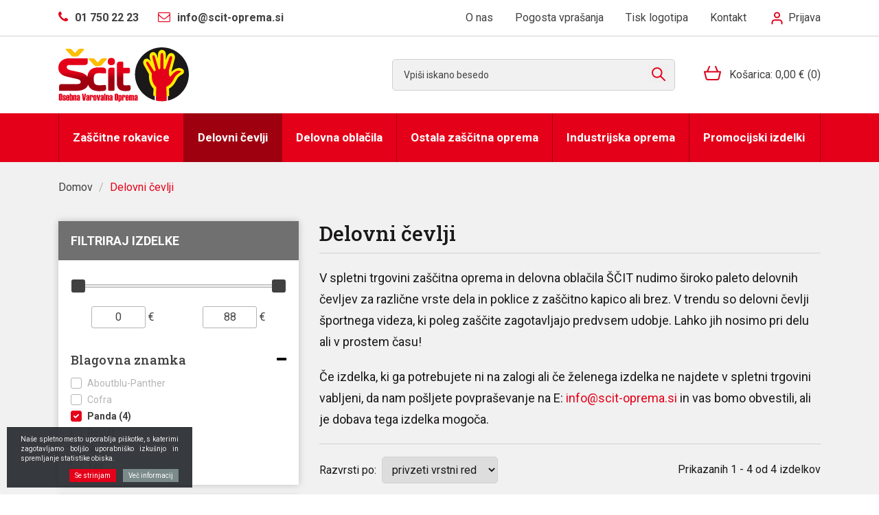

--- FILE ---
content_type: text/html; charset=UTF-8
request_url: https://www.scit-zascitna-oprema.si/delovni-cevlji?filter=294
body_size: 11041
content:
<!DOCTYPE html> <html lang="sl" prefix="og: http://ogp.me/ns#"> <head> <meta charset="utf-8" /> <meta name="viewport" content="width=device-width, initial-scale=1, shrink-to-fit=no" /> <meta name="author" content="noviSplet.com" /> <meta name="format-detection" content="telephone=no" /> <link rel="apple-touch-icon" sizes="180x180" href="https://www.scit-zascitna-oprema.si/templates/scit-oprema/favicon/apple-touch-icon.png"> <link rel="icon" type="image/png" sizes="32x32" href="https://www.scit-zascitna-oprema.si/templates/scit-oprema/favicon/favicon-32x32.png"> <link rel="icon" type="image/png" sizes="16x16" href="https://www.scit-zascitna-oprema.si/templates/scit-oprema/favicon/favicon-16x16.png"> <link rel="manifest" href="https://www.scit-zascitna-oprema.si/templates/scit-oprema/favicon/site.webmanifest"> <title>Delovni čevlji | Trgovina z zaščitno opremo ŠČIT</title> <meta name="description" content="V spletni trgovini zaščitna oprema in delovna oblačila ŠČIT nudimo široko paleto delovnih čevljev za različne vrste dela in poklice z zaščit..." /> <meta name="keywords" content="" /> <meta property="og:locale" content="sl" /> <meta property="og:type" content="website" /> <meta property="og:title" content="Delovni čevlji | Trgovina z zaščitno opremo ŠČIT" /> <meta property="og:description" content="V spletni trgovini zaščitna oprema in delovna oblačila ŠČIT nudimo široko paleto delovnih čevljev za različne vrste dela in poklice z zaščit..." /> <meta property="og:url" content="https://www.scit-zascitna-oprema.si/delovni-cevlji" /> <meta property="og:site_name" content="Trgovina z zaščitno opremo ŠČIT" /> <meta property="og:image" content="https://www.scit-zascitna-oprema.si/templates/scit-oprema/assets/images/og_image.jpg" /> <link rel="alternate" hreflang="sl" href="https://www.scit-zascitna-oprema.si/delovni-cevlji" /> <link rel="alternate" hreflang="en" href="https://www.scit-zascitna-oprema.si/s_category3" /> <base href="https://www.scit-zascitna-oprema.si/" /> <link href="https://fonts.googleapis.com/css2?family=Roboto+Slab:wght@300;400;500;700;900&family=Roboto:wght@300;400;500;700;900&display=swap" rel="stylesheet"> <link rel="stylesheet" href="https://www.scit-zascitna-oprema.si/cache/css/0f263b2b6a61306b8253a64f6c371f1e.css?ver=22"> <script async src="https://www.googletagmanager.com/gtag/js?id=UA-61834365-14"></script> <script>
      window.dataLayer = window.dataLayer || [];
      function gtag(){dataLayer.push(arguments);}
      gtag('js', new Date());
    
      gtag('config', 'UA-61834365-14');
    </script> <script>

    !function(f,b,e,v,n,t,s)
    {if(f.fbq)return;n=f.fbq=function(){n.callMethod?
    n.callMethod.apply(n,arguments):n.queue.push(arguments)};
    if(!f._fbq)f._fbq=n;n.push=n;n.loaded=!0;n.version='2.0';
    n.queue=[];t=b.createElement(e);t.async=!0;
    t.src=v;s=b.getElementsByTagName(e)[0];
    s.parentNode.insertBefore(t,s)}(window, document,'script',
    'https://connect.facebook.net/en_US/fbevents.js');
    fbq('init', '2265189054002844');
    fbq('track', 'PageView');
    </script> </head> <body class="mct_lngg_sl"> <noscript><img height="1" width="1" style="display:none" src="https://www.facebook.com/tr?id=2265189054002844&ev=PageView&noscript=1" /></noscript> <div id="mct_bodyloader"></div> <header id="mct_header" class="mct_header"> <div class="mct_head_top d-none d-lg-block"> <div class="container"> <div class="row"> <div class="col-xxl-4 col-xl-5 col-lg-5"> <div id="top_contact_block" class="top_contact_block "> <div class="top_contact_box mct_phone"> <a class="mct_tel" href="tel:+38617502223"><i class="fa fa-phone" aria-hidden="true"></i><span class="mct_text">01 750 22 23</span></a> </div> <div class="top_contact_box mct_email"> <a class="mct_email" href="mailto:info@scit-oprema.si"><i class="fa fa-envelope-o" aria-hidden="true"></i><span class="mct_text">info@scit-oprema.si</span></a> </div> </div> </div> <div class="col-xxl-8 col-xl-7 col-lg-7"> <div class="mct_head_top_links"> <div id="mct_top_menu" class="mct_top_menu"> <ul> <li class="mct_li_item " data-id="42"> <a href="o-nas">O nas</a> </li> <li class="mct_li_item " data-id="65"> <a href="pogosta-vprasanja">Pogosta vprašanja</a> </li> <li class="mct_li_item " data-id="78"> <a href="tisk-logotipa">Tisk logotipa</a> </li> <li class="mct_li_item " data-id="43"> <a href="kontakt">Kontakt</a> </li> </ul> </div> <div id="mct_user_block" class="mct_user_block"> <div class="mct_user"> <a class="mct_login" href="#" rel="mct_cstm_tooltip" title="Prijava" data-toggle="modal" data-target="#mct_register_modal"> <div class="mct_login_icon_box"> <svg xmlns="http://www.w3.org/2000/svg" width="17.4" height="19.4" viewBox="0 0 17.4 19.4"> <path class="mct_login_icon" d="M-2140.6,42.4V40.6a2.6,2.6,0,0,0-2.6-2.6h-7.2a2.6,2.6,0,0,0-2.6,2.6v1.8a1,1,0,0,1-1,1,1,1,0,0,1-1-1V40.6a4.606,4.606,0,0,1,4.6-4.6h7.2a4.606,4.606,0,0,1,4.6,4.6v1.8a1,1,0,0,1-1,1A1,1,0,0,1-2140.6,42.4Zm-10.8-12.8a4.6,4.6,0,0,1,4.6-4.6,4.6,4.6,0,0,1,4.6,4.6,4.6,4.6,0,0,1-4.6,4.6A4.6,4.6,0,0,1-2151.4,29.6Zm2,0a2.6,2.6,0,0,0,2.6,2.6,2.6,2.6,0,0,0,2.6-2.6,2.6,2.6,0,0,0-2.6-2.6A2.6,2.6,0,0,0-2149.4,29.6Z" transform="translate(2155.5 -24.5)" fill="#da001a" stroke="rgba(0,0,0,0)" stroke-miterlimit="10" stroke-width="1"/> </svg> </div>
                Prijava
            </a> </div> </div> </div> </div> </div> </div> </div> <div class="mct_head_bottom d-none d-lg-block"> <div class="container"> <div class="row"> <div class="col-xxl-3 col-xl-3 col-lg-3"> <div id="mct_logo" class="mct_logo"> <a href="https://www.scit-zascitna-oprema.si/"> <img class="img-fluid" src="https://www.scit-zascitna-oprema.si/templates/scit-oprema/assets/images/logo.png" alt="ŠČIT Simon Japelj s.p." /> </a> </div> </div> <div class="col-xxl-9 col-xl-9 col-lg-9"> <div class="mct_head_bottom_links"> <div id="mct_search" class="mct_search"> <form method="get" action="https://www.scit-zascitna-oprema.si/" novalidate> <input type="hidden" name="lang" value="sl" /> <input type="hidden" name="mod" value="search" /> <input type="hidden" name="c" value="search" /> <input type="text" class="search_text mct_ac" name="q" placeholder='Vpiši iskano besedo' required /> <button type="submit"> <div class="mct_search_icon_box"> <svg xmlns="http://www.w3.org/2000/svg" width="20.5" height="20.499" viewBox="0 0 20.5 20.499"> <path class="mct_search_icon" d="M-446.833,54.5l6,6Zm-12.5-5.5a7,7,0,0,1,7-7,7,7,0,0,1,7,7,7,7,0,0,1-7,7A7,7,0,0,1-459.333,49Z" transform="translate(460.333 -41)" fill="none" stroke="#e50019" stroke-linecap="round" stroke-linejoin="round" stroke-width="2"/> </svg> </div> </button> </form> </div> <div id="active_cart" class="cart active_cart"> <div class="cart-top d-none d-lg-block" onclick="window.location='https://www.scit-zascitna-oprema.si/?mod=store&c=cart&lang=sl'"> <div class="mct_qcart_box mct_left"> <svg xmlns="http://www.w3.org/2000/svg" width="24.744" height="20.773" viewBox="0 0 24.744 20.773"> <path class="mct_basket_icon" d="M73.69,74.374A1,1,0,0,0,72.906,74H69.727l-2.789-6.775a1,1,0,0,0-1.85.761L67.564,74H55.506l2.474-6.014a1,1,0,1,0-1.849-.761L53.343,74H50.162a1,1,0,0,0-.972,1.237l2.244,9.183a3.693,3.693,0,0,0,3.655,2.959H68.143a3.673,3.673,0,0,0,3.6-2.929l2.14-9.225A1,1,0,0,0,73.69,74.374Zm-3.9,9.653a1.678,1.678,0,0,1-1.642,1.349v1l-.053-1H55.037a1.691,1.691,0,0,1-1.651-1.392L51.435,76H71.647Z" transform="translate(-49.162 -66.603)" fill="#da001a"/> </svg> </div> <div class="mct_qcart_box mct_right"> <div class="mct_text">Košarica:</div> <div class="mct_amount">0,00 € <span class="mct_count">(0)</span></div> </div> </div> <div class="cart_top_mob d-lg-none" onclick="window.location='https://www.scit-zascitna-oprema.si/?mod=store&c=cart&lang=sl'"> <div class="mct_qcart_box mct_left"> <svg xmlns="http://www.w3.org/2000/svg" width="24.744" height="20.773" viewBox="0 0 24.744 20.773"> <path class="mct_basket_icon" d="M73.69,74.374A1,1,0,0,0,72.906,74H69.727l-2.789-6.775a1,1,0,0,0-1.85.761L67.564,74H55.506l2.474-6.014a1,1,0,1,0-1.849-.761L53.343,74H50.162a1,1,0,0,0-.972,1.237l2.244,9.183a3.693,3.693,0,0,0,3.655,2.959H68.143a3.673,3.673,0,0,0,3.6-2.929l2.14-9.225A1,1,0,0,0,73.69,74.374Zm-3.9,9.653a1.678,1.678,0,0,1-1.642,1.349v1l-.053-1H55.037a1.691,1.691,0,0,1-1.651-1.392L51.435,76H71.647Z" transform="translate(-49.162 -66.603)" fill="#da001a"/> </svg> </div> <div class="mct_qcart_box mct_right">
            0
        </div> </div> <div class="cart-open no-upsells mct_quick_cart"> <div class="cart-open-wrap"> <div class="cart-open-right" style="border:0;"> <div class="mct_more"> <p>Košarica je prazna</p> </div> <div class="clearfix"></div> <div class="free_shipping_msg"> <div class="free_shipping free_shipping_msg">Brezplačna dostava za nakup nad 100 €</div> </div> </div> </div> </div> </div> </div> </div> </div> </div> <div class="mct_head_bottom_sublinks"> <div class="container"> <div class="row"> <div class="col-lg-12"> <div id="mct_main_menu" class="mct_main_menu"> <ul class="mct_main_menu_box"> <li class="dropdown "> <a data-cat="2" href="zascitne-rokavice" data-toggle="dropdown" class="dropdown-toggle">Zaščitne rokavice</a> <ul id="mct_dropmenu_cats" class="mct_cats_dropdown_menu mct_dropdown_menu dropdown-menu drop-1"> <div class="row"> <div class="col-xl-6 col-lg-8"> <div class="mct_left"> <h2>Zaščitne rokavice</h2> <div class="row"> <div class="col-lg-6 col-md-6"> <li class=" "> <a data-cat="11" href="zascita-za-minimalna-tveganja" >Zaščita za minimalna tveganja</a> </li> <li class=" "> <a data-cat="12" href="mehanska-zascita-za-fina-dela" >Mehanska zaščita za fina dela</a> </li> <li class=" "> <a data-cat="13" href="mehanska-zascita-za-groba-dela" >Mehanska zaščita za groba dela</a> </li> <li class=" "> <a data-cat="14" href="usnjene-rokavice" >Usnjene rokavice</a> </li> <li class=" "> <a data-cat="15" href="zascita-pred-tekocinami-in-kemikalijami" >Zaščita pred tekočinami in kemikalijami</a> </li> <li class=" "> <a data-cat="16" href="rokavice-za-enkratno-uporabo" >Rokavice za enkratno uporabo</a> </li> </div> <div class="col-lg-6 col-md-6"> <li class=" "> <a data-cat="17" href="varilske-rokavice" >Varilske rokavice</a> </li> <li class=" "> <a data-cat="18" href="gozdarske-rokavice" >Gozdarske rokavice</a> </li> <li class=" "> <a data-cat="19" href="specialne-rokavice-protiurezne" >Specialne rokavice, protiurezne, ESD zaščitne rokavice</a> </li> <li class=" "> <a data-cat="20" href="zascita-pred-mrazom" >Zaščita pred mrazom</a> </li> <li class=" "> <a data-cat="21" href="vrtne-rokavice" >Vrtne rokavice</a> </li> <li class=" "> <a data-cat="22" href="dodatki-za-zascito-rok" >Dodatki za zaščito rok</a> </li> </div> </div> </div> </div> <div class="col-xl-6 col-lg-4"> <div class="mct_right"> <h2>Blagovne znamke</h2> <div class="row mct_block_parent"> <div class="col-xl-4 col-lg-6 mct_block_child"> <div class="mct_pic"> <a href="zascitne-rokavice?filter=280"> <img src="https://www.scit-zascitna-oprema.si/slir/w600-h200-p1-c30000.10000-q90/modules/uploader/uploads/s_manufacturer/pics_s_manufacturer/logo_reis.png" class="img-fluid" alt="" /> </a> </div> </div> <div class="col-xl-4 col-lg-6 mct_block_child"> <div class="mct_pic"> <a href="zascitne-rokavice?filter=598"> <img src="https://www.scit-zascitna-oprema.si/slir/w600-h200-p1-c30000.10000-q90/modules/uploader/uploads/s_manufacturer/pics_s_manufacturer/Niroflex_Logo.png" class="img-fluid" alt="" /> </a> </div> </div> <div class="col-xl-4 col-lg-6 mct_block_child"> <div class="mct_pic"> <a href="zascitne-rokavice?filter=281"> <img src="https://www.scit-zascitna-oprema.si/slir/w600-h200-p1-c30000.10000-q90/modules/uploader/uploads/s_manufacturer/pics_s_manufacturer/logo_atg.png" class="img-fluid" alt="" /> </a> </div> </div> <div class="col-xl-4 col-lg-6 mct_block_child"> <div class="mct_pic"> <a href="zascitne-rokavice?filter=296"> <img src="https://www.scit-zascitna-oprema.si/slir/w600-h200-p1-c30000.10000-q90/modules/uploader/uploads/s_manufacturer/pics_s_manufacturer/logo_prevent.png" class="img-fluid" alt="" /> </a> </div> </div> <div class="col-xl-4 col-lg-6 mct_block_child"> <div class="mct_pic"> <a href="zascitne-rokavice?filter=293"> <img src="https://www.scit-zascitna-oprema.si/slir/w600-h200-p1-c30000.10000-q90/modules/uploader/uploads/s_manufacturer/pics_s_manufacturer/logo_meditrade.png" class="img-fluid" alt="" /> </a> </div> </div> </div> </div> </div> </div> </ul> </li> <li class="dropdown  active"> <a data-cat="3" href="delovni-cevlji" data-toggle="dropdown" class="dropdown-toggle">Delovni čevlji</a> <ul id="mct_dropmenu_cats" class="mct_cats_dropdown_menu mct_dropdown_menu dropdown-menu drop-1"> <div class="row"> <div class="col-xl-6 col-lg-8"> <div class="mct_left"> <h2>Delovni čevlji</h2> <div class="row"> <div class="col-lg-6 col-md-6"> <li class=" "> <a data-cat="31" href="s1-delovni-cevlji" >S1 delovni čevlji</a> </li> <li class=" "> <a data-cat="32" href="s1p-delovni-cevlji" >S1P delovni čevlji</a> </li> <li class=" "> <a data-cat="89" href="s2" >S2 delovni čevlji</a> </li> <li class=" "> <a data-cat="33" href="s3-delovni-cevlji" >S3 delovni čevlji</a> </li> <li class=" "> <a data-cat="34" href="s5-delovni-cevlji" >S5 delovni čevlji</a> </li> <li class=" "> <a data-cat="83" href="delovni-skornji" >Delovni škornji</a> </li> <li class=" "> <a data-cat="35" href="poklicni-delovni-cevlji-natikaci-sandali" >Poklicni delovni čevlji, natikači, sandali, copati</a> </li> </div> <div class="col-lg-6 col-md-6"> <li class=" "> <a data-cat="36" href="cevlji-za-zivilsko-industrijo" >Čevlji za živilsko industrijo</a> </li> <li class=" "> <a data-cat="37" href="cevlji-za-prosti-cas" >Čevlji za prosti čas</a> </li> <li class=" "> <a data-cat="38" href="zimski-delovni-cevlji" >Zimski delovni čevlji</a> </li> <li class=" "> <a data-cat="39" href="dodatna-oprema" >Dodatna oprema</a> </li> <li class=" "> <a data-cat="90" href="esd-delovna-obutev" >ESD delovna obutev</a> </li> <li class=" "> <a data-cat="96" href="dunlop" >DUNLOP</a> </li> </div> </div> </div> </div> <div class="col-xl-6 col-lg-4"> <div class="mct_right"> <h2>Blagovne znamke</h2> <div class="row mct_block_parent"> <div class="col-xl-4 col-lg-6 mct_block_child"> <div class="mct_pic"> <a href="delovni-cevlji?filter=618"> <img src="https://www.scit-zascitna-oprema.si/slir/w600-h200-p1-c30000.10000-q90/modules/uploader/uploads/s_manufacturer/pics_s_manufacturer/borovo_logo.png" class="img-fluid" alt="" /> </a> </div> </div> <div class="col-xl-4 col-lg-6 mct_block_child"> <div class="mct_pic"> <a href="delovni-cevlji?filter=617"> <img src="https://www.scit-zascitna-oprema.si/slir/w600-h200-p1-c30000.10000-q90/modules/uploader/uploads/s_manufacturer/pics_s_manufacturer/Logo_SottoZERO.png" class="img-fluid" alt="" /> </a> </div> </div> <div class="col-xl-4 col-lg-6 mct_block_child"> <div class="mct_pic"> <a href="delovni-cevlji?filter=294"> <img src="https://www.scit-zascitna-oprema.si/slir/w600-h200-p1-c30000.10000-q90/modules/uploader/uploads/s_manufacturer/pics_s_manufacturer/LOGO_PANDA.png" class="img-fluid" alt="" /> </a> </div> </div> <div class="col-xl-4 col-lg-6 mct_block_child"> <div class="mct_pic"> <a href="delovni-cevlji?filter=571"> <img src="https://www.scit-zascitna-oprema.si/slir/w600-h200-p1-c30000.10000-q90/modules/uploader/uploads/s_manufacturer/pics_s_manufacturer/u_power.png" class="img-fluid" alt="" /> </a> </div> </div> <div class="col-xl-4 col-lg-6 mct_block_child"> <div class="mct_pic"> <a href="delovni-cevlji?filter=510"> <img src="https://www.scit-zascitna-oprema.si/slir/w600-h200-p1-c30000.10000-q90/modules/uploader/uploads/s_manufacturer/pics_s_manufacturer/Logo_Reebok.png" class="img-fluid" alt="" /> </a> </div> </div> <div class="col-xl-4 col-lg-6 mct_block_child"> <div class="mct_pic"> <a href="delovni-cevlji?filter=460"> <img src="https://www.scit-zascitna-oprema.si/slir/w600-h200-p1-c30000.10000-q90/modules/uploader/uploads/s_manufacturer/pics_s_manufacturer/vm_import.png" class="img-fluid" alt="" /> </a> </div> </div> <div class="col-xl-4 col-lg-6 mct_block_child"> <div class="mct_pic"> <a href="delovni-cevlji?filter=280"> <img src="https://www.scit-zascitna-oprema.si/slir/w600-h200-p1-c30000.10000-q90/modules/uploader/uploads/s_manufacturer/pics_s_manufacturer/logo_reis.png" class="img-fluid" alt="" /> </a> </div> </div> <div class="col-xl-4 col-lg-6 mct_block_child"> <div class="mct_pic"> <a href="delovni-cevlji?filter=292"> <img src="https://www.scit-zascitna-oprema.si/slir/w600-h200-p1-c30000.10000-q90/modules/uploader/uploads/s_manufacturer/pics_s_manufacturer/logo_cofra.png" class="img-fluid" alt="" /> </a> </div> </div> <div class="col-xl-4 col-lg-6 mct_block_child"> <div class="mct_pic"> <a href="delovni-cevlji?filter=282"> <img src="https://www.scit-zascitna-oprema.si/slir/w600-h200-p1-c30000.10000-q90/modules/uploader/uploads/s_manufacturer/pics_s_manufacturer/logo_result.png" class="img-fluid" alt="" /> </a> </div> </div> </div> </div> </div> </div> </ul> </li> <li class="dropdown "> <a data-cat="4" href="delovna-oblacila" data-toggle="dropdown" class="dropdown-toggle">Delovna oblačila</a> <ul id="mct_dropmenu_cats" class="mct_cats_dropdown_menu mct_dropdown_menu dropdown-menu drop-1"> <div class="row"> <div class="col-xl-6 col-lg-8"> <div class="mct_left"> <h2>Delovna oblačila</h2> <div class="row"> <div class="col-lg-6 col-md-6"> <li class=" "> <a data-cat="41" href="raztegljiva-delovna-oblacila-stretch" >Raztegljiva delovna oblačila (Stretch)</a> </li> <li class=" "> <a data-cat="42" href="delovne-jakne" >Delovne jakne, srajce</a> </li> <li class=" "> <a data-cat="43" href="delovne-hlace" >Delovne hlače na pas</a> </li> <li class=" "> <a data-cat="84" href="farmer-hlace-delovne-hlace-z-oprsnikom" >Farmer hlače-delovne hlače z oprsnikom</a> </li> <li class=" "> <a data-cat="73" href="delovne-kratke-hlace" >Delovne kratke hlače</a> </li> <li class=" "> <a data-cat="45" href="delovne-halje.2" >Delovne halje</a> </li> <li class=" "> <a data-cat="47" href="delovni-kombinezoni" >Delovni kombinezoni</a> </li> <li class=" "> <a data-cat="46" href="delovni-brezrokavniki" >Delovni brezrokavniki</a> </li> <li class=" "> <a data-cat="82" href="100-bombaz" >100% bombaž</a> </li> <li class=" "> <a data-cat="50" href="higienska-oblacila-haccp-oblacila-kemicna-antistaticna-oblacila-oblacila-za-gostinstvo" >Higienska, kemična in antistatična oblačila, oblačila za gostinstvo, Haccp oblačila</a> </li> </div> <div class="col-lg-6 col-md-6"> <li class=" "> <a data-cat="49" href="dezna-oblacila" >Dežna oblačila</a> </li> <li class=" "> <a data-cat="48" href="zenska-delovna-oblacila" >Ženska delovna oblačila</a> </li> <li class=" "> <a data-cat="51" href="odsevna-oblacila" >Odsevna oblačila</a> </li> <li class=" "> <a data-cat="52" href="varilska-oblacila" >Varilska oblačila</a> </li> <li class=" "> <a data-cat="53" href="spodnje-perilo" >Spodnje perilo</a> </li> <li class=" "> <a data-cat="54" href="gozdarska-delovna-obleka" >Gozdarska delovna obleka</a> </li> <li class=" "> <a data-cat="44" href="zimska-oblacila" >Zimska oblačila</a> </li> <li class=" "> <a data-cat="74" href="dodatki-k-delovnim-oblacilom" >Dodatki k delovnim oblačilom</a> </li> <li class=" "> <a data-cat="93" href="esd-zascitna-oblacila" >ESD zaščitna oblačila</a> </li> </div> </div> </div> </div> <div class="col-xl-6 col-lg-4"> <div class="mct_right"> <h2>Blagovne znamke</h2> <div class="row mct_block_parent"> <div class="col-xl-4 col-lg-6 mct_block_child"> <div class="mct_pic"> <a href="delovna-oblacila?filter=614"> <img src="https://www.scit-zascitna-oprema.si/slir/w600-h200-p1-c30000.10000-q90/modules/uploader/uploads/s_manufacturer/pics_s_manufacturer/sara_logo_2000_705x353.png" class="img-fluid" alt="" /> </a> </div> </div> <div class="col-xl-4 col-lg-6 mct_block_child"> <div class="mct_pic"> <a href="delovna-oblacila?filter=302"> <img src="https://www.scit-zascitna-oprema.si/slir/w600-h200-p1-c30000.10000-q90/modules/uploader/uploads/s_manufacturer/pics_s_manufacturer/logo_tinsulate.png" class="img-fluid" alt="" /> </a> </div> </div> <div class="col-xl-4 col-lg-6 mct_block_child"> <div class="mct_pic"> <a href="delovna-oblacila?filter=299"> <img src="https://www.scit-zascitna-oprema.si/slir/w600-h200-p1-c30000.10000-q90/modules/uploader/uploads/s_manufacturer/pics_s_manufacturer/logo_siuen.png" class="img-fluid" alt="" /> </a> </div> </div> <div class="col-xl-4 col-lg-6 mct_block_child"> <div class="mct_pic"> <a href="delovna-oblacila?filter=280"> <img src="https://www.scit-zascitna-oprema.si/slir/w600-h200-p1-c30000.10000-q90/modules/uploader/uploads/s_manufacturer/pics_s_manufacturer/logo_reis.png" class="img-fluid" alt="" /> </a> </div> </div> <div class="col-xl-4 col-lg-6 mct_block_child"> <div class="mct_pic"> <a href="delovna-oblacila?filter=292"> <img src="https://www.scit-zascitna-oprema.si/slir/w600-h200-p1-c30000.10000-q90/modules/uploader/uploads/s_manufacturer/pics_s_manufacturer/logo_cofra.png" class="img-fluid" alt="" /> </a> </div> </div> <div class="col-xl-4 col-lg-6 mct_block_child"> <div class="mct_pic"> <a href="delovna-oblacila?filter=612"> <img src="https://www.scit-zascitna-oprema.si/slir/w600-h200-p1-c30000.10000-q90/modules/uploader/uploads/s_manufacturer/pics_s_manufacturer/Logo_Nitras.png" class="img-fluid" alt="" /> </a> </div> </div> <div class="col-xl-4 col-lg-6 mct_block_child"> <div class="mct_pic"> <a href="delovna-oblacila?filter=466"> <img src="https://www.scit-zascitna-oprema.si/slir/w600-h200-p1-c30000.10000-q90/modules/uploader/uploads/s_manufacturer/pics_s_manufacturer/tyvek.png" class="img-fluid" alt="" /> </a> </div> </div> <div class="col-xl-4 col-lg-6 mct_block_child"> <div class="mct_pic"> <a href="delovna-oblacila?filter=283"> <img src="https://www.scit-zascitna-oprema.si/slir/w600-h200-p1-c30000.10000-q90/modules/uploader/uploads/s_manufacturer/pics_s_manufacturer/logo_stedman.png" class="img-fluid" alt="" /> </a> </div> </div> <div class="col-xl-4 col-lg-6 mct_block_child"> <div class="mct_pic"> <a href="delovna-oblacila?filter=295"> <img src="https://www.scit-zascitna-oprema.si/slir/w600-h200-p1-c30000.10000-q90/modules/uploader/uploads/s_manufacturer/pics_s_manufacturer/logo_payper.png" class="img-fluid" alt="" /> </a> </div> </div> <div class="col-xl-4 col-lg-6 mct_block_child"> <div class="mct_pic"> <a href="delovna-oblacila?filter=598"> <img src="https://www.scit-zascitna-oprema.si/slir/w600-h200-p1-c30000.10000-q90/modules/uploader/uploads/s_manufacturer/pics_s_manufacturer/Niroflex_Logo.png" class="img-fluid" alt="" /> </a> </div> </div> </div> </div> </div> </div> </ul> </li> <li class="dropdown "> <a data-cat="5" href="ostala-zascitna-oprema" data-toggle="dropdown" class="dropdown-toggle">Ostala zaščitna oprema</a> <ul id="mct_dropmenu_cats" class="mct_cats_dropdown_menu mct_dropdown_menu dropdown-menu drop-1"> <div class="row"> <div class="col-xl-6 col-lg-8"> <div class="mct_left"> <h2>Ostala zaščitna oprema</h2> <div class="row"> <div class="col-lg-6 col-md-6"> <li class=" "> <a data-cat="55" href="zascita-oci-in-obraza" >Zaščita oči in obraza</a> </li> <li class=" "> <a data-cat="56" href="zascita-dihal" >Zaščita dihal</a> </li> <li class=" "> <a data-cat="57" href="zascita-sluha" >Zaščita sluha</a> </li> <li class=" "> <a data-cat="58" href="zascitne-celade-en-397" >Zaščitne čelade EN 397</a> </li> </div> <div class="col-lg-6 col-md-6"> <li class=" "> <a data-cat="59" href="zascitne-celade-kape-en-812" >Zaščitne čelade, kape EN 812, EN 12492</a> </li> <li class=" "> <a data-cat="60" href="zascita-za-delo-na-visini" >Zaščita za delo na višini</a> </li> <li class=" "> <a data-cat="61" href="adr-zascitna-oprema" >ADR zaščitna oprema</a> </li> <li class=" "> <a data-cat="62" href="opozorilna-oprema" >Opozorilna oprema</a> </li> </div> </div> </div> </div> <div class="col-xl-6 col-lg-4"> <div class="mct_right"> <h2>Blagovne znamke</h2> <div class="row mct_block_parent"> <div class="col-xl-4 col-lg-6 mct_block_child"> <div class="mct_pic"> <a href="ostala-zascitna-oprema?filter=304"> <img src="https://www.scit-zascitna-oprema.si/slir/w600-h200-p1-c30000.10000-q90/modules/uploader/uploads/s_manufacturer/pics_s_manufacturer/logo_uvex.png" class="img-fluid" alt="" /> </a> </div> </div> <div class="col-xl-4 col-lg-6 mct_block_child"> <div class="mct_pic"> <a href="ostala-zascitna-oprema?filter=289"> <img src="https://www.scit-zascitna-oprema.si/slir/w600-h200-p1-c30000.10000-q90/modules/uploader/uploads/s_manufacturer/pics_s_manufacturer/logo_3m.png" class="img-fluid" alt="" /> </a> </div> </div> <div class="col-xl-4 col-lg-6 mct_block_child"> <div class="mct_pic"> <a href="ostala-zascitna-oprema?filter=498"> <img src="https://www.scit-zascitna-oprema.si/slir/w600-h200-p1-c30000.10000-q90/modules/uploader/uploads/s_manufacturer/pics_s_manufacturer/OIP_6_.png" class="img-fluid" alt="" /> </a> </div> </div> <div class="col-xl-4 col-lg-6 mct_block_child"> <div class="mct_pic"> <a href="ostala-zascitna-oprema?filter=616"> <img src="https://www.scit-zascitna-oprema.si/slir/w600-h200-p1-c30000.10000-q90/modules/uploader/uploads/s_manufacturer/pics_s_manufacturer/jsp_limited_logo_vector.png" class="img-fluid" alt="" /> </a> </div> </div> <div class="col-xl-4 col-lg-6 mct_block_child"> <div class="mct_pic"> <a href="ostala-zascitna-oprema?filter=299"> <img src="https://www.scit-zascitna-oprema.si/slir/w600-h200-p1-c30000.10000-q90/modules/uploader/uploads/s_manufacturer/pics_s_manufacturer/logo_siuen.png" class="img-fluid" alt="" /> </a> </div> </div> </div> </div> </div> </div> </ul> </li> <li class="dropdown "> <a data-cat="6" href="industrijska-oprema" data-toggle="dropdown" class="dropdown-toggle">Industrijska oprema</a> <ul id="mct_dropmenu_cats" class="mct_cats_dropdown_menu mct_dropdown_menu dropdown-menu drop-1"> <div class="row"> <div class="col-xl-6 col-lg-8"> <div class="mct_left"> <h2>Industrijska oprema</h2> <div class="row"> <div class="col-lg-6 col-md-6"> <li class=" "> <a data-cat="64" href="big-bag-vrece" >BIG-BAG vreče</a> </li> <li class=" "> <a data-cat="63" href="industrijske-krpe" >Industrijske krpe</a> </li> </div> <div class="col-lg-6 col-md-6"> <li class=" "> <a data-cat="86" href="ostala-industrijska-oprema" >Ostala industrijska oprema</a> </li> </div> </div> </div> </div> <div class="col-xl-6 col-lg-4"> <div class="mct_right"> <h2>Blagovne znamke</h2> </div> </div> </div> </ul> </li> <li class="dropdown "> <a data-cat="7" href="promocijski-izdelki" data-toggle="dropdown" class="dropdown-toggle">Promocijski izdelki</a> <ul id="mct_dropmenu_cats" class="mct_cats_dropdown_menu mct_dropdown_menu dropdown-menu drop-1"> <div class="row"> <div class="col-xl-6 col-lg-8"> <div class="mct_left"> <h2>Promocijski izdelki</h2> <div class="row"> <div class="col-lg-6 col-md-6"> <li class=" "> <a data-cat="65" href="nosilne-vrece" >Nosilne vreče, plastenke, brisače</a> </li> <li class=" "> <a data-cat="66" href="promocijske-majce-s-kratkimi-rokavi" >Promocijske majce s kratkimi rokavi</a> </li> <li class=" "> <a data-cat="67" href="promocijske-majce-z-dolgimi-rokavi" >Promocijske majice z dolgimi rokavi, puloverji</a> </li> <li class=" "> <a data-cat="68" href="jakne-jope-flisi" >Jakne, jope, flisi, srajce</a> </li> <li class=" "> <a data-cat="69" href="brezrokavniki" >Brezrokavniki</a> </li> </div> <div class="col-lg-6 col-md-6"> <li class=" "> <a data-cat="70" href="kape-s-siltom" >Kape s šiltom</a> </li> <li class=" "> <a data-cat="71" href="zimske-kape" >Zimske kape</a> </li> <li class=" "> <a data-cat="85" href="promocijski-izdelki-s-tiskom" >Promocijski izdelki s tiskom</a> </li> <li class=" "> <a data-cat="95" href="promocijski-izdelki-v-paketu.2" >Novo! Promocijski izdelki v paketu</a> </li> </div> </div> </div> </div> <div class="col-xl-6 col-lg-4"> <div class="mct_right"> <h2>Blagovne znamke</h2> <div class="row mct_block_parent"> <div class="col-xl-4 col-lg-6 mct_block_child"> <div class="mct_pic"> <a href="promocijski-izdelki?filter=282"> <img src="https://www.scit-zascitna-oprema.si/slir/w600-h200-p1-c30000.10000-q90/modules/uploader/uploads/s_manufacturer/pics_s_manufacturer/logo_result.png" class="img-fluid" alt="" /> </a> </div> </div> <div class="col-xl-4 col-lg-6 mct_block_child"> <div class="mct_pic"> <a href="promocijski-izdelki?filter=288"> <img src="https://www.scit-zascitna-oprema.si/slir/w600-h200-p1-c30000.10000-q90/modules/uploader/uploads/s_manufacturer/pics_s_manufacturer/logo_leber_hollman.png" class="img-fluid" alt="" /> </a> </div> </div> <div class="col-xl-4 col-lg-6 mct_block_child"> <div class="mct_pic"> <a href="promocijski-izdelki?filter=301"> <img src="https://www.scit-zascitna-oprema.si/slir/w600-h200-p1-c30000.10000-q90/modules/uploader/uploads/s_manufacturer/pics_s_manufacturer/logo_teejays.png" class="img-fluid" alt="" /> </a> </div> </div> <div class="col-xl-4 col-lg-6 mct_block_child"> <div class="mct_pic"> <a href="promocijski-izdelki?filter=294"> <img src="https://www.scit-zascitna-oprema.si/slir/w600-h200-p1-c30000.10000-q90/modules/uploader/uploads/s_manufacturer/pics_s_manufacturer/LOGO_PANDA.png" class="img-fluid" alt="" /> </a> </div> </div> <div class="col-xl-4 col-lg-6 mct_block_child"> <div class="mct_pic"> <a href="promocijski-izdelki?filter=280"> <img src="https://www.scit-zascitna-oprema.si/slir/w600-h200-p1-c30000.10000-q90/modules/uploader/uploads/s_manufacturer/pics_s_manufacturer/logo_reis.png" class="img-fluid" alt="" /> </a> </div> </div> <div class="col-xl-4 col-lg-6 mct_block_child"> <div class="mct_pic"> <a href="promocijski-izdelki?filter=604"> <img src="https://www.scit-zascitna-oprema.si/slir/w600-h200-p1-c30000.10000-q90/modules/uploader/uploads/s_manufacturer/pics_s_manufacturer/logo_sols.png" class="img-fluid" alt="" /> </a> </div> </div> <div class="col-xl-4 col-lg-6 mct_block_child"> <div class="mct_pic"> <a href="promocijski-izdelki?filter=302"> <img src="https://www.scit-zascitna-oprema.si/slir/w600-h200-p1-c30000.10000-q90/modules/uploader/uploads/s_manufacturer/pics_s_manufacturer/logo_tinsulate.png" class="img-fluid" alt="" /> </a> </div> </div> <div class="col-xl-4 col-lg-6 mct_block_child"> <div class="mct_pic"> <a href="promocijski-izdelki?filter=309"> <img src="https://www.scit-zascitna-oprema.si/slir/w600-h200-p1-c30000.10000-q90/modules/uploader/uploads/s_manufacturer/pics_s_manufacturer/logo_fruit_of_the_loom.png" class="img-fluid" alt="" /> </a> </div> </div> <div class="col-xl-4 col-lg-6 mct_block_child"> <div class="mct_pic"> <a href="promocijski-izdelki?filter=283"> <img src="https://www.scit-zascitna-oprema.si/slir/w600-h200-p1-c30000.10000-q90/modules/uploader/uploads/s_manufacturer/pics_s_manufacturer/logo_stedman.png" class="img-fluid" alt="" /> </a> </div> </div> </div> </div> </div> </div> </ul> </li> </ul> </div> </div> </div> </div> </div> </div> <div class="mct_head_mobile d-lg-none"> <div class="mct_head_top"> <div class="container"> <div class="row"> <div class="col-sm-8 col-6 mct_left"> <div id="top_contact_block" class="top_contact_block "> <div class="top_contact_box mct_phone"> <a class="mct_tel" href="tel:+38617502223"><i class="fa fa-phone" aria-hidden="true"></i><span class="mct_text">01 750 22 23</span></a> </div> <div class="top_contact_box mct_email"> <a class="mct_email" href="mailto:info@scit-oprema.si"><i class="fa fa-envelope-o" aria-hidden="true"></i><span class="mct_text">info@scit-oprema.si</span></a> </div> </div> </div> <div class="col-sm-4 col-6 mct_right"> <div id="mct_user_block" class="mct_user_block"> <div class="mct_user"> <a class="mct_login" href="#" rel="mct_cstm_tooltip" title="Prijava" data-toggle="modal" data-target="#mct_register_modal"> <div class="mct_login_icon_box"> <svg xmlns="http://www.w3.org/2000/svg" width="17.4" height="19.4" viewBox="0 0 17.4 19.4"> <path class="mct_login_icon" d="M-2140.6,42.4V40.6a2.6,2.6,0,0,0-2.6-2.6h-7.2a2.6,2.6,0,0,0-2.6,2.6v1.8a1,1,0,0,1-1,1,1,1,0,0,1-1-1V40.6a4.606,4.606,0,0,1,4.6-4.6h7.2a4.606,4.606,0,0,1,4.6,4.6v1.8a1,1,0,0,1-1,1A1,1,0,0,1-2140.6,42.4Zm-10.8-12.8a4.6,4.6,0,0,1,4.6-4.6,4.6,4.6,0,0,1,4.6,4.6,4.6,4.6,0,0,1-4.6,4.6A4.6,4.6,0,0,1-2151.4,29.6Zm2,0a2.6,2.6,0,0,0,2.6,2.6,2.6,2.6,0,0,0,2.6-2.6,2.6,2.6,0,0,0-2.6-2.6A2.6,2.6,0,0,0-2149.4,29.6Z" transform="translate(2155.5 -24.5)" fill="#da001a" stroke="rgba(0,0,0,0)" stroke-miterlimit="10" stroke-width="1"/> </svg> </div>
                Prijava
            </a> </div> </div> </div> </div> </div> </div> <div class="mct_head_bottom"> <div class="container"> <div class="row mct_hd2"> <div class="col-md-8 col-sm-7 col-6 mct_left"> <div id="mct_logo" class="mct_logo"> <a href="https://www.scit-zascitna-oprema.si/"> <img class="img-fluid" src="https://www.scit-zascitna-oprema.si/templates/scit-oprema/assets/images/logo.png" alt="ŠČIT Simon Japelj s.p." /> </a> </div> </div> <div class="col-md-4 col-sm-5 col-6 mct_right"> <div class="mct_hamburger_icon"> <a href="#" class="mct_hamburger" data-toggle="modal" data-target="#mct_menu_modal"><span></span><span></span><span></span></a> </div> <div id="active_cart" class="cart active_cart"> <div class="cart-top d-none d-lg-block" onclick="window.location='https://www.scit-zascitna-oprema.si/?mod=store&c=cart&lang=sl'"> <div class="mct_qcart_box mct_left"> <svg xmlns="http://www.w3.org/2000/svg" width="24.744" height="20.773" viewBox="0 0 24.744 20.773"> <path class="mct_basket_icon" d="M73.69,74.374A1,1,0,0,0,72.906,74H69.727l-2.789-6.775a1,1,0,0,0-1.85.761L67.564,74H55.506l2.474-6.014a1,1,0,1,0-1.849-.761L53.343,74H50.162a1,1,0,0,0-.972,1.237l2.244,9.183a3.693,3.693,0,0,0,3.655,2.959H68.143a3.673,3.673,0,0,0,3.6-2.929l2.14-9.225A1,1,0,0,0,73.69,74.374Zm-3.9,9.653a1.678,1.678,0,0,1-1.642,1.349v1l-.053-1H55.037a1.691,1.691,0,0,1-1.651-1.392L51.435,76H71.647Z" transform="translate(-49.162 -66.603)" fill="#da001a"/> </svg> </div> <div class="mct_qcart_box mct_right"> <div class="mct_text">Košarica:</div> <div class="mct_amount">0,00 € <span class="mct_count">(0)</span></div> </div> </div> <div class="cart_top_mob d-lg-none" onclick="window.location='https://www.scit-zascitna-oprema.si/?mod=store&c=cart&lang=sl'"> <div class="mct_qcart_box mct_left"> <svg xmlns="http://www.w3.org/2000/svg" width="24.744" height="20.773" viewBox="0 0 24.744 20.773"> <path class="mct_basket_icon" d="M73.69,74.374A1,1,0,0,0,72.906,74H69.727l-2.789-6.775a1,1,0,0,0-1.85.761L67.564,74H55.506l2.474-6.014a1,1,0,1,0-1.849-.761L53.343,74H50.162a1,1,0,0,0-.972,1.237l2.244,9.183a3.693,3.693,0,0,0,3.655,2.959H68.143a3.673,3.673,0,0,0,3.6-2.929l2.14-9.225A1,1,0,0,0,73.69,74.374Zm-3.9,9.653a1.678,1.678,0,0,1-1.642,1.349v1l-.053-1H55.037a1.691,1.691,0,0,1-1.651-1.392L51.435,76H71.647Z" transform="translate(-49.162 -66.603)" fill="#da001a"/> </svg> </div> <div class="mct_qcart_box mct_right">
            0
        </div> </div> <div class="cart-open no-upsells mct_quick_cart"> <div class="cart-open-wrap"> <div class="cart-open-right" style="border:0;"> <div class="mct_more"> <p>Košarica je prazna</p> </div> <div class="clearfix"></div> <div class="free_shipping_msg"> <div class="free_shipping free_shipping_msg">Brezplačna dostava za nakup nad 100 €</div> </div> </div> </div> </div> </div> </div> </div> </div> </div> <div class="modal fade mct_modal_main mct_menu_modal fullscreen" id="mct_menu_modal" tabindex="-1" role="dialog" aria-labelledby="mct_menu_modal_label"> <div class="modal-dialog modal-lg" role="document"> <div class="modal-content"> <div class="modal-header"> <button type="button" class="close btn btn-link mct_close" data-dismiss="modal" aria-hidden="true"> <i class="fa fa-times"></i> </button> </div> <div class="modal-body"> <div id="mct_mob_top_box"> <div class="row"> <div class="col-lg-12"> <div id="mct_top_menu_2" class="mct_top_menu_mobile"> <ul> <li class="mct_li_item " data-id="42"> <a href="o-nas">O nas</a> </li> <li class="mct_li_item " data-id="65"> <a href="pogosta-vprasanja">Pogosta vprašanja</a> </li> <li class="mct_li_item " data-id="78"> <a href="tisk-logotipa">Tisk logotipa</a> </li> <li class="mct_li_item " data-id="43"> <a href="kontakt">Kontakt</a> </li> </ul> </div> </div> </div> <div class="row"> <div class="col-lg-12"> <div id="mct_search_2" class="mct_search"> <form method="get" action="https://www.scit-zascitna-oprema.si/" novalidate> <input type="hidden" name="lang" value="sl" /> <input type="hidden" name="mod" value="search" /> <input type="hidden" name="c" value="search" /> <input type="text" class="search_text mct_ac" name="q" placeholder='Vpiši iskano besedo' required /> <button type="submit"> <div class="mct_search_icon_box"> <svg xmlns="http://www.w3.org/2000/svg" width="20.5" height="20.499" viewBox="0 0 20.5 20.499"> <path class="mct_search_icon" d="M-446.833,54.5l6,6Zm-12.5-5.5a7,7,0,0,1,7-7,7,7,0,0,1,7,7,7,7,0,0,1-7,7A7,7,0,0,1-459.333,49Z" transform="translate(460.333 -41)" fill="none" stroke="#e50019" stroke-linecap="round" stroke-linejoin="round" stroke-width="2"/> </svg> </div> </button> </form> </div> </div> </div> </div> <div id="mct_mob_bottom_box"> <div class="row"> <div class="col-lg-12"> <div class="mct_main_menu_mobile_drop_wrap"> <div id="mct_main_menu_2" class="mct_main_menu_mobile"> <ul class="mct_main_menu_box"> <li "> <a data-cat="2" href="zascitne-rokavice">Zaščitne rokavice</a> </li> <li class="active""> <a data-cat="3" href="delovni-cevlji">Delovni čevlji</a> </li> <li "> <a data-cat="4" href="delovna-oblacila">Delovna oblačila</a> </li> <li "> <a data-cat="5" href="ostala-zascitna-oprema">Ostala zaščitna oprema</a> </li> <li "> <a data-cat="6" href="industrijska-oprema">Industrijska oprema</a> </li> <li "> <a data-cat="7" href="promocijski-izdelki">Promocijski izdelki</a> </li> </ul> </div> </div> </div> </div> </div> </div> </div> </div> </div> </div> <div class="modal fade mct_modal_main mct_register_modal" id="mct_register_modal" tabindex="-1" role="dialog" aria-labelledby="mct_register_modal_label"> <div class="modal-dialog modal-lg" role="document"> <div class="modal-content"> <div class="modal-header"> <button type="button" class="close btn btn-link mct_close" data-dismiss="modal" aria-hidden="true"> <i class="fa fa-times"></i> </button> <h2 class="modal-title" id="mct_register_modal_label">Prijava uporabnika</h2> </div> <div class="modal-body"> <form method="post" action="?mod=user&c=user&action=user_login&lang=sl" class="mct_form" id="login_modal" novalidate> <label class="form-group has-float-label"> <input type="text" class="form-control" name="email" value="" placeholder="E-pošta" required autocomplete="off" /> <span>E-pošta</span> </label> <label class="form-group has-float-label"> <input type="password" class="form-control" name="password" placeholder="Geslo" required autocomplete="off" /> <span>Geslo</span> </label> <div class="form-footer"> <div class="mct_reg"> <button type="submit" class="mct_btn mct_btn_form">Prijava</button> </div> <div class="mct_pass"> <a href="https://www.scit-zascitna-oprema.si/?mod=user&c=user&action=forgot_password&lang=sl" class="mct_btn mct_btn_form_brdr">Pozabil/a sem geslo</a> </div> </div> </form> </div> <div class="modal-footer"> <h3>Kupujete prvič?</h3> <p>Nakupujte varno in udobno. Kot naš uporabnik imate vpogled tudi v status naročila. Postopek je enostaven, potrebujemo le vaš elektronski naslov in nekaj podatkov.</p> <a href="https://www.scit-zascitna-oprema.si/?mod=user&c=user&action=new_registration&lang=sl" class="mct_btn mct_btn_form_brdr">Registracija</a> </div> </div> </div> </div> </header> <div id="mct_main" class="mct_submain mct_products mct_id_3"> <div class="container"> <div class="row"> <div class="col-lg-12"> <div class="mct_breadcrumbs"> <ul> <li> <a href="https://www.scit-zascitna-oprema.si/?lang=sl">Domov</a> </li> <li> <span>/</span>
                
                                    Delovni čevlji
                            
            </li> </ul> </div> </div> </div> <div class="mct_products_block"> <div class="row"> <div class="col-xxl-3 col-xl-4 col-lg-4"> <a href="#" class="mct_hamburger_box_icon">
        Filtri<i class="fa fa-bars"></i> </a> <div id="mct_side_filters_1" class="mct_side_filters mct_side_box mct_hamburger_box"> <div class="mct_title"> <h2>Filtriraj izdelke</h2> </div> <div id="mct_side_attrs_1" class="mct_side_attrs"> <div class="filter prov_filter"> <div class="filter_outer"> <div class="inpfileds filter-price"> <div id="slider-range"></div> <div class="slider-range-label"> <div class="row"> <div class="col-6 mct_srl_box"> <input type="text" id="mct_min_val" min_val="0" min="0" value="0"> <span>€</span> </div> <div class="col-6 mct_srl_box"> <input type="text" id="mct_max_val" max_val="88" max="88" value="88"> <span>€</span> </div> </div> </div> </div> </div> <div class="panel-group" id="accordion" role="tablist" aria-multiselectable="true"> <div class="panel panel-default filter_inner"> <div class="panel-heading" role="tab" id="heading0"> <h2 class="panel-title"> <a role="button" class="  active" data-toggle="collapse" data-parent="#accordion" href="#collapse0" aria-expanded="true" aria-controls="collapse0">

                                        Blagovna znamka

                                    </a> </h2> </div> <div id="collapse0" class="panel-collapse filter_inner_chks collapse in show" role="tabpanel" aria-labelledby="heading0"> <div class="panel-body"> <div class="filter_inner_chks mct_sel_drop_fhs"> <div class="form-check check custom-control custom-checkbox "> <input type="checkbox" class="custom-control-input filter_checkbox" id="chk_290" name="attribute[290][]" value="290" /> <label class="custom-control-label attribute_value_id_290 mct_fltlabel_empty" for="chk_290">
                                                Aboutblu-Panther                                                <span class="count"></span> </label> </div> <div class="form-check check custom-control custom-checkbox "> <input type="checkbox" class="custom-control-input filter_checkbox" id="chk_292" name="attribute[290][]" value="292" /> <label class="custom-control-label attribute_value_id_292 mct_fltlabel_empty" for="chk_292">
                                                Cofra                                                <span class="count"></span> </label> </div> <div class="form-check check custom-control custom-checkbox  active"> <input type="checkbox" class="custom-control-input filter_checkbox" id="chk_294" name="attribute[290][]" value="294" checked="checked" /> <label class="custom-control-label attribute_value_id_294 " for="chk_294">
                                                Panda                                                <span class="count">(4)</span> </label> </div> <div class="form-check check custom-control custom-checkbox "> <input type="checkbox" class="custom-control-input filter_checkbox" id="chk_282" name="attribute[290][]" value="282" /> <label class="custom-control-label attribute_value_id_282 mct_fltlabel_empty" for="chk_282">
                                                Result                                                <span class="count"></span> </label> </div> <div class="form-check check custom-control custom-checkbox "> <input type="checkbox" class="custom-control-input filter_checkbox" id="chk_300" name="attribute[290][]" value="300" /> <label class="custom-control-label attribute_value_id_300 mct_fltlabel_empty" for="chk_300">
                                                Sparco                                                <span class="count"></span> </label> </div> <div class="form-check check custom-control custom-checkbox "> <input type="checkbox" class="custom-control-input filter_checkbox" id="chk_310" name="attribute[290][]" value="310" /> <label class="custom-control-label attribute_value_id_310 mct_fltlabel_empty" for="chk_310">
                                                Yes                                                <span class="count"></span> </label> </div> </div> </div> </div> </div> </div> </div> </div> <div class="mct_filter_chk"> <a href="#" class="mct_btn mct_btn_main"><i class="fa fa-check" aria-hidden="true"></i> Potrdi filter</a> </div> </div> <a href="#" class="mct_hamburger_box_icon">
            Kategorije<i class="fa fa-bars"></i> </a> <div id="mct_side_cats_menu_1" class="mct_side_cats_menu mct_hamburger_box"> <h2>Prodajni program</h2> <ul class="mct_level-1"> <li class=""> <a class="mct_drop" href="zascitne-rokavice">Zaščitne rokavice</a> </li> </ul> <ul class="mct_level-1"> <li class=" active"> <a class="mct_drop" href="delovni-cevlji">Delovni čevlji</a> <ul class="mct_level-2"> <li class=" "> <a class="" href="s1-delovni-cevlji">S1 delovni čevlji</a> </li> <li class=" "> <a class="" href="s1p-delovni-cevlji">S1P delovni čevlji</a> </li> <li class=" "> <a class="" href="s2">S2 delovni čevlji</a> </li> <li class=" "> <a class="" href="s3-delovni-cevlji">S3 delovni čevlji</a> </li> <li class=" "> <a class="" href="s5-delovni-cevlji">S5 delovni čevlji</a> </li> <li class=" "> <a class="" href="delovni-skornji">Delovni škornji</a> </li> <li class=" "> <a class="" href="poklicni-delovni-cevlji-natikaci-sandali">Poklicni delovni čevlji, natikači, sandali, copati</a> </li> <li class=" "> <a class="" href="cevlji-za-zivilsko-industrijo">Čevlji za živilsko industrijo</a> </li> <li class=" "> <a class="" href="cevlji-za-prosti-cas">Čevlji za prosti čas</a> </li> <li class=" "> <a class="" href="zimski-delovni-cevlji">Zimski delovni čevlji</a> </li> <li class=" "> <a class="" href="dodatna-oprema">Dodatna oprema</a> </li> <li class=" "> <a class="" href="esd-delovna-obutev">ESD delovna obutev</a> </li> <li class=" "> <a class="" href="dunlop">DUNLOP</a> </li> </ul> </li> </ul> <ul class="mct_level-1"> <li class=""> <a class="mct_drop" href="delovna-oblacila">Delovna oblačila</a> </li> </ul> <ul class="mct_level-1"> <li class=""> <a class="mct_drop" href="ostala-zascitna-oprema">Ostala zaščitna oprema</a> </li> </ul> <ul class="mct_level-1"> <li class=""> <a class="mct_drop" href="industrijska-oprema">Industrijska oprema</a> </li> </ul> <ul class="mct_level-1"> <li class=""> <a class="mct_drop" href="promocijski-izdelki">Promocijski izdelki</a> </li> </ul> </div> </div> <div class="col-xxl-9 col-xl-8 col-lg-8"> <div class="mct_main_box"> <div id="ajax_loader"> <div id="loadFacebookG"> <div id="blockG_1" class="facebook_blockG"></div> <div id="blockG_2" class="facebook_blockG"></div> <div id="blockG_3" class="facebook_blockG"></div> </div> </div> <div id="s_category_title"> <div class="mct_title"> <h1>Delovni čevlji</h1> </div> </div> <div class="title-category main-txt"> <p>V spletni trgovini zaščitna oprema in delovna oblačila ŠČIT nudimo široko paleto delovnih čevljev za različne vrste dela in poklice z zaščitno kapico ali brez. V trendu so delovni čevlji športnega videza, ki poleg zaščite zagotavljajo predvsem udobje. Lahko jih nosimo pri delu ali v prostem času!</p> <p>Če izdelka, ki ga potrebujete ni na zalogi ali če želenega izdelka ne najdete v spletni trgovini vabljeni, da nam pošljete povpraševanje na E: <a href="mailto:info@scit-oprema.si">info@scit-oprema.si</a>&nbsp;in vas bomo obvestili, ali je dobava tega izdelka mogoča.</p> </div> <div id="category-updater"> <div class="mct_category"> <div class="mct_cat_head is_catdesc"> <div class="row"> <div class="col-lg-6"> <div class="sort"> <label for="mct_appget">Razvrsti po:</label> <select id="mct_appget" class="appendget" rel="sort" name="sortItem" tabindex="0"> <option value="0" selected>privzeti vrstni red</option> <option value="n" >po nazivu (A-Z)</option> <option value="nd" >po nazivu (Z-A)</option> <option value="c" >po ceni (Min-Max)</option> <option value="cd" >po ceni (Max-Min)</option> </select> </div> </div> <div class="col-lg-6"> <div class="mct_text">
                                
                                                                                    
                            Prikazanih <span>1 - 4</span> od <span>4</span> izdelkov

                        </div> </div> </div> </div> <div class="row"> <div class="col-md-12 mct_allflt_remove"> <span>Zaradi uporabljenih filtrov niso prikazani vsi izdelki</span> &raquo; 
                    <a href="delovni-cevlji" class="mct_btn mct_btn_form mct_btn_medium">
                        odstrani filtre
                    </a> </div> </div> </div> <div class="artikli"> <div class="row mct_block_parent"> <div class="col-xxl-4 col-xl-6 col-lg-6 col-md-6 col-sm-6 col-12 mct_block_child"> <div class="mct_prod_box" data-id="1544"> <div class="mct_image"> <div class="responsive-image-container"> <div class="dummy"></div> <div class="img-container"> <div class="centerer"></div> <a href="zascitni-cevlji-mistral-panda-s3-src-visoki" rel="nofollow"> <img class="img-fluid mct_mainpic" src="https://www.scit-zascitna-oprema.si/slir/h300-q90/modules/uploader/uploads/s_product/pics_s_product/ZA_ITNI_EVLJI_PANDA_MISTRAL_S3_SRC_VISOKI.jpg" alt="Zaščitni čevlji Mistral PANDA Safety S3 SRC visoki" /> </a> </div> </div> </div> <div class="mct_data"> <div class="mct_category_box mct_grid_box"> <div class="mct_cat"> <h3>S3 delovni čevlji</h3> </div> </div> <div class="mct_title_ttl"> <div class="mct_title mct_grid_box"> <h2><a href="zascitni-cevlji-mistral-panda-s3-src-visoki">Zaščitni čevlji Mistral PANDA Safety S3 SRC visoki</a></h2> </div> </div> <div class="row"> <div class="col-lg-12"> <div class="mct_price_box mct_grid_box"> <div class="mct_price  "> <div class="mct_price_row"> <div class="mct_title">Cena z DDV:</div> <div class="mct_amount">53,68 €</div> </div> <div class="mct_price_row mct_no_ddv"> <div class="mct_title">Cena brez DDV:</div> <div class="mct_amount">44,00 €</div> </div> </div> </div> </div> </div> <div class="row"> <div class="col-lg-12"> <div class="mct_more"> <a href="zascitni-cevlji-mistral-panda-s3-src-visoki" class="mct_btn mct_btn_pgrid mct_sell_var" rel="nofollow">
                                    Podrobnejši opis
                                </a> </div> </div> </div> </div> </div> </div> <div class="col-xxl-4 col-xl-6 col-lg-6 col-md-6 col-sm-6 col-12 mct_block_child"> <div class="mct_prod_box" data-id="1547"> <div class="mct_image"> <div class="responsive-image-container"> <div class="dummy"></div> <div class="img-container"> <div class="centerer"></div> <a href="zascitni-cevlji-orset-panda-safety-s3-src-nizki" rel="nofollow"> <img class="img-fluid mct_mainpic" src="https://www.scit-zascitna-oprema.si/slir/h300-q90/modules/uploader/uploads/s_product/pics_s_product/za_itni_evlji_panda_s3_src_orset.png" alt="Zaščitni čevlji Orset PANDA Safety S3 SRC visoki" /> </a> </div> </div> </div> <div class="mct_data"> <div class="mct_category_box mct_grid_box"> <div class="mct_cat"> <h3>S3 delovni čevlji</h3> </div> </div> <div class="mct_title_ttl"> <div class="mct_title mct_grid_box"> <h2><a href="zascitni-cevlji-orset-panda-safety-s3-src-nizki">Zaščitni čevlji Orset PANDA Safety S3 SRC visoki</a></h2> </div> </div> <div class="row"> <div class="col-lg-12"> <div class="mct_price_box mct_grid_box"> <div class="mct_price  "> <div class="mct_price_row"> <div class="mct_title">Cena z DDV:</div> <div class="mct_amount">56,12 €</div> </div> <div class="mct_price_row mct_no_ddv"> <div class="mct_title">Cena brez DDV:</div> <div class="mct_amount">46,00 €</div> </div> </div> </div> </div> </div> <div class="row"> <div class="col-lg-12"> <div class="mct_more"> <a href="zascitni-cevlji-orset-panda-safety-s3-src-nizki" class="mct_btn mct_btn_pgrid mct_sell_var" rel="nofollow">
                                    Podrobnejši opis
                                </a> </div> </div> </div> </div> </div> </div> <div class="col-xxl-4 col-xl-6 col-lg-6 col-md-6 col-sm-6 col-12 mct_block_child"> <div class="mct_prod_box" data-id="1546"> <div class="mct_image"> <div class="responsive-image-container"> <div class="dummy"></div> <div class="img-container"> <div class="centerer"></div> <a href="zascitni-cevlji-pantera-panda-safety-s3-src-nizki" rel="nofollow"> <img class="img-fluid mct_mainpic" src="https://www.scit-zascitna-oprema.si/slir/h300-q90/modules/uploader/uploads/s_product/pics_s_product/Pantera_panda_safety_s3.png" alt="Zaščitni čevlji Pantera PANDA Safety S3 SRC nizki" /> </a> </div> </div> </div> <div class="mct_data"> <div class="mct_category_box mct_grid_box"> <div class="mct_cat"> <h3>S3 delovni čevlji</h3> </div> </div> <div class="mct_title_ttl"> <div class="mct_title mct_grid_box"> <h2><a href="zascitni-cevlji-pantera-panda-safety-s3-src-nizki">Zaščitni čevlji Pantera PANDA Safety S3 SRC nizki</a></h2> </div> </div> <div class="row"> <div class="col-lg-12"> <div class="mct_price_box mct_grid_box"> <div class="mct_price  "> <div class="mct_price_row"> <div class="mct_title">Cena z DDV:</div> <div class="mct_amount">54,90 €</div> </div> <div class="mct_price_row mct_no_ddv"> <div class="mct_title">Cena brez DDV:</div> <div class="mct_amount">45,00 €</div> </div> </div> </div> </div> </div> <div class="row"> <div class="col-lg-12"> <div class="mct_more"> <a href="zascitni-cevlji-pantera-panda-safety-s3-src-nizki" class="mct_btn mct_btn_pgrid mct_sell_var" rel="nofollow">
                                    Podrobnejši opis
                                </a> </div> </div> </div> </div> </div> </div> <div class="col-xxl-4 col-xl-6 col-lg-6 col-md-6 col-sm-6 col-12 mct_block_child"> <div class="mct_prod_box" data-id="1545"> <div class="mct_image"> <div class="responsive-image-container"> <div class="dummy"></div> <div class="img-container"> <div class="centerer"></div> <a href="zascitni-cevlji-roma-panda-s3-src-nizki" rel="nofollow"> <img class="img-fluid mct_mainpic" src="https://www.scit-zascitna-oprema.si/slir/h300-q90/modules/uploader/uploads/s_product/pics_s_product/za_itni_evlji_panda_roma_s3_MF_nizki.jpg" alt="Zaščitni čevlji Roma PANDA Safety S3 SRC nizki" /> </a> </div> </div> </div> <div class="mct_data"> <div class="mct_category_box mct_grid_box"> <div class="mct_cat"> <h3>S3 delovni čevlji</h3> </div> </div> <div class="mct_title_ttl"> <div class="mct_title mct_grid_box"> <h2><a href="zascitni-cevlji-roma-panda-s3-src-nizki">Zaščitni čevlji Roma PANDA Safety S3 SRC nizki</a></h2> </div> </div> <div class="row"> <div class="col-lg-12"> <div class="mct_price_box mct_grid_box"> <div class="mct_price  "> <div class="mct_price_row"> <div class="mct_title">Cena z DDV:</div> <div class="mct_amount">51,24 €</div> </div> <div class="mct_price_row mct_no_ddv"> <div class="mct_title">Cena brez DDV:</div> <div class="mct_amount">42,00 €</div> </div> </div> </div> </div> </div> <div class="row"> <div class="col-lg-12"> <div class="mct_more"> <a href="zascitni-cevlji-roma-panda-s3-src-nizki" class="mct_btn mct_btn_pgrid mct_sell_var" rel="nofollow">
                                    Podrobnejši opis
                                </a> </div> </div> </div> </div> </div> </div> </div> <div class="mct_cat_foot"> <div class="row"> <div class="col-lg-12"> </div> </div> </div> </div> </div> </div> </div> </div> </div> </div> </div> <footer id="mct_footer" class="mct_footer"> <div id="mct_footer_middle" class="mct_footer_middle"> <div class="container"> <div class="row"> <div class="col-xl-4 col-lg-4 mct_box mct_box1"> <h2>Kontakt</h2> <ul class="mct_clck"> <li class="mct_company">
						ŠČIT Simon Japelj s.p.
					</li> <li class="mct_address">
						Velika Ligojna 16, 1360 Vrhnika, Slovenija
					</li> <li class="mct_phone"> <span>Telefon:</span> <a class="" href="tel:+38617502223"><span class="mct_text">01 750 22 23</span></a> </li> <li class="mct_email"> <span>E-pošta:</span> <a class="" href="mailto:info@scit-oprema.si"><span class="mct_text">info@scit-oprema.si</span></a> </li> </ul> <div class="mct_desc"><p><img alt="" src="https://www.scit-zascitna-oprema.si/media/uploads/images/nacini_placila.png" /></p> </div> </div> <div class="mct_box_brdr"></div> <div class="col-xl-3 col-lg-3 mct_box mct_box2 mct_list"> <h2>Naša ponudba</h2> <div class="mct_desc"><ul> <li><a href="https://www.scit-zascitna-oprema.si/zascitne-rokavice">Zaščitne rokavice</a></li> <li><a href="https://www.scit-zascitna-oprema.si/delovni-cevlji">Delovni čevlji</a></li> <li><a href="https://www.scit-zascitna-oprema.si/delovna-oblacila">Delovna oblačila</a></li> <li><a href="https://www.scit-zascitna-oprema.si/ostala-zascitna-oprema">Ostala zaščitna oprema</a></li> <li><a href="https://www.scit-zascitna-oprema.si/industrijska-oprema">Industrijska oprema</a></li> <li><a href="https://www.scit-zascitna-oprema.si/promocijski-izdelki">Promocijski izdelki</a></li> </ul> </div> </div> <div class="mct_box_brdr"></div> <div class="col-xl-3 col-lg-3 mct_box mct_box3 mct_list"> <h2>Spletna trgovina</h2> <div class="mct_desc"><ul> <li><a href="https://www.scit-zascitna-oprema.si/varstvo-osebnih-podatkov">Varstvo osebnih podatkov</a></li> <li><a href="https://www.scit-zascitna-oprema.si/standardi">Standardi</a></li> <li><a href="https://www.scit-zascitna-oprema.si/pogoji-poslovanja">Splošni pogoji poslovanja</a></li> <li><a href="https://www.scit-zascitna-oprema.si/tabela-velikosti">Tabela velikosti</a></li> <li><a href="https://www.scit-zascitna-oprema.si/mnenja-strank">Mnenja strank</a></li> <li><a href="https://www.scit-zascitna-oprema.si/piskotki">Piškotki</a></li> </ul> </div> </div> <div class="mct_box_brdr"></div> <div class="col-xl-2 col-lg-2 mct_box mct_box3 mct_list"> <h2>Ostalo</h2> <div class="mct_desc"><ul> <li><a href="https://www.scit-zascitna-oprema.si/o-nas">O nas</a></li> <li><a href="https://www.scit-zascitna-oprema.si/pogosta-vprasanja">Pogosta vprašanja</a></li> <li><a href="https://www.scit-zascitna-oprema.si/tisk-logotipa">Tisk logotipa</a></li> <li><a href="https://www.scit-zascitna-oprema.si/prijava">Prijava</a></li> <li><a href="https://www.scit-zascitna-oprema.si/aktualno">Aktualno</a></li> <li><a href="https://www.scit-zascitna-oprema.si/kontakt">Kontakt</a></li> </ul> </div> </div> </div> </div> </div> </footer> <div id="mct_copy" class="mct_copy"> <div class="container"> <div class="row"> <div class="col-xl-6 col-lg-7"> <div class="mct_copyright_text">

					Copyright &copy; 2020 - 2026 ŠČIT Simon Japelj s.p., Vse pravice pridržane.

				</div> </div> <div class="col-xl-6 col-lg-5"> <div class="mct_author_text"> <a target="_blank" class="ns">izdelava spletne trgovine</a> </div> </div> </div> </div> </div> <a href="#" class="scrollToTop"><i class="fa fa-angle-double-up"></i></a> <script src="https://www.scit-zascitna-oprema.si/templates/scit-oprema/assets/js/jquery-1.12.0.min.js"></script> <script src="https://www.scit-zascitna-oprema.si/templates/scit-oprema/assets/js/jquery-ui.min.js"></script> <script type="text/javascript">

    var BASEURL = 'https://www.scit-zascitna-oprema.si/';
    var THEMEURL = 'https://www.scit-zascitna-oprema.si/templates/scit-oprema/';
    var WORKING_LANG_CODE = 'sl';
    var APPENDGET = 'delovni-cevlji?filter=294';
    var MCT_LANG = $.parseJSON('{"user_prijava_napaka":"Napaka. Preverite ali ste vpisali pravilne podatke!","izdelek_omejena_kolicina":"Izdelek je na voljo v omejeni koli\u010dini!","izdelek_primerjava_primerjalnik":"Primerjalnik izdelkov","izdelek_primerjava_primerjaj":"Primerjaj","izdelek_primerjava_zapri":"Zapri primerjavo","izdelek_primerjava_2izdelka":"Za primerjavo izberite vsaj 2 izdelka","enovice_vnesite_naslov":"Prosimo, vnesite svoj e-po\u0161tni naslov","enovice_izberi_pogoje":"Prosimo, izberite eno ali ve\u010d mo\u017enosti za polje Politika zasebnosti"}');

            var MCT_CART_RESERVED = 0;
        
    var COMPARISON=false;
</script> <script src="https://www.scit-zascitna-oprema.si/cache/js/48029b934ccde7cccd14a1ef189de89e.js?ver=22"></script> <script type="text/javascript">
    
        jQuery( document ).ready( function( $ ) {
            $().cookieInfo( {"defaultText":"Na\u0161e spletno mesto uporablja pi\u0161kotke, s katerimi zagotavljamo bolj\u0161o uporabni\u0161ko izku\u0161njo in spremljanje statistike obiska.","okButton":"Se strinjam","displayMore":"true","moreButton":"Ve\u010d informacij","moreInfo":"Pi\u0161kotki so majhne besedilne datoteke, ki se nahajajo na va\u0161em ra\u010dunalniku. Nekateri pi\u0161kotki so potrebni za zagotovitev, da delovanje spletne strani pravilno, zato smo lahko \u017ee postavil nekaj pi\u0161kotkov. Prav tako nam omogo\u010dajo, da vam najbolj\u0161o uporabni\u0161ko izku\u0161njo je mogo\u010de, in nam pomagajo razumeti, kako uporabljate na\u0161o spletno stran.","moreURL":"https:\/\/www.scit-zascitna-oprema.si\/piskotki","location":"bottom","speedIn":"500","speedOut":"400","delay":"1000","float":"true","style":"dark","cookieExpiry":"180","cookieName":"MCT_CookieInfo"} );
        });
        
        jQuery( document ).ready( function( $ ) {
            $( '#cookie-law-mobile' ).click(function() {
                if( $( '#jquery-cookie-law-script' ).hasClass( 'active' ) ) {
                    $( '#jquery-cookie-law-script' ).removeClass( 'active' );
                }else{
                    $( '#jquery-cookie-law-script' ).addClass( 'active' );
                }
            });
        });
        
    </script> <script type='text/javascript'>
        max_price = '1';
        //$('#amount').html("0 - "+max_price+" EUR");
    </script> <script>
        
        $("#login_modal").submit(function(e) {
            
            var url = $(this).attr('action');
            var params = $(this).serialize();
            
            $.post(url+'&json=1', params, function(data) {
                var obj = $.parseJSON(data);
                if(obj.result == 'true') {
                    window.location.reload();
                } else {
                    swal({
                        position: 'top-end',
                        type: 'error',
                        title: MCT_LANG.user_prijava_napaka,
                        showConfirmButton: false,
                        timer: 2400
                    });
                }
            });
    
            e.preventDefault();
            return false;
    
        });
    
    </script> <script>

        $( "#slider-range" ).slider({

            range: true,
            min: parseInt( $( '.slider-range-label #mct_min_val' ).attr( 'min' ) ),
            max: parseInt( $( '.slider-range-label #mct_max_val' ).attr( 'max' ) ),
            values: [ parseInt( $( '.slider-range-label #mct_min_val' ).attr( 'min_val' ) ), parseInt( $( '.slider-range-label #mct_max_val' ).attr( 'max_val' ) ) ],
            slide: function( event, ui ) {

                //$( '#amount' ).val(  ui.values[ 0 ] + ' €' + ' - ' + ui.values[ 1 ] + ' €' );
                $( '.slider-range-label #mct_min_val' ).val( ui.values[ 0 ] );
                $( '.slider-range-label #mct_max_val' ).val( ui.values[ 1 ] );

            },
            stop: function( event, ui ) {

                var current_url = window.location.href.replace( BASEURL, '' ); //maybe changed by js
                var url = addUrlParam( current_url, 'price_range', ui.values[ 0 ] + '-' + ui.values[ 1 ] ).replace(/%2C/g,',');

                showCategoryUpdater();

                var mct_min = ui.values[ 0 ];
                var mct_max = ui.values[ 1 ];

                var url = addUrlParam( url, 'price_range', mct_min + '-' + mct_max );

                $.get(url, { ajax:1 }, function( res ) {
                    
                    var data = $.parseJSON(res);

                    //console.log(data.available_options);

                    $("#category-updater").replaceWith( data.html );
                    
                    $(".mct_sel_drop_fhs .check label").addClass("mct_fltlabel_empty");
                    $(".mct_sel_drop_fhs .check label span.count").html('');

                    $.each(data.available_options, function( index, value ) {
                        $("input[id=chk_"+index+"]").parent().find('label').removeClass("mct_fltlabel_empty");
                        $("input[id=chk_"+index+"]").parent().find('span.count').html("(" + value + ")");
                    });
                    
                    afterCategoryUpdate();
					
					if ( $( window ).width() > 974 ) {

						$( 'html, body' ).animate({
							scrollTop: $( '#category-updater' ).offset().top},
							'slow');
						
					}

                });

                window.history.pushState(null, null, url);

            }

        });
        
        $( '.slider-range-label input' ).keyup( function() { 
            
            var mct_min = $( '.slider-range-label #mct_min_val' ).val();
            var mct_max = $( '.slider-range-label #mct_max_val' ).val();

            var current_url = window.location.href.replace(BASEURL, ''); //maybe changed by js
            var url = addUrlParam(current_url, 'price_range',mct_min + '-' + mct_max).replace(/%2C/g,',');

            showCategoryUpdater();

            var url = addUrlParam( url, 'price_range', mct_min + '-' + mct_max );

            $.get(url, { ajax:1 }, function( res ) {
                
                var data = $.parseJSON(res);

                $("#category-updater").replaceWith( data.html );

                $(".mct_sel_drop_fhs .check label").addClass("mct_fltlabel_empty");
                $(".mct_sel_drop_fhs .check label span.count").html('');

                $.each(data.available_options, function( index, value ) {
                    $("input[id=chk_"+index+"]").parent().find('label').removeClass("mct_fltlabel_empty");
                    $("input[id=chk_"+index+"]").parent().find('span.count').html("(" + value + ")");
                });

                $('#slider-range').slider( 'values', '0', mct_min);
                $('#slider-range').slider( 'values', '1', mct_max);

                afterCategoryUpdate();
				
				if ( $( window ).width() > 974 ) {

					$( 'html, body' ).animate({
						scrollTop: $( '#category-updater' ).offset().top},
						'slow');
					
				}

            });

            window.history.pushState(null, null, url);
          

        });

    </script> </body> </html>

--- FILE ---
content_type: text/css
request_url: https://www.scit-zascitna-oprema.si/cache/css/0f263b2b6a61306b8253a64f6c371f1e.css?ver=22
body_size: 61856
content:
:root {--blue: #007bff;--indigo: #6610f2;--purple: #6f42c1;--pink: #e83e8c;--red: #dc3545;--orange: #fd7e14;--yellow: #ffc107;--green: #28a745;--teal: #20c997;--cyan: #17a2b8;--white: #fff;--gray: #6c757d;--gray-dark: #343a40;--primary: #007bff;--secondary: #6c757d;--success: #28a745;--info: #17a2b8;--warning: #ffc107;--danger: #dc3545;--light: #f8f9fa;--dark: #343a40;--breakpoint-xs: 0;--breakpoint-sm: 576px;--breakpoint-md: 768px;--breakpoint-lg: 992px;--breakpoint-xl: 1200px;--breakpoint-xxl: 1360px;--font-family-sans-serif: -apple-system, BlinkMacSystemFont, "Segoe UI", Roboto, "Helvetica Neue", Arial, "Noto Sans", sans-serif, "Apple Color Emoji", "Segoe UI Emoji", "Segoe UI Symbol", "Noto Color Emoji";--font-family-monospace: SFMono-Regular, Menlo, Monaco, Consolas, "Liberation Mono", "Courier New", monospace; }*,*::before,*::after {box-sizing: border-box; }html {font-family: sans-serif;line-height: 1.15;-webkit-text-size-adjust: 100%;-webkit-tap-highlight-color: rgba(0, 0, 0, 0); }article, aside, figcaption, figure, footer, header, hgroup, main, nav, section {display: block; }body {margin: 0;font-family: -apple-system, BlinkMacSystemFont, "Segoe UI", Roboto, "Helvetica Neue", Arial, "Noto Sans", sans-serif, "Apple Color Emoji", "Segoe UI Emoji", "Segoe UI Symbol", "Noto Color Emoji";font-size: 1rem;font-weight: 400;line-height: 1.5;color: #212529;text-align: left;background-color: #fff; }[tabindex="-1"]:focus {outline: 0 !important; }hr {box-sizing: content-box;height: 0;overflow: visible; }h1, h2, h3, h4, h5, h6 {margin-top: 0;margin-bottom: 0.5rem; }p {margin-top: 0;margin-bottom: 1rem; }abbr[title],abbr[data-original-title] {text-decoration: underline;text-decoration: underline dotted;cursor: help;border-bottom: 0;text-decoration-skip-ink: none; }address {margin-bottom: 1rem;font-style: normal;line-height: inherit; }ol,ul,dl {margin-top: 0;margin-bottom: 1rem; }ol ol,ul ul,ol ul,ul ol {margin-bottom: 0; }dt {font-weight: 700; }dd {margin-bottom: .5rem;margin-left: 0; }blockquote {margin: 0 0 1rem; }b,strong {font-weight: bolder; }small {font-size: 80%; }sub,sup {position: relative;font-size: 75%;line-height: 0;vertical-align: baseline; }sub {bottom: -.25em; }sup {top: -.5em; }a {color: #007bff;text-decoration: none;background-color: transparent; }a:hover {color: #0056b3;text-decoration: underline; }a:not([href]):not([tabindex]) {color: inherit;text-decoration: none; }a:not([href]):not([tabindex]):hover, a:not([href]):not([tabindex]):focus {color: inherit;text-decoration: none; }a:not([href]):not([tabindex]):focus {outline: 0; }pre,code,kbd,samp {font-family: SFMono-Regular, Menlo, Monaco, Consolas, "Liberation Mono", "Courier New", monospace;font-size: 1em; }pre {margin-top: 0;margin-bottom: 1rem;overflow: auto; }figure {margin: 0 0 1rem; }img {vertical-align: middle;border-style: none; }svg {overflow: hidden;vertical-align: middle; }table {border-collapse: collapse; }caption {padding-top: 0.75rem;padding-bottom: 0.75rem;color: #6c757d;text-align: left;caption-side: bottom; }th {text-align: inherit; }label {display: inline-block;margin-bottom: 0.5rem; }button {border-radius: 0; }button:focus {outline: 1px dotted;outline: 5px auto -webkit-focus-ring-color; }input,button,select,optgroup,textarea {margin: 0;font-family: inherit;font-size: inherit;line-height: inherit; }button,input {overflow: visible; }button,select {text-transform: none; }select {word-wrap: normal; }button,[type="button"],[type="reset"],[type="submit"] {-webkit-appearance: button; }button:not(:disabled),[type="button"]:not(:disabled),[type="reset"]:not(:disabled),[type="submit"]:not(:disabled) {cursor: pointer; }button::-moz-focus-inner,[type="button"]::-moz-focus-inner,[type="reset"]::-moz-focus-inner,[type="submit"]::-moz-focus-inner {padding: 0;border-style: none; }input[type="radio"],input[type="checkbox"] {box-sizing: border-box;padding: 0; }input[type="date"],input[type="time"],input[type="datetime-local"],input[type="month"] {-webkit-appearance: listbox; }textarea {overflow: auto;resize: vertical; }fieldset {min-width: 0;padding: 0;margin: 0;border: 0; }legend {display: block;width: 100%;max-width: 100%;padding: 0;margin-bottom: .5rem;font-size: 1.5rem;line-height: inherit;color: inherit;white-space: normal; }progress {vertical-align: baseline; }[type="number"]::-webkit-inner-spin-button,[type="number"]::-webkit-outer-spin-button {height: auto; }[type="search"] {outline-offset: -2px;-webkit-appearance: none; }[type="search"]::-webkit-search-decoration {-webkit-appearance: none; }::-webkit-file-upload-button {font: inherit;-webkit-appearance: button; }output {display: inline-block; }summary {display: list-item;cursor: pointer; }template {display: none; }[hidden] {display: none !important; }h1, h2, h3, h4, h5, h6,.h1, .h2, .h3, .h4, .h5, .h6 {margin-bottom: 0.5rem;font-weight: 500;line-height: 1.2; }h1, .h1 {font-size: 2.5rem; }h2, .h2 {font-size: 2rem; }h3, .h3 {font-size: 1.75rem; }h4, .h4 {font-size: 1.5rem; }h5, .h5 {font-size: 1.25rem; }h6, .h6 {font-size: 1rem; }.lead {font-size: 1.25rem;font-weight: 300; }.display-1 {font-size: 6rem;font-weight: 300;line-height: 1.2; }.display-2 {font-size: 5.5rem;font-weight: 300;line-height: 1.2; }.display-3 {font-size: 4.5rem;font-weight: 300;line-height: 1.2; }.display-4 {font-size: 3.5rem;font-weight: 300;line-height: 1.2; }hr {margin-top: 1rem;margin-bottom: 1rem;border: 0;border-top: 1px solid rgba(0, 0, 0, 0.1); }small,.small {font-size: 80%;font-weight: 400; }mark,.mark {padding: 0.2em;background-color: #fcf8e3; }.list-unstyled {padding-left: 0;list-style: none; }.list-inline {padding-left: 0;list-style: none; }.list-inline-item {display: inline-block; }.list-inline-item:not(:last-child) {margin-right: 0.5rem; }.initialism {font-size: 90%;text-transform: uppercase; }.blockquote {margin-bottom: 1rem;font-size: 1.25rem; }.blockquote-footer {display: block;font-size: 80%;color: #6c757d; }.blockquote-footer::before {content: "\2014\00A0"; }.img-fluid {max-width: 100%;height: auto; }.img-thumbnail {padding: 0.25rem;background-color: #fff;border: 1px solid #dee2e6;border-radius: 0.25rem;max-width: 100%;height: auto; }.figure {display: inline-block; }.figure-img {margin-bottom: 0.5rem;line-height: 1; }.figure-caption {font-size: 90%;color: #6c757d; }code {font-size: 87.5%;color: #e83e8c;word-break: break-word; }a > code {color: inherit; }kbd {padding: 0.2rem 0.4rem;font-size: 87.5%;color: #fff;background-color: #212529;border-radius: 0.2rem; }kbd kbd {padding: 0;font-size: 100%;font-weight: 700; }pre {display: block;font-size: 87.5%;color: #212529; }pre code {font-size: inherit;color: inherit;word-break: normal; }.pre-scrollable {max-height: 340px;overflow-y: scroll; }.container {width: 100%;padding-right: 15px;padding-left: 15px;margin-right: auto;margin-left: auto; }@media (min-width: 576px) {.container {max-width: 540px; } }@media (min-width: 768px) {.container {max-width: 720px; } }@media (min-width: 992px) {.container {max-width: 960px; } }@media (min-width: 1200px) {.container {max-width: 1140px; } }@media (min-width: 1360px) {.container {max-width: 1320px; } }.container-fluid {width: 100%;padding-right: 15px;padding-left: 15px;margin-right: auto;margin-left: auto; }.row {display: flex;flex-wrap: wrap;margin-right: -15px;margin-left: -15px; }.no-gutters {margin-right: 0;margin-left: 0; }.no-gutters > .col,.no-gutters > [class*="col-"] {padding-right: 0;padding-left: 0; }.col-1, .col-2, .col-3, .col-4, .col-5, .col-6, .col-7, .col-8, .col-9, .col-10, .col-11, .col-12, .col,.col-auto, .col-sm-1, .col-sm-2, .col-sm-3, .col-sm-4, .col-sm-5, .col-sm-6, .col-sm-7, .col-sm-8, .col-sm-9, .col-sm-10, .col-sm-11, .col-sm-12, .col-sm,.col-sm-auto, .col-md-1, .col-md-2, .col-md-3, .col-md-4, .col-md-5, .col-md-6, .col-md-7, .col-md-8, .col-md-9, .col-md-10, .col-md-11, .col-md-12, .col-md,.col-md-auto, .col-lg-1, .col-lg-2, .col-lg-3, .col-lg-4, .col-lg-5, .col-lg-6, .col-lg-7, .col-lg-8, .col-lg-9, .col-lg-10, .col-lg-11, .col-lg-12, .col-lg,.col-lg-auto, .col-xl-1, .col-xl-2, .col-xl-3, .col-xl-4, .col-xl-5, .col-xl-6, .col-xl-7, .col-xl-8, .col-xl-9, .col-xl-10, .col-xl-11, .col-xl-12, .col-xl,.col-xl-auto, .col-xxl-1, .col-xxl-2, .col-xxl-3, .col-xxl-4, .col-xxl-5, .col-xxl-6, .col-xxl-7, .col-xxl-8, .col-xxl-9, .col-xxl-10, .col-xxl-11, .col-xxl-12, .col-xxl,.col-xxl-auto {position: relative;width: 100%;padding-right: 15px;padding-left: 15px; }.col {flex-basis: 0;flex-grow: 1;max-width: 100%; }.col-auto {flex: 0 0 auto;width: auto;max-width: 100%; }.col-1 {flex: 0 0 8.3333333333%;max-width: 8.3333333333%; }.col-2 {flex: 0 0 16.6666666667%;max-width: 16.6666666667%; }.col-3 {flex: 0 0 25%;max-width: 25%; }.col-4 {flex: 0 0 33.3333333333%;max-width: 33.3333333333%; }.col-5 {flex: 0 0 41.6666666667%;max-width: 41.6666666667%; }.col-6 {flex: 0 0 50%;max-width: 50%; }.col-7 {flex: 0 0 58.3333333333%;max-width: 58.3333333333%; }.col-8 {flex: 0 0 66.6666666667%;max-width: 66.6666666667%; }.col-9 {flex: 0 0 75%;max-width: 75%; }.col-10 {flex: 0 0 83.3333333333%;max-width: 83.3333333333%; }.col-11 {flex: 0 0 91.6666666667%;max-width: 91.6666666667%; }.col-12 {flex: 0 0 100%;max-width: 100%; }.order-first {order: -1; }.order-last {order: 13; }.order-0 {order: 0; }.order-1 {order: 1; }.order-2 {order: 2; }.order-3 {order: 3; }.order-4 {order: 4; }.order-5 {order: 5; }.order-6 {order: 6; }.order-7 {order: 7; }.order-8 {order: 8; }.order-9 {order: 9; }.order-10 {order: 10; }.order-11 {order: 11; }.order-12 {order: 12; }.offset-1 {margin-left: 8.3333333333%; }.offset-2 {margin-left: 16.6666666667%; }.offset-3 {margin-left: 25%; }.offset-4 {margin-left: 33.3333333333%; }.offset-5 {margin-left: 41.6666666667%; }.offset-6 {margin-left: 50%; }.offset-7 {margin-left: 58.3333333333%; }.offset-8 {margin-left: 66.6666666667%; }.offset-9 {margin-left: 75%; }.offset-10 {margin-left: 83.3333333333%; }.offset-11 {margin-left: 91.6666666667%; }@media (min-width: 576px) {.col-sm {flex-basis: 0;flex-grow: 1;max-width: 100%; }.col-sm-auto {flex: 0 0 auto;width: auto;max-width: 100%; }.col-sm-1 {flex: 0 0 8.3333333333%;max-width: 8.3333333333%; }.col-sm-2 {flex: 0 0 16.6666666667%;max-width: 16.6666666667%; }.col-sm-3 {flex: 0 0 25%;max-width: 25%; }.col-sm-4 {flex: 0 0 33.3333333333%;max-width: 33.3333333333%; }.col-sm-5 {flex: 0 0 41.6666666667%;max-width: 41.6666666667%; }.col-sm-6 {flex: 0 0 50%;max-width: 50%; }.col-sm-7 {flex: 0 0 58.3333333333%;max-width: 58.3333333333%; }.col-sm-8 {flex: 0 0 66.6666666667%;max-width: 66.6666666667%; }.col-sm-9 {flex: 0 0 75%;max-width: 75%; }.col-sm-10 {flex: 0 0 83.3333333333%;max-width: 83.3333333333%; }.col-sm-11 {flex: 0 0 91.6666666667%;max-width: 91.6666666667%; }.col-sm-12 {flex: 0 0 100%;max-width: 100%; }.order-sm-first {order: -1; }.order-sm-last {order: 13; }.order-sm-0 {order: 0; }.order-sm-1 {order: 1; }.order-sm-2 {order: 2; }.order-sm-3 {order: 3; }.order-sm-4 {order: 4; }.order-sm-5 {order: 5; }.order-sm-6 {order: 6; }.order-sm-7 {order: 7; }.order-sm-8 {order: 8; }.order-sm-9 {order: 9; }.order-sm-10 {order: 10; }.order-sm-11 {order: 11; }.order-sm-12 {order: 12; }.offset-sm-0 {margin-left: 0; }.offset-sm-1 {margin-left: 8.3333333333%; }.offset-sm-2 {margin-left: 16.6666666667%; }.offset-sm-3 {margin-left: 25%; }.offset-sm-4 {margin-left: 33.3333333333%; }.offset-sm-5 {margin-left: 41.6666666667%; }.offset-sm-6 {margin-left: 50%; }.offset-sm-7 {margin-left: 58.3333333333%; }.offset-sm-8 {margin-left: 66.6666666667%; }.offset-sm-9 {margin-left: 75%; }.offset-sm-10 {margin-left: 83.3333333333%; }.offset-sm-11 {margin-left: 91.6666666667%; } }@media (min-width: 768px) {.col-md {flex-basis: 0;flex-grow: 1;max-width: 100%; }.col-md-auto {flex: 0 0 auto;width: auto;max-width: 100%; }.col-md-1 {flex: 0 0 8.3333333333%;max-width: 8.3333333333%; }.col-md-2 {flex: 0 0 16.6666666667%;max-width: 16.6666666667%; }.col-md-3 {flex: 0 0 25%;max-width: 25%; }.col-md-4 {flex: 0 0 33.3333333333%;max-width: 33.3333333333%; }.col-md-5 {flex: 0 0 41.6666666667%;max-width: 41.6666666667%; }.col-md-6 {flex: 0 0 50%;max-width: 50%; }.col-md-7 {flex: 0 0 58.3333333333%;max-width: 58.3333333333%; }.col-md-8 {flex: 0 0 66.6666666667%;max-width: 66.6666666667%; }.col-md-9 {flex: 0 0 75%;max-width: 75%; }.col-md-10 {flex: 0 0 83.3333333333%;max-width: 83.3333333333%; }.col-md-11 {flex: 0 0 91.6666666667%;max-width: 91.6666666667%; }.col-md-12 {flex: 0 0 100%;max-width: 100%; }.order-md-first {order: -1; }.order-md-last {order: 13; }.order-md-0 {order: 0; }.order-md-1 {order: 1; }.order-md-2 {order: 2; }.order-md-3 {order: 3; }.order-md-4 {order: 4; }.order-md-5 {order: 5; }.order-md-6 {order: 6; }.order-md-7 {order: 7; }.order-md-8 {order: 8; }.order-md-9 {order: 9; }.order-md-10 {order: 10; }.order-md-11 {order: 11; }.order-md-12 {order: 12; }.offset-md-0 {margin-left: 0; }.offset-md-1 {margin-left: 8.3333333333%; }.offset-md-2 {margin-left: 16.6666666667%; }.offset-md-3 {margin-left: 25%; }.offset-md-4 {margin-left: 33.3333333333%; }.offset-md-5 {margin-left: 41.6666666667%; }.offset-md-6 {margin-left: 50%; }.offset-md-7 {margin-left: 58.3333333333%; }.offset-md-8 {margin-left: 66.6666666667%; }.offset-md-9 {margin-left: 75%; }.offset-md-10 {margin-left: 83.3333333333%; }.offset-md-11 {margin-left: 91.6666666667%; } }@media (min-width: 992px) {.col-lg {flex-basis: 0;flex-grow: 1;max-width: 100%; }.col-lg-auto {flex: 0 0 auto;width: auto;max-width: 100%; }.col-lg-1 {flex: 0 0 8.3333333333%;max-width: 8.3333333333%; }.col-lg-2 {flex: 0 0 16.6666666667%;max-width: 16.6666666667%; }.col-lg-3 {flex: 0 0 25%;max-width: 25%; }.col-lg-4 {flex: 0 0 33.3333333333%;max-width: 33.3333333333%; }.col-lg-5 {flex: 0 0 41.6666666667%;max-width: 41.6666666667%; }.col-lg-6 {flex: 0 0 50%;max-width: 50%; }.col-lg-7 {flex: 0 0 58.3333333333%;max-width: 58.3333333333%; }.col-lg-8 {flex: 0 0 66.6666666667%;max-width: 66.6666666667%; }.col-lg-9 {flex: 0 0 75%;max-width: 75%; }.col-lg-10 {flex: 0 0 83.3333333333%;max-width: 83.3333333333%; }.col-lg-11 {flex: 0 0 91.6666666667%;max-width: 91.6666666667%; }.col-lg-12 {flex: 0 0 100%;max-width: 100%; }.order-lg-first {order: -1; }.order-lg-last {order: 13; }.order-lg-0 {order: 0; }.order-lg-1 {order: 1; }.order-lg-2 {order: 2; }.order-lg-3 {order: 3; }.order-lg-4 {order: 4; }.order-lg-5 {order: 5; }.order-lg-6 {order: 6; }.order-lg-7 {order: 7; }.order-lg-8 {order: 8; }.order-lg-9 {order: 9; }.order-lg-10 {order: 10; }.order-lg-11 {order: 11; }.order-lg-12 {order: 12; }.offset-lg-0 {margin-left: 0; }.offset-lg-1 {margin-left: 8.3333333333%; }.offset-lg-2 {margin-left: 16.6666666667%; }.offset-lg-3 {margin-left: 25%; }.offset-lg-4 {margin-left: 33.3333333333%; }.offset-lg-5 {margin-left: 41.6666666667%; }.offset-lg-6 {margin-left: 50%; }.offset-lg-7 {margin-left: 58.3333333333%; }.offset-lg-8 {margin-left: 66.6666666667%; }.offset-lg-9 {margin-left: 75%; }.offset-lg-10 {margin-left: 83.3333333333%; }.offset-lg-11 {margin-left: 91.6666666667%; } }@media (min-width: 1200px) {.col-xl {flex-basis: 0;flex-grow: 1;max-width: 100%; }.col-xl-auto {flex: 0 0 auto;width: auto;max-width: 100%; }.col-xl-1 {flex: 0 0 8.3333333333%;max-width: 8.3333333333%; }.col-xl-2 {flex: 0 0 16.6666666667%;max-width: 16.6666666667%; }.col-xl-3 {flex: 0 0 25%;max-width: 25%; }.col-xl-4 {flex: 0 0 33.3333333333%;max-width: 33.3333333333%; }.col-xl-5 {flex: 0 0 41.6666666667%;max-width: 41.6666666667%; }.col-xl-6 {flex: 0 0 50%;max-width: 50%; }.col-xl-7 {flex: 0 0 58.3333333333%;max-width: 58.3333333333%; }.col-xl-8 {flex: 0 0 66.6666666667%;max-width: 66.6666666667%; }.col-xl-9 {flex: 0 0 75%;max-width: 75%; }.col-xl-10 {flex: 0 0 83.3333333333%;max-width: 83.3333333333%; }.col-xl-11 {flex: 0 0 91.6666666667%;max-width: 91.6666666667%; }.col-xl-12 {flex: 0 0 100%;max-width: 100%; }.order-xl-first {order: -1; }.order-xl-last {order: 13; }.order-xl-0 {order: 0; }.order-xl-1 {order: 1; }.order-xl-2 {order: 2; }.order-xl-3 {order: 3; }.order-xl-4 {order: 4; }.order-xl-5 {order: 5; }.order-xl-6 {order: 6; }.order-xl-7 {order: 7; }.order-xl-8 {order: 8; }.order-xl-9 {order: 9; }.order-xl-10 {order: 10; }.order-xl-11 {order: 11; }.order-xl-12 {order: 12; }.offset-xl-0 {margin-left: 0; }.offset-xl-1 {margin-left: 8.3333333333%; }.offset-xl-2 {margin-left: 16.6666666667%; }.offset-xl-3 {margin-left: 25%; }.offset-xl-4 {margin-left: 33.3333333333%; }.offset-xl-5 {margin-left: 41.6666666667%; }.offset-xl-6 {margin-left: 50%; }.offset-xl-7 {margin-left: 58.3333333333%; }.offset-xl-8 {margin-left: 66.6666666667%; }.offset-xl-9 {margin-left: 75%; }.offset-xl-10 {margin-left: 83.3333333333%; }.offset-xl-11 {margin-left: 91.6666666667%; } }@media (min-width: 1360px) {.col-xxl {flex-basis: 0;flex-grow: 1;max-width: 100%; }.col-xxl-auto {flex: 0 0 auto;width: auto;max-width: 100%; }.col-xxl-1 {flex: 0 0 8.3333333333%;max-width: 8.3333333333%; }.col-xxl-2 {flex: 0 0 16.6666666667%;max-width: 16.6666666667%; }.col-xxl-3 {flex: 0 0 25%;max-width: 25%; }.col-xxl-4 {flex: 0 0 33.3333333333%;max-width: 33.3333333333%; }.col-xxl-5 {flex: 0 0 41.6666666667%;max-width: 41.6666666667%; }.col-xxl-6 {flex: 0 0 50%;max-width: 50%; }.col-xxl-7 {flex: 0 0 58.3333333333%;max-width: 58.3333333333%; }.col-xxl-8 {flex: 0 0 66.6666666667%;max-width: 66.6666666667%; }.col-xxl-9 {flex: 0 0 75%;max-width: 75%; }.col-xxl-10 {flex: 0 0 83.3333333333%;max-width: 83.3333333333%; }.col-xxl-11 {flex: 0 0 91.6666666667%;max-width: 91.6666666667%; }.col-xxl-12 {flex: 0 0 100%;max-width: 100%; }.order-xxl-first {order: -1; }.order-xxl-last {order: 13; }.order-xxl-0 {order: 0; }.order-xxl-1 {order: 1; }.order-xxl-2 {order: 2; }.order-xxl-3 {order: 3; }.order-xxl-4 {order: 4; }.order-xxl-5 {order: 5; }.order-xxl-6 {order: 6; }.order-xxl-7 {order: 7; }.order-xxl-8 {order: 8; }.order-xxl-9 {order: 9; }.order-xxl-10 {order: 10; }.order-xxl-11 {order: 11; }.order-xxl-12 {order: 12; }.offset-xxl-0 {margin-left: 0; }.offset-xxl-1 {margin-left: 8.3333333333%; }.offset-xxl-2 {margin-left: 16.6666666667%; }.offset-xxl-3 {margin-left: 25%; }.offset-xxl-4 {margin-left: 33.3333333333%; }.offset-xxl-5 {margin-left: 41.6666666667%; }.offset-xxl-6 {margin-left: 50%; }.offset-xxl-7 {margin-left: 58.3333333333%; }.offset-xxl-8 {margin-left: 66.6666666667%; }.offset-xxl-9 {margin-left: 75%; }.offset-xxl-10 {margin-left: 83.3333333333%; }.offset-xxl-11 {margin-left: 91.6666666667%; } }.table {width: 100%;margin-bottom: 1rem;color: #212529; }.table th,.table td {padding: 0.75rem;vertical-align: top;border-top: 1px solid #dee2e6; }.table thead th {vertical-align: bottom;border-bottom: 2px solid #dee2e6; }.table tbody + tbody {border-top: 2px solid #dee2e6; }.table-sm th,.table-sm td {padding: 0.3rem; }.table-bordered {border: 1px solid #dee2e6; }.table-bordered th,.table-bordered td {border: 1px solid #dee2e6; }.table-bordered thead th,.table-bordered thead td {border-bottom-width: 2px; }.table-borderless th,.table-borderless td,.table-borderless thead th,.table-borderless tbody + tbody {border: 0; }.table-striped tbody tr:nth-of-type(odd) {background-color: rgba(0, 0, 0, 0.05); }.table-hover tbody tr:hover {color: #212529;background-color: rgba(0, 0, 0, 0.075); }.table-primary,.table-primary > th,.table-primary > td {background-color: #b8daff; }.table-primary th,.table-primary td,.table-primary thead th,.table-primary tbody + tbody {border-color: #7abaff; }.table-hover .table-primary:hover {background-color: #9fcdff; }.table-hover .table-primary:hover > td,.table-hover .table-primary:hover > th {background-color: #9fcdff; }.table-secondary,.table-secondary > th,.table-secondary > td {background-color: #d6d8db; }.table-secondary th,.table-secondary td,.table-secondary thead th,.table-secondary tbody + tbody {border-color: #b3b7bb; }.table-hover .table-secondary:hover {background-color: #c8cbcf; }.table-hover .table-secondary:hover > td,.table-hover .table-secondary:hover > th {background-color: #c8cbcf; }.table-success,.table-success > th,.table-success > td {background-color: #c3e6cb; }.table-success th,.table-success td,.table-success thead th,.table-success tbody + tbody {border-color: #8fd19e; }.table-hover .table-success:hover {background-color: #b1dfbb; }.table-hover .table-success:hover > td,.table-hover .table-success:hover > th {background-color: #b1dfbb; }.table-info,.table-info > th,.table-info > td {background-color: #bee5eb; }.table-info th,.table-info td,.table-info thead th,.table-info tbody + tbody {border-color: #86cfda; }.table-hover .table-info:hover {background-color: #abdde5; }.table-hover .table-info:hover > td,.table-hover .table-info:hover > th {background-color: #abdde5; }.table-warning,.table-warning > th,.table-warning > td {background-color: #ffeeba; }.table-warning th,.table-warning td,.table-warning thead th,.table-warning tbody + tbody {border-color: #ffdf7e; }.table-hover .table-warning:hover {background-color: #ffe8a1; }.table-hover .table-warning:hover > td,.table-hover .table-warning:hover > th {background-color: #ffe8a1; }.table-danger,.table-danger > th,.table-danger > td {background-color: #f5c6cb; }.table-danger th,.table-danger td,.table-danger thead th,.table-danger tbody + tbody {border-color: #ed969e; }.table-hover .table-danger:hover {background-color: #f1b0b7; }.table-hover .table-danger:hover > td,.table-hover .table-danger:hover > th {background-color: #f1b0b7; }.table-light,.table-light > th,.table-light > td {background-color: #fdfdfe; }.table-light th,.table-light td,.table-light thead th,.table-light tbody + tbody {border-color: #fbfcfc; }.table-hover .table-light:hover {background-color: #ececf6; }.table-hover .table-light:hover > td,.table-hover .table-light:hover > th {background-color: #ececf6; }.table-dark,.table-dark > th,.table-dark > td {background-color: #c6c8ca; }.table-dark th,.table-dark td,.table-dark thead th,.table-dark tbody + tbody {border-color: #95999c; }.table-hover .table-dark:hover {background-color: #b9bbbe; }.table-hover .table-dark:hover > td,.table-hover .table-dark:hover > th {background-color: #b9bbbe; }.table-active,.table-active > th,.table-active > td {background-color: rgba(0, 0, 0, 0.075); }.table-hover .table-active:hover {background-color: rgba(0, 0, 0, 0.075); }.table-hover .table-active:hover > td,.table-hover .table-active:hover > th {background-color: rgba(0, 0, 0, 0.075); }.table .thead-dark th {color: #fff;background-color: #343a40;border-color: #454d55; }.table .thead-light th {color: #495057;background-color: #e9ecef;border-color: #dee2e6; }.table-dark {color: #fff;background-color: #343a40; }.table-dark th,.table-dark td,.table-dark thead th {border-color: #454d55; }.table-dark.table-bordered {border: 0; }.table-dark.table-striped tbody tr:nth-of-type(odd) {background-color: rgba(255, 255, 255, 0.05); }.table-dark.table-hover tbody tr:hover {color: #fff;background-color: rgba(255, 255, 255, 0.075); }@media (max-width: 575.98px) {.table-responsive-sm {display: block;width: 100%;overflow-x: auto;-webkit-overflow-scrolling: touch; }.table-responsive-sm > .table-bordered {border: 0; } }@media (max-width: 767.98px) {.table-responsive-md {display: block;width: 100%;overflow-x: auto;-webkit-overflow-scrolling: touch; }.table-responsive-md > .table-bordered {border: 0; } }@media (max-width: 991.98px) {.table-responsive-lg {display: block;width: 100%;overflow-x: auto;-webkit-overflow-scrolling: touch; }.table-responsive-lg > .table-bordered {border: 0; } }@media (max-width: 1199.98px) {.table-responsive-xl {display: block;width: 100%;overflow-x: auto;-webkit-overflow-scrolling: touch; }.table-responsive-xl > .table-bordered {border: 0; } }@media (max-width: 1359.98px) {.table-responsive-xxl {display: block;width: 100%;overflow-x: auto;-webkit-overflow-scrolling: touch; }.table-responsive-xxl > .table-bordered {border: 0; } }.table-responsive {display: block;width: 100%;overflow-x: auto;-webkit-overflow-scrolling: touch; }.table-responsive > .table-bordered {border: 0; }.form-control {display: block;width: 100%;height: calc(1.5em + 0.75rem + 2px);padding: 0.375rem 0.75rem;font-size: 1rem;font-weight: 400;line-height: 1.5;color: #495057;background-color: #fff;background-clip: padding-box;border: 1px solid #ced4da;border-radius: 0.25rem;transition: border-color 0.15s ease-in-out, box-shadow 0.15s ease-in-out; }@media (prefers-reduced-motion: reduce) {.form-control {transition: none; } }.form-control::-ms-expand {background-color: transparent;border: 0; }.form-control:focus {color: #495057;background-color: #fff;border-color: #80bdff;outline: 0;box-shadow: 0 0 0 0.2rem rgba(0, 123, 255, 0.25); }.form-control::placeholder {color: #6c757d;opacity: 1; }.form-control:disabled, .form-control[readonly] {background-color: #e9ecef;opacity: 1; }select.form-control:focus::-ms-value {color: #495057;background-color: #fff; }.form-control-file,.form-control-range {display: block;width: 100%; }.col-form-label {padding-top: calc(0.375rem + 1px);padding-bottom: calc(0.375rem + 1px);margin-bottom: 0;font-size: inherit;line-height: 1.5; }.col-form-label-lg {padding-top: calc(0.5rem + 1px);padding-bottom: calc(0.5rem + 1px);font-size: 1.25rem;line-height: 1.5; }.col-form-label-sm {padding-top: calc(0.25rem + 1px);padding-bottom: calc(0.25rem + 1px);font-size: 0.875rem;line-height: 1.5; }.form-control-plaintext {display: block;width: 100%;padding-top: 0.375rem;padding-bottom: 0.375rem;margin-bottom: 0;line-height: 1.5;color: #212529;background-color: transparent;border: solid transparent;border-width: 1px 0; }.form-control-plaintext.form-control-sm, .form-control-plaintext.form-control-lg {padding-right: 0;padding-left: 0; }.form-control-sm {height: calc(1.5em + 0.5rem + 2px);padding: 0.25rem 0.5rem;font-size: 0.875rem;line-height: 1.5;border-radius: 0.2rem; }.form-control-lg {height: calc(1.5em + 1rem + 2px);padding: 0.5rem 1rem;font-size: 1.25rem;line-height: 1.5;border-radius: 0.3rem; }select.form-control[size], select.form-control[multiple] {height: auto; }textarea.form-control {height: auto; }.form-group {margin-bottom: 1rem; }.form-text {display: block;margin-top: 0.25rem; }.form-row {display: flex;flex-wrap: wrap;margin-right: -5px;margin-left: -5px; }.form-row > .col,.form-row > [class*="col-"] {padding-right: 5px;padding-left: 5px; }.form-check {position: relative;display: block;padding-left: 1.25rem; }.form-check-input {position: absolute;margin-top: 0.3rem;margin-left: -1.25rem; }.form-check-input:disabled ~ .form-check-label {color: #6c757d; }.form-check-label {margin-bottom: 0; }.form-check-inline {display: inline-flex;align-items: center;padding-left: 0;margin-right: 0.75rem; }.form-check-inline .form-check-input {position: static;margin-top: 0;margin-right: 0.3125rem;margin-left: 0; }.valid-feedback {display: none;width: 100%;margin-top: 0.25rem;font-size: 80%;color: #28a745; }.valid-tooltip {position: absolute;top: 100%;z-index: 5;display: none;max-width: 100%;padding: 0.25rem 0.5rem;margin-top: .1rem;font-size: 0.875rem;line-height: 1.5;color: #fff;background-color: rgba(40, 167, 69, 0.9);border-radius: 0.25rem; }.was-validated .form-control:valid, .form-control.is-valid {border-color: #28a745;padding-right: calc(1.5em + 0.75rem);background-image: url("../../templates/scit-oprema/assets/bootstrap/css/data:image/svg+xml,%3csvg xmlns='http://www.w3.org/2000/svg' viewBox='0 0 8 8'%3e%3cpath fill='%2328a745' d='M2.3 6.73L.6 4.53c-.4-1.04.46-1.4 1.1-.8l1.1 1.4 3.4-3.8c.6-.63 1.6-.27 1.2.7l-4 4.6c-.43.5-.8.4-1.1.1z'/%3e%3c/svg%3e");background-repeat: no-repeat;background-position: center right calc(0.375em + 0.1875rem);background-size: calc(0.75em + 0.375rem) calc(0.75em + 0.375rem); }.was-validated .form-control:valid:focus, .form-control.is-valid:focus {border-color: #28a745;box-shadow: 0 0 0 0.2rem rgba(40, 167, 69, 0.25); }.was-validated .form-control:valid ~ .valid-feedback,.was-validated .form-control:valid ~ .valid-tooltip, .form-control.is-valid ~ .valid-feedback,.form-control.is-valid ~ .valid-tooltip {display: block; }.was-validated textarea.form-control:valid, textarea.form-control.is-valid {padding-right: calc(1.5em + 0.75rem);background-position: top calc(0.375em + 0.1875rem) right calc(0.375em + 0.1875rem); }.was-validated .custom-select:valid, .custom-select.is-valid {border-color: #28a745;padding-right: calc((1em + 0.75rem) * 3 / 4 + 1.75rem);background: url("../../templates/scit-oprema/assets/bootstrap/css/data:image/svg+xml,%3csvg xmlns='http://www.w3.org/2000/svg' viewBox='0 0 4 5'%3e%3cpath fill='%23343a40' d='M2 0L0 2h4zm0 5L0 3h4z'/%3e%3c/svg%3e") no-repeat right 0.75rem center/8px 10px, url("../../templates/scit-oprema/assets/bootstrap/css/data:image/svg+xml,%3csvg xmlns='http://www.w3.org/2000/svg' viewBox='0 0 8 8'%3e%3cpath fill='%2328a745' d='M2.3 6.73L.6 4.53c-.4-1.04.46-1.4 1.1-.8l1.1 1.4 3.4-3.8c.6-.63 1.6-.27 1.2.7l-4 4.6c-.43.5-.8.4-1.1.1z'/%3e%3c/svg%3e") #fff no-repeat center right 1.75rem/calc(0.75em + 0.375rem) calc(0.75em + 0.375rem); }.was-validated .custom-select:valid:focus, .custom-select.is-valid:focus {border-color: #28a745;box-shadow: 0 0 0 0.2rem rgba(40, 167, 69, 0.25); }.was-validated .custom-select:valid ~ .valid-feedback,.was-validated .custom-select:valid ~ .valid-tooltip, .custom-select.is-valid ~ .valid-feedback,.custom-select.is-valid ~ .valid-tooltip {display: block; }.was-validated .form-control-file:valid ~ .valid-feedback,.was-validated .form-control-file:valid ~ .valid-tooltip, .form-control-file.is-valid ~ .valid-feedback,.form-control-file.is-valid ~ .valid-tooltip {display: block; }.was-validated .form-check-input:valid ~ .form-check-label, .form-check-input.is-valid ~ .form-check-label {color: #28a745; }.was-validated .form-check-input:valid ~ .valid-feedback,.was-validated .form-check-input:valid ~ .valid-tooltip, .form-check-input.is-valid ~ .valid-feedback,.form-check-input.is-valid ~ .valid-tooltip {display: block; }.was-validated .custom-control-input:valid ~ .custom-control-label, .custom-control-input.is-valid ~ .custom-control-label {color: #28a745; }.was-validated .custom-control-input:valid ~ .custom-control-label::before, .custom-control-input.is-valid ~ .custom-control-label::before {border-color: #28a745; }.was-validated .custom-control-input:valid ~ .valid-feedback,.was-validated .custom-control-input:valid ~ .valid-tooltip, .custom-control-input.is-valid ~ .valid-feedback,.custom-control-input.is-valid ~ .valid-tooltip {display: block; }.was-validated .custom-control-input:valid:checked ~ .custom-control-label::before, .custom-control-input.is-valid:checked ~ .custom-control-label::before {border-color: #34ce57;background-color: #34ce57; }.was-validated .custom-control-input:valid:focus ~ .custom-control-label::before, .custom-control-input.is-valid:focus ~ .custom-control-label::before {box-shadow: 0 0 0 0.2rem rgba(40, 167, 69, 0.25); }.was-validated .custom-control-input:valid:focus:not(:checked) ~ .custom-control-label::before, .custom-control-input.is-valid:focus:not(:checked) ~ .custom-control-label::before {border-color: #28a745; }.was-validated .custom-file-input:valid ~ .custom-file-label, .custom-file-input.is-valid ~ .custom-file-label {border-color: #28a745; }.was-validated .custom-file-input:valid ~ .valid-feedback,.was-validated .custom-file-input:valid ~ .valid-tooltip, .custom-file-input.is-valid ~ .valid-feedback,.custom-file-input.is-valid ~ .valid-tooltip {display: block; }.was-validated .custom-file-input:valid:focus ~ .custom-file-label, .custom-file-input.is-valid:focus ~ .custom-file-label {border-color: #28a745;box-shadow: 0 0 0 0.2rem rgba(40, 167, 69, 0.25); }.invalid-feedback {display: none;width: 100%;margin-top: 0.25rem;font-size: 80%;color: #dc3545; }.invalid-tooltip {position: absolute;top: 100%;z-index: 5;display: none;max-width: 100%;padding: 0.25rem 0.5rem;margin-top: .1rem;font-size: 0.875rem;line-height: 1.5;color: #fff;background-color: rgba(220, 53, 69, 0.9);border-radius: 0.25rem; }.was-validated .form-control:invalid, .form-control.is-invalid {border-color: #dc3545;padding-right: calc(1.5em + 0.75rem);background-image: url("../../templates/scit-oprema/assets/bootstrap/css/data:image/svg+xml,%3csvg xmlns='http://www.w3.org/2000/svg' fill='%23dc3545' viewBox='-2 -2 7 7'%3e%3cpath stroke='%23dc3545' d='M0 0l3 3m0-3L0 3'/%3e%3ccircle r='.5'/%3e%3ccircle cx='3' r='.5'/%3e%3ccircle cy='3' r='.5'/%3e%3ccircle cx='3' cy='3' r='.5'/%3e%3c/svg%3E");background-repeat: no-repeat;background-position: center right calc(0.375em + 0.1875rem);background-size: calc(0.75em + 0.375rem) calc(0.75em + 0.375rem); }.was-validated .form-control:invalid:focus, .form-control.is-invalid:focus {border-color: #dc3545;box-shadow: 0 0 0 0.2rem rgba(220, 53, 69, 0.25); }.was-validated .form-control:invalid ~ .invalid-feedback,.was-validated .form-control:invalid ~ .invalid-tooltip, .form-control.is-invalid ~ .invalid-feedback,.form-control.is-invalid ~ .invalid-tooltip {display: block; }.was-validated textarea.form-control:invalid, textarea.form-control.is-invalid {padding-right: calc(1.5em + 0.75rem);background-position: top calc(0.375em + 0.1875rem) right calc(0.375em + 0.1875rem); }.was-validated .custom-select:invalid, .custom-select.is-invalid {border-color: #dc3545;padding-right: calc((1em + 0.75rem) * 3 / 4 + 1.75rem);background: url("../../templates/scit-oprema/assets/bootstrap/css/data:image/svg+xml,%3csvg xmlns='http://www.w3.org/2000/svg' viewBox='0 0 4 5'%3e%3cpath fill='%23343a40' d='M2 0L0 2h4zm0 5L0 3h4z'/%3e%3c/svg%3e") no-repeat right 0.75rem center/8px 10px, url("../../templates/scit-oprema/assets/bootstrap/css/data:image/svg+xml,%3csvg xmlns='http://www.w3.org/2000/svg' fill='%23dc3545' viewBox='-2 -2 7 7'%3e%3cpath stroke='%23dc3545' d='M0 0l3 3m0-3L0 3'/%3e%3ccircle r='.5'/%3e%3ccircle cx='3' r='.5'/%3e%3ccircle cy='3' r='.5'/%3e%3ccircle cx='3' cy='3' r='.5'/%3e%3c/svg%3E") #fff no-repeat center right 1.75rem/calc(0.75em + 0.375rem) calc(0.75em + 0.375rem); }.was-validated .custom-select:invalid:focus, .custom-select.is-invalid:focus {border-color: #dc3545;box-shadow: 0 0 0 0.2rem rgba(220, 53, 69, 0.25); }.was-validated .custom-select:invalid ~ .invalid-feedback,.was-validated .custom-select:invalid ~ .invalid-tooltip, .custom-select.is-invalid ~ .invalid-feedback,.custom-select.is-invalid ~ .invalid-tooltip {display: block; }.was-validated .form-control-file:invalid ~ .invalid-feedback,.was-validated .form-control-file:invalid ~ .invalid-tooltip, .form-control-file.is-invalid ~ .invalid-feedback,.form-control-file.is-invalid ~ .invalid-tooltip {display: block; }.was-validated .form-check-input:invalid ~ .form-check-label, .form-check-input.is-invalid ~ .form-check-label {color: #dc3545; }.was-validated .form-check-input:invalid ~ .invalid-feedback,.was-validated .form-check-input:invalid ~ .invalid-tooltip, .form-check-input.is-invalid ~ .invalid-feedback,.form-check-input.is-invalid ~ .invalid-tooltip {display: block; }.was-validated .custom-control-input:invalid ~ .custom-control-label, .custom-control-input.is-invalid ~ .custom-control-label {color: #dc3545; }.was-validated .custom-control-input:invalid ~ .custom-control-label::before, .custom-control-input.is-invalid ~ .custom-control-label::before {border-color: #dc3545; }.was-validated .custom-control-input:invalid ~ .invalid-feedback,.was-validated .custom-control-input:invalid ~ .invalid-tooltip, .custom-control-input.is-invalid ~ .invalid-feedback,.custom-control-input.is-invalid ~ .invalid-tooltip {display: block; }.was-validated .custom-control-input:invalid:checked ~ .custom-control-label::before, .custom-control-input.is-invalid:checked ~ .custom-control-label::before {border-color: #e4606d;background-color: #e4606d; }.was-validated .custom-control-input:invalid:focus ~ .custom-control-label::before, .custom-control-input.is-invalid:focus ~ .custom-control-label::before {box-shadow: 0 0 0 0.2rem rgba(220, 53, 69, 0.25); }.was-validated .custom-control-input:invalid:focus:not(:checked) ~ .custom-control-label::before, .custom-control-input.is-invalid:focus:not(:checked) ~ .custom-control-label::before {border-color: #dc3545; }.was-validated .custom-file-input:invalid ~ .custom-file-label, .custom-file-input.is-invalid ~ .custom-file-label {border-color: #dc3545; }.was-validated .custom-file-input:invalid ~ .invalid-feedback,.was-validated .custom-file-input:invalid ~ .invalid-tooltip, .custom-file-input.is-invalid ~ .invalid-feedback,.custom-file-input.is-invalid ~ .invalid-tooltip {display: block; }.was-validated .custom-file-input:invalid:focus ~ .custom-file-label, .custom-file-input.is-invalid:focus ~ .custom-file-label {border-color: #dc3545;box-shadow: 0 0 0 0.2rem rgba(220, 53, 69, 0.25); }.form-inline {display: flex;flex-flow: row wrap;align-items: center; }.form-inline .form-check {width: 100%; }@media (min-width: 576px) {.form-inline label {display: flex;align-items: center;justify-content: center;margin-bottom: 0; }.form-inline .form-group {display: flex;flex: 0 0 auto;flex-flow: row wrap;align-items: center;margin-bottom: 0; }.form-inline .form-control {display: inline-block;width: auto;vertical-align: middle; }.form-inline .form-control-plaintext {display: inline-block; }.form-inline .input-group,.form-inline .custom-select {width: auto; }.form-inline .form-check {display: flex;align-items: center;justify-content: center;width: auto;padding-left: 0; }.form-inline .form-check-input {position: relative;flex-shrink: 0;margin-top: 0;margin-right: 0.25rem;margin-left: 0; }.form-inline .custom-control {align-items: center;justify-content: center; }.form-inline .custom-control-label {margin-bottom: 0; } }.btn {display: inline-block;font-weight: 400;color: #212529;text-align: center;vertical-align: middle;user-select: none;background-color: transparent;border: 1px solid transparent;padding: 0.375rem 0.75rem;font-size: 1rem;line-height: 1.5;border-radius: 0.25rem;transition: color 0.15s ease-in-out, background-color 0.15s ease-in-out, border-color 0.15s ease-in-out, box-shadow 0.15s ease-in-out; }@media (prefers-reduced-motion: reduce) {.btn {transition: none; } }.btn:hover {color: #212529;text-decoration: none; }.btn:focus, .btn.focus {outline: 0;box-shadow: 0 0 0 0.2rem rgba(0, 123, 255, 0.25); }.btn.disabled, .btn:disabled {opacity: 0.65; }a.btn.disabled,fieldset:disabled a.btn {pointer-events: none; }.btn-primary {color: #fff;background-color: #007bff;border-color: #007bff; }.btn-primary:hover {color: #fff;background-color: #0069d9;border-color: #0062cc; }.btn-primary:focus, .btn-primary.focus {box-shadow: 0 0 0 0.2rem rgba(38, 143, 255, 0.5); }.btn-primary.disabled, .btn-primary:disabled {color: #fff;background-color: #007bff;border-color: #007bff; }.btn-primary:not(:disabled):not(.disabled):active, .btn-primary:not(:disabled):not(.disabled).active, .show > .btn-primary.dropdown-toggle {color: #fff;background-color: #0062cc;border-color: #005cbf; }.btn-primary:not(:disabled):not(.disabled):active:focus, .btn-primary:not(:disabled):not(.disabled).active:focus, .show > .btn-primary.dropdown-toggle:focus {box-shadow: 0 0 0 0.2rem rgba(38, 143, 255, 0.5); }.btn-secondary {color: #fff;background-color: #6c757d;border-color: #6c757d; }.btn-secondary:hover {color: #fff;background-color: #5a6268;border-color: #545b62; }.btn-secondary:focus, .btn-secondary.focus {box-shadow: 0 0 0 0.2rem rgba(130, 138, 145, 0.5); }.btn-secondary.disabled, .btn-secondary:disabled {color: #fff;background-color: #6c757d;border-color: #6c757d; }.btn-secondary:not(:disabled):not(.disabled):active, .btn-secondary:not(:disabled):not(.disabled).active, .show > .btn-secondary.dropdown-toggle {color: #fff;background-color: #545b62;border-color: #4e555b; }.btn-secondary:not(:disabled):not(.disabled):active:focus, .btn-secondary:not(:disabled):not(.disabled).active:focus, .show > .btn-secondary.dropdown-toggle:focus {box-shadow: 0 0 0 0.2rem rgba(130, 138, 145, 0.5); }.btn-success {color: #fff;background-color: #28a745;border-color: #28a745; }.btn-success:hover {color: #fff;background-color: #218838;border-color: #1e7e34; }.btn-success:focus, .btn-success.focus {box-shadow: 0 0 0 0.2rem rgba(72, 180, 97, 0.5); }.btn-success.disabled, .btn-success:disabled {color: #fff;background-color: #28a745;border-color: #28a745; }.btn-success:not(:disabled):not(.disabled):active, .btn-success:not(:disabled):not(.disabled).active, .show > .btn-success.dropdown-toggle {color: #fff;background-color: #1e7e34;border-color: #1c7430; }.btn-success:not(:disabled):not(.disabled):active:focus, .btn-success:not(:disabled):not(.disabled).active:focus, .show > .btn-success.dropdown-toggle:focus {box-shadow: 0 0 0 0.2rem rgba(72, 180, 97, 0.5); }.btn-info {color: #fff;background-color: #17a2b8;border-color: #17a2b8; }.btn-info:hover {color: #fff;background-color: #138496;border-color: #117a8b; }.btn-info:focus, .btn-info.focus {box-shadow: 0 0 0 0.2rem rgba(58, 176, 195, 0.5); }.btn-info.disabled, .btn-info:disabled {color: #fff;background-color: #17a2b8;border-color: #17a2b8; }.btn-info:not(:disabled):not(.disabled):active, .btn-info:not(:disabled):not(.disabled).active, .show > .btn-info.dropdown-toggle {color: #fff;background-color: #117a8b;border-color: #10707f; }.btn-info:not(:disabled):not(.disabled):active:focus, .btn-info:not(:disabled):not(.disabled).active:focus, .show > .btn-info.dropdown-toggle:focus {box-shadow: 0 0 0 0.2rem rgba(58, 176, 195, 0.5); }.btn-warning {color: #212529;background-color: #ffc107;border-color: #ffc107; }.btn-warning:hover {color: #212529;background-color: #e0a800;border-color: #d39e00; }.btn-warning:focus, .btn-warning.focus {box-shadow: 0 0 0 0.2rem rgba(222, 170, 12, 0.5); }.btn-warning.disabled, .btn-warning:disabled {color: #212529;background-color: #ffc107;border-color: #ffc107; }.btn-warning:not(:disabled):not(.disabled):active, .btn-warning:not(:disabled):not(.disabled).active, .show > .btn-warning.dropdown-toggle {color: #212529;background-color: #d39e00;border-color: #c69500; }.btn-warning:not(:disabled):not(.disabled):active:focus, .btn-warning:not(:disabled):not(.disabled).active:focus, .show > .btn-warning.dropdown-toggle:focus {box-shadow: 0 0 0 0.2rem rgba(222, 170, 12, 0.5); }.btn-danger {color: #fff;background-color: #dc3545;border-color: #dc3545; }.btn-danger:hover {color: #fff;background-color: #c82333;border-color: #bd2130; }.btn-danger:focus, .btn-danger.focus {box-shadow: 0 0 0 0.2rem rgba(225, 83, 97, 0.5); }.btn-danger.disabled, .btn-danger:disabled {color: #fff;background-color: #dc3545;border-color: #dc3545; }.btn-danger:not(:disabled):not(.disabled):active, .btn-danger:not(:disabled):not(.disabled).active, .show > .btn-danger.dropdown-toggle {color: #fff;background-color: #bd2130;border-color: #b21f2d; }.btn-danger:not(:disabled):not(.disabled):active:focus, .btn-danger:not(:disabled):not(.disabled).active:focus, .show > .btn-danger.dropdown-toggle:focus {box-shadow: 0 0 0 0.2rem rgba(225, 83, 97, 0.5); }.btn-light {color: #212529;background-color: #f8f9fa;border-color: #f8f9fa; }.btn-light:hover {color: #212529;background-color: #e2e6ea;border-color: #dae0e5; }.btn-light:focus, .btn-light.focus {box-shadow: 0 0 0 0.2rem rgba(216, 217, 219, 0.5); }.btn-light.disabled, .btn-light:disabled {color: #212529;background-color: #f8f9fa;border-color: #f8f9fa; }.btn-light:not(:disabled):not(.disabled):active, .btn-light:not(:disabled):not(.disabled).active, .show > .btn-light.dropdown-toggle {color: #212529;background-color: #dae0e5;border-color: #d3d9df; }.btn-light:not(:disabled):not(.disabled):active:focus, .btn-light:not(:disabled):not(.disabled).active:focus, .show > .btn-light.dropdown-toggle:focus {box-shadow: 0 0 0 0.2rem rgba(216, 217, 219, 0.5); }.btn-dark {color: #fff;background-color: #343a40;border-color: #343a40; }.btn-dark:hover {color: #fff;background-color: #23272b;border-color: #1d2124; }.btn-dark:focus, .btn-dark.focus {box-shadow: 0 0 0 0.2rem rgba(82, 88, 93, 0.5); }.btn-dark.disabled, .btn-dark:disabled {color: #fff;background-color: #343a40;border-color: #343a40; }.btn-dark:not(:disabled):not(.disabled):active, .btn-dark:not(:disabled):not(.disabled).active, .show > .btn-dark.dropdown-toggle {color: #fff;background-color: #1d2124;border-color: #171a1d; }.btn-dark:not(:disabled):not(.disabled):active:focus, .btn-dark:not(:disabled):not(.disabled).active:focus, .show > .btn-dark.dropdown-toggle:focus {box-shadow: 0 0 0 0.2rem rgba(82, 88, 93, 0.5); }.btn-outline-primary {color: #007bff;border-color: #007bff; }.btn-outline-primary:hover {color: #fff;background-color: #007bff;border-color: #007bff; }.btn-outline-primary:focus, .btn-outline-primary.focus {box-shadow: 0 0 0 0.2rem rgba(0, 123, 255, 0.5); }.btn-outline-primary.disabled, .btn-outline-primary:disabled {color: #007bff;background-color: transparent; }.btn-outline-primary:not(:disabled):not(.disabled):active, .btn-outline-primary:not(:disabled):not(.disabled).active, .show > .btn-outline-primary.dropdown-toggle {color: #fff;background-color: #007bff;border-color: #007bff; }.btn-outline-primary:not(:disabled):not(.disabled):active:focus, .btn-outline-primary:not(:disabled):not(.disabled).active:focus, .show > .btn-outline-primary.dropdown-toggle:focus {box-shadow: 0 0 0 0.2rem rgba(0, 123, 255, 0.5); }.btn-outline-secondary {color: #6c757d;border-color: #6c757d; }.btn-outline-secondary:hover {color: #fff;background-color: #6c757d;border-color: #6c757d; }.btn-outline-secondary:focus, .btn-outline-secondary.focus {box-shadow: 0 0 0 0.2rem rgba(108, 117, 125, 0.5); }.btn-outline-secondary.disabled, .btn-outline-secondary:disabled {color: #6c757d;background-color: transparent; }.btn-outline-secondary:not(:disabled):not(.disabled):active, .btn-outline-secondary:not(:disabled):not(.disabled).active, .show > .btn-outline-secondary.dropdown-toggle {color: #fff;background-color: #6c757d;border-color: #6c757d; }.btn-outline-secondary:not(:disabled):not(.disabled):active:focus, .btn-outline-secondary:not(:disabled):not(.disabled).active:focus, .show > .btn-outline-secondary.dropdown-toggle:focus {box-shadow: 0 0 0 0.2rem rgba(108, 117, 125, 0.5); }.btn-outline-success {color: #28a745;border-color: #28a745; }.btn-outline-success:hover {color: #fff;background-color: #28a745;border-color: #28a745; }.btn-outline-success:focus, .btn-outline-success.focus {box-shadow: 0 0 0 0.2rem rgba(40, 167, 69, 0.5); }.btn-outline-success.disabled, .btn-outline-success:disabled {color: #28a745;background-color: transparent; }.btn-outline-success:not(:disabled):not(.disabled):active, .btn-outline-success:not(:disabled):not(.disabled).active, .show > .btn-outline-success.dropdown-toggle {color: #fff;background-color: #28a745;border-color: #28a745; }.btn-outline-success:not(:disabled):not(.disabled):active:focus, .btn-outline-success:not(:disabled):not(.disabled).active:focus, .show > .btn-outline-success.dropdown-toggle:focus {box-shadow: 0 0 0 0.2rem rgba(40, 167, 69, 0.5); }.btn-outline-info {color: #17a2b8;border-color: #17a2b8; }.btn-outline-info:hover {color: #fff;background-color: #17a2b8;border-color: #17a2b8; }.btn-outline-info:focus, .btn-outline-info.focus {box-shadow: 0 0 0 0.2rem rgba(23, 162, 184, 0.5); }.btn-outline-info.disabled, .btn-outline-info:disabled {color: #17a2b8;background-color: transparent; }.btn-outline-info:not(:disabled):not(.disabled):active, .btn-outline-info:not(:disabled):not(.disabled).active, .show > .btn-outline-info.dropdown-toggle {color: #fff;background-color: #17a2b8;border-color: #17a2b8; }.btn-outline-info:not(:disabled):not(.disabled):active:focus, .btn-outline-info:not(:disabled):not(.disabled).active:focus, .show > .btn-outline-info.dropdown-toggle:focus {box-shadow: 0 0 0 0.2rem rgba(23, 162, 184, 0.5); }.btn-outline-warning {color: #ffc107;border-color: #ffc107; }.btn-outline-warning:hover {color: #212529;background-color: #ffc107;border-color: #ffc107; }.btn-outline-warning:focus, .btn-outline-warning.focus {box-shadow: 0 0 0 0.2rem rgba(255, 193, 7, 0.5); }.btn-outline-warning.disabled, .btn-outline-warning:disabled {color: #ffc107;background-color: transparent; }.btn-outline-warning:not(:disabled):not(.disabled):active, .btn-outline-warning:not(:disabled):not(.disabled).active, .show > .btn-outline-warning.dropdown-toggle {color: #212529;background-color: #ffc107;border-color: #ffc107; }.btn-outline-warning:not(:disabled):not(.disabled):active:focus, .btn-outline-warning:not(:disabled):not(.disabled).active:focus, .show > .btn-outline-warning.dropdown-toggle:focus {box-shadow: 0 0 0 0.2rem rgba(255, 193, 7, 0.5); }.btn-outline-danger {color: #dc3545;border-color: #dc3545; }.btn-outline-danger:hover {color: #fff;background-color: #dc3545;border-color: #dc3545; }.btn-outline-danger:focus, .btn-outline-danger.focus {box-shadow: 0 0 0 0.2rem rgba(220, 53, 69, 0.5); }.btn-outline-danger.disabled, .btn-outline-danger:disabled {color: #dc3545;background-color: transparent; }.btn-outline-danger:not(:disabled):not(.disabled):active, .btn-outline-danger:not(:disabled):not(.disabled).active, .show > .btn-outline-danger.dropdown-toggle {color: #fff;background-color: #dc3545;border-color: #dc3545; }.btn-outline-danger:not(:disabled):not(.disabled):active:focus, .btn-outline-danger:not(:disabled):not(.disabled).active:focus, .show > .btn-outline-danger.dropdown-toggle:focus {box-shadow: 0 0 0 0.2rem rgba(220, 53, 69, 0.5); }.btn-outline-light {color: #f8f9fa;border-color: #f8f9fa; }.btn-outline-light:hover {color: #212529;background-color: #f8f9fa;border-color: #f8f9fa; }.btn-outline-light:focus, .btn-outline-light.focus {box-shadow: 0 0 0 0.2rem rgba(248, 249, 250, 0.5); }.btn-outline-light.disabled, .btn-outline-light:disabled {color: #f8f9fa;background-color: transparent; }.btn-outline-light:not(:disabled):not(.disabled):active, .btn-outline-light:not(:disabled):not(.disabled).active, .show > .btn-outline-light.dropdown-toggle {color: #212529;background-color: #f8f9fa;border-color: #f8f9fa; }.btn-outline-light:not(:disabled):not(.disabled):active:focus, .btn-outline-light:not(:disabled):not(.disabled).active:focus, .show > .btn-outline-light.dropdown-toggle:focus {box-shadow: 0 0 0 0.2rem rgba(248, 249, 250, 0.5); }.btn-outline-dark {color: #343a40;border-color: #343a40; }.btn-outline-dark:hover {color: #fff;background-color: #343a40;border-color: #343a40; }.btn-outline-dark:focus, .btn-outline-dark.focus {box-shadow: 0 0 0 0.2rem rgba(52, 58, 64, 0.5); }.btn-outline-dark.disabled, .btn-outline-dark:disabled {color: #343a40;background-color: transparent; }.btn-outline-dark:not(:disabled):not(.disabled):active, .btn-outline-dark:not(:disabled):not(.disabled).active, .show > .btn-outline-dark.dropdown-toggle {color: #fff;background-color: #343a40;border-color: #343a40; }.btn-outline-dark:not(:disabled):not(.disabled):active:focus, .btn-outline-dark:not(:disabled):not(.disabled).active:focus, .show > .btn-outline-dark.dropdown-toggle:focus {box-shadow: 0 0 0 0.2rem rgba(52, 58, 64, 0.5); }.btn-link {font-weight: 400;color: #007bff;text-decoration: none; }.btn-link:hover {color: #0056b3;text-decoration: underline; }.btn-link:focus, .btn-link.focus {text-decoration: underline;box-shadow: none; }.btn-link:disabled, .btn-link.disabled {color: #6c757d;pointer-events: none; }.btn-lg, .btn-group-lg > .btn {padding: 0.5rem 1rem;font-size: 1.25rem;line-height: 1.5;border-radius: 0.3rem; }.btn-sm, .btn-group-sm > .btn {padding: 0.25rem 0.5rem;font-size: 0.875rem;line-height: 1.5;border-radius: 0.2rem; }.btn-block {display: block;width: 100%; }.btn-block + .btn-block {margin-top: 0.5rem; }input[type="submit"].btn-block,input[type="reset"].btn-block,input[type="button"].btn-block {width: 100%; }.fade {transition: opacity 0.15s linear; }@media (prefers-reduced-motion: reduce) {.fade {transition: none; } }.fade:not(.show) {opacity: 0; }.collapse:not(.show) {display: none; }.collapsing {position: relative;height: 0;overflow: hidden;transition: height 0.35s ease; }@media (prefers-reduced-motion: reduce) {.collapsing {transition: none; } }.dropup,.dropright,.dropdown,.dropleft {position: relative; }.dropdown-toggle {white-space: nowrap; }.dropdown-toggle::after {display: inline-block;margin-left: 0.255em;vertical-align: 0.255em;content: "";border-top: 0.3em solid;border-right: 0.3em solid transparent;border-bottom: 0;border-left: 0.3em solid transparent; }.dropdown-toggle:empty::after {margin-left: 0; }.dropdown-menu {position: absolute;top: 100%;left: 0;z-index: 1000;display: none;float: left;min-width: 10rem;padding: 0.5rem 0;margin: 0.125rem 0 0;font-size: 1rem;color: #212529;text-align: left;list-style: none;background-color: #fff;background-clip: padding-box;border: 1px solid rgba(0, 0, 0, 0.15);border-radius: 0.25rem; }.dropdown-menu-left {right: auto;left: 0; }.dropdown-menu-right {right: 0;left: auto; }@media (min-width: 576px) {.dropdown-menu-sm-left {right: auto;left: 0; }.dropdown-menu-sm-right {right: 0;left: auto; } }@media (min-width: 768px) {.dropdown-menu-md-left {right: auto;left: 0; }.dropdown-menu-md-right {right: 0;left: auto; } }@media (min-width: 992px) {.dropdown-menu-lg-left {right: auto;left: 0; }.dropdown-menu-lg-right {right: 0;left: auto; } }@media (min-width: 1200px) {.dropdown-menu-xl-left {right: auto;left: 0; }.dropdown-menu-xl-right {right: 0;left: auto; } }@media (min-width: 1360px) {.dropdown-menu-xxl-left {right: auto;left: 0; }.dropdown-menu-xxl-right {right: 0;left: auto; } }.dropup .dropdown-menu {top: auto;bottom: 100%;margin-top: 0;margin-bottom: 0.125rem; }.dropup .dropdown-toggle::after {display: inline-block;margin-left: 0.255em;vertical-align: 0.255em;content: "";border-top: 0;border-right: 0.3em solid transparent;border-bottom: 0.3em solid;border-left: 0.3em solid transparent; }.dropup .dropdown-toggle:empty::after {margin-left: 0; }.dropright .dropdown-menu {top: 0;right: auto;left: 100%;margin-top: 0;margin-left: 0.125rem; }.dropright .dropdown-toggle::after {display: inline-block;margin-left: 0.255em;vertical-align: 0.255em;content: "";border-top: 0.3em solid transparent;border-right: 0;border-bottom: 0.3em solid transparent;border-left: 0.3em solid; }.dropright .dropdown-toggle:empty::after {margin-left: 0; }.dropright .dropdown-toggle::after {vertical-align: 0; }.dropleft .dropdown-menu {top: 0;right: 100%;left: auto;margin-top: 0;margin-right: 0.125rem; }.dropleft .dropdown-toggle::after {display: inline-block;margin-left: 0.255em;vertical-align: 0.255em;content: ""; }.dropleft .dropdown-toggle::after {display: none; }.dropleft .dropdown-toggle::before {display: inline-block;margin-right: 0.255em;vertical-align: 0.255em;content: "";border-top: 0.3em solid transparent;border-right: 0.3em solid;border-bottom: 0.3em solid transparent; }.dropleft .dropdown-toggle:empty::after {margin-left: 0; }.dropleft .dropdown-toggle::before {vertical-align: 0; }.dropdown-menu[x-placement^="top"], .dropdown-menu[x-placement^="right"], .dropdown-menu[x-placement^="bottom"], .dropdown-menu[x-placement^="left"] {right: auto;bottom: auto; }.dropdown-divider {height: 0;margin: 0.5rem 0;overflow: hidden;border-top: 1px solid #e9ecef; }.dropdown-item {display: block;width: 100%;padding: 0.25rem 1.5rem;clear: both;font-weight: 400;color: #212529;text-align: inherit;white-space: nowrap;background-color: transparent;border: 0; }.dropdown-item:hover, .dropdown-item:focus {color: #16181b;text-decoration: none;background-color: #f8f9fa; }.dropdown-item.active, .dropdown-item:active {color: #fff;text-decoration: none;background-color: #007bff; }.dropdown-item.disabled, .dropdown-item:disabled {color: #6c757d;pointer-events: none;background-color: transparent; }.dropdown-menu.show {display: block; }.dropdown-header {display: block;padding: 0.5rem 1.5rem;margin-bottom: 0;font-size: 0.875rem;color: #6c757d;white-space: nowrap; }.dropdown-item-text {display: block;padding: 0.25rem 1.5rem;color: #212529; }.btn-group,.btn-group-vertical {position: relative;display: inline-flex;vertical-align: middle; }.btn-group > .btn,.btn-group-vertical > .btn {position: relative;flex: 1 1 auto; }.btn-group > .btn:hover,.btn-group-vertical > .btn:hover {z-index: 1; }.btn-group > .btn:focus, .btn-group > .btn:active, .btn-group > .btn.active,.btn-group-vertical > .btn:focus,.btn-group-vertical > .btn:active,.btn-group-vertical > .btn.active {z-index: 1; }.btn-toolbar {display: flex;flex-wrap: wrap;justify-content: flex-start; }.btn-toolbar .input-group {width: auto; }.btn-group > .btn:not(:first-child),.btn-group > .btn-group:not(:first-child) {margin-left: -1px; }.btn-group > .btn:not(:last-child):not(.dropdown-toggle),.btn-group > .btn-group:not(:last-child) > .btn {border-top-right-radius: 0;border-bottom-right-radius: 0; }.btn-group > .btn:not(:first-child),.btn-group > .btn-group:not(:first-child) > .btn {border-top-left-radius: 0;border-bottom-left-radius: 0; }.dropdown-toggle-split {padding-right: 0.5625rem;padding-left: 0.5625rem; }.dropdown-toggle-split::after, .dropup .dropdown-toggle-split::after, .dropright .dropdown-toggle-split::after {margin-left: 0; }.dropleft .dropdown-toggle-split::before {margin-right: 0; }.btn-sm + .dropdown-toggle-split, .btn-group-sm > .btn + .dropdown-toggle-split {padding-right: 0.375rem;padding-left: 0.375rem; }.btn-lg + .dropdown-toggle-split, .btn-group-lg > .btn + .dropdown-toggle-split {padding-right: 0.75rem;padding-left: 0.75rem; }.btn-group-vertical {flex-direction: column;align-items: flex-start;justify-content: center; }.btn-group-vertical > .btn,.btn-group-vertical > .btn-group {width: 100%; }.btn-group-vertical > .btn:not(:first-child),.btn-group-vertical > .btn-group:not(:first-child) {margin-top: -1px; }.btn-group-vertical > .btn:not(:last-child):not(.dropdown-toggle),.btn-group-vertical > .btn-group:not(:last-child) > .btn {border-bottom-right-radius: 0;border-bottom-left-radius: 0; }.btn-group-vertical > .btn:not(:first-child),.btn-group-vertical > .btn-group:not(:first-child) > .btn {border-top-left-radius: 0;border-top-right-radius: 0; }.btn-group-toggle > .btn,.btn-group-toggle > .btn-group > .btn {margin-bottom: 0; }.btn-group-toggle > .btn input[type="radio"],.btn-group-toggle > .btn input[type="checkbox"],.btn-group-toggle > .btn-group > .btn input[type="radio"],.btn-group-toggle > .btn-group > .btn input[type="checkbox"] {position: absolute;clip: rect(0, 0, 0, 0);pointer-events: none; }.input-group {position: relative;display: flex;flex-wrap: wrap;align-items: stretch;width: 100%; }.input-group > .form-control,.input-group > .form-control-plaintext,.input-group > .custom-select,.input-group > .custom-file {position: relative;flex: 1 1 auto;width: 1%;margin-bottom: 0; }.input-group > .form-control + .form-control,.input-group > .form-control + .custom-select,.input-group > .form-control + .custom-file,.input-group > .form-control-plaintext + .form-control,.input-group > .form-control-plaintext + .custom-select,.input-group > .form-control-plaintext + .custom-file,.input-group > .custom-select + .form-control,.input-group > .custom-select + .custom-select,.input-group > .custom-select + .custom-file,.input-group > .custom-file + .form-control,.input-group > .custom-file + .custom-select,.input-group > .custom-file + .custom-file {margin-left: -1px; }.input-group > .form-control:focus,.input-group > .custom-select:focus,.input-group > .custom-file .custom-file-input:focus ~ .custom-file-label {z-index: 3; }.input-group > .custom-file .custom-file-input:focus {z-index: 4; }.input-group > .form-control:not(:last-child),.input-group > .custom-select:not(:last-child) {border-top-right-radius: 0;border-bottom-right-radius: 0; }.input-group > .form-control:not(:first-child),.input-group > .custom-select:not(:first-child) {border-top-left-radius: 0;border-bottom-left-radius: 0; }.input-group > .custom-file {display: flex;align-items: center; }.input-group > .custom-file:not(:last-child) .custom-file-label, .input-group > .custom-file:not(:last-child) .custom-file-label::after {border-top-right-radius: 0;border-bottom-right-radius: 0; }.input-group > .custom-file:not(:first-child) .custom-file-label {border-top-left-radius: 0;border-bottom-left-radius: 0; }.input-group-prepend,.input-group-append {display: flex; }.input-group-prepend .btn,.input-group-append .btn {position: relative;z-index: 2; }.input-group-prepend .btn:focus,.input-group-append .btn:focus {z-index: 3; }.input-group-prepend .btn + .btn,.input-group-prepend .btn + .input-group-text,.input-group-prepend .input-group-text + .input-group-text,.input-group-prepend .input-group-text + .btn,.input-group-append .btn + .btn,.input-group-append .btn + .input-group-text,.input-group-append .input-group-text + .input-group-text,.input-group-append .input-group-text + .btn {margin-left: -1px; }.input-group-prepend {margin-right: -1px; }.input-group-append {margin-left: -1px; }.input-group-text {display: flex;align-items: center;padding: 0.375rem 0.75rem;margin-bottom: 0;font-size: 1rem;font-weight: 400;line-height: 1.5;color: #495057;text-align: center;white-space: nowrap;background-color: #e9ecef;border: 1px solid #ced4da;border-radius: 0.25rem; }.input-group-text input[type="radio"],.input-group-text input[type="checkbox"] {margin-top: 0; }.input-group-lg > .form-control:not(textarea),.input-group-lg > .custom-select {height: calc(1.5em + 1rem + 2px); }.input-group-lg > .form-control,.input-group-lg > .custom-select,.input-group-lg > .input-group-prepend > .input-group-text,.input-group-lg > .input-group-append > .input-group-text,.input-group-lg > .input-group-prepend > .btn,.input-group-lg > .input-group-append > .btn {padding: 0.5rem 1rem;font-size: 1.25rem;line-height: 1.5;border-radius: 0.3rem; }.input-group-sm > .form-control:not(textarea),.input-group-sm > .custom-select {height: calc(1.5em + 0.5rem + 2px); }.input-group-sm > .form-control,.input-group-sm > .custom-select,.input-group-sm > .input-group-prepend > .input-group-text,.input-group-sm > .input-group-append > .input-group-text,.input-group-sm > .input-group-prepend > .btn,.input-group-sm > .input-group-append > .btn {padding: 0.25rem 0.5rem;font-size: 0.875rem;line-height: 1.5;border-radius: 0.2rem; }.input-group-lg > .custom-select,.input-group-sm > .custom-select {padding-right: 1.75rem; }.input-group > .input-group-prepend > .btn,.input-group > .input-group-prepend > .input-group-text,.input-group > .input-group-append:not(:last-child) > .btn,.input-group > .input-group-append:not(:last-child) > .input-group-text,.input-group > .input-group-append:last-child > .btn:not(:last-child):not(.dropdown-toggle),.input-group > .input-group-append:last-child > .input-group-text:not(:last-child) {border-top-right-radius: 0;border-bottom-right-radius: 0; }.input-group > .input-group-append > .btn,.input-group > .input-group-append > .input-group-text,.input-group > .input-group-prepend:not(:first-child) > .btn,.input-group > .input-group-prepend:not(:first-child) > .input-group-text,.input-group > .input-group-prepend:first-child > .btn:not(:first-child),.input-group > .input-group-prepend:first-child > .input-group-text:not(:first-child) {border-top-left-radius: 0;border-bottom-left-radius: 0; }.custom-control {position: relative;display: block;min-height: 1.5rem;padding-left: 1.5rem; }.custom-control-inline {display: inline-flex;margin-right: 1rem; }.custom-control-input {position: absolute;z-index: -1;opacity: 0; }.custom-control-input:checked ~ .custom-control-label::before {color: #fff;border-color: #007bff;background-color: #007bff; }.custom-control-input:focus ~ .custom-control-label::before {box-shadow: 0 0 0 0.2rem rgba(0, 123, 255, 0.25); }.custom-control-input:focus:not(:checked) ~ .custom-control-label::before {border-color: #80bdff; }.custom-control-input:not(:disabled):active ~ .custom-control-label::before {color: #fff;background-color: #b3d7ff;border-color: #b3d7ff; }.custom-control-input:disabled ~ .custom-control-label {color: #6c757d; }.custom-control-input:disabled ~ .custom-control-label::before {background-color: #e9ecef; }.custom-control-label {position: relative;margin-bottom: 0;vertical-align: top; }.custom-control-label::before {position: absolute;top: 0.25rem;left: -1.5rem;display: block;width: 1rem;height: 1rem;pointer-events: none;content: "";background-color: #fff;border: #adb5bd solid 1px; }.custom-control-label::after {position: absolute;top: 0.25rem;left: -1.5rem;display: block;width: 1rem;height: 1rem;content: "";background: no-repeat 50% / 50% 50%; }.custom-checkbox .custom-control-label::before {border-radius: 0.25rem; }.custom-checkbox .custom-control-input:checked ~ .custom-control-label::after {background-image: url("../../templates/scit-oprema/assets/bootstrap/css/data:image/svg+xml,%3csvg xmlns='http://www.w3.org/2000/svg' viewBox='0 0 8 8'%3e%3cpath fill='%23fff' d='M6.564.75l-3.59 3.612-1.538-1.55L0 4.26 2.974 7.25 8 2.193z'/%3e%3c/svg%3e"); }.custom-checkbox .custom-control-input:indeterminate ~ .custom-control-label::before {border-color: #007bff;background-color: #007bff; }.custom-checkbox .custom-control-input:indeterminate ~ .custom-control-label::after {background-image: url("../../templates/scit-oprema/assets/bootstrap/css/data:image/svg+xml,%3csvg xmlns='http://www.w3.org/2000/svg' viewBox='0 0 4 4'%3e%3cpath stroke='%23fff' d='M0 2h4'/%3e%3c/svg%3e"); }.custom-checkbox .custom-control-input:disabled:checked ~ .custom-control-label::before {background-color: rgba(0, 123, 255, 0.5); }.custom-checkbox .custom-control-input:disabled:indeterminate ~ .custom-control-label::before {background-color: rgba(0, 123, 255, 0.5); }.custom-radio .custom-control-label::before {border-radius: 50%; }.custom-radio .custom-control-input:checked ~ .custom-control-label::after {background-image: url("../../templates/scit-oprema/assets/bootstrap/css/data:image/svg+xml,%3csvg xmlns='http://www.w3.org/2000/svg' viewBox='-4 -4 8 8'%3e%3ccircle r='3' fill='%23fff'/%3e%3c/svg%3e"); }.custom-radio .custom-control-input:disabled:checked ~ .custom-control-label::before {background-color: rgba(0, 123, 255, 0.5); }.custom-switch {padding-left: 2.25rem; }.custom-switch .custom-control-label::before {left: -2.25rem;width: 1.75rem;pointer-events: all;border-radius: 0.5rem; }.custom-switch .custom-control-label::after {top: calc(0.25rem + 2px);left: calc(-2.25rem + 2px);width: calc(1rem - 4px);height: calc(1rem - 4px);background-color: #adb5bd;border-radius: 0.5rem;transition: transform 0.15s ease-in-out, background-color 0.15s ease-in-out, border-color 0.15s ease-in-out, box-shadow 0.15s ease-in-out; }@media (prefers-reduced-motion: reduce) {.custom-switch .custom-control-label::after {transition: none; } }.custom-switch .custom-control-input:checked ~ .custom-control-label::after {background-color: #fff;transform: translateX(0.75rem); }.custom-switch .custom-control-input:disabled:checked ~ .custom-control-label::before {background-color: rgba(0, 123, 255, 0.5); }.custom-select {display: inline-block;width: 100%;height: calc(1.5em + 0.75rem + 2px);padding: 0.375rem 1.75rem 0.375rem 0.75rem;font-size: 1rem;font-weight: 400;line-height: 1.5;color: #495057;vertical-align: middle;background: url("../../templates/scit-oprema/assets/bootstrap/css/data:image/svg+xml,%3csvg xmlns='http://www.w3.org/2000/svg' viewBox='0 0 4 5'%3e%3cpath fill='%23343a40' d='M2 0L0 2h4zm0 5L0 3h4z'/%3e%3c/svg%3e") no-repeat right 0.75rem center/8px 10px;background-color: #fff;border: 1px solid #ced4da;border-radius: 0.25rem;appearance: none; }.custom-select:focus {border-color: #80bdff;outline: 0;box-shadow: 0 0 0 0.2rem rgba(0, 123, 255, 0.25); }.custom-select:focus::-ms-value {color: #495057;background-color: #fff; }.custom-select[multiple], .custom-select[size]:not([size="1"]) {height: auto;padding-right: 0.75rem;background-image: none; }.custom-select:disabled {color: #6c757d;background-color: #e9ecef; }.custom-select::-ms-expand {display: none; }.custom-select-sm {height: calc(1.5em + 0.5rem + 2px);padding-top: 0.25rem;padding-bottom: 0.25rem;padding-left: 0.5rem;font-size: 0.875rem; }.custom-select-lg {height: calc(1.5em + 1rem + 2px);padding-top: 0.5rem;padding-bottom: 0.5rem;padding-left: 1rem;font-size: 1.25rem; }.custom-file {position: relative;display: inline-block;width: 100%;height: calc(1.5em + 0.75rem + 2px);margin-bottom: 0; }.custom-file-input {position: relative;z-index: 2;width: 100%;height: calc(1.5em + 0.75rem + 2px);margin: 0;opacity: 0; }.custom-file-input:focus ~ .custom-file-label {border-color: #80bdff;box-shadow: 0 0 0 0.2rem rgba(0, 123, 255, 0.25); }.custom-file-input:disabled ~ .custom-file-label {background-color: #e9ecef; }.custom-file-input:lang(en) ~ .custom-file-label::after {content: "Browse"; }.custom-file-input ~ .custom-file-label[data-browse]::after {content: attr(data-browse); }.custom-file-label {position: absolute;top: 0;right: 0;left: 0;z-index: 1;height: calc(1.5em + 0.75rem + 2px);padding: 0.375rem 0.75rem;font-weight: 400;line-height: 1.5;color: #495057;background-color: #fff;border: 1px solid #ced4da;border-radius: 0.25rem; }.custom-file-label::after {position: absolute;top: 0;right: 0;bottom: 0;z-index: 3;display: block;height: calc(1.5em + 0.75rem);padding: 0.375rem 0.75rem;line-height: 1.5;color: #495057;content: "Browse";background-color: #e9ecef;border-left: inherit;border-radius: 0 0.25rem 0.25rem 0; }.custom-range {width: 100%;height: calc(1rem + 0.4rem);padding: 0;background-color: transparent;appearance: none; }.custom-range:focus {outline: none; }.custom-range:focus::-webkit-slider-thumb {box-shadow: 0 0 0 1px #fff, 0 0 0 0.2rem rgba(0, 123, 255, 0.25); }.custom-range:focus::-moz-range-thumb {box-shadow: 0 0 0 1px #fff, 0 0 0 0.2rem rgba(0, 123, 255, 0.25); }.custom-range:focus::-ms-thumb {box-shadow: 0 0 0 1px #fff, 0 0 0 0.2rem rgba(0, 123, 255, 0.25); }.custom-range::-moz-focus-outer {border: 0; }.custom-range::-webkit-slider-thumb {width: 1rem;height: 1rem;margin-top: -0.25rem;background-color: #007bff;border: 0;border-radius: 1rem;transition: background-color 0.15s ease-in-out, border-color 0.15s ease-in-out, box-shadow 0.15s ease-in-out;appearance: none; }@media (prefers-reduced-motion: reduce) {.custom-range::-webkit-slider-thumb {transition: none; } }.custom-range::-webkit-slider-thumb:active {background-color: #b3d7ff; }.custom-range::-webkit-slider-runnable-track {width: 100%;height: 0.5rem;color: transparent;cursor: pointer;background-color: #dee2e6;border-color: transparent;border-radius: 1rem; }.custom-range::-moz-range-thumb {width: 1rem;height: 1rem;background-color: #007bff;border: 0;border-radius: 1rem;transition: background-color 0.15s ease-in-out, border-color 0.15s ease-in-out, box-shadow 0.15s ease-in-out;appearance: none; }@media (prefers-reduced-motion: reduce) {.custom-range::-moz-range-thumb {transition: none; } }.custom-range::-moz-range-thumb:active {background-color: #b3d7ff; }.custom-range::-moz-range-track {width: 100%;height: 0.5rem;color: transparent;cursor: pointer;background-color: #dee2e6;border-color: transparent;border-radius: 1rem; }.custom-range::-ms-thumb {width: 1rem;height: 1rem;margin-top: 0;margin-right: 0.2rem;margin-left: 0.2rem;background-color: #007bff;border: 0;border-radius: 1rem;transition: background-color 0.15s ease-in-out, border-color 0.15s ease-in-out, box-shadow 0.15s ease-in-out;appearance: none; }@media (prefers-reduced-motion: reduce) {.custom-range::-ms-thumb {transition: none; } }.custom-range::-ms-thumb:active {background-color: #b3d7ff; }.custom-range::-ms-track {width: 100%;height: 0.5rem;color: transparent;cursor: pointer;background-color: transparent;border-color: transparent;border-width: 0.5rem; }.custom-range::-ms-fill-lower {background-color: #dee2e6;border-radius: 1rem; }.custom-range::-ms-fill-upper {margin-right: 15px;background-color: #dee2e6;border-radius: 1rem; }.custom-range:disabled::-webkit-slider-thumb {background-color: #adb5bd; }.custom-range:disabled::-webkit-slider-runnable-track {cursor: default; }.custom-range:disabled::-moz-range-thumb {background-color: #adb5bd; }.custom-range:disabled::-moz-range-track {cursor: default; }.custom-range:disabled::-ms-thumb {background-color: #adb5bd; }.custom-control-label::before,.custom-file-label,.custom-select {transition: background-color 0.15s ease-in-out, border-color 0.15s ease-in-out, box-shadow 0.15s ease-in-out; }@media (prefers-reduced-motion: reduce) {.custom-control-label::before,.custom-file-label,.custom-select {transition: none; } }.nav {display: flex;flex-wrap: wrap;padding-left: 0;margin-bottom: 0;list-style: none; }.nav-link {display: block;padding: 0.5rem 1rem; }.nav-link:hover, .nav-link:focus {text-decoration: none; }.nav-link.disabled {color: #6c757d;pointer-events: none;cursor: default; }.nav-tabs {border-bottom: 1px solid #dee2e6; }.nav-tabs .nav-item {margin-bottom: -1px; }.nav-tabs .nav-link {border: 1px solid transparent;border-top-left-radius: 0.25rem;border-top-right-radius: 0.25rem; }.nav-tabs .nav-link:hover, .nav-tabs .nav-link:focus {border-color: #e9ecef #e9ecef #dee2e6; }.nav-tabs .nav-link.disabled {color: #6c757d;background-color: transparent;border-color: transparent; }.nav-tabs .nav-link.active,.nav-tabs .nav-item.show .nav-link {color: #495057;background-color: #fff;border-color: #dee2e6 #dee2e6 #fff; }.nav-tabs .dropdown-menu {margin-top: -1px;border-top-left-radius: 0;border-top-right-radius: 0; }.nav-pills .nav-link {border-radius: 0.25rem; }.nav-pills .nav-link.active,.nav-pills .show > .nav-link {color: #fff;background-color: #007bff; }.nav-fill .nav-item {flex: 1 1 auto;text-align: center; }.nav-justified .nav-item {flex-basis: 0;flex-grow: 1;text-align: center; }.tab-content > .tab-pane {display: none; }.tab-content > .active {display: block; }.navbar {position: relative;display: flex;flex-wrap: wrap;align-items: center;justify-content: space-between;padding: 0.5rem 1rem; }.navbar > .container,.navbar > .container-fluid {display: flex;flex-wrap: wrap;align-items: center;justify-content: space-between; }.navbar-brand {display: inline-block;padding-top: 0.3125rem;padding-bottom: 0.3125rem;margin-right: 1rem;font-size: 1.25rem;line-height: inherit;white-space: nowrap; }.navbar-brand:hover, .navbar-brand:focus {text-decoration: none; }.navbar-nav {display: flex;flex-direction: column;padding-left: 0;margin-bottom: 0;list-style: none; }.navbar-nav .nav-link {padding-right: 0;padding-left: 0; }.navbar-nav .dropdown-menu {position: static;float: none; }.navbar-text {display: inline-block;padding-top: 0.5rem;padding-bottom: 0.5rem; }.navbar-collapse {flex-basis: 100%;flex-grow: 1;align-items: center; }.navbar-toggler {padding: 0.25rem 0.75rem;font-size: 1.25rem;line-height: 1;background-color: transparent;border: 1px solid transparent;border-radius: 0.25rem; }.navbar-toggler:hover, .navbar-toggler:focus {text-decoration: none; }.navbar-toggler-icon {display: inline-block;width: 1.5em;height: 1.5em;vertical-align: middle;content: "";background: no-repeat center center;background-size: 100% 100%; }@media (max-width: 575.98px) {.navbar-expand-sm > .container,.navbar-expand-sm > .container-fluid {padding-right: 0;padding-left: 0; } }@media (min-width: 576px) {.navbar-expand-sm {flex-flow: row nowrap;justify-content: flex-start; }.navbar-expand-sm .navbar-nav {flex-direction: row; }.navbar-expand-sm .navbar-nav .dropdown-menu {position: absolute; }.navbar-expand-sm .navbar-nav .nav-link {padding-right: 0.5rem;padding-left: 0.5rem; }.navbar-expand-sm > .container,.navbar-expand-sm > .container-fluid {flex-wrap: nowrap; }.navbar-expand-sm .navbar-collapse {display: flex !important;flex-basis: auto; }.navbar-expand-sm .navbar-toggler {display: none; } }@media (max-width: 767.98px) {.navbar-expand-md > .container,.navbar-expand-md > .container-fluid {padding-right: 0;padding-left: 0; } }@media (min-width: 768px) {.navbar-expand-md {flex-flow: row nowrap;justify-content: flex-start; }.navbar-expand-md .navbar-nav {flex-direction: row; }.navbar-expand-md .navbar-nav .dropdown-menu {position: absolute; }.navbar-expand-md .navbar-nav .nav-link {padding-right: 0.5rem;padding-left: 0.5rem; }.navbar-expand-md > .container,.navbar-expand-md > .container-fluid {flex-wrap: nowrap; }.navbar-expand-md .navbar-collapse {display: flex !important;flex-basis: auto; }.navbar-expand-md .navbar-toggler {display: none; } }@media (max-width: 991.98px) {.navbar-expand-lg > .container,.navbar-expand-lg > .container-fluid {padding-right: 0;padding-left: 0; } }@media (min-width: 992px) {.navbar-expand-lg {flex-flow: row nowrap;justify-content: flex-start; }.navbar-expand-lg .navbar-nav {flex-direction: row; }.navbar-expand-lg .navbar-nav .dropdown-menu {position: absolute; }.navbar-expand-lg .navbar-nav .nav-link {padding-right: 0.5rem;padding-left: 0.5rem; }.navbar-expand-lg > .container,.navbar-expand-lg > .container-fluid {flex-wrap: nowrap; }.navbar-expand-lg .navbar-collapse {display: flex !important;flex-basis: auto; }.navbar-expand-lg .navbar-toggler {display: none; } }@media (max-width: 1199.98px) {.navbar-expand-xl > .container,.navbar-expand-xl > .container-fluid {padding-right: 0;padding-left: 0; } }@media (min-width: 1200px) {.navbar-expand-xl {flex-flow: row nowrap;justify-content: flex-start; }.navbar-expand-xl .navbar-nav {flex-direction: row; }.navbar-expand-xl .navbar-nav .dropdown-menu {position: absolute; }.navbar-expand-xl .navbar-nav .nav-link {padding-right: 0.5rem;padding-left: 0.5rem; }.navbar-expand-xl > .container,.navbar-expand-xl > .container-fluid {flex-wrap: nowrap; }.navbar-expand-xl .navbar-collapse {display: flex !important;flex-basis: auto; }.navbar-expand-xl .navbar-toggler {display: none; } }@media (max-width: 1359.98px) {.navbar-expand-xxl > .container,.navbar-expand-xxl > .container-fluid {padding-right: 0;padding-left: 0; } }@media (min-width: 1360px) {.navbar-expand-xxl {flex-flow: row nowrap;justify-content: flex-start; }.navbar-expand-xxl .navbar-nav {flex-direction: row; }.navbar-expand-xxl .navbar-nav .dropdown-menu {position: absolute; }.navbar-expand-xxl .navbar-nav .nav-link {padding-right: 0.5rem;padding-left: 0.5rem; }.navbar-expand-xxl > .container,.navbar-expand-xxl > .container-fluid {flex-wrap: nowrap; }.navbar-expand-xxl .navbar-collapse {display: flex !important;flex-basis: auto; }.navbar-expand-xxl .navbar-toggler {display: none; } }.navbar-expand {flex-flow: row nowrap;justify-content: flex-start; }.navbar-expand > .container,.navbar-expand > .container-fluid {padding-right: 0;padding-left: 0; }.navbar-expand .navbar-nav {flex-direction: row; }.navbar-expand .navbar-nav .dropdown-menu {position: absolute; }.navbar-expand .navbar-nav .nav-link {padding-right: 0.5rem;padding-left: 0.5rem; }.navbar-expand > .container,.navbar-expand > .container-fluid {flex-wrap: nowrap; }.navbar-expand .navbar-collapse {display: flex !important;flex-basis: auto; }.navbar-expand .navbar-toggler {display: none; }.navbar-light .navbar-brand {color: rgba(0, 0, 0, 0.9); }.navbar-light .navbar-brand:hover, .navbar-light .navbar-brand:focus {color: rgba(0, 0, 0, 0.9); }.navbar-light .navbar-nav .nav-link {color: rgba(0, 0, 0, 0.5); }.navbar-light .navbar-nav .nav-link:hover, .navbar-light .navbar-nav .nav-link:focus {color: rgba(0, 0, 0, 0.7); }.navbar-light .navbar-nav .nav-link.disabled {color: rgba(0, 0, 0, 0.3); }.navbar-light .navbar-nav .show > .nav-link,.navbar-light .navbar-nav .active > .nav-link,.navbar-light .navbar-nav .nav-link.show,.navbar-light .navbar-nav .nav-link.active {color: rgba(0, 0, 0, 0.9); }.navbar-light .navbar-toggler {color: rgba(0, 0, 0, 0.5);border-color: rgba(0, 0, 0, 0.1); }.navbar-light .navbar-toggler-icon {background-image: url("../../templates/scit-oprema/assets/bootstrap/css/data:image/svg+xml,%3csvg viewBox='0 0 30 30' xmlns='http://www.w3.org/2000/svg'%3e%3cpath stroke='rgba(0, 0, 0, 0.5)' stroke-width='2' stroke-linecap='round' stroke-miterlimit='10' d='M4 7h22M4 15h22M4 23h22'/%3e%3c/svg%3e"); }.navbar-light .navbar-text {color: rgba(0, 0, 0, 0.5); }.navbar-light .navbar-text a {color: rgba(0, 0, 0, 0.9); }.navbar-light .navbar-text a:hover, .navbar-light .navbar-text a:focus {color: rgba(0, 0, 0, 0.9); }.navbar-dark .navbar-brand {color: #fff; }.navbar-dark .navbar-brand:hover, .navbar-dark .navbar-brand:focus {color: #fff; }.navbar-dark .navbar-nav .nav-link {color: rgba(255, 255, 255, 0.5); }.navbar-dark .navbar-nav .nav-link:hover, .navbar-dark .navbar-nav .nav-link:focus {color: rgba(255, 255, 255, 0.75); }.navbar-dark .navbar-nav .nav-link.disabled {color: rgba(255, 255, 255, 0.25); }.navbar-dark .navbar-nav .show > .nav-link,.navbar-dark .navbar-nav .active > .nav-link,.navbar-dark .navbar-nav .nav-link.show,.navbar-dark .navbar-nav .nav-link.active {color: #fff; }.navbar-dark .navbar-toggler {color: rgba(255, 255, 255, 0.5);border-color: rgba(255, 255, 255, 0.1); }.navbar-dark .navbar-toggler-icon {background-image: url("../../templates/scit-oprema/assets/bootstrap/css/data:image/svg+xml,%3csvg viewBox='0 0 30 30' xmlns='http://www.w3.org/2000/svg'%3e%3cpath stroke='rgba(255, 255, 255, 0.5)' stroke-width='2' stroke-linecap='round' stroke-miterlimit='10' d='M4 7h22M4 15h22M4 23h22'/%3e%3c/svg%3e"); }.navbar-dark .navbar-text {color: rgba(255, 255, 255, 0.5); }.navbar-dark .navbar-text a {color: #fff; }.navbar-dark .navbar-text a:hover, .navbar-dark .navbar-text a:focus {color: #fff; }.card {position: relative;display: flex;flex-direction: column;min-width: 0;word-wrap: break-word;background-color: #fff;background-clip: border-box;border: 1px solid rgba(0, 0, 0, 0.125);border-radius: 0.25rem; }.card > hr {margin-right: 0;margin-left: 0; }.card > .list-group:first-child .list-group-item:first-child {border-top-left-radius: 0.25rem;border-top-right-radius: 0.25rem; }.card > .list-group:last-child .list-group-item:last-child {border-bottom-right-radius: 0.25rem;border-bottom-left-radius: 0.25rem; }.card-body {flex: 1 1 auto;padding: 1.25rem; }.card-title {margin-bottom: 0.75rem; }.card-subtitle {margin-top: -0.375rem;margin-bottom: 0; }.card-text:last-child {margin-bottom: 0; }.card-link:hover {text-decoration: none; }.card-link + .card-link {margin-left: 1.25rem; }.card-header {padding: 0.75rem 1.25rem;margin-bottom: 0;background-color: rgba(0, 0, 0, 0.03);border-bottom: 1px solid rgba(0, 0, 0, 0.125); }.card-header:first-child {border-radius: calc(0.25rem - 1px) calc(0.25rem - 1px) 0 0; }.card-header + .list-group .list-group-item:first-child {border-top: 0; }.card-footer {padding: 0.75rem 1.25rem;background-color: rgba(0, 0, 0, 0.03);border-top: 1px solid rgba(0, 0, 0, 0.125); }.card-footer:last-child {border-radius: 0 0 calc(0.25rem - 1px) calc(0.25rem - 1px); }.card-header-tabs {margin-right: -0.625rem;margin-bottom: -0.75rem;margin-left: -0.625rem;border-bottom: 0; }.card-header-pills {margin-right: -0.625rem;margin-left: -0.625rem; }.card-img-overlay {position: absolute;top: 0;right: 0;bottom: 0;left: 0;padding: 1.25rem; }.card-img {width: 100%;border-radius: calc(0.25rem - 1px); }.card-img-top {width: 100%;border-top-left-radius: calc(0.25rem - 1px);border-top-right-radius: calc(0.25rem - 1px); }.card-img-bottom {width: 100%;border-bottom-right-radius: calc(0.25rem - 1px);border-bottom-left-radius: calc(0.25rem - 1px); }.card-deck {display: flex;flex-direction: column; }.card-deck .card {margin-bottom: 15px; }@media (min-width: 576px) {.card-deck {flex-flow: row wrap;margin-right: -15px;margin-left: -15px; }.card-deck .card {display: flex;flex: 1 0 0%;flex-direction: column;margin-right: 15px;margin-bottom: 0;margin-left: 15px; } }.card-group {display: flex;flex-direction: column; }.card-group > .card {margin-bottom: 15px; }@media (min-width: 576px) {.card-group {flex-flow: row wrap; }.card-group > .card {flex: 1 0 0%;margin-bottom: 0; }.card-group > .card + .card {margin-left: 0;border-left: 0; }.card-group > .card:not(:last-child) {border-top-right-radius: 0;border-bottom-right-radius: 0; }.card-group > .card:not(:last-child) .card-img-top,.card-group > .card:not(:last-child) .card-header {border-top-right-radius: 0; }.card-group > .card:not(:last-child) .card-img-bottom,.card-group > .card:not(:last-child) .card-footer {border-bottom-right-radius: 0; }.card-group > .card:not(:first-child) {border-top-left-radius: 0;border-bottom-left-radius: 0; }.card-group > .card:not(:first-child) .card-img-top,.card-group > .card:not(:first-child) .card-header {border-top-left-radius: 0; }.card-group > .card:not(:first-child) .card-img-bottom,.card-group > .card:not(:first-child) .card-footer {border-bottom-left-radius: 0; } }.card-columns .card {margin-bottom: 0.75rem; }@media (min-width: 576px) {.card-columns {column-count: 3;column-gap: 1.25rem;orphans: 1;widows: 1; }.card-columns .card {display: inline-block;width: 100%; } }.accordion > .card {overflow: hidden; }.accordion > .card:not(:first-of-type) .card-header:first-child {border-radius: 0; }.accordion > .card:not(:first-of-type):not(:last-of-type) {border-bottom: 0;border-radius: 0; }.accordion > .card:first-of-type {border-bottom: 0;border-bottom-right-radius: 0;border-bottom-left-radius: 0; }.accordion > .card:last-of-type {border-top-left-radius: 0;border-top-right-radius: 0; }.accordion > .card .card-header {margin-bottom: -1px; }.breadcrumb {display: flex;flex-wrap: wrap;padding: 0.75rem 1rem;margin-bottom: 1rem;list-style: none;background-color: #e9ecef;border-radius: 0.25rem; }.breadcrumb-item + .breadcrumb-item {padding-left: 0.5rem; }.breadcrumb-item + .breadcrumb-item::before {display: inline-block;padding-right: 0.5rem;color: #6c757d;content: "/"; }.breadcrumb-item + .breadcrumb-item:hover::before {text-decoration: underline; }.breadcrumb-item + .breadcrumb-item:hover::before {text-decoration: none; }.breadcrumb-item.active {color: #6c757d; }.pagination {display: flex;padding-left: 0;list-style: none;border-radius: 0.25rem; }.page-link {position: relative;display: block;padding: 0.5rem 0.75rem;margin-left: -1px;line-height: 1.25;color: #007bff;background-color: #fff;border: 1px solid #dee2e6; }.page-link:hover {z-index: 2;color: #0056b3;text-decoration: none;background-color: #e9ecef;border-color: #dee2e6; }.page-link:focus {z-index: 2;outline: 0;box-shadow: 0 0 0 0.2rem rgba(0, 123, 255, 0.25); }.page-item:first-child .page-link {margin-left: 0;border-top-left-radius: 0.25rem;border-bottom-left-radius: 0.25rem; }.page-item:last-child .page-link {border-top-right-radius: 0.25rem;border-bottom-right-radius: 0.25rem; }.page-item.active .page-link {z-index: 1;color: #fff;background-color: #007bff;border-color: #007bff; }.page-item.disabled .page-link {color: #6c757d;pointer-events: none;cursor: auto;background-color: #fff;border-color: #dee2e6; }.pagination-lg .page-link {padding: 0.75rem 1.5rem;font-size: 1.25rem;line-height: 1.5; }.pagination-lg .page-item:first-child .page-link {border-top-left-radius: 0.3rem;border-bottom-left-radius: 0.3rem; }.pagination-lg .page-item:last-child .page-link {border-top-right-radius: 0.3rem;border-bottom-right-radius: 0.3rem; }.pagination-sm .page-link {padding: 0.25rem 0.5rem;font-size: 0.875rem;line-height: 1.5; }.pagination-sm .page-item:first-child .page-link {border-top-left-radius: 0.2rem;border-bottom-left-radius: 0.2rem; }.pagination-sm .page-item:last-child .page-link {border-top-right-radius: 0.2rem;border-bottom-right-radius: 0.2rem; }.badge {display: inline-block;padding: 0.25em 0.4em;font-size: 75%;font-weight: 700;line-height: 1;text-align: center;white-space: nowrap;vertical-align: baseline;border-radius: 0.25rem;transition: color 0.15s ease-in-out, background-color 0.15s ease-in-out, border-color 0.15s ease-in-out, box-shadow 0.15s ease-in-out; }@media (prefers-reduced-motion: reduce) {.badge {transition: none; } }a.badge:hover, a.badge:focus {text-decoration: none; }.badge:empty {display: none; }.btn .badge {position: relative;top: -1px; }.badge-pill {padding-right: 0.6em;padding-left: 0.6em;border-radius: 10rem; }.badge-primary {color: #fff;background-color: #007bff; }a.badge-primary:hover, a.badge-primary:focus {color: #fff;background-color: #0062cc; }a.badge-primary:focus, a.badge-primary.focus {outline: 0;box-shadow: 0 0 0 0.2rem rgba(0, 123, 255, 0.5); }.badge-secondary {color: #fff;background-color: #6c757d; }a.badge-secondary:hover, a.badge-secondary:focus {color: #fff;background-color: #545b62; }a.badge-secondary:focus, a.badge-secondary.focus {outline: 0;box-shadow: 0 0 0 0.2rem rgba(108, 117, 125, 0.5); }.badge-success {color: #fff;background-color: #28a745; }a.badge-success:hover, a.badge-success:focus {color: #fff;background-color: #1e7e34; }a.badge-success:focus, a.badge-success.focus {outline: 0;box-shadow: 0 0 0 0.2rem rgba(40, 167, 69, 0.5); }.badge-info {color: #fff;background-color: #17a2b8; }a.badge-info:hover, a.badge-info:focus {color: #fff;background-color: #117a8b; }a.badge-info:focus, a.badge-info.focus {outline: 0;box-shadow: 0 0 0 0.2rem rgba(23, 162, 184, 0.5); }.badge-warning {color: #212529;background-color: #ffc107; }a.badge-warning:hover, a.badge-warning:focus {color: #212529;background-color: #d39e00; }a.badge-warning:focus, a.badge-warning.focus {outline: 0;box-shadow: 0 0 0 0.2rem rgba(255, 193, 7, 0.5); }.badge-danger {color: #fff;background-color: #dc3545; }a.badge-danger:hover, a.badge-danger:focus {color: #fff;background-color: #bd2130; }a.badge-danger:focus, a.badge-danger.focus {outline: 0;box-shadow: 0 0 0 0.2rem rgba(220, 53, 69, 0.5); }.badge-light {color: #212529;background-color: #f8f9fa; }a.badge-light:hover, a.badge-light:focus {color: #212529;background-color: #dae0e5; }a.badge-light:focus, a.badge-light.focus {outline: 0;box-shadow: 0 0 0 0.2rem rgba(248, 249, 250, 0.5); }.badge-dark {color: #fff;background-color: #343a40; }a.badge-dark:hover, a.badge-dark:focus {color: #fff;background-color: #1d2124; }a.badge-dark:focus, a.badge-dark.focus {outline: 0;box-shadow: 0 0 0 0.2rem rgba(52, 58, 64, 0.5); }.jumbotron {padding: 2rem 1rem;margin-bottom: 2rem;background-color: #e9ecef;border-radius: 0.3rem; }@media (min-width: 576px) {.jumbotron {padding: 4rem 2rem; } }.jumbotron-fluid {padding-right: 0;padding-left: 0;border-radius: 0; }.alert {position: relative;padding: 0.75rem 1.25rem;margin-bottom: 1rem;border: 1px solid transparent;border-radius: 0.25rem; }.alert-heading {color: inherit; }.alert-link {font-weight: 700; }.alert-dismissible {padding-right: 4rem; }.alert-dismissible .close {position: absolute;top: 0;right: 0;padding: 0.75rem 1.25rem;color: inherit; }.alert-primary {color: #004085;background-color: #cce5ff;border-color: #b8daff; }.alert-primary hr {border-top-color: #9fcdff; }.alert-primary .alert-link {color: #002752; }.alert-secondary {color: #383d41;background-color: #e2e3e5;border-color: #d6d8db; }.alert-secondary hr {border-top-color: #c8cbcf; }.alert-secondary .alert-link {color: #202326; }.alert-success {color: #155724;background-color: #d4edda;border-color: #c3e6cb; }.alert-success hr {border-top-color: #b1dfbb; }.alert-success .alert-link {color: #0b2e13; }.alert-info {color: #0c5460;background-color: #d1ecf1;border-color: #bee5eb; }.alert-info hr {border-top-color: #abdde5; }.alert-info .alert-link {color: #062c33; }.alert-warning {color: #856404;background-color: #fff3cd;border-color: #ffeeba; }.alert-warning hr {border-top-color: #ffe8a1; }.alert-warning .alert-link {color: #533f03; }.alert-danger {color: #721c24;background-color: #f8d7da;border-color: #f5c6cb; }.alert-danger hr {border-top-color: #f1b0b7; }.alert-danger .alert-link {color: #491217; }.alert-light {color: #818182;background-color: #fefefe;border-color: #fdfdfe; }.alert-light hr {border-top-color: #ececf6; }.alert-light .alert-link {color: #686868; }.alert-dark {color: #1b1e21;background-color: #d6d8d9;border-color: #c6c8ca; }.alert-dark hr {border-top-color: #b9bbbe; }.alert-dark .alert-link {color: #040505; }@keyframes progress-bar-stripes {from {background-position: 1rem 0; }to {background-position: 0 0; } }.progress {display: flex;height: 1rem;overflow: hidden;font-size: 0.75rem;background-color: #e9ecef;border-radius: 0.25rem; }.progress-bar {display: flex;flex-direction: column;justify-content: center;color: #fff;text-align: center;white-space: nowrap;background-color: #007bff;transition: width 0.6s ease; }@media (prefers-reduced-motion: reduce) {.progress-bar {transition: none; } }.progress-bar-striped {background-image: linear-gradient(45deg, rgba(255, 255, 255, 0.15) 25%, transparent 25%, transparent 50%, rgba(255, 255, 255, 0.15) 50%, rgba(255, 255, 255, 0.15) 75%, transparent 75%, transparent);background-size: 1rem 1rem; }.progress-bar-animated {animation: progress-bar-stripes 1s linear infinite; }@media (prefers-reduced-motion: reduce) {.progress-bar-animated {animation: none; } }.media {display: flex;align-items: flex-start; }.media-body {flex: 1; }.list-group {display: flex;flex-direction: column;padding-left: 0;margin-bottom: 0; }.list-group-item-action {width: 100%;color: #495057;text-align: inherit; }.list-group-item-action:hover, .list-group-item-action:focus {z-index: 1;color: #495057;text-decoration: none;background-color: #f8f9fa; }.list-group-item-action:active {color: #212529;background-color: #e9ecef; }.list-group-item {position: relative;display: block;padding: 0.75rem 1.25rem;margin-bottom: -1px;background-color: #fff;border: 1px solid rgba(0, 0, 0, 0.125); }.list-group-item:first-child {border-top-left-radius: 0.25rem;border-top-right-radius: 0.25rem; }.list-group-item:last-child {margin-bottom: 0;border-bottom-right-radius: 0.25rem;border-bottom-left-radius: 0.25rem; }.list-group-item.disabled, .list-group-item:disabled {color: #6c757d;pointer-events: none;background-color: #fff; }.list-group-item.active {z-index: 2;color: #fff;background-color: #007bff;border-color: #007bff; }.list-group-horizontal {flex-direction: row; }.list-group-horizontal .list-group-item {margin-right: -1px;margin-bottom: 0; }.list-group-horizontal .list-group-item:first-child {border-top-left-radius: 0.25rem;border-bottom-left-radius: 0.25rem;border-top-right-radius: 0; }.list-group-horizontal .list-group-item:last-child {margin-right: 0;border-top-right-radius: 0.25rem;border-bottom-right-radius: 0.25rem;border-bottom-left-radius: 0; }@media (min-width: 576px) {.list-group-horizontal-sm {flex-direction: row; }.list-group-horizontal-sm .list-group-item {margin-right: -1px;margin-bottom: 0; }.list-group-horizontal-sm .list-group-item:first-child {border-top-left-radius: 0.25rem;border-bottom-left-radius: 0.25rem;border-top-right-radius: 0; }.list-group-horizontal-sm .list-group-item:last-child {margin-right: 0;border-top-right-radius: 0.25rem;border-bottom-right-radius: 0.25rem;border-bottom-left-radius: 0; } }@media (min-width: 768px) {.list-group-horizontal-md {flex-direction: row; }.list-group-horizontal-md .list-group-item {margin-right: -1px;margin-bottom: 0; }.list-group-horizontal-md .list-group-item:first-child {border-top-left-radius: 0.25rem;border-bottom-left-radius: 0.25rem;border-top-right-radius: 0; }.list-group-horizontal-md .list-group-item:last-child {margin-right: 0;border-top-right-radius: 0.25rem;border-bottom-right-radius: 0.25rem;border-bottom-left-radius: 0; } }@media (min-width: 992px) {.list-group-horizontal-lg {flex-direction: row; }.list-group-horizontal-lg .list-group-item {margin-right: -1px;margin-bottom: 0; }.list-group-horizontal-lg .list-group-item:first-child {border-top-left-radius: 0.25rem;border-bottom-left-radius: 0.25rem;border-top-right-radius: 0; }.list-group-horizontal-lg .list-group-item:last-child {margin-right: 0;border-top-right-radius: 0.25rem;border-bottom-right-radius: 0.25rem;border-bottom-left-radius: 0; } }@media (min-width: 1200px) {.list-group-horizontal-xl {flex-direction: row; }.list-group-horizontal-xl .list-group-item {margin-right: -1px;margin-bottom: 0; }.list-group-horizontal-xl .list-group-item:first-child {border-top-left-radius: 0.25rem;border-bottom-left-radius: 0.25rem;border-top-right-radius: 0; }.list-group-horizontal-xl .list-group-item:last-child {margin-right: 0;border-top-right-radius: 0.25rem;border-bottom-right-radius: 0.25rem;border-bottom-left-radius: 0; } }@media (min-width: 1360px) {.list-group-horizontal-xxl {flex-direction: row; }.list-group-horizontal-xxl .list-group-item {margin-right: -1px;margin-bottom: 0; }.list-group-horizontal-xxl .list-group-item:first-child {border-top-left-radius: 0.25rem;border-bottom-left-radius: 0.25rem;border-top-right-radius: 0; }.list-group-horizontal-xxl .list-group-item:last-child {margin-right: 0;border-top-right-radius: 0.25rem;border-bottom-right-radius: 0.25rem;border-bottom-left-radius: 0; } }.list-group-flush .list-group-item {border-right: 0;border-left: 0;border-radius: 0; }.list-group-flush .list-group-item:last-child {margin-bottom: -1px; }.list-group-flush:first-child .list-group-item:first-child {border-top: 0; }.list-group-flush:last-child .list-group-item:last-child {margin-bottom: 0;border-bottom: 0; }.list-group-item-primary {color: #004085;background-color: #b8daff; }.list-group-item-primary.list-group-item-action:hover, .list-group-item-primary.list-group-item-action:focus {color: #004085;background-color: #9fcdff; }.list-group-item-primary.list-group-item-action.active {color: #fff;background-color: #004085;border-color: #004085; }.list-group-item-secondary {color: #383d41;background-color: #d6d8db; }.list-group-item-secondary.list-group-item-action:hover, .list-group-item-secondary.list-group-item-action:focus {color: #383d41;background-color: #c8cbcf; }.list-group-item-secondary.list-group-item-action.active {color: #fff;background-color: #383d41;border-color: #383d41; }.list-group-item-success {color: #155724;background-color: #c3e6cb; }.list-group-item-success.list-group-item-action:hover, .list-group-item-success.list-group-item-action:focus {color: #155724;background-color: #b1dfbb; }.list-group-item-success.list-group-item-action.active {color: #fff;background-color: #155724;border-color: #155724; }.list-group-item-info {color: #0c5460;background-color: #bee5eb; }.list-group-item-info.list-group-item-action:hover, .list-group-item-info.list-group-item-action:focus {color: #0c5460;background-color: #abdde5; }.list-group-item-info.list-group-item-action.active {color: #fff;background-color: #0c5460;border-color: #0c5460; }.list-group-item-warning {color: #856404;background-color: #ffeeba; }.list-group-item-warning.list-group-item-action:hover, .list-group-item-warning.list-group-item-action:focus {color: #856404;background-color: #ffe8a1; }.list-group-item-warning.list-group-item-action.active {color: #fff;background-color: #856404;border-color: #856404; }.list-group-item-danger {color: #721c24;background-color: #f5c6cb; }.list-group-item-danger.list-group-item-action:hover, .list-group-item-danger.list-group-item-action:focus {color: #721c24;background-color: #f1b0b7; }.list-group-item-danger.list-group-item-action.active {color: #fff;background-color: #721c24;border-color: #721c24; }.list-group-item-light {color: #818182;background-color: #fdfdfe; }.list-group-item-light.list-group-item-action:hover, .list-group-item-light.list-group-item-action:focus {color: #818182;background-color: #ececf6; }.list-group-item-light.list-group-item-action.active {color: #fff;background-color: #818182;border-color: #818182; }.list-group-item-dark {color: #1b1e21;background-color: #c6c8ca; }.list-group-item-dark.list-group-item-action:hover, .list-group-item-dark.list-group-item-action:focus {color: #1b1e21;background-color: #b9bbbe; }.list-group-item-dark.list-group-item-action.active {color: #fff;background-color: #1b1e21;border-color: #1b1e21; }.close {float: right;font-size: 1.5rem;font-weight: 700;line-height: 1;color: #000;text-shadow: 0 1px 0 #fff;opacity: .5; }.close:hover {color: #000;text-decoration: none; }.close:not(:disabled):not(.disabled):hover, .close:not(:disabled):not(.disabled):focus {opacity: .75; }button.close {padding: 0;background-color: transparent;border: 0;appearance: none; }a.close.disabled {pointer-events: none; }.toast {max-width: 350px;overflow: hidden;font-size: 0.875rem;background-color: rgba(255, 255, 255, 0.85);background-clip: padding-box;border: 1px solid rgba(0, 0, 0, 0.1);box-shadow: 0 0.25rem 0.75rem rgba(0, 0, 0, 0.1);backdrop-filter: blur(10px);opacity: 0;border-radius: 0.25rem; }.toast:not(:last-child) {margin-bottom: 0.75rem; }.toast.showing {opacity: 1; }.toast.show {display: block;opacity: 1; }.toast.hide {display: none; }.toast-header {display: flex;align-items: center;padding: 0.25rem 0.75rem;color: #6c757d;background-color: rgba(255, 255, 255, 0.85);background-clip: padding-box;border-bottom: 1px solid rgba(0, 0, 0, 0.05); }.toast-body {padding: 0.75rem; }.modal-open {overflow: hidden; }.modal-open .modal {overflow-x: hidden;overflow-y: auto; }.modal {position: fixed;top: 0;left: 0;z-index: 1050;display: none;width: 100%;height: 100%;overflow: hidden;outline: 0; }.modal-dialog {position: relative;width: auto;margin: 0.5rem;pointer-events: none; }.modal.fade .modal-dialog {transition: transform 0.3s ease-out;transform: translate(0, -50px); }@media (prefers-reduced-motion: reduce) {.modal.fade .modal-dialog {transition: none; } }.modal.show .modal-dialog {transform: none; }.modal-dialog-scrollable {display: flex;max-height: calc(100% - 1rem); }.modal-dialog-scrollable .modal-content {max-height: calc(100vh - 1rem);overflow: hidden; }.modal-dialog-scrollable .modal-header,.modal-dialog-scrollable .modal-footer {flex-shrink: 0; }.modal-dialog-scrollable .modal-body {overflow-y: auto; }.modal-dialog-centered {display: flex;align-items: center;min-height: calc(100% - 1rem); }.modal-dialog-centered::before {display: block;height: calc(100vh - 1rem);content: ""; }.modal-dialog-centered.modal-dialog-scrollable {flex-direction: column;justify-content: center;height: 100%; }.modal-dialog-centered.modal-dialog-scrollable .modal-content {max-height: none; }.modal-dialog-centered.modal-dialog-scrollable::before {content: none; }.modal-content {position: relative;display: flex;flex-direction: column;width: 100%;pointer-events: auto;background-color: #fff;background-clip: padding-box;border: 1px solid rgba(0, 0, 0, 0.2);border-radius: 0.3rem;outline: 0; }.modal-backdrop {position: fixed;top: 0;left: 0;z-index: 1040;width: 100vw;height: 100vh;background-color: #000; }.modal-backdrop.fade {opacity: 0; }.modal-backdrop.show {opacity: 0.5; }.modal-header {display: flex;align-items: flex-start;justify-content: space-between;padding: 1rem 1rem;border-bottom: 1px solid #dee2e6;border-top-left-radius: 0.3rem;border-top-right-radius: 0.3rem; }.modal-header .close {padding: 1rem 1rem;margin: -1rem -1rem -1rem auto; }.modal-title {margin-bottom: 0;line-height: 1.5; }.modal-body {position: relative;flex: 1 1 auto;padding: 1rem; }.modal-footer {display: flex;align-items: center;justify-content: flex-end;padding: 1rem;border-top: 1px solid #dee2e6;border-bottom-right-radius: 0.3rem;border-bottom-left-radius: 0.3rem; }.modal-footer > :not(:first-child) {margin-left: .25rem; }.modal-footer > :not(:last-child) {margin-right: .25rem; }.modal-scrollbar-measure {position: absolute;top: -9999px;width: 50px;height: 50px;overflow: scroll; }@media (min-width: 576px) {.modal-dialog {max-width: 500px;margin: 1.75rem auto; }.modal-dialog-scrollable {max-height: calc(100% - 3.5rem); }.modal-dialog-scrollable .modal-content {max-height: calc(100vh - 3.5rem); }.modal-dialog-centered {min-height: calc(100% - 3.5rem); }.modal-dialog-centered::before {height: calc(100vh - 3.5rem); }.modal-sm {max-width: 300px; } }@media (min-width: 992px) {.modal-lg,.modal-xl {max-width: 800px; } }@media (min-width: 1200px) {.modal-xl {max-width: 1140px; } }.tooltip {position: absolute;z-index: 1070;display: block;margin: 0;font-family: -apple-system, BlinkMacSystemFont, "Segoe UI", Roboto, "Helvetica Neue", Arial, "Noto Sans", sans-serif, "Apple Color Emoji", "Segoe UI Emoji", "Segoe UI Symbol", "Noto Color Emoji";font-style: normal;font-weight: 400;line-height: 1.5;text-align: left;text-align: start;text-decoration: none;text-shadow: none;text-transform: none;letter-spacing: normal;word-break: normal;word-spacing: normal;white-space: normal;line-break: auto;font-size: 0.875rem;word-wrap: break-word;opacity: 0; }.tooltip.show {opacity: 0.9; }.tooltip .arrow {position: absolute;display: block;width: 0.8rem;height: 0.4rem; }.tooltip .arrow::before {position: absolute;content: "";border-color: transparent;border-style: solid; }.bs-tooltip-top, .bs-tooltip-auto[x-placement^="top"] {padding: 0.4rem 0; }.bs-tooltip-top .arrow, .bs-tooltip-auto[x-placement^="top"] .arrow {bottom: 0; }.bs-tooltip-top .arrow::before, .bs-tooltip-auto[x-placement^="top"] .arrow::before {top: 0;border-width: 0.4rem 0.4rem 0;border-top-color: #000; }.bs-tooltip-right, .bs-tooltip-auto[x-placement^="right"] {padding: 0 0.4rem; }.bs-tooltip-right .arrow, .bs-tooltip-auto[x-placement^="right"] .arrow {left: 0;width: 0.4rem;height: 0.8rem; }.bs-tooltip-right .arrow::before, .bs-tooltip-auto[x-placement^="right"] .arrow::before {right: 0;border-width: 0.4rem 0.4rem 0.4rem 0;border-right-color: #000; }.bs-tooltip-bottom, .bs-tooltip-auto[x-placement^="bottom"] {padding: 0.4rem 0; }.bs-tooltip-bottom .arrow, .bs-tooltip-auto[x-placement^="bottom"] .arrow {top: 0; }.bs-tooltip-bottom .arrow::before, .bs-tooltip-auto[x-placement^="bottom"] .arrow::before {bottom: 0;border-width: 0 0.4rem 0.4rem;border-bottom-color: #000; }.bs-tooltip-left, .bs-tooltip-auto[x-placement^="left"] {padding: 0 0.4rem; }.bs-tooltip-left .arrow, .bs-tooltip-auto[x-placement^="left"] .arrow {right: 0;width: 0.4rem;height: 0.8rem; }.bs-tooltip-left .arrow::before, .bs-tooltip-auto[x-placement^="left"] .arrow::before {left: 0;border-width: 0.4rem 0 0.4rem 0.4rem;border-left-color: #000; }.tooltip-inner {max-width: 200px;padding: 0.25rem 0.5rem;color: #fff;text-align: center;background-color: #000;border-radius: 0.25rem; }.popover {position: absolute;top: 0;left: 0;z-index: 1060;display: block;max-width: 276px;font-family: -apple-system, BlinkMacSystemFont, "Segoe UI", Roboto, "Helvetica Neue", Arial, "Noto Sans", sans-serif, "Apple Color Emoji", "Segoe UI Emoji", "Segoe UI Symbol", "Noto Color Emoji";font-style: normal;font-weight: 400;line-height: 1.5;text-align: left;text-align: start;text-decoration: none;text-shadow: none;text-transform: none;letter-spacing: normal;word-break: normal;word-spacing: normal;white-space: normal;line-break: auto;font-size: 0.875rem;word-wrap: break-word;background-color: #fff;background-clip: padding-box;border: 1px solid rgba(0, 0, 0, 0.2);border-radius: 0.3rem; }.popover .arrow {position: absolute;display: block;width: 1rem;height: 0.5rem;margin: 0 0.3rem; }.popover .arrow::before, .popover .arrow::after {position: absolute;display: block;content: "";border-color: transparent;border-style: solid; }.bs-popover-top, .bs-popover-auto[x-placement^="top"] {margin-bottom: 0.5rem; }.bs-popover-top > .arrow, .bs-popover-auto[x-placement^="top"] > .arrow {bottom: calc((0.5rem + 1px) * -1); }.bs-popover-top > .arrow::before, .bs-popover-auto[x-placement^="top"] > .arrow::before {bottom: 0;border-width: 0.5rem 0.5rem 0;border-top-color: rgba(0, 0, 0, 0.25); }.bs-popover-top > .arrow::after, .bs-popover-auto[x-placement^="top"] > .arrow::after {bottom: 1px;border-width: 0.5rem 0.5rem 0;border-top-color: #fff; }.bs-popover-right, .bs-popover-auto[x-placement^="right"] {margin-left: 0.5rem; }.bs-popover-right > .arrow, .bs-popover-auto[x-placement^="right"] > .arrow {left: calc((0.5rem + 1px) * -1);width: 0.5rem;height: 1rem;margin: 0.3rem 0; }.bs-popover-right > .arrow::before, .bs-popover-auto[x-placement^="right"] > .arrow::before {left: 0;border-width: 0.5rem 0.5rem 0.5rem 0;border-right-color: rgba(0, 0, 0, 0.25); }.bs-popover-right > .arrow::after, .bs-popover-auto[x-placement^="right"] > .arrow::after {left: 1px;border-width: 0.5rem 0.5rem 0.5rem 0;border-right-color: #fff; }.bs-popover-bottom, .bs-popover-auto[x-placement^="bottom"] {margin-top: 0.5rem; }.bs-popover-bottom > .arrow, .bs-popover-auto[x-placement^="bottom"] > .arrow {top: calc((0.5rem + 1px) * -1); }.bs-popover-bottom > .arrow::before, .bs-popover-auto[x-placement^="bottom"] > .arrow::before {top: 0;border-width: 0 0.5rem 0.5rem 0.5rem;border-bottom-color: rgba(0, 0, 0, 0.25); }.bs-popover-bottom > .arrow::after, .bs-popover-auto[x-placement^="bottom"] > .arrow::after {top: 1px;border-width: 0 0.5rem 0.5rem 0.5rem;border-bottom-color: #fff; }.bs-popover-bottom .popover-header::before, .bs-popover-auto[x-placement^="bottom"] .popover-header::before {position: absolute;top: 0;left: 50%;display: block;width: 1rem;margin-left: -0.5rem;content: "";border-bottom: 1px solid #f7f7f7; }.bs-popover-left, .bs-popover-auto[x-placement^="left"] {margin-right: 0.5rem; }.bs-popover-left > .arrow, .bs-popover-auto[x-placement^="left"] > .arrow {right: calc((0.5rem + 1px) * -1);width: 0.5rem;height: 1rem;margin: 0.3rem 0; }.bs-popover-left > .arrow::before, .bs-popover-auto[x-placement^="left"] > .arrow::before {right: 0;border-width: 0.5rem 0 0.5rem 0.5rem;border-left-color: rgba(0, 0, 0, 0.25); }.bs-popover-left > .arrow::after, .bs-popover-auto[x-placement^="left"] > .arrow::after {right: 1px;border-width: 0.5rem 0 0.5rem 0.5rem;border-left-color: #fff; }.popover-header {padding: 0.5rem 0.75rem;margin-bottom: 0;font-size: 1rem;background-color: #f7f7f7;border-bottom: 1px solid #ebebeb;border-top-left-radius: calc(0.3rem - 1px);border-top-right-radius: calc(0.3rem - 1px); }.popover-header:empty {display: none; }.popover-body {padding: 0.5rem 0.75rem;color: #212529; }.carousel {position: relative; }.carousel.pointer-event {touch-action: pan-y; }.carousel-inner {position: relative;width: 100%;overflow: hidden; }.carousel-inner::after {display: block;clear: both;content: ""; }.carousel-item {position: relative;display: none;float: left;width: 100%;margin-right: -100%;backface-visibility: hidden;transition: transform 0.6s ease-in-out; }@media (prefers-reduced-motion: reduce) {.carousel-item {transition: none; } }.carousel-item.active,.carousel-item-next,.carousel-item-prev {display: block; }.carousel-item-next:not(.carousel-item-left),.active.carousel-item-right {transform: translateX(100%); }.carousel-item-prev:not(.carousel-item-right),.active.carousel-item-left {transform: translateX(-100%); }.carousel-fade .carousel-item {opacity: 0;transition-property: opacity;transform: none; }.carousel-fade .carousel-item.active,.carousel-fade .carousel-item-next.carousel-item-left,.carousel-fade .carousel-item-prev.carousel-item-right {z-index: 1;opacity: 1; }.carousel-fade .active.carousel-item-left,.carousel-fade .active.carousel-item-right {z-index: 0;opacity: 0;transition: 0s 0.6s opacity; }@media (prefers-reduced-motion: reduce) {.carousel-fade .active.carousel-item-left,.carousel-fade .active.carousel-item-right {transition: none; } }.carousel-control-prev,.carousel-control-next {position: absolute;top: 0;bottom: 0;z-index: 1;display: flex;align-items: center;justify-content: center;width: 15%;color: #fff;text-align: center;opacity: 0.5;transition: opacity 0.15s ease; }@media (prefers-reduced-motion: reduce) {.carousel-control-prev,.carousel-control-next {transition: none; } }.carousel-control-prev:hover, .carousel-control-prev:focus,.carousel-control-next:hover,.carousel-control-next:focus {color: #fff;text-decoration: none;outline: 0;opacity: 0.9; }.carousel-control-prev {left: 0; }.carousel-control-next {right: 0; }.carousel-control-prev-icon,.carousel-control-next-icon {display: inline-block;width: 20px;height: 20px;background: no-repeat 50% / 100% 100%; }.carousel-control-prev-icon {background-image: url("../../templates/scit-oprema/assets/bootstrap/css/data:image/svg+xml,%3csvg xmlns='http://www.w3.org/2000/svg' fill='%23fff' viewBox='0 0 8 8'%3e%3cpath d='M5.25 0l-4 4 4 4 1.5-1.5-2.5-2.5 2.5-2.5-1.5-1.5z'/%3e%3c/svg%3e"); }.carousel-control-next-icon {background-image: url("../../templates/scit-oprema/assets/bootstrap/css/data:image/svg+xml,%3csvg xmlns='http://www.w3.org/2000/svg' fill='%23fff' viewBox='0 0 8 8'%3e%3cpath d='M2.75 0l-1.5 1.5 2.5 2.5-2.5 2.5 1.5 1.5 4-4-4-4z'/%3e%3c/svg%3e"); }.carousel-indicators {position: absolute;right: 0;bottom: 0;left: 0;z-index: 15;display: flex;justify-content: center;padding-left: 0;margin-right: 15%;margin-left: 15%;list-style: none; }.carousel-indicators li {box-sizing: content-box;flex: 0 1 auto;width: 30px;height: 3px;margin-right: 3px;margin-left: 3px;text-indent: -999px;cursor: pointer;background-color: #fff;background-clip: padding-box;border-top: 10px solid transparent;border-bottom: 10px solid transparent;opacity: .5;transition: opacity 0.6s ease; }@media (prefers-reduced-motion: reduce) {.carousel-indicators li {transition: none; } }.carousel-indicators .active {opacity: 1; }.carousel-caption {position: absolute;right: 15%;bottom: 20px;left: 15%;z-index: 10;padding-top: 20px;padding-bottom: 20px;color: #fff;text-align: center; }@keyframes spinner-border {to {transform: rotate(360deg); } }.spinner-border {display: inline-block;width: 2rem;height: 2rem;vertical-align: text-bottom;border: 0.25em solid currentColor;border-right-color: transparent;border-radius: 50%;animation: spinner-border .75s linear infinite; }.spinner-border-sm {width: 1rem;height: 1rem;border-width: 0.2em; }@keyframes spinner-grow {0% {transform: scale(0); }50% {opacity: 1; } }.spinner-grow {display: inline-block;width: 2rem;height: 2rem;vertical-align: text-bottom;background-color: currentColor;border-radius: 50%;opacity: 0;animation: spinner-grow .75s linear infinite; }.spinner-grow-sm {width: 1rem;height: 1rem; }.align-baseline {vertical-align: baseline !important; }.align-top {vertical-align: top !important; }.align-middle {vertical-align: middle !important; }.align-bottom {vertical-align: bottom !important; }.align-text-bottom {vertical-align: text-bottom !important; }.align-text-top {vertical-align: text-top !important; }.bg-primary {background-color: #007bff !important; }a.bg-primary:hover, a.bg-primary:focus,button.bg-primary:hover,button.bg-primary:focus {background-color: #0062cc !important; }.bg-secondary {background-color: #6c757d !important; }a.bg-secondary:hover, a.bg-secondary:focus,button.bg-secondary:hover,button.bg-secondary:focus {background-color: #545b62 !important; }.bg-success {background-color: #28a745 !important; }a.bg-success:hover, a.bg-success:focus,button.bg-success:hover,button.bg-success:focus {background-color: #1e7e34 !important; }.bg-info {background-color: #17a2b8 !important; }a.bg-info:hover, a.bg-info:focus,button.bg-info:hover,button.bg-info:focus {background-color: #117a8b !important; }.bg-warning {background-color: #ffc107 !important; }a.bg-warning:hover, a.bg-warning:focus,button.bg-warning:hover,button.bg-warning:focus {background-color: #d39e00 !important; }.bg-danger {background-color: #dc3545 !important; }a.bg-danger:hover, a.bg-danger:focus,button.bg-danger:hover,button.bg-danger:focus {background-color: #bd2130 !important; }.bg-light {background-color: #f8f9fa !important; }a.bg-light:hover, a.bg-light:focus,button.bg-light:hover,button.bg-light:focus {background-color: #dae0e5 !important; }.bg-dark {background-color: #343a40 !important; }a.bg-dark:hover, a.bg-dark:focus,button.bg-dark:hover,button.bg-dark:focus {background-color: #1d2124 !important; }.bg-white {background-color: #fff !important; }.bg-transparent {background-color: transparent !important; }.border {border: 1px solid #dee2e6 !important; }.border-top {border-top: 1px solid #dee2e6 !important; }.border-right {border-right: 1px solid #dee2e6 !important; }.border-bottom {border-bottom: 1px solid #dee2e6 !important; }.border-left {border-left: 1px solid #dee2e6 !important; }.border-0 {border: 0 !important; }.border-top-0 {border-top: 0 !important; }.border-right-0 {border-right: 0 !important; }.border-bottom-0 {border-bottom: 0 !important; }.border-left-0 {border-left: 0 !important; }.border-primary {border-color: #007bff !important; }.border-secondary {border-color: #6c757d !important; }.border-success {border-color: #28a745 !important; }.border-info {border-color: #17a2b8 !important; }.border-warning {border-color: #ffc107 !important; }.border-danger {border-color: #dc3545 !important; }.border-light {border-color: #f8f9fa !important; }.border-dark {border-color: #343a40 !important; }.border-white {border-color: #fff !important; }.rounded-sm {border-radius: 0.2rem !important; }.rounded {border-radius: 0.25rem !important; }.rounded-top {border-top-left-radius: 0.25rem !important;border-top-right-radius: 0.25rem !important; }.rounded-right {border-top-right-radius: 0.25rem !important;border-bottom-right-radius: 0.25rem !important; }.rounded-bottom {border-bottom-right-radius: 0.25rem !important;border-bottom-left-radius: 0.25rem !important; }.rounded-left {border-top-left-radius: 0.25rem !important;border-bottom-left-radius: 0.25rem !important; }.rounded-lg {border-radius: 0.3rem !important; }.rounded-circle {border-radius: 50% !important; }.rounded-pill {border-radius: 50rem !important; }.rounded-0 {border-radius: 0 !important; }.clearfix::after {display: block;clear: both;content: ""; }.d-none {display: none !important; }.d-inline {display: inline !important; }.d-inline-block {display: inline-block !important; }.d-block {display: block !important; }.d-table {display: table !important; }.d-table-row {display: table-row !important; }.d-table-cell {display: table-cell !important; }.d-flex {display: flex !important; }.d-inline-flex {display: inline-flex !important; }@media (min-width: 576px) {.d-sm-none {display: none !important; }.d-sm-inline {display: inline !important; }.d-sm-inline-block {display: inline-block !important; }.d-sm-block {display: block !important; }.d-sm-table {display: table !important; }.d-sm-table-row {display: table-row !important; }.d-sm-table-cell {display: table-cell !important; }.d-sm-flex {display: flex !important; }.d-sm-inline-flex {display: inline-flex !important; } }@media (min-width: 768px) {.d-md-none {display: none !important; }.d-md-inline {display: inline !important; }.d-md-inline-block {display: inline-block !important; }.d-md-block {display: block !important; }.d-md-table {display: table !important; }.d-md-table-row {display: table-row !important; }.d-md-table-cell {display: table-cell !important; }.d-md-flex {display: flex !important; }.d-md-inline-flex {display: inline-flex !important; } }@media (min-width: 992px) {.d-lg-none {display: none !important; }.d-lg-inline {display: inline !important; }.d-lg-inline-block {display: inline-block !important; }.d-lg-block {display: block !important; }.d-lg-table {display: table !important; }.d-lg-table-row {display: table-row !important; }.d-lg-table-cell {display: table-cell !important; }.d-lg-flex {display: flex !important; }.d-lg-inline-flex {display: inline-flex !important; } }@media (min-width: 1200px) {.d-xl-none {display: none !important; }.d-xl-inline {display: inline !important; }.d-xl-inline-block {display: inline-block !important; }.d-xl-block {display: block !important; }.d-xl-table {display: table !important; }.d-xl-table-row {display: table-row !important; }.d-xl-table-cell {display: table-cell !important; }.d-xl-flex {display: flex !important; }.d-xl-inline-flex {display: inline-flex !important; } }@media (min-width: 1360px) {.d-xxl-none {display: none !important; }.d-xxl-inline {display: inline !important; }.d-xxl-inline-block {display: inline-block !important; }.d-xxl-block {display: block !important; }.d-xxl-table {display: table !important; }.d-xxl-table-row {display: table-row !important; }.d-xxl-table-cell {display: table-cell !important; }.d-xxl-flex {display: flex !important; }.d-xxl-inline-flex {display: inline-flex !important; } }@media print {.d-print-none {display: none !important; }.d-print-inline {display: inline !important; }.d-print-inline-block {display: inline-block !important; }.d-print-block {display: block !important; }.d-print-table {display: table !important; }.d-print-table-row {display: table-row !important; }.d-print-table-cell {display: table-cell !important; }.d-print-flex {display: flex !important; }.d-print-inline-flex {display: inline-flex !important; } }.embed-responsive {position: relative;display: block;width: 100%;padding: 0;overflow: hidden; }.embed-responsive::before {display: block;content: ""; }.embed-responsive .embed-responsive-item,.embed-responsive iframe,.embed-responsive embed,.embed-responsive object,.embed-responsive video {position: absolute;top: 0;bottom: 0;left: 0;width: 100%;height: 100%;border: 0; }.embed-responsive-21by9::before {padding-top: 42.8571428571%; }.embed-responsive-16by9::before {padding-top: 56.25%; }.embed-responsive-4by3::before {padding-top: 75%; }.embed-responsive-1by1::before {padding-top: 100%; }.flex-row {flex-direction: row !important; }.flex-column {flex-direction: column !important; }.flex-row-reverse {flex-direction: row-reverse !important; }.flex-column-reverse {flex-direction: column-reverse !important; }.flex-wrap {flex-wrap: wrap !important; }.flex-nowrap {flex-wrap: nowrap !important; }.flex-wrap-reverse {flex-wrap: wrap-reverse !important; }.flex-fill {flex: 1 1 auto !important; }.flex-grow-0 {flex-grow: 0 !important; }.flex-grow-1 {flex-grow: 1 !important; }.flex-shrink-0 {flex-shrink: 0 !important; }.flex-shrink-1 {flex-shrink: 1 !important; }.justify-content-start {justify-content: flex-start !important; }.justify-content-end {justify-content: flex-end !important; }.justify-content-center {justify-content: center !important; }.justify-content-between {justify-content: space-between !important; }.justify-content-around {justify-content: space-around !important; }.align-items-start {align-items: flex-start !important; }.align-items-end {align-items: flex-end !important; }.align-items-center {align-items: center !important; }.align-items-baseline {align-items: baseline !important; }.align-items-stretch {align-items: stretch !important; }.align-content-start {align-content: flex-start !important; }.align-content-end {align-content: flex-end !important; }.align-content-center {align-content: center !important; }.align-content-between {align-content: space-between !important; }.align-content-around {align-content: space-around !important; }.align-content-stretch {align-content: stretch !important; }.align-self-auto {align-self: auto !important; }.align-self-start {align-self: flex-start !important; }.align-self-end {align-self: flex-end !important; }.align-self-center {align-self: center !important; }.align-self-baseline {align-self: baseline !important; }.align-self-stretch {align-self: stretch !important; }@media (min-width: 576px) {.flex-sm-row {flex-direction: row !important; }.flex-sm-column {flex-direction: column !important; }.flex-sm-row-reverse {flex-direction: row-reverse !important; }.flex-sm-column-reverse {flex-direction: column-reverse !important; }.flex-sm-wrap {flex-wrap: wrap !important; }.flex-sm-nowrap {flex-wrap: nowrap !important; }.flex-sm-wrap-reverse {flex-wrap: wrap-reverse !important; }.flex-sm-fill {flex: 1 1 auto !important; }.flex-sm-grow-0 {flex-grow: 0 !important; }.flex-sm-grow-1 {flex-grow: 1 !important; }.flex-sm-shrink-0 {flex-shrink: 0 !important; }.flex-sm-shrink-1 {flex-shrink: 1 !important; }.justify-content-sm-start {justify-content: flex-start !important; }.justify-content-sm-end {justify-content: flex-end !important; }.justify-content-sm-center {justify-content: center !important; }.justify-content-sm-between {justify-content: space-between !important; }.justify-content-sm-around {justify-content: space-around !important; }.align-items-sm-start {align-items: flex-start !important; }.align-items-sm-end {align-items: flex-end !important; }.align-items-sm-center {align-items: center !important; }.align-items-sm-baseline {align-items: baseline !important; }.align-items-sm-stretch {align-items: stretch !important; }.align-content-sm-start {align-content: flex-start !important; }.align-content-sm-end {align-content: flex-end !important; }.align-content-sm-center {align-content: center !important; }.align-content-sm-between {align-content: space-between !important; }.align-content-sm-around {align-content: space-around !important; }.align-content-sm-stretch {align-content: stretch !important; }.align-self-sm-auto {align-self: auto !important; }.align-self-sm-start {align-self: flex-start !important; }.align-self-sm-end {align-self: flex-end !important; }.align-self-sm-center {align-self: center !important; }.align-self-sm-baseline {align-self: baseline !important; }.align-self-sm-stretch {align-self: stretch !important; } }@media (min-width: 768px) {.flex-md-row {flex-direction: row !important; }.flex-md-column {flex-direction: column !important; }.flex-md-row-reverse {flex-direction: row-reverse !important; }.flex-md-column-reverse {flex-direction: column-reverse !important; }.flex-md-wrap {flex-wrap: wrap !important; }.flex-md-nowrap {flex-wrap: nowrap !important; }.flex-md-wrap-reverse {flex-wrap: wrap-reverse !important; }.flex-md-fill {flex: 1 1 auto !important; }.flex-md-grow-0 {flex-grow: 0 !important; }.flex-md-grow-1 {flex-grow: 1 !important; }.flex-md-shrink-0 {flex-shrink: 0 !important; }.flex-md-shrink-1 {flex-shrink: 1 !important; }.justify-content-md-start {justify-content: flex-start !important; }.justify-content-md-end {justify-content: flex-end !important; }.justify-content-md-center {justify-content: center !important; }.justify-content-md-between {justify-content: space-between !important; }.justify-content-md-around {justify-content: space-around !important; }.align-items-md-start {align-items: flex-start !important; }.align-items-md-end {align-items: flex-end !important; }.align-items-md-center {align-items: center !important; }.align-items-md-baseline {align-items: baseline !important; }.align-items-md-stretch {align-items: stretch !important; }.align-content-md-start {align-content: flex-start !important; }.align-content-md-end {align-content: flex-end !important; }.align-content-md-center {align-content: center !important; }.align-content-md-between {align-content: space-between !important; }.align-content-md-around {align-content: space-around !important; }.align-content-md-stretch {align-content: stretch !important; }.align-self-md-auto {align-self: auto !important; }.align-self-md-start {align-self: flex-start !important; }.align-self-md-end {align-self: flex-end !important; }.align-self-md-center {align-self: center !important; }.align-self-md-baseline {align-self: baseline !important; }.align-self-md-stretch {align-self: stretch !important; } }@media (min-width: 992px) {.flex-lg-row {flex-direction: row !important; }.flex-lg-column {flex-direction: column !important; }.flex-lg-row-reverse {flex-direction: row-reverse !important; }.flex-lg-column-reverse {flex-direction: column-reverse !important; }.flex-lg-wrap {flex-wrap: wrap !important; }.flex-lg-nowrap {flex-wrap: nowrap !important; }.flex-lg-wrap-reverse {flex-wrap: wrap-reverse !important; }.flex-lg-fill {flex: 1 1 auto !important; }.flex-lg-grow-0 {flex-grow: 0 !important; }.flex-lg-grow-1 {flex-grow: 1 !important; }.flex-lg-shrink-0 {flex-shrink: 0 !important; }.flex-lg-shrink-1 {flex-shrink: 1 !important; }.justify-content-lg-start {justify-content: flex-start !important; }.justify-content-lg-end {justify-content: flex-end !important; }.justify-content-lg-center {justify-content: center !important; }.justify-content-lg-between {justify-content: space-between !important; }.justify-content-lg-around {justify-content: space-around !important; }.align-items-lg-start {align-items: flex-start !important; }.align-items-lg-end {align-items: flex-end !important; }.align-items-lg-center {align-items: center !important; }.align-items-lg-baseline {align-items: baseline !important; }.align-items-lg-stretch {align-items: stretch !important; }.align-content-lg-start {align-content: flex-start !important; }.align-content-lg-end {align-content: flex-end !important; }.align-content-lg-center {align-content: center !important; }.align-content-lg-between {align-content: space-between !important; }.align-content-lg-around {align-content: space-around !important; }.align-content-lg-stretch {align-content: stretch !important; }.align-self-lg-auto {align-self: auto !important; }.align-self-lg-start {align-self: flex-start !important; }.align-self-lg-end {align-self: flex-end !important; }.align-self-lg-center {align-self: center !important; }.align-self-lg-baseline {align-self: baseline !important; }.align-self-lg-stretch {align-self: stretch !important; } }@media (min-width: 1200px) {.flex-xl-row {flex-direction: row !important; }.flex-xl-column {flex-direction: column !important; }.flex-xl-row-reverse {flex-direction: row-reverse !important; }.flex-xl-column-reverse {flex-direction: column-reverse !important; }.flex-xl-wrap {flex-wrap: wrap !important; }.flex-xl-nowrap {flex-wrap: nowrap !important; }.flex-xl-wrap-reverse {flex-wrap: wrap-reverse !important; }.flex-xl-fill {flex: 1 1 auto !important; }.flex-xl-grow-0 {flex-grow: 0 !important; }.flex-xl-grow-1 {flex-grow: 1 !important; }.flex-xl-shrink-0 {flex-shrink: 0 !important; }.flex-xl-shrink-1 {flex-shrink: 1 !important; }.justify-content-xl-start {justify-content: flex-start !important; }.justify-content-xl-end {justify-content: flex-end !important; }.justify-content-xl-center {justify-content: center !important; }.justify-content-xl-between {justify-content: space-between !important; }.justify-content-xl-around {justify-content: space-around !important; }.align-items-xl-start {align-items: flex-start !important; }.align-items-xl-end {align-items: flex-end !important; }.align-items-xl-center {align-items: center !important; }.align-items-xl-baseline {align-items: baseline !important; }.align-items-xl-stretch {align-items: stretch !important; }.align-content-xl-start {align-content: flex-start !important; }.align-content-xl-end {align-content: flex-end !important; }.align-content-xl-center {align-content: center !important; }.align-content-xl-between {align-content: space-between !important; }.align-content-xl-around {align-content: space-around !important; }.align-content-xl-stretch {align-content: stretch !important; }.align-self-xl-auto {align-self: auto !important; }.align-self-xl-start {align-self: flex-start !important; }.align-self-xl-end {align-self: flex-end !important; }.align-self-xl-center {align-self: center !important; }.align-self-xl-baseline {align-self: baseline !important; }.align-self-xl-stretch {align-self: stretch !important; } }@media (min-width: 1360px) {.flex-xxl-row {flex-direction: row !important; }.flex-xxl-column {flex-direction: column !important; }.flex-xxl-row-reverse {flex-direction: row-reverse !important; }.flex-xxl-column-reverse {flex-direction: column-reverse !important; }.flex-xxl-wrap {flex-wrap: wrap !important; }.flex-xxl-nowrap {flex-wrap: nowrap !important; }.flex-xxl-wrap-reverse {flex-wrap: wrap-reverse !important; }.flex-xxl-fill {flex: 1 1 auto !important; }.flex-xxl-grow-0 {flex-grow: 0 !important; }.flex-xxl-grow-1 {flex-grow: 1 !important; }.flex-xxl-shrink-0 {flex-shrink: 0 !important; }.flex-xxl-shrink-1 {flex-shrink: 1 !important; }.justify-content-xxl-start {justify-content: flex-start !important; }.justify-content-xxl-end {justify-content: flex-end !important; }.justify-content-xxl-center {justify-content: center !important; }.justify-content-xxl-between {justify-content: space-between !important; }.justify-content-xxl-around {justify-content: space-around !important; }.align-items-xxl-start {align-items: flex-start !important; }.align-items-xxl-end {align-items: flex-end !important; }.align-items-xxl-center {align-items: center !important; }.align-items-xxl-baseline {align-items: baseline !important; }.align-items-xxl-stretch {align-items: stretch !important; }.align-content-xxl-start {align-content: flex-start !important; }.align-content-xxl-end {align-content: flex-end !important; }.align-content-xxl-center {align-content: center !important; }.align-content-xxl-between {align-content: space-between !important; }.align-content-xxl-around {align-content: space-around !important; }.align-content-xxl-stretch {align-content: stretch !important; }.align-self-xxl-auto {align-self: auto !important; }.align-self-xxl-start {align-self: flex-start !important; }.align-self-xxl-end {align-self: flex-end !important; }.align-self-xxl-center {align-self: center !important; }.align-self-xxl-baseline {align-self: baseline !important; }.align-self-xxl-stretch {align-self: stretch !important; } }.float-left {float: left !important; }.float-right {float: right !important; }.float-none {float: none !important; }@media (min-width: 576px) {.float-sm-left {float: left !important; }.float-sm-right {float: right !important; }.float-sm-none {float: none !important; } }@media (min-width: 768px) {.float-md-left {float: left !important; }.float-md-right {float: right !important; }.float-md-none {float: none !important; } }@media (min-width: 992px) {.float-lg-left {float: left !important; }.float-lg-right {float: right !important; }.float-lg-none {float: none !important; } }@media (min-width: 1200px) {.float-xl-left {float: left !important; }.float-xl-right {float: right !important; }.float-xl-none {float: none !important; } }@media (min-width: 1360px) {.float-xxl-left {float: left !important; }.float-xxl-right {float: right !important; }.float-xxl-none {float: none !important; } }.overflow-auto {overflow: auto !important; }.overflow-hidden {overflow: hidden !important; }.position-static {position: static !important; }.position-relative {position: relative !important; }.position-absolute {position: absolute !important; }.position-fixed {position: fixed !important; }.position-sticky {position: sticky !important; }.fixed-top {position: fixed;top: 0;right: 0;left: 0;z-index: 1030; }.fixed-bottom {position: fixed;right: 0;bottom: 0;left: 0;z-index: 1030; }@supports (position: sticky) {.sticky-top {position: sticky;top: 0;z-index: 1020; } }.sr-only {position: absolute;width: 1px;height: 1px;padding: 0;overflow: hidden;clip: rect(0, 0, 0, 0);white-space: nowrap;border: 0; }.sr-only-focusable:active, .sr-only-focusable:focus {position: static;width: auto;height: auto;overflow: visible;clip: auto;white-space: normal; }.shadow-sm {box-shadow: 0 0.125rem 0.25rem rgba(0, 0, 0, 0.075) !important; }.shadow {box-shadow: 0 0.5rem 1rem rgba(0, 0, 0, 0.15) !important; }.shadow-lg {box-shadow: 0 1rem 3rem rgba(0, 0, 0, 0.175) !important; }.shadow-none {box-shadow: none !important; }.w-25 {width: 25% !important; }.w-50 {width: 50% !important; }.w-75 {width: 75% !important; }.w-100 {width: 100% !important; }.w-auto {width: auto !important; }.h-25 {height: 25% !important; }.h-50 {height: 50% !important; }.h-75 {height: 75% !important; }.h-100 {height: 100% !important; }.h-auto {height: auto !important; }.mw-100 {max-width: 100% !important; }.mh-100 {max-height: 100% !important; }.min-vw-100 {min-width: 100vw !important; }.min-vh-100 {min-height: 100vh !important; }.vw-100 {width: 100vw !important; }.vh-100 {height: 100vh !important; }.stretched-link::after {position: absolute;top: 0;right: 0;bottom: 0;left: 0;z-index: 1;pointer-events: auto;content: "";background-color: rgba(0, 0, 0, 0); }.m-0 {margin: 0 !important; }.mt-0,.my-0 {margin-top: 0 !important; }.mr-0,.mx-0 {margin-right: 0 !important; }.mb-0,.my-0 {margin-bottom: 0 !important; }.ml-0,.mx-0 {margin-left: 0 !important; }.m-1 {margin: 0.25rem !important; }.mt-1,.my-1 {margin-top: 0.25rem !important; }.mr-1,.mx-1 {margin-right: 0.25rem !important; }.mb-1,.my-1 {margin-bottom: 0.25rem !important; }.ml-1,.mx-1 {margin-left: 0.25rem !important; }.m-2 {margin: 0.5rem !important; }.mt-2,.my-2 {margin-top: 0.5rem !important; }.mr-2,.mx-2 {margin-right: 0.5rem !important; }.mb-2,.my-2 {margin-bottom: 0.5rem !important; }.ml-2,.mx-2 {margin-left: 0.5rem !important; }.m-3 {margin: 1rem !important; }.mt-3,.my-3 {margin-top: 1rem !important; }.mr-3,.mx-3 {margin-right: 1rem !important; }.mb-3,.my-3 {margin-bottom: 1rem !important; }.ml-3,.mx-3 {margin-left: 1rem !important; }.m-4 {margin: 1.5rem !important; }.mt-4,.my-4 {margin-top: 1.5rem !important; }.mr-4,.mx-4 {margin-right: 1.5rem !important; }.mb-4,.my-4 {margin-bottom: 1.5rem !important; }.ml-4,.mx-4 {margin-left: 1.5rem !important; }.m-5 {margin: 3rem !important; }.mt-5,.my-5 {margin-top: 3rem !important; }.mr-5,.mx-5 {margin-right: 3rem !important; }.mb-5,.my-5 {margin-bottom: 3rem !important; }.ml-5,.mx-5 {margin-left: 3rem !important; }.p-0 {padding: 0 !important; }.pt-0,.py-0 {padding-top: 0 !important; }.pr-0,.px-0 {padding-right: 0 !important; }.pb-0,.py-0 {padding-bottom: 0 !important; }.pl-0,.px-0 {padding-left: 0 !important; }.p-1 {padding: 0.25rem !important; }.pt-1,.py-1 {padding-top: 0.25rem !important; }.pr-1,.px-1 {padding-right: 0.25rem !important; }.pb-1,.py-1 {padding-bottom: 0.25rem !important; }.pl-1,.px-1 {padding-left: 0.25rem !important; }.p-2 {padding: 0.5rem !important; }.pt-2,.py-2 {padding-top: 0.5rem !important; }.pr-2,.px-2 {padding-right: 0.5rem !important; }.pb-2,.py-2 {padding-bottom: 0.5rem !important; }.pl-2,.px-2 {padding-left: 0.5rem !important; }.p-3 {padding: 1rem !important; }.pt-3,.py-3 {padding-top: 1rem !important; }.pr-3,.px-3 {padding-right: 1rem !important; }.pb-3,.py-3 {padding-bottom: 1rem !important; }.pl-3,.px-3 {padding-left: 1rem !important; }.p-4 {padding: 1.5rem !important; }.pt-4,.py-4 {padding-top: 1.5rem !important; }.pr-4,.px-4 {padding-right: 1.5rem !important; }.pb-4,.py-4 {padding-bottom: 1.5rem !important; }.pl-4,.px-4 {padding-left: 1.5rem !important; }.p-5 {padding: 3rem !important; }.pt-5,.py-5 {padding-top: 3rem !important; }.pr-5,.px-5 {padding-right: 3rem !important; }.pb-5,.py-5 {padding-bottom: 3rem !important; }.pl-5,.px-5 {padding-left: 3rem !important; }.m-n1 {margin: -0.25rem !important; }.mt-n1,.my-n1 {margin-top: -0.25rem !important; }.mr-n1,.mx-n1 {margin-right: -0.25rem !important; }.mb-n1,.my-n1 {margin-bottom: -0.25rem !important; }.ml-n1,.mx-n1 {margin-left: -0.25rem !important; }.m-n2 {margin: -0.5rem !important; }.mt-n2,.my-n2 {margin-top: -0.5rem !important; }.mr-n2,.mx-n2 {margin-right: -0.5rem !important; }.mb-n2,.my-n2 {margin-bottom: -0.5rem !important; }.ml-n2,.mx-n2 {margin-left: -0.5rem !important; }.m-n3 {margin: -1rem !important; }.mt-n3,.my-n3 {margin-top: -1rem !important; }.mr-n3,.mx-n3 {margin-right: -1rem !important; }.mb-n3,.my-n3 {margin-bottom: -1rem !important; }.ml-n3,.mx-n3 {margin-left: -1rem !important; }.m-n4 {margin: -1.5rem !important; }.mt-n4,.my-n4 {margin-top: -1.5rem !important; }.mr-n4,.mx-n4 {margin-right: -1.5rem !important; }.mb-n4,.my-n4 {margin-bottom: -1.5rem !important; }.ml-n4,.mx-n4 {margin-left: -1.5rem !important; }.m-n5 {margin: -3rem !important; }.mt-n5,.my-n5 {margin-top: -3rem !important; }.mr-n5,.mx-n5 {margin-right: -3rem !important; }.mb-n5,.my-n5 {margin-bottom: -3rem !important; }.ml-n5,.mx-n5 {margin-left: -3rem !important; }.m-auto {margin: auto !important; }.mt-auto,.my-auto {margin-top: auto !important; }.mr-auto,.mx-auto {margin-right: auto !important; }.mb-auto,.my-auto {margin-bottom: auto !important; }.ml-auto,.mx-auto {margin-left: auto !important; }@media (min-width: 576px) {.m-sm-0 {margin: 0 !important; }.mt-sm-0,.my-sm-0 {margin-top: 0 !important; }.mr-sm-0,.mx-sm-0 {margin-right: 0 !important; }.mb-sm-0,.my-sm-0 {margin-bottom: 0 !important; }.ml-sm-0,.mx-sm-0 {margin-left: 0 !important; }.m-sm-1 {margin: 0.25rem !important; }.mt-sm-1,.my-sm-1 {margin-top: 0.25rem !important; }.mr-sm-1,.mx-sm-1 {margin-right: 0.25rem !important; }.mb-sm-1,.my-sm-1 {margin-bottom: 0.25rem !important; }.ml-sm-1,.mx-sm-1 {margin-left: 0.25rem !important; }.m-sm-2 {margin: 0.5rem !important; }.mt-sm-2,.my-sm-2 {margin-top: 0.5rem !important; }.mr-sm-2,.mx-sm-2 {margin-right: 0.5rem !important; }.mb-sm-2,.my-sm-2 {margin-bottom: 0.5rem !important; }.ml-sm-2,.mx-sm-2 {margin-left: 0.5rem !important; }.m-sm-3 {margin: 1rem !important; }.mt-sm-3,.my-sm-3 {margin-top: 1rem !important; }.mr-sm-3,.mx-sm-3 {margin-right: 1rem !important; }.mb-sm-3,.my-sm-3 {margin-bottom: 1rem !important; }.ml-sm-3,.mx-sm-3 {margin-left: 1rem !important; }.m-sm-4 {margin: 1.5rem !important; }.mt-sm-4,.my-sm-4 {margin-top: 1.5rem !important; }.mr-sm-4,.mx-sm-4 {margin-right: 1.5rem !important; }.mb-sm-4,.my-sm-4 {margin-bottom: 1.5rem !important; }.ml-sm-4,.mx-sm-4 {margin-left: 1.5rem !important; }.m-sm-5 {margin: 3rem !important; }.mt-sm-5,.my-sm-5 {margin-top: 3rem !important; }.mr-sm-5,.mx-sm-5 {margin-right: 3rem !important; }.mb-sm-5,.my-sm-5 {margin-bottom: 3rem !important; }.ml-sm-5,.mx-sm-5 {margin-left: 3rem !important; }.p-sm-0 {padding: 0 !important; }.pt-sm-0,.py-sm-0 {padding-top: 0 !important; }.pr-sm-0,.px-sm-0 {padding-right: 0 !important; }.pb-sm-0,.py-sm-0 {padding-bottom: 0 !important; }.pl-sm-0,.px-sm-0 {padding-left: 0 !important; }.p-sm-1 {padding: 0.25rem !important; }.pt-sm-1,.py-sm-1 {padding-top: 0.25rem !important; }.pr-sm-1,.px-sm-1 {padding-right: 0.25rem !important; }.pb-sm-1,.py-sm-1 {padding-bottom: 0.25rem !important; }.pl-sm-1,.px-sm-1 {padding-left: 0.25rem !important; }.p-sm-2 {padding: 0.5rem !important; }.pt-sm-2,.py-sm-2 {padding-top: 0.5rem !important; }.pr-sm-2,.px-sm-2 {padding-right: 0.5rem !important; }.pb-sm-2,.py-sm-2 {padding-bottom: 0.5rem !important; }.pl-sm-2,.px-sm-2 {padding-left: 0.5rem !important; }.p-sm-3 {padding: 1rem !important; }.pt-sm-3,.py-sm-3 {padding-top: 1rem !important; }.pr-sm-3,.px-sm-3 {padding-right: 1rem !important; }.pb-sm-3,.py-sm-3 {padding-bottom: 1rem !important; }.pl-sm-3,.px-sm-3 {padding-left: 1rem !important; }.p-sm-4 {padding: 1.5rem !important; }.pt-sm-4,.py-sm-4 {padding-top: 1.5rem !important; }.pr-sm-4,.px-sm-4 {padding-right: 1.5rem !important; }.pb-sm-4,.py-sm-4 {padding-bottom: 1.5rem !important; }.pl-sm-4,.px-sm-4 {padding-left: 1.5rem !important; }.p-sm-5 {padding: 3rem !important; }.pt-sm-5,.py-sm-5 {padding-top: 3rem !important; }.pr-sm-5,.px-sm-5 {padding-right: 3rem !important; }.pb-sm-5,.py-sm-5 {padding-bottom: 3rem !important; }.pl-sm-5,.px-sm-5 {padding-left: 3rem !important; }.m-sm-n1 {margin: -0.25rem !important; }.mt-sm-n1,.my-sm-n1 {margin-top: -0.25rem !important; }.mr-sm-n1,.mx-sm-n1 {margin-right: -0.25rem !important; }.mb-sm-n1,.my-sm-n1 {margin-bottom: -0.25rem !important; }.ml-sm-n1,.mx-sm-n1 {margin-left: -0.25rem !important; }.m-sm-n2 {margin: -0.5rem !important; }.mt-sm-n2,.my-sm-n2 {margin-top: -0.5rem !important; }.mr-sm-n2,.mx-sm-n2 {margin-right: -0.5rem !important; }.mb-sm-n2,.my-sm-n2 {margin-bottom: -0.5rem !important; }.ml-sm-n2,.mx-sm-n2 {margin-left: -0.5rem !important; }.m-sm-n3 {margin: -1rem !important; }.mt-sm-n3,.my-sm-n3 {margin-top: -1rem !important; }.mr-sm-n3,.mx-sm-n3 {margin-right: -1rem !important; }.mb-sm-n3,.my-sm-n3 {margin-bottom: -1rem !important; }.ml-sm-n3,.mx-sm-n3 {margin-left: -1rem !important; }.m-sm-n4 {margin: -1.5rem !important; }.mt-sm-n4,.my-sm-n4 {margin-top: -1.5rem !important; }.mr-sm-n4,.mx-sm-n4 {margin-right: -1.5rem !important; }.mb-sm-n4,.my-sm-n4 {margin-bottom: -1.5rem !important; }.ml-sm-n4,.mx-sm-n4 {margin-left: -1.5rem !important; }.m-sm-n5 {margin: -3rem !important; }.mt-sm-n5,.my-sm-n5 {margin-top: -3rem !important; }.mr-sm-n5,.mx-sm-n5 {margin-right: -3rem !important; }.mb-sm-n5,.my-sm-n5 {margin-bottom: -3rem !important; }.ml-sm-n5,.mx-sm-n5 {margin-left: -3rem !important; }.m-sm-auto {margin: auto !important; }.mt-sm-auto,.my-sm-auto {margin-top: auto !important; }.mr-sm-auto,.mx-sm-auto {margin-right: auto !important; }.mb-sm-auto,.my-sm-auto {margin-bottom: auto !important; }.ml-sm-auto,.mx-sm-auto {margin-left: auto !important; } }@media (min-width: 768px) {.m-md-0 {margin: 0 !important; }.mt-md-0,.my-md-0 {margin-top: 0 !important; }.mr-md-0,.mx-md-0 {margin-right: 0 !important; }.mb-md-0,.my-md-0 {margin-bottom: 0 !important; }.ml-md-0,.mx-md-0 {margin-left: 0 !important; }.m-md-1 {margin: 0.25rem !important; }.mt-md-1,.my-md-1 {margin-top: 0.25rem !important; }.mr-md-1,.mx-md-1 {margin-right: 0.25rem !important; }.mb-md-1,.my-md-1 {margin-bottom: 0.25rem !important; }.ml-md-1,.mx-md-1 {margin-left: 0.25rem !important; }.m-md-2 {margin: 0.5rem !important; }.mt-md-2,.my-md-2 {margin-top: 0.5rem !important; }.mr-md-2,.mx-md-2 {margin-right: 0.5rem !important; }.mb-md-2,.my-md-2 {margin-bottom: 0.5rem !important; }.ml-md-2,.mx-md-2 {margin-left: 0.5rem !important; }.m-md-3 {margin: 1rem !important; }.mt-md-3,.my-md-3 {margin-top: 1rem !important; }.mr-md-3,.mx-md-3 {margin-right: 1rem !important; }.mb-md-3,.my-md-3 {margin-bottom: 1rem !important; }.ml-md-3,.mx-md-3 {margin-left: 1rem !important; }.m-md-4 {margin: 1.5rem !important; }.mt-md-4,.my-md-4 {margin-top: 1.5rem !important; }.mr-md-4,.mx-md-4 {margin-right: 1.5rem !important; }.mb-md-4,.my-md-4 {margin-bottom: 1.5rem !important; }.ml-md-4,.mx-md-4 {margin-left: 1.5rem !important; }.m-md-5 {margin: 3rem !important; }.mt-md-5,.my-md-5 {margin-top: 3rem !important; }.mr-md-5,.mx-md-5 {margin-right: 3rem !important; }.mb-md-5,.my-md-5 {margin-bottom: 3rem !important; }.ml-md-5,.mx-md-5 {margin-left: 3rem !important; }.p-md-0 {padding: 0 !important; }.pt-md-0,.py-md-0 {padding-top: 0 !important; }.pr-md-0,.px-md-0 {padding-right: 0 !important; }.pb-md-0,.py-md-0 {padding-bottom: 0 !important; }.pl-md-0,.px-md-0 {padding-left: 0 !important; }.p-md-1 {padding: 0.25rem !important; }.pt-md-1,.py-md-1 {padding-top: 0.25rem !important; }.pr-md-1,.px-md-1 {padding-right: 0.25rem !important; }.pb-md-1,.py-md-1 {padding-bottom: 0.25rem !important; }.pl-md-1,.px-md-1 {padding-left: 0.25rem !important; }.p-md-2 {padding: 0.5rem !important; }.pt-md-2,.py-md-2 {padding-top: 0.5rem !important; }.pr-md-2,.px-md-2 {padding-right: 0.5rem !important; }.pb-md-2,.py-md-2 {padding-bottom: 0.5rem !important; }.pl-md-2,.px-md-2 {padding-left: 0.5rem !important; }.p-md-3 {padding: 1rem !important; }.pt-md-3,.py-md-3 {padding-top: 1rem !important; }.pr-md-3,.px-md-3 {padding-right: 1rem !important; }.pb-md-3,.py-md-3 {padding-bottom: 1rem !important; }.pl-md-3,.px-md-3 {padding-left: 1rem !important; }.p-md-4 {padding: 1.5rem !important; }.pt-md-4,.py-md-4 {padding-top: 1.5rem !important; }.pr-md-4,.px-md-4 {padding-right: 1.5rem !important; }.pb-md-4,.py-md-4 {padding-bottom: 1.5rem !important; }.pl-md-4,.px-md-4 {padding-left: 1.5rem !important; }.p-md-5 {padding: 3rem !important; }.pt-md-5,.py-md-5 {padding-top: 3rem !important; }.pr-md-5,.px-md-5 {padding-right: 3rem !important; }.pb-md-5,.py-md-5 {padding-bottom: 3rem !important; }.pl-md-5,.px-md-5 {padding-left: 3rem !important; }.m-md-n1 {margin: -0.25rem !important; }.mt-md-n1,.my-md-n1 {margin-top: -0.25rem !important; }.mr-md-n1,.mx-md-n1 {margin-right: -0.25rem !important; }.mb-md-n1,.my-md-n1 {margin-bottom: -0.25rem !important; }.ml-md-n1,.mx-md-n1 {margin-left: -0.25rem !important; }.m-md-n2 {margin: -0.5rem !important; }.mt-md-n2,.my-md-n2 {margin-top: -0.5rem !important; }.mr-md-n2,.mx-md-n2 {margin-right: -0.5rem !important; }.mb-md-n2,.my-md-n2 {margin-bottom: -0.5rem !important; }.ml-md-n2,.mx-md-n2 {margin-left: -0.5rem !important; }.m-md-n3 {margin: -1rem !important; }.mt-md-n3,.my-md-n3 {margin-top: -1rem !important; }.mr-md-n3,.mx-md-n3 {margin-right: -1rem !important; }.mb-md-n3,.my-md-n3 {margin-bottom: -1rem !important; }.ml-md-n3,.mx-md-n3 {margin-left: -1rem !important; }.m-md-n4 {margin: -1.5rem !important; }.mt-md-n4,.my-md-n4 {margin-top: -1.5rem !important; }.mr-md-n4,.mx-md-n4 {margin-right: -1.5rem !important; }.mb-md-n4,.my-md-n4 {margin-bottom: -1.5rem !important; }.ml-md-n4,.mx-md-n4 {margin-left: -1.5rem !important; }.m-md-n5 {margin: -3rem !important; }.mt-md-n5,.my-md-n5 {margin-top: -3rem !important; }.mr-md-n5,.mx-md-n5 {margin-right: -3rem !important; }.mb-md-n5,.my-md-n5 {margin-bottom: -3rem !important; }.ml-md-n5,.mx-md-n5 {margin-left: -3rem !important; }.m-md-auto {margin: auto !important; }.mt-md-auto,.my-md-auto {margin-top: auto !important; }.mr-md-auto,.mx-md-auto {margin-right: auto !important; }.mb-md-auto,.my-md-auto {margin-bottom: auto !important; }.ml-md-auto,.mx-md-auto {margin-left: auto !important; } }@media (min-width: 992px) {.m-lg-0 {margin: 0 !important; }.mt-lg-0,.my-lg-0 {margin-top: 0 !important; }.mr-lg-0,.mx-lg-0 {margin-right: 0 !important; }.mb-lg-0,.my-lg-0 {margin-bottom: 0 !important; }.ml-lg-0,.mx-lg-0 {margin-left: 0 !important; }.m-lg-1 {margin: 0.25rem !important; }.mt-lg-1,.my-lg-1 {margin-top: 0.25rem !important; }.mr-lg-1,.mx-lg-1 {margin-right: 0.25rem !important; }.mb-lg-1,.my-lg-1 {margin-bottom: 0.25rem !important; }.ml-lg-1,.mx-lg-1 {margin-left: 0.25rem !important; }.m-lg-2 {margin: 0.5rem !important; }.mt-lg-2,.my-lg-2 {margin-top: 0.5rem !important; }.mr-lg-2,.mx-lg-2 {margin-right: 0.5rem !important; }.mb-lg-2,.my-lg-2 {margin-bottom: 0.5rem !important; }.ml-lg-2,.mx-lg-2 {margin-left: 0.5rem !important; }.m-lg-3 {margin: 1rem !important; }.mt-lg-3,.my-lg-3 {margin-top: 1rem !important; }.mr-lg-3,.mx-lg-3 {margin-right: 1rem !important; }.mb-lg-3,.my-lg-3 {margin-bottom: 1rem !important; }.ml-lg-3,.mx-lg-3 {margin-left: 1rem !important; }.m-lg-4 {margin: 1.5rem !important; }.mt-lg-4,.my-lg-4 {margin-top: 1.5rem !important; }.mr-lg-4,.mx-lg-4 {margin-right: 1.5rem !important; }.mb-lg-4,.my-lg-4 {margin-bottom: 1.5rem !important; }.ml-lg-4,.mx-lg-4 {margin-left: 1.5rem !important; }.m-lg-5 {margin: 3rem !important; }.mt-lg-5,.my-lg-5 {margin-top: 3rem !important; }.mr-lg-5,.mx-lg-5 {margin-right: 3rem !important; }.mb-lg-5,.my-lg-5 {margin-bottom: 3rem !important; }.ml-lg-5,.mx-lg-5 {margin-left: 3rem !important; }.p-lg-0 {padding: 0 !important; }.pt-lg-0,.py-lg-0 {padding-top: 0 !important; }.pr-lg-0,.px-lg-0 {padding-right: 0 !important; }.pb-lg-0,.py-lg-0 {padding-bottom: 0 !important; }.pl-lg-0,.px-lg-0 {padding-left: 0 !important; }.p-lg-1 {padding: 0.25rem !important; }.pt-lg-1,.py-lg-1 {padding-top: 0.25rem !important; }.pr-lg-1,.px-lg-1 {padding-right: 0.25rem !important; }.pb-lg-1,.py-lg-1 {padding-bottom: 0.25rem !important; }.pl-lg-1,.px-lg-1 {padding-left: 0.25rem !important; }.p-lg-2 {padding: 0.5rem !important; }.pt-lg-2,.py-lg-2 {padding-top: 0.5rem !important; }.pr-lg-2,.px-lg-2 {padding-right: 0.5rem !important; }.pb-lg-2,.py-lg-2 {padding-bottom: 0.5rem !important; }.pl-lg-2,.px-lg-2 {padding-left: 0.5rem !important; }.p-lg-3 {padding: 1rem !important; }.pt-lg-3,.py-lg-3 {padding-top: 1rem !important; }.pr-lg-3,.px-lg-3 {padding-right: 1rem !important; }.pb-lg-3,.py-lg-3 {padding-bottom: 1rem !important; }.pl-lg-3,.px-lg-3 {padding-left: 1rem !important; }.p-lg-4 {padding: 1.5rem !important; }.pt-lg-4,.py-lg-4 {padding-top: 1.5rem !important; }.pr-lg-4,.px-lg-4 {padding-right: 1.5rem !important; }.pb-lg-4,.py-lg-4 {padding-bottom: 1.5rem !important; }.pl-lg-4,.px-lg-4 {padding-left: 1.5rem !important; }.p-lg-5 {padding: 3rem !important; }.pt-lg-5,.py-lg-5 {padding-top: 3rem !important; }.pr-lg-5,.px-lg-5 {padding-right: 3rem !important; }.pb-lg-5,.py-lg-5 {padding-bottom: 3rem !important; }.pl-lg-5,.px-lg-5 {padding-left: 3rem !important; }.m-lg-n1 {margin: -0.25rem !important; }.mt-lg-n1,.my-lg-n1 {margin-top: -0.25rem !important; }.mr-lg-n1,.mx-lg-n1 {margin-right: -0.25rem !important; }.mb-lg-n1,.my-lg-n1 {margin-bottom: -0.25rem !important; }.ml-lg-n1,.mx-lg-n1 {margin-left: -0.25rem !important; }.m-lg-n2 {margin: -0.5rem !important; }.mt-lg-n2,.my-lg-n2 {margin-top: -0.5rem !important; }.mr-lg-n2,.mx-lg-n2 {margin-right: -0.5rem !important; }.mb-lg-n2,.my-lg-n2 {margin-bottom: -0.5rem !important; }.ml-lg-n2,.mx-lg-n2 {margin-left: -0.5rem !important; }.m-lg-n3 {margin: -1rem !important; }.mt-lg-n3,.my-lg-n3 {margin-top: -1rem !important; }.mr-lg-n3,.mx-lg-n3 {margin-right: -1rem !important; }.mb-lg-n3,.my-lg-n3 {margin-bottom: -1rem !important; }.ml-lg-n3,.mx-lg-n3 {margin-left: -1rem !important; }.m-lg-n4 {margin: -1.5rem !important; }.mt-lg-n4,.my-lg-n4 {margin-top: -1.5rem !important; }.mr-lg-n4,.mx-lg-n4 {margin-right: -1.5rem !important; }.mb-lg-n4,.my-lg-n4 {margin-bottom: -1.5rem !important; }.ml-lg-n4,.mx-lg-n4 {margin-left: -1.5rem !important; }.m-lg-n5 {margin: -3rem !important; }.mt-lg-n5,.my-lg-n5 {margin-top: -3rem !important; }.mr-lg-n5,.mx-lg-n5 {margin-right: -3rem !important; }.mb-lg-n5,.my-lg-n5 {margin-bottom: -3rem !important; }.ml-lg-n5,.mx-lg-n5 {margin-left: -3rem !important; }.m-lg-auto {margin: auto !important; }.mt-lg-auto,.my-lg-auto {margin-top: auto !important; }.mr-lg-auto,.mx-lg-auto {margin-right: auto !important; }.mb-lg-auto,.my-lg-auto {margin-bottom: auto !important; }.ml-lg-auto,.mx-lg-auto {margin-left: auto !important; } }@media (min-width: 1200px) {.m-xl-0 {margin: 0 !important; }.mt-xl-0,.my-xl-0 {margin-top: 0 !important; }.mr-xl-0,.mx-xl-0 {margin-right: 0 !important; }.mb-xl-0,.my-xl-0 {margin-bottom: 0 !important; }.ml-xl-0,.mx-xl-0 {margin-left: 0 !important; }.m-xl-1 {margin: 0.25rem !important; }.mt-xl-1,.my-xl-1 {margin-top: 0.25rem !important; }.mr-xl-1,.mx-xl-1 {margin-right: 0.25rem !important; }.mb-xl-1,.my-xl-1 {margin-bottom: 0.25rem !important; }.ml-xl-1,.mx-xl-1 {margin-left: 0.25rem !important; }.m-xl-2 {margin: 0.5rem !important; }.mt-xl-2,.my-xl-2 {margin-top: 0.5rem !important; }.mr-xl-2,.mx-xl-2 {margin-right: 0.5rem !important; }.mb-xl-2,.my-xl-2 {margin-bottom: 0.5rem !important; }.ml-xl-2,.mx-xl-2 {margin-left: 0.5rem !important; }.m-xl-3 {margin: 1rem !important; }.mt-xl-3,.my-xl-3 {margin-top: 1rem !important; }.mr-xl-3,.mx-xl-3 {margin-right: 1rem !important; }.mb-xl-3,.my-xl-3 {margin-bottom: 1rem !important; }.ml-xl-3,.mx-xl-3 {margin-left: 1rem !important; }.m-xl-4 {margin: 1.5rem !important; }.mt-xl-4,.my-xl-4 {margin-top: 1.5rem !important; }.mr-xl-4,.mx-xl-4 {margin-right: 1.5rem !important; }.mb-xl-4,.my-xl-4 {margin-bottom: 1.5rem !important; }.ml-xl-4,.mx-xl-4 {margin-left: 1.5rem !important; }.m-xl-5 {margin: 3rem !important; }.mt-xl-5,.my-xl-5 {margin-top: 3rem !important; }.mr-xl-5,.mx-xl-5 {margin-right: 3rem !important; }.mb-xl-5,.my-xl-5 {margin-bottom: 3rem !important; }.ml-xl-5,.mx-xl-5 {margin-left: 3rem !important; }.p-xl-0 {padding: 0 !important; }.pt-xl-0,.py-xl-0 {padding-top: 0 !important; }.pr-xl-0,.px-xl-0 {padding-right: 0 !important; }.pb-xl-0,.py-xl-0 {padding-bottom: 0 !important; }.pl-xl-0,.px-xl-0 {padding-left: 0 !important; }.p-xl-1 {padding: 0.25rem !important; }.pt-xl-1,.py-xl-1 {padding-top: 0.25rem !important; }.pr-xl-1,.px-xl-1 {padding-right: 0.25rem !important; }.pb-xl-1,.py-xl-1 {padding-bottom: 0.25rem !important; }.pl-xl-1,.px-xl-1 {padding-left: 0.25rem !important; }.p-xl-2 {padding: 0.5rem !important; }.pt-xl-2,.py-xl-2 {padding-top: 0.5rem !important; }.pr-xl-2,.px-xl-2 {padding-right: 0.5rem !important; }.pb-xl-2,.py-xl-2 {padding-bottom: 0.5rem !important; }.pl-xl-2,.px-xl-2 {padding-left: 0.5rem !important; }.p-xl-3 {padding: 1rem !important; }.pt-xl-3,.py-xl-3 {padding-top: 1rem !important; }.pr-xl-3,.px-xl-3 {padding-right: 1rem !important; }.pb-xl-3,.py-xl-3 {padding-bottom: 1rem !important; }.pl-xl-3,.px-xl-3 {padding-left: 1rem !important; }.p-xl-4 {padding: 1.5rem !important; }.pt-xl-4,.py-xl-4 {padding-top: 1.5rem !important; }.pr-xl-4,.px-xl-4 {padding-right: 1.5rem !important; }.pb-xl-4,.py-xl-4 {padding-bottom: 1.5rem !important; }.pl-xl-4,.px-xl-4 {padding-left: 1.5rem !important; }.p-xl-5 {padding: 3rem !important; }.pt-xl-5,.py-xl-5 {padding-top: 3rem !important; }.pr-xl-5,.px-xl-5 {padding-right: 3rem !important; }.pb-xl-5,.py-xl-5 {padding-bottom: 3rem !important; }.pl-xl-5,.px-xl-5 {padding-left: 3rem !important; }.m-xl-n1 {margin: -0.25rem !important; }.mt-xl-n1,.my-xl-n1 {margin-top: -0.25rem !important; }.mr-xl-n1,.mx-xl-n1 {margin-right: -0.25rem !important; }.mb-xl-n1,.my-xl-n1 {margin-bottom: -0.25rem !important; }.ml-xl-n1,.mx-xl-n1 {margin-left: -0.25rem !important; }.m-xl-n2 {margin: -0.5rem !important; }.mt-xl-n2,.my-xl-n2 {margin-top: -0.5rem !important; }.mr-xl-n2,.mx-xl-n2 {margin-right: -0.5rem !important; }.mb-xl-n2,.my-xl-n2 {margin-bottom: -0.5rem !important; }.ml-xl-n2,.mx-xl-n2 {margin-left: -0.5rem !important; }.m-xl-n3 {margin: -1rem !important; }.mt-xl-n3,.my-xl-n3 {margin-top: -1rem !important; }.mr-xl-n3,.mx-xl-n3 {margin-right: -1rem !important; }.mb-xl-n3,.my-xl-n3 {margin-bottom: -1rem !important; }.ml-xl-n3,.mx-xl-n3 {margin-left: -1rem !important; }.m-xl-n4 {margin: -1.5rem !important; }.mt-xl-n4,.my-xl-n4 {margin-top: -1.5rem !important; }.mr-xl-n4,.mx-xl-n4 {margin-right: -1.5rem !important; }.mb-xl-n4,.my-xl-n4 {margin-bottom: -1.5rem !important; }.ml-xl-n4,.mx-xl-n4 {margin-left: -1.5rem !important; }.m-xl-n5 {margin: -3rem !important; }.mt-xl-n5,.my-xl-n5 {margin-top: -3rem !important; }.mr-xl-n5,.mx-xl-n5 {margin-right: -3rem !important; }.mb-xl-n5,.my-xl-n5 {margin-bottom: -3rem !important; }.ml-xl-n5,.mx-xl-n5 {margin-left: -3rem !important; }.m-xl-auto {margin: auto !important; }.mt-xl-auto,.my-xl-auto {margin-top: auto !important; }.mr-xl-auto,.mx-xl-auto {margin-right: auto !important; }.mb-xl-auto,.my-xl-auto {margin-bottom: auto !important; }.ml-xl-auto,.mx-xl-auto {margin-left: auto !important; } }@media (min-width: 1360px) {.m-xxl-0 {margin: 0 !important; }.mt-xxl-0,.my-xxl-0 {margin-top: 0 !important; }.mr-xxl-0,.mx-xxl-0 {margin-right: 0 !important; }.mb-xxl-0,.my-xxl-0 {margin-bottom: 0 !important; }.ml-xxl-0,.mx-xxl-0 {margin-left: 0 !important; }.m-xxl-1 {margin: 0.25rem !important; }.mt-xxl-1,.my-xxl-1 {margin-top: 0.25rem !important; }.mr-xxl-1,.mx-xxl-1 {margin-right: 0.25rem !important; }.mb-xxl-1,.my-xxl-1 {margin-bottom: 0.25rem !important; }.ml-xxl-1,.mx-xxl-1 {margin-left: 0.25rem !important; }.m-xxl-2 {margin: 0.5rem !important; }.mt-xxl-2,.my-xxl-2 {margin-top: 0.5rem !important; }.mr-xxl-2,.mx-xxl-2 {margin-right: 0.5rem !important; }.mb-xxl-2,.my-xxl-2 {margin-bottom: 0.5rem !important; }.ml-xxl-2,.mx-xxl-2 {margin-left: 0.5rem !important; }.m-xxl-3 {margin: 1rem !important; }.mt-xxl-3,.my-xxl-3 {margin-top: 1rem !important; }.mr-xxl-3,.mx-xxl-3 {margin-right: 1rem !important; }.mb-xxl-3,.my-xxl-3 {margin-bottom: 1rem !important; }.ml-xxl-3,.mx-xxl-3 {margin-left: 1rem !important; }.m-xxl-4 {margin: 1.5rem !important; }.mt-xxl-4,.my-xxl-4 {margin-top: 1.5rem !important; }.mr-xxl-4,.mx-xxl-4 {margin-right: 1.5rem !important; }.mb-xxl-4,.my-xxl-4 {margin-bottom: 1.5rem !important; }.ml-xxl-4,.mx-xxl-4 {margin-left: 1.5rem !important; }.m-xxl-5 {margin: 3rem !important; }.mt-xxl-5,.my-xxl-5 {margin-top: 3rem !important; }.mr-xxl-5,.mx-xxl-5 {margin-right: 3rem !important; }.mb-xxl-5,.my-xxl-5 {margin-bottom: 3rem !important; }.ml-xxl-5,.mx-xxl-5 {margin-left: 3rem !important; }.p-xxl-0 {padding: 0 !important; }.pt-xxl-0,.py-xxl-0 {padding-top: 0 !important; }.pr-xxl-0,.px-xxl-0 {padding-right: 0 !important; }.pb-xxl-0,.py-xxl-0 {padding-bottom: 0 !important; }.pl-xxl-0,.px-xxl-0 {padding-left: 0 !important; }.p-xxl-1 {padding: 0.25rem !important; }.pt-xxl-1,.py-xxl-1 {padding-top: 0.25rem !important; }.pr-xxl-1,.px-xxl-1 {padding-right: 0.25rem !important; }.pb-xxl-1,.py-xxl-1 {padding-bottom: 0.25rem !important; }.pl-xxl-1,.px-xxl-1 {padding-left: 0.25rem !important; }.p-xxl-2 {padding: 0.5rem !important; }.pt-xxl-2,.py-xxl-2 {padding-top: 0.5rem !important; }.pr-xxl-2,.px-xxl-2 {padding-right: 0.5rem !important; }.pb-xxl-2,.py-xxl-2 {padding-bottom: 0.5rem !important; }.pl-xxl-2,.px-xxl-2 {padding-left: 0.5rem !important; }.p-xxl-3 {padding: 1rem !important; }.pt-xxl-3,.py-xxl-3 {padding-top: 1rem !important; }.pr-xxl-3,.px-xxl-3 {padding-right: 1rem !important; }.pb-xxl-3,.py-xxl-3 {padding-bottom: 1rem !important; }.pl-xxl-3,.px-xxl-3 {padding-left: 1rem !important; }.p-xxl-4 {padding: 1.5rem !important; }.pt-xxl-4,.py-xxl-4 {padding-top: 1.5rem !important; }.pr-xxl-4,.px-xxl-4 {padding-right: 1.5rem !important; }.pb-xxl-4,.py-xxl-4 {padding-bottom: 1.5rem !important; }.pl-xxl-4,.px-xxl-4 {padding-left: 1.5rem !important; }.p-xxl-5 {padding: 3rem !important; }.pt-xxl-5,.py-xxl-5 {padding-top: 3rem !important; }.pr-xxl-5,.px-xxl-5 {padding-right: 3rem !important; }.pb-xxl-5,.py-xxl-5 {padding-bottom: 3rem !important; }.pl-xxl-5,.px-xxl-5 {padding-left: 3rem !important; }.m-xxl-n1 {margin: -0.25rem !important; }.mt-xxl-n1,.my-xxl-n1 {margin-top: -0.25rem !important; }.mr-xxl-n1,.mx-xxl-n1 {margin-right: -0.25rem !important; }.mb-xxl-n1,.my-xxl-n1 {margin-bottom: -0.25rem !important; }.ml-xxl-n1,.mx-xxl-n1 {margin-left: -0.25rem !important; }.m-xxl-n2 {margin: -0.5rem !important; }.mt-xxl-n2,.my-xxl-n2 {margin-top: -0.5rem !important; }.mr-xxl-n2,.mx-xxl-n2 {margin-right: -0.5rem !important; }.mb-xxl-n2,.my-xxl-n2 {margin-bottom: -0.5rem !important; }.ml-xxl-n2,.mx-xxl-n2 {margin-left: -0.5rem !important; }.m-xxl-n3 {margin: -1rem !important; }.mt-xxl-n3,.my-xxl-n3 {margin-top: -1rem !important; }.mr-xxl-n3,.mx-xxl-n3 {margin-right: -1rem !important; }.mb-xxl-n3,.my-xxl-n3 {margin-bottom: -1rem !important; }.ml-xxl-n3,.mx-xxl-n3 {margin-left: -1rem !important; }.m-xxl-n4 {margin: -1.5rem !important; }.mt-xxl-n4,.my-xxl-n4 {margin-top: -1.5rem !important; }.mr-xxl-n4,.mx-xxl-n4 {margin-right: -1.5rem !important; }.mb-xxl-n4,.my-xxl-n4 {margin-bottom: -1.5rem !important; }.ml-xxl-n4,.mx-xxl-n4 {margin-left: -1.5rem !important; }.m-xxl-n5 {margin: -3rem !important; }.mt-xxl-n5,.my-xxl-n5 {margin-top: -3rem !important; }.mr-xxl-n5,.mx-xxl-n5 {margin-right: -3rem !important; }.mb-xxl-n5,.my-xxl-n5 {margin-bottom: -3rem !important; }.ml-xxl-n5,.mx-xxl-n5 {margin-left: -3rem !important; }.m-xxl-auto {margin: auto !important; }.mt-xxl-auto,.my-xxl-auto {margin-top: auto !important; }.mr-xxl-auto,.mx-xxl-auto {margin-right: auto !important; }.mb-xxl-auto,.my-xxl-auto {margin-bottom: auto !important; }.ml-xxl-auto,.mx-xxl-auto {margin-left: auto !important; } }.text-monospace {font-family: SFMono-Regular, Menlo, Monaco, Consolas, "Liberation Mono", "Courier New", monospace !important; }.text-justify {text-align: justify !important; }.text-wrap {white-space: normal !important; }.text-nowrap {white-space: nowrap !important; }.text-truncate {overflow: hidden;text-overflow: ellipsis;white-space: nowrap; }.text-left {text-align: left !important; }.text-right {text-align: right !important; }.text-center {text-align: center !important; }@media (min-width: 576px) {.text-sm-left {text-align: left !important; }.text-sm-right {text-align: right !important; }.text-sm-center {text-align: center !important; } }@media (min-width: 768px) {.text-md-left {text-align: left !important; }.text-md-right {text-align: right !important; }.text-md-center {text-align: center !important; } }@media (min-width: 992px) {.text-lg-left {text-align: left !important; }.text-lg-right {text-align: right !important; }.text-lg-center {text-align: center !important; } }@media (min-width: 1200px) {.text-xl-left {text-align: left !important; }.text-xl-right {text-align: right !important; }.text-xl-center {text-align: center !important; } }@media (min-width: 1360px) {.text-xxl-left {text-align: left !important; }.text-xxl-right {text-align: right !important; }.text-xxl-center {text-align: center !important; } }.text-lowercase {text-transform: lowercase !important; }.text-uppercase {text-transform: uppercase !important; }.text-capitalize {text-transform: capitalize !important; }.font-weight-light {font-weight: 300 !important; }.font-weight-lighter {font-weight: lighter !important; }.font-weight-normal {font-weight: 400 !important; }.font-weight-bold {font-weight: 700 !important; }.font-weight-bolder {font-weight: bolder !important; }.font-italic {font-style: italic !important; }.text-white {color: #fff !important; }.text-primary {color: #007bff !important; }a.text-primary:hover, a.text-primary:focus {color: #0056b3 !important; }.text-secondary {color: #6c757d !important; }a.text-secondary:hover, a.text-secondary:focus {color: #494f54 !important; }.text-success {color: #28a745 !important; }a.text-success:hover, a.text-success:focus {color: #19692c !important; }.text-info {color: #17a2b8 !important; }a.text-info:hover, a.text-info:focus {color: #0f6674 !important; }.text-warning {color: #ffc107 !important; }a.text-warning:hover, a.text-warning:focus {color: #ba8b00 !important; }.text-danger {color: #dc3545 !important; }a.text-danger:hover, a.text-danger:focus {color: #a71d2a !important; }.text-light {color: #f8f9fa !important; }a.text-light:hover, a.text-light:focus {color: #cbd3da !important; }.text-dark {color: #343a40 !important; }a.text-dark:hover, a.text-dark:focus {color: #121416 !important; }.text-body {color: #212529 !important; }.text-muted {color: #6c757d !important; }.text-black-50 {color: rgba(0, 0, 0, 0.5) !important; }.text-white-50 {color: rgba(255, 255, 255, 0.5) !important; }.text-hide {font: 0/0 a;color: transparent;text-shadow: none;background-color: transparent;border: 0; }.text-decoration-none {text-decoration: none !important; }.text-break {word-break: break-word !important;overflow-wrap: break-word !important; }.text-reset {color: inherit !important; }.visible {visibility: visible !important; }.invisible {visibility: hidden !important; }@media print {*,*::before,*::after {text-shadow: none !important;box-shadow: none !important; }a:not(.btn) {text-decoration: underline; }abbr[title]::after {content: " (" attr(title) ")"; }pre {white-space: pre-wrap !important; }pre,blockquote {border: 1px solid #adb5bd;page-break-inside: avoid; }thead {display: table-header-group; }tr,img {page-break-inside: avoid; }p,h2,h3 {orphans: 3;widows: 3; }h2,h3 {page-break-after: avoid; }@page {size: a3; }body {min-width: 992px !important; }.container {min-width: 992px !important; }.navbar {display: none; }.badge {border: 1px solid #000; }.table {border-collapse: collapse !important; }.table td,.table th {background-color: #fff !important; }.table-bordered th,.table-bordered td {border: 1px solid #dee2e6 !important; }.table-dark {color: inherit; }.table-dark th,.table-dark td,.table-dark thead th,.table-dark tbody + tbody {border-color: #dee2e6; }.table .thead-dark th {color: inherit;border-color: #dee2e6; } }@font-face{font-family:'FontAwesome';src:url('../../templates/scit-oprema/assets/font-awesome/css/../fonts/fontawesome-webfont.eot?v=4.7.0');src:url('../../templates/scit-oprema/assets/font-awesome/css/../fonts/fontawesome-webfont.eot?#iefix&v=4.7.0') format('embedded-opentype'),url('../../templates/scit-oprema/assets/font-awesome/css/../fonts/fontawesome-webfont.woff2?v=4.7.0') format('woff2'),url('../../templates/scit-oprema/assets/font-awesome/css/../fonts/fontawesome-webfont.woff?v=4.7.0') format('woff'),url('../../templates/scit-oprema/assets/font-awesome/css/../fonts/fontawesome-webfont.ttf?v=4.7.0') format('truetype'),url('../../templates/scit-oprema/assets/font-awesome/css/../fonts/fontawesome-webfont.svg?v=4.7.0#fontawesomeregular') format('svg');font-weight:normal;font-style:normal}.fa{display:inline-block;font:normal normal normal 14px/1 FontAwesome;font-size:inherit;text-rendering:auto;-webkit-font-smoothing:antialiased;-moz-osx-font-smoothing:grayscale}.fa-lg{font-size:1.33333333em;line-height:.75em;vertical-align:-15%}.fa-2x{font-size:2em}.fa-3x{font-size:3em}.fa-4x{font-size:4em}.fa-5x{font-size:5em}.fa-fw{width:1.28571429em;text-align:center}.fa-ul{padding-left:0;margin-left:2.14285714em;list-style-type:none}.fa-ul>li{position:relative}.fa-li{position:absolute;left:-2.14285714em;width:2.14285714em;top:.14285714em;text-align:center}.fa-li.fa-lg{left:-1.85714286em}.fa-border{padding:.2em .25em .15em;border:solid .08em #eee;border-radius:.1em}.fa-pull-left{float:left}.fa-pull-right{float:right}.fa.fa-pull-left{margin-right:.3em}.fa.fa-pull-right{margin-left:.3em}.pull-right{float:right}.pull-left{float:left}.fa.pull-left{margin-right:.3em}.fa.pull-right{margin-left:.3em}.fa-spin{-webkit-animation:fa-spin 2s infinite linear;animation:fa-spin 2s infinite linear}.fa-pulse{-webkit-animation:fa-spin 1s infinite steps(8);animation:fa-spin 1s infinite steps(8)}@-webkit-keyframes fa-spin{0%{-webkit-transform:rotate(0deg);transform:rotate(0deg)}100%{-webkit-transform:rotate(359deg);transform:rotate(359deg)}}@keyframes fa-spin{0%{-webkit-transform:rotate(0deg);transform:rotate(0deg)}100%{-webkit-transform:rotate(359deg);transform:rotate(359deg)}}.fa-rotate-90{-ms-filter:"progid:DXImageTransform.Microsoft.BasicImage(rotation=1)";-webkit-transform:rotate(90deg);-ms-transform:rotate(90deg);transform:rotate(90deg)}.fa-rotate-180{-ms-filter:"progid:DXImageTransform.Microsoft.BasicImage(rotation=2)";-webkit-transform:rotate(180deg);-ms-transform:rotate(180deg);transform:rotate(180deg)}.fa-rotate-270{-ms-filter:"progid:DXImageTransform.Microsoft.BasicImage(rotation=3)";-webkit-transform:rotate(270deg);-ms-transform:rotate(270deg);transform:rotate(270deg)}.fa-flip-horizontal{-ms-filter:"progid:DXImageTransform.Microsoft.BasicImage(rotation=0, mirror=1)";-webkit-transform:scale(-1, 1);-ms-transform:scale(-1, 1);transform:scale(-1, 1)}.fa-flip-vertical{-ms-filter:"progid:DXImageTransform.Microsoft.BasicImage(rotation=2, mirror=1)";-webkit-transform:scale(1, -1);-ms-transform:scale(1, -1);transform:scale(1, -1)}:root .fa-rotate-90,:root .fa-rotate-180,:root .fa-rotate-270,:root .fa-flip-horizontal,:root .fa-flip-vertical{filter:none}.fa-stack{position:relative;display:inline-block;width:2em;height:2em;line-height:2em;vertical-align:middle}.fa-stack-1x,.fa-stack-2x{position:absolute;left:0;width:100%;text-align:center}.fa-stack-1x{line-height:inherit}.fa-stack-2x{font-size:2em}.fa-inverse{color:#fff}.fa-glass:before{content:"\f000"}.fa-music:before{content:"\f001"}.fa-search:before{content:"\f002"}.fa-envelope-o:before{content:"\f003"}.fa-heart:before{content:"\f004"}.fa-star:before{content:"\f005"}.fa-star-o:before{content:"\f006"}.fa-user:before{content:"\f007"}.fa-film:before{content:"\f008"}.fa-th-large:before{content:"\f009"}.fa-th:before{content:"\f00a"}.fa-th-list:before{content:"\f00b"}.fa-check:before{content:"\f00c"}.fa-remove:before,.fa-close:before,.fa-times:before{content:"\f00d"}.fa-search-plus:before{content:"\f00e"}.fa-search-minus:before{content:"\f010"}.fa-power-off:before{content:"\f011"}.fa-signal:before{content:"\f012"}.fa-gear:before,.fa-cog:before{content:"\f013"}.fa-trash-o:before{content:"\f014"}.fa-home:before{content:"\f015"}.fa-file-o:before{content:"\f016"}.fa-clock-o:before{content:"\f017"}.fa-road:before{content:"\f018"}.fa-download:before{content:"\f019"}.fa-arrow-circle-o-down:before{content:"\f01a"}.fa-arrow-circle-o-up:before{content:"\f01b"}.fa-inbox:before{content:"\f01c"}.fa-play-circle-o:before{content:"\f01d"}.fa-rotate-right:before,.fa-repeat:before{content:"\f01e"}.fa-refresh:before{content:"\f021"}.fa-list-alt:before{content:"\f022"}.fa-lock:before{content:"\f023"}.fa-flag:before{content:"\f024"}.fa-headphones:before{content:"\f025"}.fa-volume-off:before{content:"\f026"}.fa-volume-down:before{content:"\f027"}.fa-volume-up:before{content:"\f028"}.fa-qrcode:before{content:"\f029"}.fa-barcode:before{content:"\f02a"}.fa-tag:before{content:"\f02b"}.fa-tags:before{content:"\f02c"}.fa-book:before{content:"\f02d"}.fa-bookmark:before{content:"\f02e"}.fa-print:before{content:"\f02f"}.fa-camera:before{content:"\f030"}.fa-font:before{content:"\f031"}.fa-bold:before{content:"\f032"}.fa-italic:before{content:"\f033"}.fa-text-height:before{content:"\f034"}.fa-text-width:before{content:"\f035"}.fa-align-left:before{content:"\f036"}.fa-align-center:before{content:"\f037"}.fa-align-right:before{content:"\f038"}.fa-align-justify:before{content:"\f039"}.fa-list:before{content:"\f03a"}.fa-dedent:before,.fa-outdent:before{content:"\f03b"}.fa-indent:before{content:"\f03c"}.fa-video-camera:before{content:"\f03d"}.fa-photo:before,.fa-image:before,.fa-picture-o:before{content:"\f03e"}.fa-pencil:before{content:"\f040"}.fa-map-marker:before{content:"\f041"}.fa-adjust:before{content:"\f042"}.fa-tint:before{content:"\f043"}.fa-edit:before,.fa-pencil-square-o:before{content:"\f044"}.fa-share-square-o:before{content:"\f045"}.fa-check-square-o:before{content:"\f046"}.fa-arrows:before{content:"\f047"}.fa-step-backward:before{content:"\f048"}.fa-fast-backward:before{content:"\f049"}.fa-backward:before{content:"\f04a"}.fa-play:before{content:"\f04b"}.fa-pause:before{content:"\f04c"}.fa-stop:before{content:"\f04d"}.fa-forward:before{content:"\f04e"}.fa-fast-forward:before{content:"\f050"}.fa-step-forward:before{content:"\f051"}.fa-eject:before{content:"\f052"}.fa-chevron-left:before{content:"\f053"}.fa-chevron-right:before{content:"\f054"}.fa-plus-circle:before{content:"\f055"}.fa-minus-circle:before{content:"\f056"}.fa-times-circle:before{content:"\f057"}.fa-check-circle:before{content:"\f058"}.fa-question-circle:before{content:"\f059"}.fa-info-circle:before{content:"\f05a"}.fa-crosshairs:before{content:"\f05b"}.fa-times-circle-o:before{content:"\f05c"}.fa-check-circle-o:before{content:"\f05d"}.fa-ban:before{content:"\f05e"}.fa-arrow-left:before{content:"\f060"}.fa-arrow-right:before{content:"\f061"}.fa-arrow-up:before{content:"\f062"}.fa-arrow-down:before{content:"\f063"}.fa-mail-forward:before,.fa-share:before{content:"\f064"}.fa-expand:before{content:"\f065"}.fa-compress:before{content:"\f066"}.fa-plus:before{content:"\f067"}.fa-minus:before{content:"\f068"}.fa-asterisk:before{content:"\f069"}.fa-exclamation-circle:before{content:"\f06a"}.fa-gift:before{content:"\f06b"}.fa-leaf:before{content:"\f06c"}.fa-fire:before{content:"\f06d"}.fa-eye:before{content:"\f06e"}.fa-eye-slash:before{content:"\f070"}.fa-warning:before,.fa-exclamation-triangle:before{content:"\f071"}.fa-plane:before{content:"\f072"}.fa-calendar:before{content:"\f073"}.fa-random:before{content:"\f074"}.fa-comment:before{content:"\f075"}.fa-magnet:before{content:"\f076"}.fa-chevron-up:before{content:"\f077"}.fa-chevron-down:before{content:"\f078"}.fa-retweet:before{content:"\f079"}.fa-shopping-cart:before{content:"\f07a"}.fa-folder:before{content:"\f07b"}.fa-folder-open:before{content:"\f07c"}.fa-arrows-v:before{content:"\f07d"}.fa-arrows-h:before{content:"\f07e"}.fa-bar-chart-o:before,.fa-bar-chart:before{content:"\f080"}.fa-twitter-square:before{content:"\f081"}.fa-facebook-square:before{content:"\f082"}.fa-camera-retro:before{content:"\f083"}.fa-key:before{content:"\f084"}.fa-gears:before,.fa-cogs:before{content:"\f085"}.fa-comments:before{content:"\f086"}.fa-thumbs-o-up:before{content:"\f087"}.fa-thumbs-o-down:before{content:"\f088"}.fa-star-half:before{content:"\f089"}.fa-heart-o:before{content:"\f08a"}.fa-sign-out:before{content:"\f08b"}.fa-linkedin-square:before{content:"\f08c"}.fa-thumb-tack:before{content:"\f08d"}.fa-external-link:before{content:"\f08e"}.fa-sign-in:before{content:"\f090"}.fa-trophy:before{content:"\f091"}.fa-github-square:before{content:"\f092"}.fa-upload:before{content:"\f093"}.fa-lemon-o:before{content:"\f094"}.fa-phone:before{content:"\f095"}.fa-square-o:before{content:"\f096"}.fa-bookmark-o:before{content:"\f097"}.fa-phone-square:before{content:"\f098"}.fa-twitter:before{content:"\f099"}.fa-facebook-f:before,.fa-facebook:before{content:"\f09a"}.fa-github:before{content:"\f09b"}.fa-unlock:before{content:"\f09c"}.fa-credit-card:before{content:"\f09d"}.fa-feed:before,.fa-rss:before{content:"\f09e"}.fa-hdd-o:before{content:"\f0a0"}.fa-bullhorn:before{content:"\f0a1"}.fa-bell:before{content:"\f0f3"}.fa-certificate:before{content:"\f0a3"}.fa-hand-o-right:before{content:"\f0a4"}.fa-hand-o-left:before{content:"\f0a5"}.fa-hand-o-up:before{content:"\f0a6"}.fa-hand-o-down:before{content:"\f0a7"}.fa-arrow-circle-left:before{content:"\f0a8"}.fa-arrow-circle-right:before{content:"\f0a9"}.fa-arrow-circle-up:before{content:"\f0aa"}.fa-arrow-circle-down:before{content:"\f0ab"}.fa-globe:before{content:"\f0ac"}.fa-wrench:before{content:"\f0ad"}.fa-tasks:before{content:"\f0ae"}.fa-filter:before{content:"\f0b0"}.fa-briefcase:before{content:"\f0b1"}.fa-arrows-alt:before{content:"\f0b2"}.fa-group:before,.fa-users:before{content:"\f0c0"}.fa-chain:before,.fa-link:before{content:"\f0c1"}.fa-cloud:before{content:"\f0c2"}.fa-flask:before{content:"\f0c3"}.fa-cut:before,.fa-scissors:before{content:"\f0c4"}.fa-copy:before,.fa-files-o:before{content:"\f0c5"}.fa-paperclip:before{content:"\f0c6"}.fa-save:before,.fa-floppy-o:before{content:"\f0c7"}.fa-square:before{content:"\f0c8"}.fa-navicon:before,.fa-reorder:before,.fa-bars:before{content:"\f0c9"}.fa-list-ul:before{content:"\f0ca"}.fa-list-ol:before{content:"\f0cb"}.fa-strikethrough:before{content:"\f0cc"}.fa-underline:before{content:"\f0cd"}.fa-table:before{content:"\f0ce"}.fa-magic:before{content:"\f0d0"}.fa-truck:before{content:"\f0d1"}.fa-pinterest:before{content:"\f0d2"}.fa-pinterest-square:before{content:"\f0d3"}.fa-google-plus-square:before{content:"\f0d4"}.fa-google-plus:before{content:"\f0d5"}.fa-money:before{content:"\f0d6"}.fa-caret-down:before{content:"\f0d7"}.fa-caret-up:before{content:"\f0d8"}.fa-caret-left:before{content:"\f0d9"}.fa-caret-right:before{content:"\f0da"}.fa-columns:before{content:"\f0db"}.fa-unsorted:before,.fa-sort:before{content:"\f0dc"}.fa-sort-down:before,.fa-sort-desc:before{content:"\f0dd"}.fa-sort-up:before,.fa-sort-asc:before{content:"\f0de"}.fa-envelope:before{content:"\f0e0"}.fa-linkedin:before{content:"\f0e1"}.fa-rotate-left:before,.fa-undo:before{content:"\f0e2"}.fa-legal:before,.fa-gavel:before{content:"\f0e3"}.fa-dashboard:before,.fa-tachometer:before{content:"\f0e4"}.fa-comment-o:before{content:"\f0e5"}.fa-comments-o:before{content:"\f0e6"}.fa-flash:before,.fa-bolt:before{content:"\f0e7"}.fa-sitemap:before{content:"\f0e8"}.fa-umbrella:before{content:"\f0e9"}.fa-paste:before,.fa-clipboard:before{content:"\f0ea"}.fa-lightbulb-o:before{content:"\f0eb"}.fa-exchange:before{content:"\f0ec"}.fa-cloud-download:before{content:"\f0ed"}.fa-cloud-upload:before{content:"\f0ee"}.fa-user-md:before{content:"\f0f0"}.fa-stethoscope:before{content:"\f0f1"}.fa-suitcase:before{content:"\f0f2"}.fa-bell-o:before{content:"\f0a2"}.fa-coffee:before{content:"\f0f4"}.fa-cutlery:before{content:"\f0f5"}.fa-file-text-o:before{content:"\f0f6"}.fa-building-o:before{content:"\f0f7"}.fa-hospital-o:before{content:"\f0f8"}.fa-ambulance:before{content:"\f0f9"}.fa-medkit:before{content:"\f0fa"}.fa-fighter-jet:before{content:"\f0fb"}.fa-beer:before{content:"\f0fc"}.fa-h-square:before{content:"\f0fd"}.fa-plus-square:before{content:"\f0fe"}.fa-angle-double-left:before{content:"\f100"}.fa-angle-double-right:before{content:"\f101"}.fa-angle-double-up:before{content:"\f102"}.fa-angle-double-down:before{content:"\f103"}.fa-angle-left:before{content:"\f104"}.fa-angle-right:before{content:"\f105"}.fa-angle-up:before{content:"\f106"}.fa-angle-down:before{content:"\f107"}.fa-desktop:before{content:"\f108"}.fa-laptop:before{content:"\f109"}.fa-tablet:before{content:"\f10a"}.fa-mobile-phone:before,.fa-mobile:before{content:"\f10b"}.fa-circle-o:before{content:"\f10c"}.fa-quote-left:before{content:"\f10d"}.fa-quote-right:before{content:"\f10e"}.fa-spinner:before{content:"\f110"}.fa-circle:before{content:"\f111"}.fa-mail-reply:before,.fa-reply:before{content:"\f112"}.fa-github-alt:before{content:"\f113"}.fa-folder-o:before{content:"\f114"}.fa-folder-open-o:before{content:"\f115"}.fa-smile-o:before{content:"\f118"}.fa-frown-o:before{content:"\f119"}.fa-meh-o:before{content:"\f11a"}.fa-gamepad:before{content:"\f11b"}.fa-keyboard-o:before{content:"\f11c"}.fa-flag-o:before{content:"\f11d"}.fa-flag-checkered:before{content:"\f11e"}.fa-terminal:before{content:"\f120"}.fa-code:before{content:"\f121"}.fa-mail-reply-all:before,.fa-reply-all:before{content:"\f122"}.fa-star-half-empty:before,.fa-star-half-full:before,.fa-star-half-o:before{content:"\f123"}.fa-location-arrow:before{content:"\f124"}.fa-crop:before{content:"\f125"}.fa-code-fork:before{content:"\f126"}.fa-unlink:before,.fa-chain-broken:before{content:"\f127"}.fa-question:before{content:"\f128"}.fa-info:before{content:"\f129"}.fa-exclamation:before{content:"\f12a"}.fa-superscript:before{content:"\f12b"}.fa-subscript:before{content:"\f12c"}.fa-eraser:before{content:"\f12d"}.fa-puzzle-piece:before{content:"\f12e"}.fa-microphone:before{content:"\f130"}.fa-microphone-slash:before{content:"\f131"}.fa-shield:before{content:"\f132"}.fa-calendar-o:before{content:"\f133"}.fa-fire-extinguisher:before{content:"\f134"}.fa-rocket:before{content:"\f135"}.fa-maxcdn:before{content:"\f136"}.fa-chevron-circle-left:before{content:"\f137"}.fa-chevron-circle-right:before{content:"\f138"}.fa-chevron-circle-up:before{content:"\f139"}.fa-chevron-circle-down:before{content:"\f13a"}.fa-html5:before{content:"\f13b"}.fa-css3:before{content:"\f13c"}.fa-anchor:before{content:"\f13d"}.fa-unlock-alt:before{content:"\f13e"}.fa-bullseye:before{content:"\f140"}.fa-ellipsis-h:before{content:"\f141"}.fa-ellipsis-v:before{content:"\f142"}.fa-rss-square:before{content:"\f143"}.fa-play-circle:before{content:"\f144"}.fa-ticket:before{content:"\f145"}.fa-minus-square:before{content:"\f146"}.fa-minus-square-o:before{content:"\f147"}.fa-level-up:before{content:"\f148"}.fa-level-down:before{content:"\f149"}.fa-check-square:before{content:"\f14a"}.fa-pencil-square:before{content:"\f14b"}.fa-external-link-square:before{content:"\f14c"}.fa-share-square:before{content:"\f14d"}.fa-compass:before{content:"\f14e"}.fa-toggle-down:before,.fa-caret-square-o-down:before{content:"\f150"}.fa-toggle-up:before,.fa-caret-square-o-up:before{content:"\f151"}.fa-toggle-right:before,.fa-caret-square-o-right:before{content:"\f152"}.fa-euro:before,.fa-eur:before{content:"\f153"}.fa-gbp:before{content:"\f154"}.fa-dollar:before,.fa-usd:before{content:"\f155"}.fa-rupee:before,.fa-inr:before{content:"\f156"}.fa-cny:before,.fa-rmb:before,.fa-yen:before,.fa-jpy:before{content:"\f157"}.fa-ruble:before,.fa-rouble:before,.fa-rub:before{content:"\f158"}.fa-won:before,.fa-krw:before{content:"\f159"}.fa-bitcoin:before,.fa-btc:before{content:"\f15a"}.fa-file:before{content:"\f15b"}.fa-file-text:before{content:"\f15c"}.fa-sort-alpha-asc:before{content:"\f15d"}.fa-sort-alpha-desc:before{content:"\f15e"}.fa-sort-amount-asc:before{content:"\f160"}.fa-sort-amount-desc:before{content:"\f161"}.fa-sort-numeric-asc:before{content:"\f162"}.fa-sort-numeric-desc:before{content:"\f163"}.fa-thumbs-up:before{content:"\f164"}.fa-thumbs-down:before{content:"\f165"}.fa-youtube-square:before{content:"\f166"}.fa-youtube:before{content:"\f167"}.fa-xing:before{content:"\f168"}.fa-xing-square:before{content:"\f169"}.fa-youtube-play:before{content:"\f16a"}.fa-dropbox:before{content:"\f16b"}.fa-stack-overflow:before{content:"\f16c"}.fa-instagram:before{content:"\f16d"}.fa-flickr:before{content:"\f16e"}.fa-adn:before{content:"\f170"}.fa-bitbucket:before{content:"\f171"}.fa-bitbucket-square:before{content:"\f172"}.fa-tumblr:before{content:"\f173"}.fa-tumblr-square:before{content:"\f174"}.fa-long-arrow-down:before{content:"\f175"}.fa-long-arrow-up:before{content:"\f176"}.fa-long-arrow-left:before{content:"\f177"}.fa-long-arrow-right:before{content:"\f178"}.fa-apple:before{content:"\f179"}.fa-windows:before{content:"\f17a"}.fa-android:before{content:"\f17b"}.fa-linux:before{content:"\f17c"}.fa-dribbble:before{content:"\f17d"}.fa-skype:before{content:"\f17e"}.fa-foursquare:before{content:"\f180"}.fa-trello:before{content:"\f181"}.fa-female:before{content:"\f182"}.fa-male:before{content:"\f183"}.fa-gittip:before,.fa-gratipay:before{content:"\f184"}.fa-sun-o:before{content:"\f185"}.fa-moon-o:before{content:"\f186"}.fa-archive:before{content:"\f187"}.fa-bug:before{content:"\f188"}.fa-vk:before{content:"\f189"}.fa-weibo:before{content:"\f18a"}.fa-renren:before{content:"\f18b"}.fa-pagelines:before{content:"\f18c"}.fa-stack-exchange:before{content:"\f18d"}.fa-arrow-circle-o-right:before{content:"\f18e"}.fa-arrow-circle-o-left:before{content:"\f190"}.fa-toggle-left:before,.fa-caret-square-o-left:before{content:"\f191"}.fa-dot-circle-o:before{content:"\f192"}.fa-wheelchair:before{content:"\f193"}.fa-vimeo-square:before{content:"\f194"}.fa-turkish-lira:before,.fa-try:before{content:"\f195"}.fa-plus-square-o:before{content:"\f196"}.fa-space-shuttle:before{content:"\f197"}.fa-slack:before{content:"\f198"}.fa-envelope-square:before{content:"\f199"}.fa-wordpress:before{content:"\f19a"}.fa-openid:before{content:"\f19b"}.fa-institution:before,.fa-bank:before,.fa-university:before{content:"\f19c"}.fa-mortar-board:before,.fa-graduation-cap:before{content:"\f19d"}.fa-yahoo:before{content:"\f19e"}.fa-google:before{content:"\f1a0"}.fa-reddit:before{content:"\f1a1"}.fa-reddit-square:before{content:"\f1a2"}.fa-stumbleupon-circle:before{content:"\f1a3"}.fa-stumbleupon:before{content:"\f1a4"}.fa-delicious:before{content:"\f1a5"}.fa-digg:before{content:"\f1a6"}.fa-pied-piper-pp:before{content:"\f1a7"}.fa-pied-piper-alt:before{content:"\f1a8"}.fa-drupal:before{content:"\f1a9"}.fa-joomla:before{content:"\f1aa"}.fa-language:before{content:"\f1ab"}.fa-fax:before{content:"\f1ac"}.fa-building:before{content:"\f1ad"}.fa-child:before{content:"\f1ae"}.fa-paw:before{content:"\f1b0"}.fa-spoon:before{content:"\f1b1"}.fa-cube:before{content:"\f1b2"}.fa-cubes:before{content:"\f1b3"}.fa-behance:before{content:"\f1b4"}.fa-behance-square:before{content:"\f1b5"}.fa-steam:before{content:"\f1b6"}.fa-steam-square:before{content:"\f1b7"}.fa-recycle:before{content:"\f1b8"}.fa-automobile:before,.fa-car:before{content:"\f1b9"}.fa-cab:before,.fa-taxi:before{content:"\f1ba"}.fa-tree:before{content:"\f1bb"}.fa-spotify:before{content:"\f1bc"}.fa-deviantart:before{content:"\f1bd"}.fa-soundcloud:before{content:"\f1be"}.fa-database:before{content:"\f1c0"}.fa-file-pdf-o:before{content:"\f1c1"}.fa-file-word-o:before{content:"\f1c2"}.fa-file-excel-o:before{content:"\f1c3"}.fa-file-powerpoint-o:before{content:"\f1c4"}.fa-file-photo-o:before,.fa-file-picture-o:before,.fa-file-image-o:before{content:"\f1c5"}.fa-file-zip-o:before,.fa-file-archive-o:before{content:"\f1c6"}.fa-file-sound-o:before,.fa-file-audio-o:before{content:"\f1c7"}.fa-file-movie-o:before,.fa-file-video-o:before{content:"\f1c8"}.fa-file-code-o:before{content:"\f1c9"}.fa-vine:before{content:"\f1ca"}.fa-codepen:before{content:"\f1cb"}.fa-jsfiddle:before{content:"\f1cc"}.fa-life-bouy:before,.fa-life-buoy:before,.fa-life-saver:before,.fa-support:before,.fa-life-ring:before{content:"\f1cd"}.fa-circle-o-notch:before{content:"\f1ce"}.fa-ra:before,.fa-resistance:before,.fa-rebel:before{content:"\f1d0"}.fa-ge:before,.fa-empire:before{content:"\f1d1"}.fa-git-square:before{content:"\f1d2"}.fa-git:before{content:"\f1d3"}.fa-y-combinator-square:before,.fa-yc-square:before,.fa-hacker-news:before{content:"\f1d4"}.fa-tencent-weibo:before{content:"\f1d5"}.fa-qq:before{content:"\f1d6"}.fa-wechat:before,.fa-weixin:before{content:"\f1d7"}.fa-send:before,.fa-paper-plane:before{content:"\f1d8"}.fa-send-o:before,.fa-paper-plane-o:before{content:"\f1d9"}.fa-history:before{content:"\f1da"}.fa-circle-thin:before{content:"\f1db"}.fa-header:before{content:"\f1dc"}.fa-paragraph:before{content:"\f1dd"}.fa-sliders:before{content:"\f1de"}.fa-share-alt:before{content:"\f1e0"}.fa-share-alt-square:before{content:"\f1e1"}.fa-bomb:before{content:"\f1e2"}.fa-soccer-ball-o:before,.fa-futbol-o:before{content:"\f1e3"}.fa-tty:before{content:"\f1e4"}.fa-binoculars:before{content:"\f1e5"}.fa-plug:before{content:"\f1e6"}.fa-slideshare:before{content:"\f1e7"}.fa-twitch:before{content:"\f1e8"}.fa-yelp:before{content:"\f1e9"}.fa-newspaper-o:before{content:"\f1ea"}.fa-wifi:before{content:"\f1eb"}.fa-calculator:before{content:"\f1ec"}.fa-paypal:before{content:"\f1ed"}.fa-google-wallet:before{content:"\f1ee"}.fa-cc-visa:before{content:"\f1f0"}.fa-cc-mastercard:before{content:"\f1f1"}.fa-cc-discover:before{content:"\f1f2"}.fa-cc-amex:before{content:"\f1f3"}.fa-cc-paypal:before{content:"\f1f4"}.fa-cc-stripe:before{content:"\f1f5"}.fa-bell-slash:before{content:"\f1f6"}.fa-bell-slash-o:before{content:"\f1f7"}.fa-trash:before{content:"\f1f8"}.fa-copyright:before{content:"\f1f9"}.fa-at:before{content:"\f1fa"}.fa-eyedropper:before{content:"\f1fb"}.fa-paint-brush:before{content:"\f1fc"}.fa-birthday-cake:before{content:"\f1fd"}.fa-area-chart:before{content:"\f1fe"}.fa-pie-chart:before{content:"\f200"}.fa-line-chart:before{content:"\f201"}.fa-lastfm:before{content:"\f202"}.fa-lastfm-square:before{content:"\f203"}.fa-toggle-off:before{content:"\f204"}.fa-toggle-on:before{content:"\f205"}.fa-bicycle:before{content:"\f206"}.fa-bus:before{content:"\f207"}.fa-ioxhost:before{content:"\f208"}.fa-angellist:before{content:"\f209"}.fa-cc:before{content:"\f20a"}.fa-shekel:before,.fa-sheqel:before,.fa-ils:before{content:"\f20b"}.fa-meanpath:before{content:"\f20c"}.fa-buysellads:before{content:"\f20d"}.fa-connectdevelop:before{content:"\f20e"}.fa-dashcube:before{content:"\f210"}.fa-forumbee:before{content:"\f211"}.fa-leanpub:before{content:"\f212"}.fa-sellsy:before{content:"\f213"}.fa-shirtsinbulk:before{content:"\f214"}.fa-simplybuilt:before{content:"\f215"}.fa-skyatlas:before{content:"\f216"}.fa-cart-plus:before{content:"\f217"}.fa-cart-arrow-down:before{content:"\f218"}.fa-diamond:before{content:"\f219"}.fa-ship:before{content:"\f21a"}.fa-user-secret:before{content:"\f21b"}.fa-motorcycle:before{content:"\f21c"}.fa-street-view:before{content:"\f21d"}.fa-heartbeat:before{content:"\f21e"}.fa-venus:before{content:"\f221"}.fa-mars:before{content:"\f222"}.fa-mercury:before{content:"\f223"}.fa-intersex:before,.fa-transgender:before{content:"\f224"}.fa-transgender-alt:before{content:"\f225"}.fa-venus-double:before{content:"\f226"}.fa-mars-double:before{content:"\f227"}.fa-venus-mars:before{content:"\f228"}.fa-mars-stroke:before{content:"\f229"}.fa-mars-stroke-v:before{content:"\f22a"}.fa-mars-stroke-h:before{content:"\f22b"}.fa-neuter:before{content:"\f22c"}.fa-genderless:before{content:"\f22d"}.fa-facebook-official:before{content:"\f230"}.fa-pinterest-p:before{content:"\f231"}.fa-whatsapp:before{content:"\f232"}.fa-server:before{content:"\f233"}.fa-user-plus:before{content:"\f234"}.fa-user-times:before{content:"\f235"}.fa-hotel:before,.fa-bed:before{content:"\f236"}.fa-viacoin:before{content:"\f237"}.fa-train:before{content:"\f238"}.fa-subway:before{content:"\f239"}.fa-medium:before{content:"\f23a"}.fa-yc:before,.fa-y-combinator:before{content:"\f23b"}.fa-optin-monster:before{content:"\f23c"}.fa-opencart:before{content:"\f23d"}.fa-expeditedssl:before{content:"\f23e"}.fa-battery-4:before,.fa-battery:before,.fa-battery-full:before{content:"\f240"}.fa-battery-3:before,.fa-battery-three-quarters:before{content:"\f241"}.fa-battery-2:before,.fa-battery-half:before{content:"\f242"}.fa-battery-1:before,.fa-battery-quarter:before{content:"\f243"}.fa-battery-0:before,.fa-battery-empty:before{content:"\f244"}.fa-mouse-pointer:before{content:"\f245"}.fa-i-cursor:before{content:"\f246"}.fa-object-group:before{content:"\f247"}.fa-object-ungroup:before{content:"\f248"}.fa-sticky-note:before{content:"\f249"}.fa-sticky-note-o:before{content:"\f24a"}.fa-cc-jcb:before{content:"\f24b"}.fa-cc-diners-club:before{content:"\f24c"}.fa-clone:before{content:"\f24d"}.fa-balance-scale:before{content:"\f24e"}.fa-hourglass-o:before{content:"\f250"}.fa-hourglass-1:before,.fa-hourglass-start:before{content:"\f251"}.fa-hourglass-2:before,.fa-hourglass-half:before{content:"\f252"}.fa-hourglass-3:before,.fa-hourglass-end:before{content:"\f253"}.fa-hourglass:before{content:"\f254"}.fa-hand-grab-o:before,.fa-hand-rock-o:before{content:"\f255"}.fa-hand-stop-o:before,.fa-hand-paper-o:before{content:"\f256"}.fa-hand-scissors-o:before{content:"\f257"}.fa-hand-lizard-o:before{content:"\f258"}.fa-hand-spock-o:before{content:"\f259"}.fa-hand-pointer-o:before{content:"\f25a"}.fa-hand-peace-o:before{content:"\f25b"}.fa-trademark:before{content:"\f25c"}.fa-registered:before{content:"\f25d"}.fa-creative-commons:before{content:"\f25e"}.fa-gg:before{content:"\f260"}.fa-gg-circle:before{content:"\f261"}.fa-tripadvisor:before{content:"\f262"}.fa-odnoklassniki:before{content:"\f263"}.fa-odnoklassniki-square:before{content:"\f264"}.fa-get-pocket:before{content:"\f265"}.fa-wikipedia-w:before{content:"\f266"}.fa-safari:before{content:"\f267"}.fa-chrome:before{content:"\f268"}.fa-firefox:before{content:"\f269"}.fa-opera:before{content:"\f26a"}.fa-internet-explorer:before{content:"\f26b"}.fa-tv:before,.fa-television:before{content:"\f26c"}.fa-contao:before{content:"\f26d"}.fa-500px:before{content:"\f26e"}.fa-amazon:before{content:"\f270"}.fa-calendar-plus-o:before{content:"\f271"}.fa-calendar-minus-o:before{content:"\f272"}.fa-calendar-times-o:before{content:"\f273"}.fa-calendar-check-o:before{content:"\f274"}.fa-industry:before{content:"\f275"}.fa-map-pin:before{content:"\f276"}.fa-map-signs:before{content:"\f277"}.fa-map-o:before{content:"\f278"}.fa-map:before{content:"\f279"}.fa-commenting:before{content:"\f27a"}.fa-commenting-o:before{content:"\f27b"}.fa-houzz:before{content:"\f27c"}.fa-vimeo:before{content:"\f27d"}.fa-black-tie:before{content:"\f27e"}.fa-fonticons:before{content:"\f280"}.fa-reddit-alien:before{content:"\f281"}.fa-edge:before{content:"\f282"}.fa-credit-card-alt:before{content:"\f283"}.fa-codiepie:before{content:"\f284"}.fa-modx:before{content:"\f285"}.fa-fort-awesome:before{content:"\f286"}.fa-usb:before{content:"\f287"}.fa-product-hunt:before{content:"\f288"}.fa-mixcloud:before{content:"\f289"}.fa-scribd:before{content:"\f28a"}.fa-pause-circle:before{content:"\f28b"}.fa-pause-circle-o:before{content:"\f28c"}.fa-stop-circle:before{content:"\f28d"}.fa-stop-circle-o:before{content:"\f28e"}.fa-shopping-bag:before{content:"\f290"}.fa-shopping-basket:before{content:"\f291"}.fa-hashtag:before{content:"\f292"}.fa-bluetooth:before{content:"\f293"}.fa-bluetooth-b:before{content:"\f294"}.fa-percent:before{content:"\f295"}.fa-gitlab:before{content:"\f296"}.fa-wpbeginner:before{content:"\f297"}.fa-wpforms:before{content:"\f298"}.fa-envira:before{content:"\f299"}.fa-universal-access:before{content:"\f29a"}.fa-wheelchair-alt:before{content:"\f29b"}.fa-question-circle-o:before{content:"\f29c"}.fa-blind:before{content:"\f29d"}.fa-audio-description:before{content:"\f29e"}.fa-volume-control-phone:before{content:"\f2a0"}.fa-braille:before{content:"\f2a1"}.fa-assistive-listening-systems:before{content:"\f2a2"}.fa-asl-interpreting:before,.fa-american-sign-language-interpreting:before{content:"\f2a3"}.fa-deafness:before,.fa-hard-of-hearing:before,.fa-deaf:before{content:"\f2a4"}.fa-glide:before{content:"\f2a5"}.fa-glide-g:before{content:"\f2a6"}.fa-signing:before,.fa-sign-language:before{content:"\f2a7"}.fa-low-vision:before{content:"\f2a8"}.fa-viadeo:before{content:"\f2a9"}.fa-viadeo-square:before{content:"\f2aa"}.fa-snapchat:before{content:"\f2ab"}.fa-snapchat-ghost:before{content:"\f2ac"}.fa-snapchat-square:before{content:"\f2ad"}.fa-pied-piper:before{content:"\f2ae"}.fa-first-order:before{content:"\f2b0"}.fa-yoast:before{content:"\f2b1"}.fa-themeisle:before{content:"\f2b2"}.fa-google-plus-circle:before,.fa-google-plus-official:before{content:"\f2b3"}.fa-fa:before,.fa-font-awesome:before{content:"\f2b4"}.fa-handshake-o:before{content:"\f2b5"}.fa-envelope-open:before{content:"\f2b6"}.fa-envelope-open-o:before{content:"\f2b7"}.fa-linode:before{content:"\f2b8"}.fa-address-book:before{content:"\f2b9"}.fa-address-book-o:before{content:"\f2ba"}.fa-vcard:before,.fa-address-card:before{content:"\f2bb"}.fa-vcard-o:before,.fa-address-card-o:before{content:"\f2bc"}.fa-user-circle:before{content:"\f2bd"}.fa-user-circle-o:before{content:"\f2be"}.fa-user-o:before{content:"\f2c0"}.fa-id-badge:before{content:"\f2c1"}.fa-drivers-license:before,.fa-id-card:before{content:"\f2c2"}.fa-drivers-license-o:before,.fa-id-card-o:before{content:"\f2c3"}.fa-quora:before{content:"\f2c4"}.fa-free-code-camp:before{content:"\f2c5"}.fa-telegram:before{content:"\f2c6"}.fa-thermometer-4:before,.fa-thermometer:before,.fa-thermometer-full:before{content:"\f2c7"}.fa-thermometer-3:before,.fa-thermometer-three-quarters:before{content:"\f2c8"}.fa-thermometer-2:before,.fa-thermometer-half:before{content:"\f2c9"}.fa-thermometer-1:before,.fa-thermometer-quarter:before{content:"\f2ca"}.fa-thermometer-0:before,.fa-thermometer-empty:before{content:"\f2cb"}.fa-shower:before{content:"\f2cc"}.fa-bathtub:before,.fa-s15:before,.fa-bath:before{content:"\f2cd"}.fa-podcast:before{content:"\f2ce"}.fa-window-maximize:before{content:"\f2d0"}.fa-window-minimize:before{content:"\f2d1"}.fa-window-restore:before{content:"\f2d2"}.fa-times-rectangle:before,.fa-window-close:before{content:"\f2d3"}.fa-times-rectangle-o:before,.fa-window-close-o:before{content:"\f2d4"}.fa-bandcamp:before{content:"\f2d5"}.fa-grav:before{content:"\f2d6"}.fa-etsy:before{content:"\f2d7"}.fa-imdb:before{content:"\f2d8"}.fa-ravelry:before{content:"\f2d9"}.fa-eercast:before{content:"\f2da"}.fa-microchip:before{content:"\f2db"}.fa-snowflake-o:before{content:"\f2dc"}.fa-superpowers:before{content:"\f2dd"}.fa-wpexplorer:before{content:"\f2de"}.fa-meetup:before{content:"\f2e0"}.sr-only{position:absolute;width:1px;height:1px;padding:0;margin:-1px;overflow:hidden;clip:rect(0, 0, 0, 0);border:0}.sr-only-focusable:active,.sr-only-focusable:focus{position:static;width:auto;height:auto;margin:0;overflow:visible;clip:auto}@charset "UTF-8";body{font-size:16px;font-family:'Roboto', sans-serif;color:#000;font-weight:400}a{color:#e50019;text-decoration:none;-webkit-transition:all 0.25s ease;-moz-transition:all 0.25s ease;-o-transition:all 0.25s ease;transition:all 0.25s ease}a:hover{color:#000;text-decoration:none}a:focus{outline:none !important;text-decoration:none;color:inherit}a:visited{outline:none !important;text-decoration:none;color:inherit}button{outline:none !important;text-decoration:none;color:inherit}button:focus{outline:none}input:focus,select:focus,textarea:focus{outline:none}.fa-mobile{font-size:1.2em;padding-left:0.2em}::-moz-placeholder{color:#000;opacity:1}::-webkit-input-placeholder{color:#000;opacity:1}:-ms-input-placeholder{color:#000;opacity:1}::placeholder{color:#000;opacity:1}.mct_block_parent{font-size:0 !important}.mct_block_child{display:inline-block !important;vertical-align:top !important;float:none !important}.half_col_row{margin-left:-7.5px !important;margin-right:-7.5px !important}.half_col_col{padding-left:7.5px !important;padding-right:7.5px !important}.mct_flex{display:flex}.mct_flex_middle{align-self:center !important}.mct_aligner{display:flex;align-items:center;justify-content:center}.mct_custom_icon{border-radius:100%;border:3px solid #000;color:#000;display:table-cell;font-size:20px;height:50px;padding:8px;text-align:center;-webkit-transition:all 0.25s ease;-moz-transition:all 0.25s ease;-o-transition:all 0.25s ease;transition:all 0.25s ease;vertical-align:middle;width:50px}.mct_custom_icon:hover{-moz-opacity:0.8;-khtml-opacity:0.8;opacity:0.8;filter:alpha(opacity=80)}.mct_fix_editor{display:none}.mct_icon_wrapper{display:inline-block}.responsive-image-container{position:relative;width:100%;height:100%}.responsive-image-container .dummy{padding-top:100%}.responsive-image-container .img-container{position:absolute;top:0;bottom:0;left:0;right:0;text-align:center;font:0/0 a}.responsive-image-container .img-container .centerer{display:inline-block;vertical-align:middle;height:100%}.responsive-image-container .img-container img{vertical-align:middle;display:inline-block;max-height:100%;max-width:100%}@keyframes bounceG{0%{transform:scale(1.2);opacity:1}100%{transform:scale(0.7);opacity:0.1}}@-o-keyframes bounceG{0%{-o-transform:scale(1.2);opacity:1}100%{-o-transform:scale(0.7);opacity:0.1}}@-ms-keyframes bounceG{0%{-ms-transform:scale(1.2);opacity:1}100%{-ms-transform:scale(0.7);opacity:0.1}}@-webkit-keyframes bounceG{0%{-webkit-transform:scale(1.2);opacity:1}100%{-webkit-transform:scale(0.7);opacity:0.1}}@-moz-keyframes bounceG{0%{-moz-transform:scale(1.2);opacity:1}100%{-moz-transform:scale(0.7);opacity:0.1}}.slick-slider{position:relative;display:block;box-sizing:border-box;-webkit-touch-callout:none;-webkit-user-select:none;-khtml-user-select:none;-moz-user-select:none;-ms-user-select:none;user-select:none;-ms-touch-action:pan-y;touch-action:pan-y;-webkit-tap-highlight-color:transparent}.slick-list{position:relative;overflow:hidden;display:block;margin:0;padding:0}.slick-list:focus{outline:none}.slick-list.dragging{cursor:pointer;cursor:hand}.slick-slider .slick-track,.slick-slider .slick-list{-webkit-transform:translate3d(0, 0, 0);-moz-transform:translate3d(0, 0, 0);-ms-transform:translate3d(0, 0, 0);-o-transform:translate3d(0, 0, 0);transform:translate3d(0, 0, 0)}.slick-track{position:relative;left:0;top:0;display:block}.slick-track:before,.slick-track:after{content:"";display:table}.slick-track:after{clear:both}.slick-loading .slick-track{visibility:hidden}.slick-slide{float:left;height:100%;min-height:1px;display:none}[dir="rtl"] .slick-slide{float:right}.slick-slide img{display:block}.slick-slide.slick-loading img{display:none}.slick-slide.dragging img{pointer-events:none}.slick-initialized .slick-slide{display:block}.slick-loading .slick-slide{visibility:hidden}.slick-vertical .slick-slide{display:block;height:auto;border:1px solid transparent}.slick-arrow.slick-hidden{display:none}body.fancybox-active{overflow:hidden}body.fancybox-iosfix{position:fixed;left:0;right:0}.fancybox-is-hidden{position:absolute;top:-9999px;left:-9999px;visibility:hidden}.fancybox-container{position:fixed;top:0;left:0;width:100%;height:100%;z-index:99992;-webkit-tap-highlight-color:transparent;-webkit-backface-visibility:hidden;backface-visibility:hidden;-webkit-transform:translateZ(0);transform:translateZ(0);font-family:-apple-system, BlinkMacSystemFont, "Segoe UI", Roboto, "Helvetica Neue", Arial, sans-serif, "Apple Color Emoji", "Segoe UI Emoji", "Segoe UI Symbol"}.fancybox-outer,.fancybox-inner,.fancybox-bg,.fancybox-stage{position:absolute;top:0;right:0;bottom:0;left:0}.fancybox-outer{overflow-y:auto;-webkit-overflow-scrolling:touch}.fancybox-bg{background:#1e1e1e;opacity:0;transition-duration:inherit;transition-property:opacity;transition-timing-function:cubic-bezier(0.47, 0, 0.74, 0.71)}.fancybox-is-open .fancybox-bg{opacity:0.87;transition-timing-function:cubic-bezier(0.22, 0.61, 0.36, 1)}.fancybox-infobar,.fancybox-toolbar,.fancybox-caption-wrap{position:absolute;direction:ltr;z-index:99997;opacity:0;visibility:hidden;transition:opacity 0.25s, visibility 0s linear 0.25s;box-sizing:border-box}.fancybox-show-infobar .fancybox-infobar,.fancybox-show-toolbar .fancybox-toolbar,.fancybox-show-caption .fancybox-caption-wrap{opacity:1;visibility:visible;transition:opacity 0.25s, visibility 0s}.fancybox-infobar{top:0;left:0;font-size:13px;padding:0 10px;height:44px;min-width:44px;line-height:44px;color:#ccc;text-align:center;pointer-events:none;-webkit-user-select:none;-moz-user-select:none;-ms-user-select:none;user-select:none;-webkit-touch-callout:none;-webkit-tap-highlight-color:transparent;-webkit-font-smoothing:subpixel-antialiased;mix-blend-mode:exclusion}.fancybox-toolbar{top:0;right:0;margin:0;padding:0}.fancybox-stage{overflow:hidden;direction:ltr;z-index:99994;-webkit-transform:translate3d(0, 0, 0)}.fancybox-is-closing .fancybox-stage{overflow:visible}.fancybox-slide{position:absolute;top:0;left:0;width:100%;height:100%;margin:0;padding:0;overflow:auto;outline:none;white-space:normal;box-sizing:border-box;text-align:center;z-index:99994;-webkit-overflow-scrolling:touch;display:none;-webkit-backface-visibility:hidden;backface-visibility:hidden;transition-property:opacity, -webkit-transform;transition-property:transform, opacity;transition-property:transform, opacity, -webkit-transform}.fancybox-slide::before{content:'';display:inline-block;vertical-align:middle;height:100%;width:0}.fancybox-is-sliding .fancybox-slide,.fancybox-slide--previous,.fancybox-slide--current,.fancybox-slide--next{display:block}.fancybox-slide--image{overflow:visible}.fancybox-slide--image::before{display:none}.fancybox-slide--video .fancybox-content,.fancybox-slide--video iframe{background:#000}.fancybox-slide--map .fancybox-content,.fancybox-slide--map iframe{background:#e5e3df}.fancybox-slide--next{z-index:99995}.fancybox-slide>*{display:inline-block;position:relative;padding:24px;margin:44px 0 44px;border-width:0;vertical-align:middle;text-align:left;background-color:#fff;overflow:auto;box-sizing:border-box}.fancybox-slide>title,.fancybox-slide>style,.fancybox-slide>meta,.fancybox-slide>link,.fancybox-slide>script,.fancybox-slide>base{display:none}.fancybox-slide .fancybox-image-wrap{position:absolute;top:0;left:0;margin:0;padding:0;border:0;z-index:99995;background:transparent;cursor:default;overflow:visible;-webkit-transform-origin:top left;-ms-transform-origin:top left;transform-origin:top left;background-size:100% 100%;background-repeat:no-repeat;-webkit-backface-visibility:hidden;backface-visibility:hidden;-webkit-user-select:none;-moz-user-select:none;-ms-user-select:none;user-select:none}.fancybox-can-zoomOut .fancybox-image-wrap{cursor:-webkit-zoom-out;cursor:zoom-out}.fancybox-can-zoomIn .fancybox-image-wrap{cursor:-webkit-zoom-in;cursor:zoom-in}.fancybox-can-drag .fancybox-image-wrap{cursor:-webkit-grab;cursor:grab}.fancybox-is-dragging .fancybox-image-wrap{cursor:-webkit-grabbing;cursor:grabbing}.fancybox-image,.fancybox-spaceball{position:absolute;top:0;left:0;width:100%;height:100%;margin:0;padding:0;border:0;max-width:none;max-height:none;-webkit-user-select:none;-moz-user-select:none;-ms-user-select:none;user-select:none}.fancybox-spaceball{z-index:1}.fancybox-slide--iframe .fancybox-content{padding:0;width:80%;height:80%;max-width:calc(100% - 100px);max-height:calc(100% - 88px);overflow:visible;background:#fff}.fancybox-iframe{display:block;margin:0;padding:0;border:0;width:100%;height:100%;background:#fff}.fancybox-error{margin:0;padding:40px;width:100%;max-width:380px;background:#fff;cursor:default}.fancybox-error p{margin:0;padding:0;color:#444;font-size:16px;line-height:20px}.fancybox-button{box-sizing:border-box;display:inline-block;vertical-align:top;width:44px;height:44px;margin:0;padding:10px;border:0;border-radius:0;background:rgba(30, 30, 30, 0.6);transition:color 0.3s ease;cursor:pointer;outline:none}.fancybox-button,.fancybox-button:visited,.fancybox-button:link{color:#ccc}.fancybox-button:focus,.fancybox-button:hover{color:#fff}.fancybox-button[disabled]{color:#ccc;cursor:default;opacity:0.6}.fancybox-button svg{display:block;position:relative;overflow:visible;shape-rendering:geometricPrecision}.fancybox-button svg path{fill:currentColor;stroke:currentColor;stroke-linejoin:round;stroke-width:3}.fancybox-button--share svg path{stroke-width:1}.fancybox-button--play svg path:nth-child(2){display:none}.fancybox-button--pause svg path:nth-child(1){display:none}.fancybox-button--zoom svg path{fill:transparent}.fancybox-navigation{display:none}.fancybox-show-nav .fancybox-navigation{display:block}.fancybox-navigation button{position:absolute;top:50%;margin:-50px 0 0 0;z-index:99997;background:transparent;width:60px;height:100px;padding:17px}.fancybox-navigation button:before{content:"";position:absolute;top:30px;right:10px;width:40px;height:40px;background:rgba(30, 30, 30, 0.6)}.fancybox-navigation .fancybox-button--arrow_left{left:0}.fancybox-navigation .fancybox-button--arrow_right{right:0}.fancybox-close-small{position:absolute;top:0;right:0;width:44px;height:44px;padding:0;margin:0;border:0;border-radius:0;background:transparent;z-index:10;cursor:pointer}.fancybox-close-small:after{content:'×';position:absolute;top:5px;right:5px;width:30px;height:30px;font:20px/30px Arial, "Helvetica Neue", Helvetica, sans-serif;color:#888;font-weight:300;text-align:center;border-radius:50%;border-width:0;background-color:transparent;transition:background-color 0.25s;box-sizing:border-box;z-index:2}.fancybox-close-small:focus{outline:none}.fancybox-close-small:focus:after{outline:1px dotted #888}.fancybox-close-small:hover:after{color:#555;background:#eee}.fancybox-slide--image .fancybox-close-small,.fancybox-slide--iframe .fancybox-close-small{top:0;right:-44px}.fancybox-slide--image .fancybox-close-small:after,.fancybox-slide--iframe .fancybox-close-small:after{font-size:35px;color:#aaa}.fancybox-slide--image .fancybox-close-small:hover:after,.fancybox-slide--iframe .fancybox-close-small:hover:after{color:#fff;background:transparent}.fancybox-is-scaling .fancybox-close-small,.fancybox-is-zoomable.fancybox-can-drag .fancybox-close-small{display:none}.fancybox-caption-wrap{bottom:0;left:0;right:0;padding:60px 2vw 0 2vw;background:linear-gradient(to bottom, transparent 0%, rgba(0, 0, 0, 0.1) 20%, rgba(0, 0, 0, 0.2) 40%, rgba(0, 0, 0, 0.6) 80%, rgba(0, 0, 0, 0.8) 100%);pointer-events:none}.fancybox-caption{padding:30px 0;border-top:1px solid rgba(255, 255, 255, 0.4);font-size:14px;color:#fff;line-height:20px;-webkit-text-size-adjust:none}.fancybox-caption a,.fancybox-caption button,.fancybox-caption select{pointer-events:all;position:relative;}.fancybox-caption a{color:#fff;text-decoration:underline}.fancybox-slide>.fancybox-loading{border:6px solid rgba(100, 100, 100, 0.4);border-top:6px solid rgba(255, 255, 255, 0.6);border-radius:100%;height:50px;width:50px;-webkit-animation:fancybox-rotate 0.8s infinite linear;animation:fancybox-rotate 0.8s infinite linear;background:transparent;position:absolute;top:50%;left:50%;margin-top:-30px;margin-left:-30px;z-index:99999}@-webkit-keyframes fancybox-rotate{from{-webkit-transform:rotate(0deg);transform:rotate(0deg)}to{-webkit-transform:rotate(359deg);transform:rotate(359deg)}}@keyframes fancybox-rotate{from{-webkit-transform:rotate(0deg);transform:rotate(0deg)}to{-webkit-transform:rotate(359deg);transform:rotate(359deg)}}.fancybox-animated{transition-timing-function:cubic-bezier(0, 0, 0.25, 1)}.fancybox-fx-slide.fancybox-slide--previous{-webkit-transform:translate3d(-100%, 0, 0);transform:translate3d(-100%, 0, 0);opacity:0}.fancybox-fx-slide.fancybox-slide--next{-webkit-transform:translate3d(100%, 0, 0);transform:translate3d(100%, 0, 0);opacity:0}.fancybox-fx-slide.fancybox-slide--current{-webkit-transform:translate3d(0, 0, 0);transform:translate3d(0, 0, 0);opacity:1}.fancybox-fx-fade.fancybox-slide--previous,.fancybox-fx-fade.fancybox-slide--next{opacity:0;transition-timing-function:cubic-bezier(0.19, 1, 0.22, 1)}.fancybox-fx-fade.fancybox-slide--current{opacity:1}.fancybox-fx-zoom-in-out.fancybox-slide--previous{-webkit-transform:scale3d(1.5, 1.5, 1.5);transform:scale3d(1.5, 1.5, 1.5);opacity:0}.fancybox-fx-zoom-in-out.fancybox-slide--next{-webkit-transform:scale3d(0.5, 0.5, 0.5);transform:scale3d(0.5, 0.5, 0.5);opacity:0}.fancybox-fx-zoom-in-out.fancybox-slide--current{-webkit-transform:scale3d(1, 1, 1);transform:scale3d(1, 1, 1);opacity:1}.fancybox-fx-rotate.fancybox-slide--previous{-webkit-transform:rotate(-360deg);-ms-transform:rotate(-360deg);transform:rotate(-360deg);opacity:0}.fancybox-fx-rotate.fancybox-slide--next{-webkit-transform:rotate(360deg);-ms-transform:rotate(360deg);transform:rotate(360deg);opacity:0}.fancybox-fx-rotate.fancybox-slide--current{-webkit-transform:rotate(0deg);-ms-transform:rotate(0deg);transform:rotate(0deg);opacity:1}.fancybox-fx-circular.fancybox-slide--previous{-webkit-transform:scale3d(0, 0, 0) translate3d(-100%, 0, 0);transform:scale3d(0, 0, 0) translate3d(-100%, 0, 0);opacity:0}.fancybox-fx-circular.fancybox-slide--next{-webkit-transform:scale3d(0, 0, 0) translate3d(100%, 0, 0);transform:scale3d(0, 0, 0) translate3d(100%, 0, 0);opacity:0}.fancybox-fx-circular.fancybox-slide--current{-webkit-transform:scale3d(1, 1, 1) translate3d(0, 0, 0);transform:scale3d(1, 1, 1) translate3d(0, 0, 0);opacity:1}.fancybox-fx-tube.fancybox-slide--previous{-webkit-transform:translate3d(-100%, 0, 0) scale(0.1) skew(-10deg);transform:translate3d(-100%, 0, 0) scale(0.1) skew(-10deg)}.fancybox-fx-tube.fancybox-slide--next{-webkit-transform:translate3d(100%, 0, 0) scale(0.1) skew(10deg);transform:translate3d(100%, 0, 0) scale(0.1) skew(10deg)}.fancybox-fx-tube.fancybox-slide--current{-webkit-transform:translate3d(0, 0, 0) scale(1);transform:translate3d(0, 0, 0) scale(1)}.fancybox-share{padding:30px;border-radius:3px;background:#f4f4f4;max-width:90%}.fancybox-share h1{color:#222;margin:0 0 20px 0;font-size:33px;font-weight:700;text-align:center}.fancybox-share p{margin:0;padding:0;text-align:center}.fancybox-share p:first-of-type{margin-right:-10px}.fancybox-share_button{display:inline-block;text-decoration:none;margin:0 10px 10px 0;padding:10px 20px;border:0;border-radius:3px;box-shadow:0 2px 2px 0 rgba(0, 0, 0, 0.16);background:#fff;white-space:nowrap;font-size:16px;line-height:23px;-webkit-user-select:none;-moz-user-select:none;-ms-user-select:none;user-select:none;min-width:140px;color:#707070;transition:all 0.2s}.fancybox-share_button:focus,.fancybox-share_button:hover{text-decoration:none;color:#333;box-shadow:0 2px 2px 0 rgba(0, 0, 0, 0.3)}.fancybox-share_button svg{margin-right:5px;width:20px;height:20px;vertical-align:text-bottom}.fancybox-share input{box-sizing:border-box;width:100%;margin:5px 0 0 0;padding:10px 15px;border:1px solid #d7d7d7;border-radius:3px;background:#ebebeb;color:#5d5b5b;font-size:14px;outline:none}.fancybox-thumbs{display:none;position:absolute;top:0;bottom:0;right:0;width:212px;margin:0;padding:2px 2px 4px 2px;background:#fff;-webkit-tap-highlight-color:transparent;-webkit-overflow-scrolling:touch;-ms-overflow-style:-ms-autohiding-scrollbar;box-sizing:border-box;z-index:99995}.fancybox-thumbs-x{overflow-y:hidden;overflow-x:auto}.fancybox-show-thumbs .fancybox-thumbs{display:block}.fancybox-show-thumbs .fancybox-inner{right:212px}.fancybox-thumbs>ul{list-style:none;position:absolute;position:relative;width:100%;height:100%;margin:0;padding:0;overflow-x:hidden;overflow-y:auto;font-size:0;white-space:nowrap}.fancybox-thumbs-x>ul{overflow:hidden}.fancybox-thumbs-y>ul::-webkit-scrollbar{width:7px}.fancybox-thumbs-y>ul::-webkit-scrollbar-track{background:#fff;border-radius:10px;box-shadow:inset 0 0 6px rgba(0, 0, 0, 0.3)}.fancybox-thumbs-y>ul::-webkit-scrollbar-thumb{background:#2a2a2a;border-radius:10px}.fancybox-thumbs>ul>li{float:left;overflow:hidden;padding:0;margin:2px;width:100px;height:75px;max-width:calc(50% - 4px);max-height:calc(100% - 8px);position:relative;cursor:pointer;outline:none;-webkit-tap-highlight-color:transparent;-webkit-backface-visibility:hidden;backface-visibility:hidden;box-sizing:border-box}li.fancybox-thumbs-loading{background:rgba(0, 0, 0, 0.1)}.fancybox-thumbs>ul>li>img{position:absolute;top:0;left:0;max-width:none;max-height:none;-webkit-touch-callout:none;-webkit-user-select:none;-moz-user-select:none;-ms-user-select:none;user-select:none}.fancybox-thumbs>ul>li:before{content:'';position:absolute;top:0;right:0;bottom:0;left:0;border:4px solid #4ea7f9;z-index:99991;opacity:0;transition:all 0.2s cubic-bezier(0.25, 0.46, 0.45, 0.94)}.fancybox-thumbs>ul>li.fancybox-thumbs-active:before{opacity:1}@media (max-width:800px){.fancybox-thumbs{width:110px}.fancybox-show-thumbs .fancybox-inner{right:110px}.fancybox-thumbs>ul>li{max-width:calc(100% - 10px)}}.ui-helper-hidden{display:none}.ui-helper-hidden-accessible{border:0;clip:rect(0 0 0 0);height:1px;margin:-1px;overflow:hidden;padding:0;position:absolute;width:1px}.ui-helper-reset{margin:0;padding:0;border:0;outline:0;line-height:1.3;text-decoration:none;font-size:100%;list-style:none}.ui-helper-clearfix:before,.ui-helper-clearfix:after{content:"";display:table;border-collapse:collapse}.ui-helper-clearfix:after{clear:both}.ui-helper-zfix{width:100%;height:100%;top:0;left:0;position:absolute;opacity:0;filter:Alpha(Opacity=0)}.ui-front{z-index:100}.ui-state-disabled{cursor:default !important;pointer-events:none}.ui-icon{display:inline-block;vertical-align:middle;margin-top:-0.25em;position:relative;text-indent:-99999px;overflow:hidden;background-repeat:no-repeat}.ui-widget-icon-block{left:50%;margin-left:-8px;display:block}.ui-widget-overlay{position:fixed;top:0;left:0;width:100%;height:100%}.ui-accordion .ui-accordion-header{display:block;cursor:pointer;position:relative;margin:2px 0 0 0;padding:0.5em 0.5em 0.5em 0.7em;font-size:100%}.ui-accordion .ui-accordion-content{padding:1em 2.2em;border-top:0;overflow:auto}.ui-autocomplete{position:absolute;top:0;left:0;cursor:default}.ui-menu{list-style:none;padding:0;margin:0;display:block;outline:0}.ui-menu .ui-menu{position:absolute}.ui-menu .ui-menu-item{margin:0;cursor:pointer;list-style-image:url("../../templates/scit-oprema/assets/css/[data-uri]")}.ui-menu .ui-menu-item-wrapper{position:relative;padding:3px 1em 3px 0.4em}.ui-menu .ui-menu-divider{margin:5px 0;height:0;font-size:0;line-height:0;border-width:1px 0 0 0}.ui-menu .ui-state-focus,.ui-menu .ui-state-active{margin:-1px}.ui-menu-icons{position:relative}.ui-menu-icons .ui-menu-item-wrapper{padding-left:2em}.ui-menu .ui-icon{position:absolute;top:0;bottom:0;left:0.2em;margin:auto 0}.ui-menu .ui-menu-icon{left:auto;right:0}.ui-button{padding:0.4em 1em;display:inline-block;position:relative;line-height:normal;margin-right:0.1em;cursor:pointer;vertical-align:middle;text-align:center;-webkit-user-select:none;-moz-user-select:none;-ms-user-select:none;user-select:none;overflow:visible}.ui-button,.ui-button:link,.ui-button:visited,.ui-button:hover,.ui-button:active{text-decoration:none}.ui-button-icon-only{width:2em;box-sizing:border-box;text-indent:-9999px;white-space:nowrap}input.ui-button.ui-button-icon-only{text-indent:0}.ui-button-icon-only .ui-icon{position:absolute;top:50%;left:50%;margin-top:-8px;margin-left:-8px}.ui-button.ui-icon-notext .ui-icon{padding:0;width:2.1em;height:2.1em;text-indent:-9999px;white-space:nowrap}input.ui-button.ui-icon-notext .ui-icon{width:auto;height:auto;text-indent:0;white-space:normal;padding:0.4em 1em}input.ui-button::-moz-focus-inner,button.ui-button::-moz-focus-inner{border:0;padding:0}.ui-controlgroup{vertical-align:middle;display:inline-block}.ui-controlgroup>.ui-controlgroup-item{float:left;margin-left:0;margin-right:0}.ui-controlgroup>.ui-controlgroup-item:focus,.ui-controlgroup>.ui-controlgroup-item.ui-visual-focus{z-index:9999}.ui-controlgroup-vertical>.ui-controlgroup-item{display:block;float:none;width:100%;margin-top:0;margin-bottom:0;text-align:left}.ui-controlgroup-vertical .ui-controlgroup-item{box-sizing:border-box}.ui-controlgroup .ui-controlgroup-label{padding:0.4em 1em}.ui-controlgroup .ui-controlgroup-label span{font-size:80%}.ui-controlgroup-horizontal .ui-controlgroup-label+.ui-controlgroup-item{border-left:none}.ui-controlgroup-vertical .ui-controlgroup-label+.ui-controlgroup-item{border-top:none}.ui-controlgroup-horizontal .ui-controlgroup-label.ui-widget-content{border-right:none}.ui-controlgroup-vertical .ui-controlgroup-label.ui-widget-content{border-bottom:none}.ui-controlgroup-vertical .ui-spinner-input{width:75%;width:calc(100% - 2.4em)}.ui-controlgroup-vertical .ui-spinner .ui-spinner-up{border-top-style:solid}.ui-checkboxradio-label .ui-icon-background{box-shadow:inset 1px 1px 1px #ccc;border-radius:0.12em;border:none}.ui-checkboxradio-radio-label .ui-icon-background{width:16px;height:16px;border-radius:1em;overflow:visible;border:none}.ui-checkboxradio-radio-label.ui-checkboxradio-checked .ui-icon,.ui-checkboxradio-radio-label.ui-checkboxradio-checked:hover .ui-icon{background-image:none;width:8px;height:8px;border-width:4px;border-style:solid}.ui-checkboxradio-disabled{pointer-events:none}.ui-datepicker{width:17em;padding:0.2em 0.2em 0;display:none}.ui-datepicker .ui-datepicker-header{position:relative;padding:0.2em 0}.ui-datepicker .ui-datepicker-prev,.ui-datepicker .ui-datepicker-next{position:absolute;top:2px;width:1.8em;height:1.8em}.ui-datepicker .ui-datepicker-prev-hover,.ui-datepicker .ui-datepicker-next-hover{top:1px}.ui-datepicker .ui-datepicker-prev{left:2px}.ui-datepicker .ui-datepicker-next{right:2px}.ui-datepicker .ui-datepicker-prev-hover{left:1px}.ui-datepicker .ui-datepicker-next-hover{right:1px}.ui-datepicker .ui-datepicker-prev span,.ui-datepicker .ui-datepicker-next span{display:block;position:absolute;left:50%;margin-left:-8px;top:50%;margin-top:-8px}.ui-datepicker .ui-datepicker-title{margin:0 2.3em;line-height:1.8em;text-align:center}.ui-datepicker .ui-datepicker-title select{font-size:1em;margin:1px 0}.ui-datepicker select.ui-datepicker-month,.ui-datepicker select.ui-datepicker-year{width:45%}.ui-datepicker table{width:100%;font-size:0.9em;border-collapse:collapse;margin:0 0 0.4em}.ui-datepicker th{padding:0.7em 0.3em;text-align:center;font-weight:bold;border:0}.ui-datepicker td{border:0;padding:1px}.ui-datepicker td span,.ui-datepicker td a{display:block;padding:0.2em;text-align:right;text-decoration:none}.ui-datepicker .ui-datepicker-buttonpane{background-image:none;margin:0.7em 0 0 0;padding:0 0.2em;border-left:0;border-right:0;border-bottom:0}.ui-datepicker .ui-datepicker-buttonpane button{float:right;margin:0.5em 0.2em 0.4em;cursor:pointer;padding:0.2em 0.6em 0.3em 0.6em;width:auto;overflow:visible}.ui-datepicker .ui-datepicker-buttonpane button.ui-datepicker-current{float:left}.ui-datepicker.ui-datepicker-multi{width:auto}.ui-datepicker-multi .ui-datepicker-group{float:left}.ui-datepicker-multi .ui-datepicker-group table{width:95%;margin:0 auto 0.4em}.ui-datepicker-multi-2 .ui-datepicker-group{width:50%}.ui-datepicker-multi-3 .ui-datepicker-group{width:33.3%}.ui-datepicker-multi-4 .ui-datepicker-group{width:25%}.ui-datepicker-multi .ui-datepicker-group-last .ui-datepicker-header,.ui-datepicker-multi .ui-datepicker-group-middle .ui-datepicker-header{border-left-width:0}.ui-datepicker-multi .ui-datepicker-buttonpane{clear:left}.ui-datepicker-row-break{clear:both;width:100%;font-size:0}.ui-datepicker-rtl{direction:rtl}.ui-datepicker-rtl .ui-datepicker-prev{right:2px;left:auto}.ui-datepicker-rtl .ui-datepicker-next{left:2px;right:auto}.ui-datepicker-rtl .ui-datepicker-prev:hover{right:1px;left:auto}.ui-datepicker-rtl .ui-datepicker-next:hover{left:1px;right:auto}.ui-datepicker-rtl .ui-datepicker-buttonpane{clear:right}.ui-datepicker-rtl .ui-datepicker-buttonpane button{float:left}.ui-datepicker-rtl .ui-datepicker-buttonpane button.ui-datepicker-current,.ui-datepicker-rtl .ui-datepicker-group{float:right}.ui-datepicker-rtl .ui-datepicker-group-last .ui-datepicker-header,.ui-datepicker-rtl .ui-datepicker-group-middle .ui-datepicker-header{border-right-width:0;border-left-width:1px}.ui-datepicker .ui-icon{display:block;text-indent:-99999px;overflow:hidden;background-repeat:no-repeat;left:0.5em;top:0.3em}.ui-dialog{position:absolute;top:0;left:0;padding:0.2em;outline:0}.ui-dialog .ui-dialog-titlebar{padding:0.4em 1em;position:relative}.ui-dialog .ui-dialog-title{float:left;margin:0.1em 0;white-space:nowrap;width:90%;overflow:hidden;text-overflow:ellipsis}.ui-dialog .ui-dialog-titlebar-close{position:absolute;right:0.3em;top:50%;width:20px;margin:-10px 0 0 0;padding:1px;height:20px}.ui-dialog .ui-dialog-content{position:relative;border:0;padding:0.5em 1em;background:none;overflow:auto}.ui-dialog .ui-dialog-buttonpane{text-align:left;border-width:1px 0 0 0;background-image:none;margin-top:0.5em;padding:0.3em 1em 0.5em 0.4em}.ui-dialog .ui-dialog-buttonpane .ui-dialog-buttonset{float:right}.ui-dialog .ui-dialog-buttonpane button{margin:0.5em 0.4em 0.5em 0;cursor:pointer}.ui-dialog .ui-resizable-n{height:2px;top:0}.ui-dialog .ui-resizable-e{width:2px;right:0}.ui-dialog .ui-resizable-s{height:2px;bottom:0}.ui-dialog .ui-resizable-w{width:2px;left:0}.ui-dialog .ui-resizable-se,.ui-dialog .ui-resizable-sw,.ui-dialog .ui-resizable-ne,.ui-dialog .ui-resizable-nw{width:7px;height:7px}.ui-dialog .ui-resizable-se{right:0;bottom:0}.ui-dialog .ui-resizable-sw{left:0;bottom:0}.ui-dialog .ui-resizable-ne{right:0;top:0}.ui-dialog .ui-resizable-nw{left:0;top:0}.ui-draggable .ui-dialog-titlebar{cursor:move}.ui-draggable-handle{-ms-touch-action:none;touch-action:none}.ui-resizable{position:relative}.ui-resizable-handle{position:absolute;font-size:0.1px;display:block;-ms-touch-action:none;touch-action:none}.ui-resizable-disabled .ui-resizable-handle,.ui-resizable-autohide .ui-resizable-handle{display:none}.ui-resizable-n{cursor:n-resize;height:7px;width:100%;top:-5px;left:0}.ui-resizable-s{cursor:s-resize;height:7px;width:100%;bottom:-5px;left:0}.ui-resizable-e{cursor:e-resize;width:7px;right:-5px;top:0;height:100%}.ui-resizable-w{cursor:w-resize;width:7px;left:-5px;top:0;height:100%}.ui-resizable-se{cursor:se-resize;width:12px;height:12px;right:1px;bottom:1px}.ui-resizable-sw{cursor:sw-resize;width:9px;height:9px;left:-5px;bottom:-5px}.ui-resizable-nw{cursor:nw-resize;width:9px;height:9px;left:-5px;top:-5px}.ui-resizable-ne{cursor:ne-resize;width:9px;height:9px;right:-5px;top:-5px}.ui-progressbar{height:2em;text-align:left;overflow:hidden}.ui-progressbar .ui-progressbar-value{margin:-1px;height:100%}.ui-progressbar .ui-progressbar-overlay{background:url("../../templates/scit-oprema/assets/css/[data-uri]");height:100%;filter:alpha(opacity=25);opacity:0.25}.ui-progressbar-indeterminate .ui-progressbar-value{background-image:none}.ui-selectable{-ms-touch-action:none;touch-action:none}.ui-selectable-helper{position:absolute;z-index:100;border:1px dotted black}.ui-selectmenu-menu{padding:0;margin:0;position:absolute;top:0;left:0;display:none}.ui-selectmenu-menu .ui-menu{overflow:auto;overflow-x:hidden;padding-bottom:1px}.ui-selectmenu-menu .ui-menu .ui-selectmenu-optgroup{font-size:1em;font-weight:bold;line-height:1.5;padding:2px 0.4em;margin:0.5em 0 0 0;height:auto;border:0}.ui-selectmenu-open{display:block}.ui-selectmenu-text{display:block;margin-right:20px;overflow:hidden;text-overflow:ellipsis}.ui-selectmenu-button.ui-button{text-align:left;white-space:nowrap;width:14em}.ui-selectmenu-icon.ui-icon{float:right;margin-top:0}.ui-slider{position:relative;text-align:left}.ui-slider .ui-slider-handle{position:absolute;z-index:2;width:1.2em;height:1.2em;cursor:default;-ms-touch-action:none;touch-action:none}.ui-slider .ui-slider-range{position:absolute;z-index:1;font-size:0.7em;display:block;border:0;background-position:0 0}.ui-slider.ui-state-disabled .ui-slider-handle,.ui-slider.ui-state-disabled .ui-slider-range{filter:inherit}.ui-slider-horizontal{height:0.8em}.ui-slider-horizontal .ui-slider-handle{top:-0.3em;margin-left:-0.6em}.ui-slider-horizontal .ui-slider-range{top:0;height:100%}.ui-slider-horizontal .ui-slider-range-min{left:0}.ui-slider-horizontal .ui-slider-range-max{right:0}.ui-slider-vertical{width:0.8em;height:100px}.ui-slider-vertical .ui-slider-handle{left:-0.3em;margin-left:0;margin-bottom:-0.6em}.ui-slider-vertical .ui-slider-range{left:0;width:100%}.ui-slider-vertical .ui-slider-range-min{bottom:0}.ui-slider-vertical .ui-slider-range-max{top:0}.ui-sortable-handle{-ms-touch-action:none;touch-action:none}.ui-spinner{position:relative;display:inline-block;overflow:hidden;padding:0;vertical-align:middle}.ui-spinner-input{border:none;background:none;color:inherit;padding:0.222em 0;margin:0.2em 0;vertical-align:middle;margin-left:0.4em;margin-right:2em}.ui-spinner-button{width:1.6em;height:50%;font-size:0.5em;padding:0;margin:0;text-align:center;position:absolute;cursor:default;display:block;overflow:hidden;right:0}.ui-spinner a.ui-spinner-button{border-top-style:none;border-bottom-style:none;border-right-style:none}.ui-spinner-up{top:0}.ui-spinner-down{bottom:0}.ui-tabs{position:relative;padding:0.2em}.ui-tabs .ui-tabs-nav{margin:0;padding:0.2em 0.2em 0}.ui-tabs .ui-tabs-nav li{list-style:none;float:left;position:relative;top:0;margin:1px 0.2em 0 0;border-bottom-width:0;padding:0;white-space:nowrap}.ui-tabs .ui-tabs-nav .ui-tabs-anchor{float:left;padding:0.5em 1em;text-decoration:none}.ui-tabs .ui-tabs-nav li.ui-tabs-active{margin-bottom:-1px;padding-bottom:1px}.ui-tabs .ui-tabs-nav li.ui-tabs-active .ui-tabs-anchor,.ui-tabs .ui-tabs-nav li.ui-state-disabled .ui-tabs-anchor,.ui-tabs .ui-tabs-nav li.ui-tabs-loading .ui-tabs-anchor{cursor:text}.ui-tabs-collapsible .ui-tabs-nav li.ui-tabs-active .ui-tabs-anchor{cursor:pointer}.ui-tabs .ui-tabs-panel{display:block;border-width:0;padding:1em 1.4em;background:none}.ui-tooltip{padding:8px;position:absolute;z-index:9999;max-width:300px}body .ui-tooltip{border-width:2px}.ui-widget{font-family:Arial, Helvetica, sans-serif;font-size:1em}.ui-widget .ui-widget{font-size:1em}.ui-widget input,.ui-widget select,.ui-widget textarea,.ui-widget button{font-family:Arial, Helvetica, sans-serif;font-size:1em}.ui-widget.ui-widget-content{border:1px solid #c5c5c5}.ui-widget-content{border:1px solid #ddd;background:#fff;color:#333}.ui-widget-content a{color:#333}.ui-widget-header{border:1px solid #ddd;background:#e9e9e9;color:#333;font-weight:bold}.ui-widget-header a{color:#333}.ui-state-default,.ui-widget-content .ui-state-default,.ui-widget-header .ui-state-default,.ui-button,html .ui-button.ui-state-disabled:hover,html .ui-button.ui-state-disabled:active{border:1px solid #c5c5c5;background:#f6f6f6;font-weight:normal;color:#454545}.ui-state-default a,.ui-state-default a:link,.ui-state-default a:visited,a.ui-button,a:link.ui-button,a:visited.ui-button,.ui-button{color:#454545;text-decoration:none}.ui-state-hover,.ui-widget-content .ui-state-hover,.ui-widget-header .ui-state-hover,.ui-state-focus,.ui-widget-content .ui-state-focus,.ui-widget-header .ui-state-focus,.ui-button:hover,.ui-button:focus{border:1px solid #ccc;background:#ededed;font-weight:normal;color:#2b2b2b}.ui-state-hover a,.ui-state-hover a:hover,.ui-state-hover a:link,.ui-state-hover a:visited,.ui-state-focus a,.ui-state-focus a:hover,.ui-state-focus a:link,.ui-state-focus a:visited,a.ui-button:hover,a.ui-button:focus{color:#2b2b2b;text-decoration:none}.ui-visual-focus{box-shadow:0 0 3px 1px #5e9ed6}.ui-state-active,.ui-widget-content .ui-state-active,.ui-widget-header .ui-state-active,a.ui-button:active,.ui-button:active,.ui-button.ui-state-active:hover{border:1px solid #003eff;background:#007fff;font-weight:normal;color:#fff}.ui-icon-background,.ui-state-active .ui-icon-background{border:#003eff;background-color:#fff}.ui-state-active a,.ui-state-active a:link,.ui-state-active a:visited{color:#fff;text-decoration:none}.ui-state-highlight,.ui-widget-content .ui-state-highlight,.ui-widget-header .ui-state-highlight{border:1px solid #dad55e;background:#fffa90;color:#777620}.ui-state-checked{border:1px solid #dad55e;background:#fffa90}.ui-state-highlight a,.ui-widget-content .ui-state-highlight a,.ui-widget-header .ui-state-highlight a{color:#777620}.ui-state-error,.ui-widget-content .ui-state-error,.ui-widget-header .ui-state-error{border:1px solid #f1a899;background:#fddfdf;color:#5f3f3f}.ui-state-error a,.ui-widget-content .ui-state-error a,.ui-widget-header .ui-state-error a{color:#5f3f3f}.ui-state-error-text,.ui-widget-content .ui-state-error-text,.ui-widget-header .ui-state-error-text{color:#5f3f3f}.ui-priority-primary,.ui-widget-content .ui-priority-primary,.ui-widget-header .ui-priority-primary{font-weight:bold}.ui-priority-secondary,.ui-widget-content .ui-priority-secondary,.ui-widget-header .ui-priority-secondary{opacity:0.7;filter:Alpha(Opacity=70);font-weight:normal;}.ui-state-disabled,.ui-widget-content .ui-state-disabled,.ui-widget-header .ui-state-disabled{opacity:0.35;filter:Alpha(Opacity=35);background-image:none;}.ui-state-disabled .ui-icon{filter:Alpha(Opacity=35)}.ui-icon{width:16px;height:16px}.ui-icon,.ui-widget-content .ui-icon{background-image:url("../../templates/scit-oprema/assets/css/images/ui-icons_444444_256x240.png")}.ui-widget-header .ui-icon{background-image:url("../../templates/scit-oprema/assets/css/images/ui-icons_444444_256x240.png")}.ui-state-hover .ui-icon,.ui-state-focus .ui-icon,.ui-button:hover .ui-icon,.ui-button:focus .ui-icon{background-image:url("../../templates/scit-oprema/assets/css/images/ui-icons_555555_256x240.png")}.ui-state-active .ui-icon,.ui-button:active .ui-icon{background-image:url("../../templates/scit-oprema/assets/css/images/ui-icons_ffffff_256x240.png")}.ui-state-highlight .ui-icon,.ui-button .ui-state-highlight.ui-icon{background-image:url("../../templates/scit-oprema/assets/css/images/ui-icons_777620_256x240.png")}.ui-state-error .ui-icon,.ui-state-error-text .ui-icon{background-image:url("../../templates/scit-oprema/assets/css/images/ui-icons_cc0000_256x240.png")}.ui-button .ui-icon{background-image:url("../../templates/scit-oprema/assets/css/images/ui-icons_777777_256x240.png")}.ui-icon-blank{background-position:16px 16px}.ui-icon-caret-1-n{background-position:0 0}.ui-icon-caret-1-ne{background-position:-16px 0}.ui-icon-caret-1-e{background-position:-32px 0}.ui-icon-caret-1-se{background-position:-48px 0}.ui-icon-caret-1-s{background-position:-65px 0}.ui-icon-caret-1-sw{background-position:-80px 0}.ui-icon-caret-1-w{background-position:-96px 0}.ui-icon-caret-1-nw{background-position:-112px 0}.ui-icon-caret-2-n-s{background-position:-128px 0}.ui-icon-caret-2-e-w{background-position:-144px 0}.ui-icon-triangle-1-n{background-position:0 -16px}.ui-icon-triangle-1-ne{background-position:-16px -16px}.ui-icon-triangle-1-e{background-position:-32px -16px}.ui-icon-triangle-1-se{background-position:-48px -16px}.ui-icon-triangle-1-s{background-position:-65px -16px}.ui-icon-triangle-1-sw{background-position:-80px -16px}.ui-icon-triangle-1-w{background-position:-96px -16px}.ui-icon-triangle-1-nw{background-position:-112px -16px}.ui-icon-triangle-2-n-s{background-position:-128px -16px}.ui-icon-triangle-2-e-w{background-position:-144px -16px}.ui-icon-arrow-1-n{background-position:0 -32px}.ui-icon-arrow-1-ne{background-position:-16px -32px}.ui-icon-arrow-1-e{background-position:-32px -32px}.ui-icon-arrow-1-se{background-position:-48px -32px}.ui-icon-arrow-1-s{background-position:-65px -32px}.ui-icon-arrow-1-sw{background-position:-80px -32px}.ui-icon-arrow-1-w{background-position:-96px -32px}.ui-icon-arrow-1-nw{background-position:-112px -32px}.ui-icon-arrow-2-n-s{background-position:-128px -32px}.ui-icon-arrow-2-ne-sw{background-position:-144px -32px}.ui-icon-arrow-2-e-w{background-position:-160px -32px}.ui-icon-arrow-2-se-nw{background-position:-176px -32px}.ui-icon-arrowstop-1-n{background-position:-192px -32px}.ui-icon-arrowstop-1-e{background-position:-208px -32px}.ui-icon-arrowstop-1-s{background-position:-224px -32px}.ui-icon-arrowstop-1-w{background-position:-240px -32px}.ui-icon-arrowthick-1-n{background-position:1px -48px}.ui-icon-arrowthick-1-ne{background-position:-16px -48px}.ui-icon-arrowthick-1-e{background-position:-32px -48px}.ui-icon-arrowthick-1-se{background-position:-48px -48px}.ui-icon-arrowthick-1-s{background-position:-64px -48px}.ui-icon-arrowthick-1-sw{background-position:-80px -48px}.ui-icon-arrowthick-1-w{background-position:-96px -48px}.ui-icon-arrowthick-1-nw{background-position:-112px -48px}.ui-icon-arrowthick-2-n-s{background-position:-128px -48px}.ui-icon-arrowthick-2-ne-sw{background-position:-144px -48px}.ui-icon-arrowthick-2-e-w{background-position:-160px -48px}.ui-icon-arrowthick-2-se-nw{background-position:-176px -48px}.ui-icon-arrowthickstop-1-n{background-position:-192px -48px}.ui-icon-arrowthickstop-1-e{background-position:-208px -48px}.ui-icon-arrowthickstop-1-s{background-position:-224px -48px}.ui-icon-arrowthickstop-1-w{background-position:-240px -48px}.ui-icon-arrowreturnthick-1-w{background-position:0 -64px}.ui-icon-arrowreturnthick-1-n{background-position:-16px -64px}.ui-icon-arrowreturnthick-1-e{background-position:-32px -64px}.ui-icon-arrowreturnthick-1-s{background-position:-48px -64px}.ui-icon-arrowreturn-1-w{background-position:-64px -64px}.ui-icon-arrowreturn-1-n{background-position:-80px -64px}.ui-icon-arrowreturn-1-e{background-position:-96px -64px}.ui-icon-arrowreturn-1-s{background-position:-112px -64px}.ui-icon-arrowrefresh-1-w{background-position:-128px -64px}.ui-icon-arrowrefresh-1-n{background-position:-144px -64px}.ui-icon-arrowrefresh-1-e{background-position:-160px -64px}.ui-icon-arrowrefresh-1-s{background-position:-176px -64px}.ui-icon-arrow-4{background-position:0 -80px}.ui-icon-arrow-4-diag{background-position:-16px -80px}.ui-icon-extlink{background-position:-32px -80px}.ui-icon-newwin{background-position:-48px -80px}.ui-icon-refresh{background-position:-64px -80px}.ui-icon-shuffle{background-position:-80px -80px}.ui-icon-transfer-e-w{background-position:-96px -80px}.ui-icon-transferthick-e-w{background-position:-112px -80px}.ui-icon-folder-collapsed{background-position:0 -96px}.ui-icon-folder-open{background-position:-16px -96px}.ui-icon-document{background-position:-32px -96px}.ui-icon-document-b{background-position:-48px -96px}.ui-icon-note{background-position:-64px -96px}.ui-icon-mail-closed{background-position:-80px -96px}.ui-icon-mail-open{background-position:-96px -96px}.ui-icon-suitcase{background-position:-112px -96px}.ui-icon-comment{background-position:-128px -96px}.ui-icon-person{background-position:-144px -96px}.ui-icon-print{background-position:-160px -96px}.ui-icon-trash{background-position:-176px -96px}.ui-icon-locked{background-position:-192px -96px}.ui-icon-unlocked{background-position:-208px -96px}.ui-icon-bookmark{background-position:-224px -96px}.ui-icon-tag{background-position:-240px -96px}.ui-icon-home{background-position:0 -112px}.ui-icon-flag{background-position:-16px -112px}.ui-icon-calendar{background-position:-32px -112px}.ui-icon-cart{background-position:-48px -112px}.ui-icon-pencil{background-position:-64px -112px}.ui-icon-clock{background-position:-80px -112px}.ui-icon-disk{background-position:-96px -112px}.ui-icon-calculator{background-position:-112px -112px}.ui-icon-zoomin{background-position:-128px -112px}.ui-icon-zoomout{background-position:-144px -112px}.ui-icon-search{background-position:-160px -112px}.ui-icon-wrench{background-position:-176px -112px}.ui-icon-gear{background-position:-192px -112px}.ui-icon-heart{background-position:-208px -112px}.ui-icon-star{background-position:-224px -112px}.ui-icon-link{background-position:-240px -112px}.ui-icon-cancel{background-position:0 -128px}.ui-icon-plus{background-position:-16px -128px}.ui-icon-plusthick{background-position:-32px -128px}.ui-icon-minus{background-position:-48px -128px}.ui-icon-minusthick{background-position:-64px -128px}.ui-icon-close{background-position:-80px -128px}.ui-icon-closethick{background-position:-96px -128px}.ui-icon-key{background-position:-112px -128px}.ui-icon-lightbulb{background-position:-128px -128px}.ui-icon-scissors{background-position:-144px -128px}.ui-icon-clipboard{background-position:-160px -128px}.ui-icon-copy{background-position:-176px -128px}.ui-icon-contact{background-position:-192px -128px}.ui-icon-image{background-position:-208px -128px}.ui-icon-video{background-position:-224px -128px}.ui-icon-script{background-position:-240px -128px}.ui-icon-alert{background-position:0 -144px}.ui-icon-info{background-position:-16px -144px}.ui-icon-notice{background-position:-32px -144px}.ui-icon-help{background-position:-48px -144px}.ui-icon-check{background-position:-64px -144px}.ui-icon-bullet{background-position:-80px -144px}.ui-icon-radio-on{background-position:-96px -144px}.ui-icon-radio-off{background-position:-112px -144px}.ui-icon-pin-w{background-position:-128px -144px}.ui-icon-pin-s{background-position:-144px -144px}.ui-icon-play{background-position:0 -160px}.ui-icon-pause{background-position:-16px -160px}.ui-icon-seek-next{background-position:-32px -160px}.ui-icon-seek-prev{background-position:-48px -160px}.ui-icon-seek-end{background-position:-64px -160px}.ui-icon-seek-start{background-position:-80px -160px}.ui-icon-seek-first{background-position:-80px -160px}.ui-icon-stop{background-position:-96px -160px}.ui-icon-eject{background-position:-112px -160px}.ui-icon-volume-off{background-position:-128px -160px}.ui-icon-volume-on{background-position:-144px -160px}.ui-icon-power{background-position:0 -176px}.ui-icon-signal-diag{background-position:-16px -176px}.ui-icon-signal{background-position:-32px -176px}.ui-icon-battery-0{background-position:-48px -176px}.ui-icon-battery-1{background-position:-64px -176px}.ui-icon-battery-2{background-position:-80px -176px}.ui-icon-battery-3{background-position:-96px -176px}.ui-icon-circle-plus{background-position:0 -192px}.ui-icon-circle-minus{background-position:-16px -192px}.ui-icon-circle-close{background-position:-32px -192px}.ui-icon-circle-triangle-e{background-position:-48px -192px}.ui-icon-circle-triangle-s{background-position:-64px -192px}.ui-icon-circle-triangle-w{background-position:-80px -192px}.ui-icon-circle-triangle-n{background-position:-96px -192px}.ui-icon-circle-arrow-e{background-position:-112px -192px}.ui-icon-circle-arrow-s{background-position:-128px -192px}.ui-icon-circle-arrow-w{background-position:-144px -192px}.ui-icon-circle-arrow-n{background-position:-160px -192px}.ui-icon-circle-zoomin{background-position:-176px -192px}.ui-icon-circle-zoomout{background-position:-192px -192px}.ui-icon-circle-check{background-position:-208px -192px}.ui-icon-circlesmall-plus{background-position:0 -208px}.ui-icon-circlesmall-minus{background-position:-16px -208px}.ui-icon-circlesmall-close{background-position:-32px -208px}.ui-icon-squaresmall-plus{background-position:-48px -208px}.ui-icon-squaresmall-minus{background-position:-64px -208px}.ui-icon-squaresmall-close{background-position:-80px -208px}.ui-icon-grip-dotted-vertical{background-position:0 -224px}.ui-icon-grip-dotted-horizontal{background-position:-16px -224px}.ui-icon-grip-solid-vertical{background-position:-32px -224px}.ui-icon-grip-solid-horizontal{background-position:-48px -224px}.ui-icon-gripsmall-diagonal-se{background-position:-64px -224px}.ui-icon-grip-diagonal-se{background-position:-80px -224px}.ui-corner-all,.ui-corner-top,.ui-corner-left,.ui-corner-tl{border-top-left-radius:3px}.ui-corner-all,.ui-corner-top,.ui-corner-right,.ui-corner-tr{border-top-right-radius:3px}.ui-corner-all,.ui-corner-bottom,.ui-corner-left,.ui-corner-bl{border-bottom-left-radius:3px}.ui-corner-all,.ui-corner-bottom,.ui-corner-right,.ui-corner-br{border-bottom-right-radius:3px}.ui-widget-overlay{background:#aaa;opacity:0.003;filter:Alpha(Opacity=.3);}.ui-widget-shadow{-webkit-box-shadow:0px 0px 5px #666;box-shadow:0px 0px 5px #666}#jquery-cookie-law-script,#jquery-cookie-law-script *{margin:0;padding:0;border:0;font-size:100%;font:inherit;vertical-align:baseline}#cookie-law-mobile{width:50px;height:50px;padding:10px;display:none}#cookie-law-mobile path{fill:#fff}#jquery-cookie-law-script{position:fixed;bottom:0;left:0;z-index:999999;display:none;width:100%;border-color:#202226;border-style:solid;border-top-width:1px;background:rgba(50, 58, 69, 0.5);color:#f1f1f3;font-size:12px;max-width:270px;font-size:10px;margin-bottom:10px;margin-left:10px}#jquery-cookie-law-script.light{color:#1a1a1a;background:#fff;border-color:rgba(223, 223, 223, 0.85)}#jquery-cookie-law-script.top{top:0;bottom:auto;border-top-width:0px;border-bottom-width:1px}#jquery-cookie-law-script.absolute{position:absolute}#jquery-cookie-law-script a{color:#3b89c7}#cookie-law-action{padding-top:10px}#jquery-cookie-law-script #cookie-law-container-box{background:rgba(32, 34, 38, 0.8)}#jquery-cookie-law-script.light #cookie-law-container-box{background:#f9fafc}#jquery-cookie-law-script #cookie-law-container{padding:10px 20px}#jquery-cookie-law-script #cookie-law-message{float:left;text-align:justify;line-height:14px}#jquery-cookie-law-script a.cookie-law-button{padding:4px 8px;border-radius:0px;background-color:#f43360;color:#fff;text-decoration:none;transition:0.25s}#jquery-cookie-law-script a.cookie-law-button:hover,#jquery-cookie-law-script a.cookie-law-button:focus{opacity:0.8;color:#fff;transition:0.25s}#jquery-cookie-law-script a#cookie-law-button-more{margin-left:10px;background:#7b8a8b}#jquery-cookie-law-script a#cookie-law-button-more:hover,#jquery-cookie-law-script a#cookie-law-button-more:focus{opacity:0.8}#jquery-cookie-law-script #cookie-law-more-info{display:none;background:rgba(50, 58, 69, 0.8);text-align:justify}#jquery-cookie-law-script.light #cookie-law-more-info{background:#eaedf1;border-top:1px solid #f0f2f5}#jquery-cookie-law-script #cookie-law-info-container{padding:10px 20px}#jquery-cookie-law-script #cookie-law-more-text{width:85%}#jquery-cookie-law-script #cookie-law-more-text-close{float:right;padding:1px 10px;color:#fff;text-decoration:none;font-size:10px}#jquery-cookie-law-script.light #cookie-law-more-text-close{color:#3b89c7}@media (max-width:1091px){#cookie-law-mobile{display:block}#cookie-law-container{display:none}#jquery-cookie-law-script.active{max-width:230px}#jquery-cookie-law-script.active #cookie-law-container{display:block}#jquery-cookie-law-script{max-width:50px}}.main-txt{font-weight:400;font-size:18px;line-height:31px;color:#1a1818}.main-txt h2{font-size:25px !important;color:#e50019;font-weight:500;font-family:'Roboto Slab', sans-serif;margin:0 0 24px 0 !important}.main-txt h3{font-size:23px !important;color:#1a1818;font-weight:500;font-family:'Roboto Slab', sans-serif;margin:0 0 21px 0}.main-txt h4{font-size:20px !important;color:#1a1818;font-weight:500;font-family:'Roboto Slab', sans-serif;margin:0 0 18px 0}.main-txt h5{font-size:18px !important;color:#1a1818;font-weight:500;font-family:'Roboto Slab', sans-serif;margin:0 0 16px 0}.main-txt p{font-weight:400;color:#1a1818;font-size:18px;line-height:31px;margin-bottom:20px}.main-txt a{color:#e50019}.main-txt a:hover{color:#1a1818}.main-txt ul{margin:10px 0 24px 20px;padding:0 0 0 16px}.main-txt ul li{list-style-type:disc}.main-txt img{display:inline-block !important;max-width:100% !important;height:auto !important}.main-txt img.alignleft{float:left;margin:15px 15px 15px 0}.main-txt img.alignright{float:right;margin:15px 0 15px 15px}.main-txt img.aligncenter{display:block;margin-left:auto;margin-right:auto;margin-bottom:15px;margin-top:15px}.main-txt .table-responsive-container{position:relative;overflow-y:auto;_overflow:auto}.main-txt table{min-height:0.01%;overflow-x:auto;width:100%;max-width:100%;background-color:transparent;border-spacing:0;border-collapse:collapse;border:0;margin:0}.main-txt table thead td{border:1px solid #b4b4b4;padding:10px 15px;line-height:1.42857143;vertical-align:middle;background:#f1f1f1;color:#1a1818;font-size:18px;font-weight:400}.main-txt table th{border:1px solid #b4b4b4;padding:10px 15px;line-height:1.42857143;vertical-align:middle;background:#f1f1f1;color:#1a1818;font-size:18px;font-weight:400}.main-txt table td{border:1px solid #b4b4b4;padding:10px 15px;line-height:1.42857143;vertical-align:middle;font-size:18px}.main-txt table p{margin:0;line-height:22px}.prod-main-txt .table-responsive-container{position:relative;overflow-y:auto;_overflow:auto}.prod-main-txt table{min-height:0.01%;overflow-x:auto;width:100%;max-width:100%;background-color:transparent;border-spacing:0;border-collapse:collapse;border:0;margin:0}.prod-main-txt table thead th{border:1px solid #efefef;padding:15px 10px;line-height:1.42857143;vertical-align:middle;color:#e50019;font-size:12px;font-weight:700}.prod-main-txt table tbody td{border:1px solid #efefef;padding:6px 10px;line-height:1.42857143;vertical-align:middle;color:#b4b4b4;font-size:11px}.prod-main-txt table tr.mct_cat_box{display:none}.prod-main-txt table tr.mct_cat_box td{background:#e50019;border-top:none;border-bottom:none;font-size:13px}.prod-main-txt table tr.mct_cat_box td h2{color:#b4b4b4;font-weight:700;font-size:15px;margin:0 0 20px 0;padding:10px 0;border-bottom:1px solid #b4b4b4}.prod-main-txt table tr.mct_cat_box td h2 .fa{cursor:pointer;float:right}.prod-main-txt table tr#mct_cat_dob_box{border-bottom:1px solid #fff}.video-container{position:relative;padding-bottom:56.25%;padding-top:30px;height:0;overflow:hidden}.video-container iframe,.video-container object,.video-container embed{position:absolute;top:0;left:0;width:100%;height:100%}.no_brdr_top tr td{border-top:none !important}.fancybox-button--share{display:none !important}.active_cart{position:relative;display:inline-block;vertical-align:top}.active_cart .cart-top{color:#414141;position:relative;cursor:pointer;background:#fff}.active_cart .cart-top:hover{color:#e50019}.active_cart .cart-top .mct_qcart_box{display:inline-block;vertical-align:top;font-size:16px;}.active_cart .cart-top .mct_qcart_box.mct_left{background:#fff;margin-right:0;position:relative;padding:8px 8px 6px 18px}.active_cart .cart-top .mct_qcart_box.mct_right{padding:11px 0 11px 0;text-align:left;background:#fff}.active_cart .cart-top .mct_qcart_box.mct_right .mct_text{color:#414141;display:inline-block}.active_cart .cart-top .mct_qcart_box.mct_right .mct_amount{display:inline-block;font-weight:400}.active_cart .cart-top .mct_qcart_box.mct_right .mct_amount .mct_count{font-weight:400}.active_cart.sticky_cart{position:fixed;top:0;right:0;margin-left:auto;z-index:20000;padding:0;background:#fff;-webkit-box-shadow:6px 10px 18px -9px rgba(0, 0, 0, 0.5);-moz-box-shadow:6px 10px 18px -9px rgba(0, 0, 0, 0.5);box-shadow:6px 10px 18px -9px rgba(0, 0, 0, 0.5)}.active_cart.sticky_cart .cart-top{background:#fff;color:#414141}.active_cart.sticky_cart .cart-top:hover{color:#e50019}.active_cart.sticky_cart .cart-top .mct_qcart_box.mct_right{padding:11px 18px 11px 0}.active_cart.sticky_cart .cart-open{top:43px}.active_cart .cart-open{display:none;position:absolute;top:45px;right:0;background:#fff;color:#000;z-index:10000;-webkit-box-shadow:6px 10px 18px -9px rgba(0, 0, 0, 0.5);-moz-box-shadow:6px 10px 18px -9px rgba(0, 0, 0, 0.5);box-shadow:6px 10px 18px -9px rgba(0, 0, 0, 0.5)}.active_cart .cart-open .cart-open-wrap{position:relative;z-index:1;display:inline-block;width:100%;padding:10px;background:#fff;vertical-align:top}.active_cart .cart-open .cart-open-right{float:right;width:350px;background:#efefef;padding:15px}.active_cart .cart-open.mct_quick_cart .mct_cart_item{margin-bottom:15px;text-align:left;color:#000;font-size:13px}.active_cart .cart-open.mct_quick_cart .mct_cart_item a{color:#2e2e2e}.active_cart .cart-open.mct_quick_cart .mct_cart_item a:hover{color:#e50019}.active_cart .cart-open.mct_quick_cart .mct_cart_item .fa{color:#d11900}.active_cart .cart-open.mct_quick_cart .mct_cart_item .fa:hover{color:#e50019}.active_cart .cart-open.mct_quick_cart .mct_more{font-size:14px}.active_cart .cart-open.mct_quick_cart .mct_more p{text-align:center}.active_cart .cart-open.mct_quick_cart .mct_more a{background:#e50019;float:right;padding:7px 10px;color:#fff}.active_cart .cart-open.mct_quick_cart .mct_more a:hover{color:#fff;background:#ffbe00}.active_cart .cart-open.mct_quick_cart .mct_more a:hover .mct_basket_icon_box .mct_basket_icon{fill:#fff}.active_cart .cart-open.mct_quick_cart .mct_more a .fa{margin-right:4px}.active_cart .cart-open.mct_quick_cart .mct_more a .mct_basket_icon_box{display:inline-block;padding:0 5px 0 0}.active_cart .cart-open.mct_quick_cart .mct_more a .mct_basket_icon_box .mct_basket_icon{fill:#1a1818}.active_cart .cart-open.mct_quick_cart .free_shipping_msg{font-size:13px;padding:5px 0 0 0;color:#1a8e33;font-weight:500;text-align:center}.mct_cart .mct_empty_cart{font-size:20px;font-weight:700;color:#000;text-align:left;margin:45px 0}.mct_cart .mct_cart_main h1{font-size:24px;font-weight:500;color:#e50019;text-align:center;margin-bottom:45px}.mct_cart .mct_cart_main .mct_title{background:#f1f1f1;text-transform:uppercase;display:inline-block;width:100%;padding:12px 18px;font-weight:500;color:#000;font-size:16px;margin:30px 0}.mct_cart .mct_cart_main .mct_title.mct_ttl_dostava{margin:5px 0 30px}.mct_cart .mct_cart_main .mct_title.mct_ttl_items{margin:0 0 10px}.mct_cart .mct_cart_main .mct_cart_items_wrap{font-size:15px}.mct_cart .mct_cart_main .mct_cart_items_wrap .mct_algn_center{text-align:center}.mct_cart .mct_cart_main .mct_cart_items_wrap .mct_algn_right{text-align:right}.mct_cart .mct_cart_main .mct_cart_items_wrap .mct_cart_items_head .mct_cart_items_head_box{font-size:13px}.mct_cart .mct_cart_main .mct_cart_items_wrap .mct_cart_items_head .mct_cart_items_head_box .mct_brdr{border-bottom:1px solid #f1f1f1;padding:0 0 10px}.mct_cart .mct_cart_main .mct_cart_items_wrap .mct_cart_items_data .mct_cart_items_data_box{border-top:1px solid #f1f1f1;padding:10px 0}.mct_cart .mct_cart_main .mct_cart_items_wrap .mct_cart_items_data .mct_cart_items_data_box:first-child{border:none;padding:0 0 10px}.mct_cart .mct_cart_main .mct_cart_items_wrap .mct_cart_items_data .mct_cart_items_data_box:last-child{padding:10px 0 0}.mct_cart .mct_cart_main .mct_cart_items_wrap .mct_cart_items_data .mct_cart_items_data_box .mct_image img{width:120px}.mct_cart .mct_cart_main .mct_cart_items_wrap .mct_cart_items_data .mct_cart_items_data_box .mct_main_title h2{font-size:14px;font-weight:700;color:#000}.mct_cart .mct_cart_main .mct_cart_items_wrap .mct_cart_items_data .mct_cart_items_data_box .mct_main_title h2 a{color:#000}.mct_cart .mct_cart_main .mct_cart_items_wrap .mct_cart_items_data .mct_cart_items_data_box .mct_main_title h2 a:hover{text-decoration:underline}.mct_cart .mct_cart_main .mct_cart_items_wrap .mct_cart_items_data .mct_cart_items_data_box .mct_main_title .mct_attributes{font-size:13px;padding-left:18px;margin:0}.mct_cart .mct_cart_main .mct_cart_items_wrap .mct_cart_items_data .mct_cart_items_data_box .mct_item_quantity input{width:60px;margin:0 8px;text-align:center}.mct_cart .mct_cart_main .mct_cart_items_wrap .mct_cart_items_data .mct_cart_items_data_box .mct_item_quantity .fa{color:#000}.mct_cart .mct_cart_main .mct_cart_items_wrap .mct_cart_items_data .mct_cart_items_data_box .mct_item_delete .fa{color:#d11900}.mct_cart .mct_cart_main .mct_cart_items_wrap .mct_cart_items_data .mct_cart_items_data_box .mct_mtx{font-size:13px}.mct_cart .mct_cart_main .mct_form_user input{margin-bottom:20px}.mct_cart .mct_cart_main .mct_form_user input.validation_error{margin:0 0 -6px 0}.mct_cart .mct_cart_main .mct_form_user .mct_toggle_podjetje_chk{margin:0 0 15px}.mct_cart .mct_cart_main .mct_form_user #mct_toggle_podjetje_box{display:none;margin-bottom:20px}.mct_cart .mct_cart_main .mct_form_user #mct_toggle_podjetje_box .mct_toggle_podjetje_box_inner{padding:20px 20px 0;background:#f1f1f1}.mct_cart .mct_cart_main .mct_form_user .mct_toggle_delivery_address_chk{margin:15px 0}.mct_cart .mct_cart_main .mct_form_user textarea{height:356px}.mct_cart .mct_cart_main .mct_form_user .mct_small{font-size:13px;color:#b4b4b4}.mct_cart .mct_cart_main .custom-radio{margin:0}.mct_cart .mct_cart_main .custom-radio label{font-size:15px}.mct_cart .mct_cart_main .mct_cart_branches{padding-top:15px}.mct_cart .mct_cart_main .mct_cart_branches .mct_select_outer{width:50%}.mct_cart .mct_cart_main .mct_coupons{display:inline-block;width:100%}.mct_cart .mct_cart_main .mct_coupons .mct_desc{margin:0 0 12px 0}.mct_cart .mct_cart_main .mct_coupons .mct_btn{margin:0}.mct_cart .mct_cart_main .mct_coupons .vouchers{padding:0;margin:14px 0 0;list-style-type:none}.mct_cart .mct_cart_main .mct_coupons .vouchers li{position:relative;padding:5px 0 5px 32px}.mct_cart .mct_cart_main .mct_coupons .vouchers li:before{font-family:FontAwesome;content:"\f02b";color:#1a8e33;font-size:18px;position:absolute;left:5px;top:5px}.mct_cart .mct_cart_main .mct_coupons .vouchers li .fa.fa-remove{color:#d11900;cursor:pointer}.mct_cart .mct_cart_main #cart_delivery_updater .mct_delivery_desc{background:#f1f1f1;width:100%;padding:11px 18px 16px;color:#707070}.mct_cart .mct_cart_main #cart_delivery_updater .mct_delivery_desc p{margin:5px 0}.mct_cart .mct_cart_main .mct_payment_box #payment_info .mct_payment_desc{background:#f1f1f1;width:100%;padding:11px 18px 16px;color:#707070}.mct_cart .mct_cart_main .mct_payment_box #payment_info .mct_payment_desc p{margin:5px 0}.mct_cart .mct_cart_main .mct_payment_box #payment_info .mct_payment_desc.mct_pid_7{margin:0 0 20px 0}.mct_cart .mct_cart_main .mct_povzetek .mct_box_wrap .mct_box{margin:8px 0;font-size:15px}.mct_cart .mct_cart_main .mct_povzetek .mct_box_wrap .mct_box .mct_left{text-align:left}.mct_cart .mct_cart_main .mct_povzetek .mct_box_wrap .mct_box .mct_right{text-align:right}.mct_cart .mct_cart_main .mct_povzetek .mct_box_wrap .mct_box.mct_placilo{margin:20px 0 30px;padding:10px 0;font-weight:700;border-top:1px solid #efefef;border-bottom:1px solid #efefef}.mct_cart .mct_cart_main .mct_povzetek #mct_noprods_incart{font-size:14px;color:#d11900}.mct_cart .mct_cart_main .mct_povzetek .mct_gdprs{position:relative;margin:0 0 20px 0}.mct_cart .mct_cart_main .mct_povzetek .mct_btn{display:block;width:auto}.mct_cart .mct_cart_main .mct_povzetek .mct_btn.mct_shop{margin:18px 0 0}.mct_cart .mct_cart_reserved #mct_clockdiv{display:inline-block;background:#d11900;color:#fff;font-weight:700;padding:0 10px;-webkit-border-radius:4px;-moz-border-radius:4px;-ms-border-radius:4px;border-radius:4px}.mct_cart .mct_cart_minimal_err.mct_info_formmated_box{display:none}@media (max-width:1200px){.mct_cart_branches .mct_select_outer{width:100%}}@media (max-width:991px){}textarea:focus,input[type="text"]:focus,input[type="number"]:focus,input[type="email"]:focus,input[type="password"]:focus,select:focus,button:focus{border-color:#000 !important;-webkit-box-shadow:none !important;-moz-box-shadow:none !important;box-shadow:none !important;outline:0 none !important}.mct_form label{font-size:14px;margin-bottom:5px;width:100%}.mct_form input{border:1px solid #b4b4b4;color:#000;padding:12px 7px;font-size:14px;height:auto;line-height:1.3;margin-bottom:14px;-webkit-border-radius:3px;-moz-border-radius:3px;-ms-border-radius:3px;border-radius:3px}.mct_form input::-moz-placeholder{color:#b4b4b4}.mct_form input::-webkit-input-placeholder{color:#b4b4b4}.mct_form input:-ms-input-placeholder{color:#b4b4b4}.mct_form input::placeholder{color:#b4b4b4}.mct_form input.mct_readonly{background:#efefef}.mct_form textarea{border:1px solid #b4b4b4;padding:13px 10px;font-size:13px;display:block;height:140px;margin-bottom:14px;-webkit-border-radius:3px;-moz-border-radius:3px;-ms-border-radius:3px;border-radius:3px}.mct_form textarea::-moz-placeholder{color:#b4b4b4}.mct_form textarea::-webkit-input-placeholder{color:#b4b4b4}.mct_form textarea:-ms-input-placeholder{color:#b4b4b4}.mct_form textarea::placeholder{color:#b4b4b4}.mct_form .mct_select{border:1px solid #b4b4b4;padding:12px 17px;font-size:14px;display:inline-block;width:100%;-webkit-border-radius:3px;-moz-border-radius:3px;-ms-border-radius:3px;border-radius:3px;margin-bottom:14px}.mct_form .mct_select .validation_error{margin-bottom:0}.mct_form .mct_checkbox label{padding-left:18px !important;margin:1px 0}.mct_form .mct_checkbox .error_msg{float:none;display:table;margin-top:0}.mct_form .selectric{border:1px solid #b4b4b4;background:#fff;width:100%}.mct_form input[type=select]{border:1px solid #efefef;padding:5px 6px;font-size:11px;display:inline-block;width:100%;-webkit-border-radius:3px;-moz-border-radius:3px;-ms-border-radius:3px;border-radius:3px;margin:4px 0;cursor:pointer}.mct_form .mct_small{font-size:12px;line-height:14px;padding-top:5px}.mct_form .error_msg{color:#fff;font-size:11px;background:#ff6868;margin:0 0 16px 3px;padding:3px 8px;display:inline-block;-webkit-border-radius:3px;-moz-border-radius:3px;-ms-border-radius:3px;border-radius:3px}.mct_form .validation_error{margin:0 0 -6px 0}.mct_form .mct_label_floatlabel{top:-16px !important;padding:2px 8px !important}.mct_form .mct_reqq{font-size:13px;margin:12px 0}.mct_form .mct_spamcheck{font-size:13px;color:#ff6868;display:block;margin-bottom:20px}.mct_cat_form .mct_clck_select span{padding-top:2px;display:inline-block}.mct_cat_form .mct_clck_select .fa{font-size:18px;vertical-align:middle;float:right}#slama{display:none}.mct_contact_form .mct_product_wrap{margin:0 0 20px 0;font-weight:700;font-size:13px}.mct_contact_form .mct_product_wrap span{color:#1a8e33}.mct_contact_form .mct_more{margin:24px 0 0 0}.mct_contact_form .mct_more .mct_btn{width:auto}.mct_contact_form .mct_contact_form_sent{margin:0 0 16px 0;font-weight:700}.mct_contact_form .mct_contact_form_sent p{margin:0}.mct_main_content .mct_top_block .mct_name span{font-weight:500}.mct_main_content .mct_top_block .mct_btns{margin-top:10px}.mct_main_content .mct_top_block .mct_btns a{margin-bottom:15px;padding:5px 12px}.mct_main_content .mct_bottom_block{margin-top:16px}.mct_main_content .mct_bottom_block h3{font-size:18px;margin:0 0 24px 0}.mct_main_content .mct_bottom_block .mct_sepp{border-top:1px solid #b4b4b4;margin:10px 0;padding:5px 0;display:block}.mct_main_content .mct_bottom_block .alert{padding:0;margin-bottom:30px;border:none;background:none;color:#ff6868;font-weight:bold}.mct_main_content .mct_bottom_block .alert.alert-success{color:green}.mct_main_content .mct_bottom_block .mct_user_profile #mct_is_del_data_box{display:none;margin:10px 0 0}.mct_main_content .mct_bottom_block .mct_orders .text-center{text-align:center}.mct_main_content .mct_bottom_block .mct_orders .fa{color:#e50019}.mct_main_content .mct_bottom_block .mct_orders table th{font-weight:400;font-size:13px}.mct_main_content .mct_bottom_block .mct_orders table td{font-weight:400;font-size:14px}.mct_order_auth_block .mct_title{margin:0 0 30px}.mct_order_auth_block .mct_order_auth_box .mct_error{color:#ff6868}.mct_cstm_login_block .mct_login_box .mct_inputs{margin:28px 0 0}.mct_cstm_login_block .mct_login_box .mct_clicks{margin:18px 0 0}.mct_cstm_login_block .mct_login_box .mct_clicks .mct_forgot{margin:12px 0 0;font-size:16px}.mct_cstm_login_block .mct_login_box.mct_register p{font-size:16px}.mct_cstm_login_block .alert{padding:0;margin-bottom:30px;border:none;background:none;color:#ff6868;font-weight:bold}.mct_cstm_login_block .alert.alert-success{color:green}.mct_btree_form .mct_btree_form_wrap{background:#f1f1f1;border:1px solid #efefef;padding:20px 18px}.mct_btree_form .mct_group{margin:0 0 10px 0}.mct_btree_form .alert{margin:0 !important}.mct_btree_form .mct_btn{display:inline-block !important;margin:10px 0 0 0;width:auto !important}.mct_btree_form .mct_btn.hidden{display:none !important;visibility:hidden !important}.mct_btree_form .hidden{display:none !important;visibility:hidden !important}.mct_btree_form #card-number,.mct_btree_form #cvv,.mct_btree_form #expiration-date{border:1px solid #b4b4b4;color:#000;padding:10px 7px;font-size:14px;height:38px;-webkit-border-radius:3px;-moz-border-radius:3px;-ms-border-radius:3px;border-radius:3px}.mct_btree_form #card-number::-moz-placeholder,.mct_btree_form #cvv::-moz-placeholder,.mct_btree_form #expiration-date::-moz-placeholder{color:#b4b4b4}.mct_btree_form #card-number::-webkit-input-placeholder,.mct_btree_form #cvv::-webkit-input-placeholder,.mct_btree_form #expiration-date::-webkit-input-placeholder{color:#b4b4b4}.mct_btree_form #card-number:-ms-input-placeholder,.mct_btree_form #cvv:-ms-input-placeholder,.mct_btree_form #expiration-date:-ms-input-placeholder{color:#b4b4b4}.mct_btree_form #card-number::placeholder,.mct_btree_form #cvv::placeholder,.mct_btree_form #expiration-date::placeholder{color:#b4b4b4}.has-float-label label,.has-float-label>span{left:0.45rem !important}.mct_readonly_wrap.has-float-label label::after,.mct_readonly_wrap.has-float-label>span::after{background:#efefef !important}.mct_form .has-float-label .form-control::-moz-placeholder{color:#fff}.mct_form .has-float-label .form-control::-webkit-input-placeholder{color:#fff}.mct_form .has-float-label .form-control:-ms-input-placeholder{color:#fff}.mct_form .has-float-label .form-control::placeholder{color:#fff}.mct_form .has-float-label .form-control:placeholder-shown:not(:focus)+*{font-size:15px;opacity:1;top:15px;color:#000}.custom-control-label::before{border:1px solid #b4b4b4}.custom-control-input:focus~.custom-control-label::before{box-shadow:none !important}.mct_select_outer.has-float-label{margin-bottom:0}.mct_select_outer.has-float-label .mct_select{color:#000;width:100%;border:1px solid #b4b4b4;padding:21px 24px 3px 8px;height:auto;background:#fff;-webkit-border-radius:3px;-moz-border-radius:3px;-ms-border-radius:3px;border-radius:3px;font-size:15px;display:inline-block;cursor:pointer;-moz-appearance:none;-webkit-appearance:none;appearance:none}.mct_select_outer.has-float-label span{top:8px !important;left:7px !important}.mct_select_outer.has-float-label span::after{background:#fff !important}.mct_select_outer.has-float-label .mct_select::-ms-expand{display:none}.mct_select_outer.has-float-label:after{font-family:FontAwesome;content:"\f078";font-size:14px;position:absolute;right:6px;top:12px;pointer-events:none}.custom-checkbox .custom-control-label::before{-webkit-border-radius:3px;-moz-border-radius:3px;-ms-border-radius:3px;border-radius:3px}.custom-checkbox .custom-control-label::before,.custom-checkbox .custom-control-label::after{top:2px}.custom-checkbox .custom-control-input:checked~.custom-control-label::after{background-image:url(../../templates/scit-oprema/assets/css/../images/mct_check_icon.png)}.custom-checkbox .error_msg{width:auto}.custom-control-input:checked~.custom-control-label::before{color:#fff;border-color:#d11900;background-color:#d11900}.custom-control.custom-radio{margin-bottom:10px}.custom-radio .custom-control-label::before,.custom-radio .custom-control-label::after{top:3px}.custom-radio .custom-control-input:checked~.custom-control-label::after{background-image:url(../../templates/scit-oprema/assets/css/../images/mct_radio_icon.png)}@media (-ms-high-contrast:none){.mct_select_outer.has-float-label .mct_select{padding:20px 24px 1px 4px}.mct_form .has-float-label .form-control:invalid:not(:focus)+*{font-size:15px;opacity:1;top:13px;color:#000}.mct_form .has-float-label .form-control:invalid:not(:focus)::-webkit-input-placeholder{opacity:0}.mct_form .has-float-label .form-control:invalid:not(:focus)::-moz-placeholder{opacity:0}.mct_form .has-float-label .form-control:focus:-ms-input-placeholder{opacity:0}.mct_form .has-float-label .form-control:invalid:not(:focus):-ms-input-placeholder{color:transparent}}@supports (-ms-ime-align:auto){.mct_select_outer.has-float-label .mct_select{padding:20px 24px 1px 4px}.mct_form .has-float-label .form-control:invalid:not(:focus)+*{font-size:15px;opacity:1;top:15px;color:#000}.mct_form .has-float-label .form-control:invalid:not(:focus)::-webkit-input-placeholder{opacity:0}.mct_form .has-float-label .form-control:invalid:not(:focus)::-moz-placeholder{opacity:0}.mct_form .has-float-label .form-control:focus:-ms-input-placeholder{opacity:0}.mct_form .has-float-label .form-control:invalid:not(:focus):-ms-input-placheholder{color:transparent}}.has-float-label{display:block;position:relative}.has-float-label label,.has-float-label>span{position:absolute;cursor:text;font-size:75%;opacity:1;-webkit-transition:all 0.2s;transition:all 0.2s;top:-0.5em;left:0.75rem;z-index:3;line-height:1;padding:0 1px}.has-float-label label::after,.has-float-label>span::after{content:" ";display:block;position:absolute;background:#fff;height:2px;top:50%;left:-0.2em;right:-0.2em;z-index:-1}.has-float-label .form-control::-webkit-input-placeholder{opacity:1;-webkit-transition:all 0.2s;transition:all 0.2s}.has-float-label .form-control::-moz-placeholder{opacity:1;transition:all 0.2s}.has-float-label .form-control:-ms-input-placeholder{opacity:1;transition:all 0.2s}.has-float-label .form-control::placeholder{opacity:1;-webkit-transition:all 0.2s;transition:all 0.2s}.has-float-label .form-control:placeholder-shown:not(:focus)::-webkit-input-placeholder{opacity:0}.has-float-label .form-control:placeholder-shown:not(:focus)::-moz-placeholder{opacity:0}.has-float-label .form-control:placeholder-shown:not(:focus):-ms-input-placeholder{opacity:0}.has-float-label .form-control:placeholder-shown:not(:focus)::placeholder{opacity:0}.has-float-label .form-control:placeholder-shown:not(:focus)+*{font-size:150%;opacity:0.5;top:0.3em}.input-group .has-float-label{-webkit-box-flex:1;-webkit-flex-grow:1;-ms-flex-positive:1;flex-grow:1;margin-bottom:0;display:-webkit-box;display:-webkit-flex;display:-ms-flexbox;display:flex;-webkit-box-orient:vertical;-webkit-box-direction:normal;-webkit-flex-direction:column;-ms-flex-direction:column;flex-direction:column;-webkit-box-pack:center;-webkit-justify-content:center;-ms-flex-pack:center;justify-content:center}.input-group .has-float-label .form-control{width:100%;border-radius:0.25rem}.input-group .has-float-label:not(:last-child),.input-group .has-float-label:not(:last-child) .form-control{border-bottom-right-radius:0;border-top-right-radius:0;border-right:0}.input-group .has-float-label:not(:first-child),.input-group .has-float-label:not(:first-child) .form-control{border-bottom-left-radius:0;border-top-left-radius:0}#mct_gmap{width:100%;height:600px;margin:45px 0 0 0;color:#0c0c0c}#mct_gmap iframe{width:100%;height:100%}#mct_gmap p{margin-bottom:5px;white-space:nowrap}#mct_gmap a{color:#e50019}#mct_gmap a:hover{color:#0c0c0c}#mct_gmap .fa{padding-right:5px}.si-content-wrapper{padding:20px}.si-has-border .si-content{font-size:14px}.si-has-border .si-content-wrapper{border:8px solid #e50019}.si-pointer-border-top{border-top-color:#e50019}.si-pointer-border-bottom{border-bottom-color:#e50019}.si-pointer-border-left{border-left-color:#e50019}.si-pointer-border-right{border-right-color:#e50019}.si-content h2{font-size:18px;font-weight:bold}.si-content hr{border-color:#e50019}.si-shadow-frame{box-shadow:15px 15px 0 0 #2e2e2e}[class*='si-shadow-inner-pointer']{width:141%;height:141%;box-shadow:0 23px 0 0 #2e2e2e}.si-close-button{font-size:32px;top:-5px;color:#2e2e2e;opacity:1}@-webkit-keyframes swal2-show{0%{-webkit-transform:scale(0.7);transform:scale(0.7)}45%{-webkit-transform:scale(1.05);transform:scale(1.05)}80%{-webkit-transform:scale(0.95);transform:scale(0.95)}100%{-webkit-transform:scale(1);transform:scale(1)}}@keyframes swal2-show{0%{-webkit-transform:scale(0.7);transform:scale(0.7)}45%{-webkit-transform:scale(1.05);transform:scale(1.05)}80%{-webkit-transform:scale(0.95);transform:scale(0.95)}100%{-webkit-transform:scale(1);transform:scale(1)}}@-webkit-keyframes swal2-hide{0%{-webkit-transform:scale(1);transform:scale(1);opacity:1}100%{-webkit-transform:scale(0.5);transform:scale(0.5);opacity:0}}@keyframes swal2-hide{0%{-webkit-transform:scale(1);transform:scale(1);opacity:1}100%{-webkit-transform:scale(0.5);transform:scale(0.5);opacity:0}}@-webkit-keyframes swal2-animate-success-line-tip{0%{top:1.1875em;left:0.0625em;width:0}54%{top:1.0625em;left:0.125em;width:0}70%{top:2.1875em;left:-0.375em;width:3.125em}84%{top:3em;left:1.3125em;width:1.0625em}100%{top:2.8125em;left:0.875em;width:1.5625em}}@keyframes swal2-animate-success-line-tip{0%{top:1.1875em;left:0.0625em;width:0}54%{top:1.0625em;left:0.125em;width:0}70%{top:2.1875em;left:-0.375em;width:3.125em}84%{top:3em;left:1.3125em;width:1.0625em}100%{top:2.8125em;left:0.875em;width:1.5625em}}@-webkit-keyframes swal2-animate-success-line-long{0%{top:3.375em;right:2.875em;width:0}65%{top:3.375em;right:2.875em;width:0}84%{top:2.1875em;right:0;width:3.4375em}100%{top:2.375em;right:0.5em;width:2.9375em}}@keyframes swal2-animate-success-line-long{0%{top:3.375em;right:2.875em;width:0}65%{top:3.375em;right:2.875em;width:0}84%{top:2.1875em;right:0;width:3.4375em}100%{top:2.375em;right:0.5em;width:2.9375em}}@-webkit-keyframes swal2-rotate-success-circular-line{0%{-webkit-transform:rotate(-45deg);transform:rotate(-45deg)}5%{-webkit-transform:rotate(-45deg);transform:rotate(-45deg)}12%{-webkit-transform:rotate(-405deg);transform:rotate(-405deg)}100%{-webkit-transform:rotate(-405deg);transform:rotate(-405deg)}}@keyframes swal2-rotate-success-circular-line{0%{-webkit-transform:rotate(-45deg);transform:rotate(-45deg)}5%{-webkit-transform:rotate(-45deg);transform:rotate(-45deg)}12%{-webkit-transform:rotate(-405deg);transform:rotate(-405deg)}100%{-webkit-transform:rotate(-405deg);transform:rotate(-405deg)}}@-webkit-keyframes swal2-animate-error-x-mark{0%{margin-top:1.625em;-webkit-transform:scale(0.4);transform:scale(0.4);opacity:0}50%{margin-top:1.625em;-webkit-transform:scale(0.4);transform:scale(0.4);opacity:0}80%{margin-top:-0.375em;-webkit-transform:scale(1.15);transform:scale(1.15)}100%{margin-top:0;-webkit-transform:scale(1);transform:scale(1);opacity:1}}@keyframes swal2-animate-error-x-mark{0%{margin-top:1.625em;-webkit-transform:scale(0.4);transform:scale(0.4);opacity:0}50%{margin-top:1.625em;-webkit-transform:scale(0.4);transform:scale(0.4);opacity:0}80%{margin-top:-0.375em;-webkit-transform:scale(1.15);transform:scale(1.15)}100%{margin-top:0;-webkit-transform:scale(1);transform:scale(1);opacity:1}}@-webkit-keyframes swal2-animate-error-icon{0%{-webkit-transform:rotateX(100deg);transform:rotateX(100deg);opacity:0}100%{-webkit-transform:rotateX(0deg);transform:rotateX(0deg);opacity:1}}@keyframes swal2-animate-error-icon{0%{-webkit-transform:rotateX(100deg);transform:rotateX(100deg);opacity:0}100%{-webkit-transform:rotateX(0deg);transform:rotateX(0deg);opacity:1}}body.swal2-toast-shown .swal2-container{position:fixed;background-color:transparent}body.swal2-toast-shown .swal2-container.swal2-shown{background-color:transparent}body.swal2-toast-shown .swal2-container.swal2-top{top:0;right:auto;bottom:auto;left:50%;-webkit-transform:translateX(-50%);transform:translateX(-50%)}body.swal2-toast-shown .swal2-container.swal2-top-end,body.swal2-toast-shown .swal2-container.swal2-top-right{top:0;right:0;bottom:auto;left:auto}body.swal2-toast-shown .swal2-container.swal2-top-start,body.swal2-toast-shown .swal2-container.swal2-top-left{top:0;right:auto;bottom:auto;left:0}body.swal2-toast-shown .swal2-container.swal2-center-start,body.swal2-toast-shown .swal2-container.swal2-center-left{top:50%;right:auto;bottom:auto;left:0;-webkit-transform:translateY(-50%);transform:translateY(-50%)}body.swal2-toast-shown .swal2-container.swal2-center{top:50%;right:auto;bottom:auto;left:50%;-webkit-transform:translate(-50%, -50%);transform:translate(-50%, -50%)}body.swal2-toast-shown .swal2-container.swal2-center-end,body.swal2-toast-shown .swal2-container.swal2-center-right{top:50%;right:0;bottom:auto;left:auto;-webkit-transform:translateY(-50%);transform:translateY(-50%)}body.swal2-toast-shown .swal2-container.swal2-bottom-start,body.swal2-toast-shown .swal2-container.swal2-bottom-left{top:auto;right:auto;bottom:0;left:0}body.swal2-toast-shown .swal2-container.swal2-bottom{top:auto;right:auto;bottom:0;left:50%;-webkit-transform:translateX(-50%);transform:translateX(-50%)}body.swal2-toast-shown .swal2-container.swal2-bottom-end,body.swal2-toast-shown .swal2-container.swal2-bottom-right{top:auto;right:0;bottom:0;left:auto}body.swal2-toast-column .swal2-toast{flex-direction:column;align-items:stretch}body.swal2-toast-column .swal2-toast .swal2-actions{flex:1;align-self:stretch;height:2.2em;margin-top:0.3125em}body.swal2-toast-column .swal2-toast .swal2-loading{justify-content:center}body.swal2-toast-column .swal2-toast .swal2-input{height:2em;margin:0.3125em auto;font-size:1em}body.swal2-toast-column .swal2-toast .swal2-validation-message{font-size:1em}.swal2-popup.swal2-toast{flex-direction:row;align-items:center;width:auto;padding:0.625em;box-shadow:0 0 0.625em #d9d9d9;overflow-y:hidden}.swal2-popup.swal2-toast .swal2-header{flex-direction:row}.swal2-popup.swal2-toast .swal2-title{flex-grow:1;justify-content:flex-start;margin:0 0.6em;font-size:1em}.swal2-popup.swal2-toast .swal2-footer{margin:0.5em 0 0;padding:0.5em 0 0;font-size:0.8em}.swal2-popup.swal2-toast .swal2-close{position:initial;width:0.8em;height:0.8em;line-height:0.8}.swal2-popup.swal2-toast .swal2-content{justify-content:flex-start;font-size:1em}.swal2-popup.swal2-toast .swal2-icon{width:2em;min-width:2em;height:2em;margin:0}.swal2-popup.swal2-toast .swal2-icon-text{font-size:2em;font-weight:bold;line-height:1em}.swal2-popup.swal2-toast .swal2-icon.swal2-success .swal2-success-ring{width:2em;height:2em}.swal2-popup.swal2-toast .swal2-icon.swal2-error [class^='swal2-x-mark-line']{top:0.875em;width:1.375em}.swal2-popup.swal2-toast .swal2-icon.swal2-error [class^='swal2-x-mark-line'][class$='left']{left:0.3125em}.swal2-popup.swal2-toast .swal2-icon.swal2-error [class^='swal2-x-mark-line'][class$='right']{right:0.3125em}.swal2-popup.swal2-toast .swal2-actions{height:auto;margin:0 0.3125em}.swal2-popup.swal2-toast .swal2-styled{margin:0 0.3125em;padding:0.3125em 0.625em;font-size:1em}.swal2-popup.swal2-toast .swal2-styled:focus{box-shadow:0 0 0 0.0625em #fff, 0 0 0 0.125em rgba(50, 100, 150, 0.4)}.swal2-popup.swal2-toast .swal2-success{border-color:#a5dc86}.swal2-popup.swal2-toast .swal2-success [class^='swal2-success-circular-line']{position:absolute;width:2em;height:2.8125em;-webkit-transform:rotate(45deg);transform:rotate(45deg);border-radius:50%}.swal2-popup.swal2-toast .swal2-success [class^='swal2-success-circular-line'][class$='left']{top:-0.25em;left:-0.9375em;-webkit-transform:rotate(-45deg);transform:rotate(-45deg);-webkit-transform-origin:2em 2em;transform-origin:2em 2em;border-radius:4em 0 0 4em}.swal2-popup.swal2-toast .swal2-success [class^='swal2-success-circular-line'][class$='right']{top:-0.25em;left:0.9375em;-webkit-transform-origin:0 2em;transform-origin:0 2em;border-radius:0 4em 4em 0}.swal2-popup.swal2-toast .swal2-success .swal2-success-ring{width:2em;height:2em}.swal2-popup.swal2-toast .swal2-success .swal2-success-fix{top:0;left:0.4375em;width:0.4375em;height:2.6875em}.swal2-popup.swal2-toast .swal2-success [class^='swal2-success-line']{height:0.3125em}.swal2-popup.swal2-toast .swal2-success [class^='swal2-success-line'][class$='tip']{top:1.125em;left:0.1875em;width:0.75em}.swal2-popup.swal2-toast .swal2-success [class^='swal2-success-line'][class$='long']{top:0.9375em;right:0.1875em;width:1.375em}.swal2-popup.swal2-toast.swal2-show{-webkit-animation:showSweetToast 0.5s;animation:showSweetToast 0.5s}.swal2-popup.swal2-toast.swal2-hide{-webkit-animation:hideSweetToast 0.2s forwards;animation:hideSweetToast 0.2s forwards}.swal2-popup.swal2-toast .swal2-animate-success-icon .swal2-success-line-tip{-webkit-animation:animate-toast-success-tip 0.75s;animation:animate-toast-success-tip 0.75s}.swal2-popup.swal2-toast .swal2-animate-success-icon .swal2-success-line-long{-webkit-animation:animate-toast-success-long 0.75s;animation:animate-toast-success-long 0.75s}@-webkit-keyframes showSweetToast{0%{-webkit-transform:translateY(-0.625em) rotateZ(2deg);transform:translateY(-0.625em) rotateZ(2deg);opacity:0}33%{-webkit-transform:translateY(0) rotateZ(-2deg);transform:translateY(0) rotateZ(-2deg);opacity:0.5}66%{-webkit-transform:translateY(0.3125em) rotateZ(2deg);transform:translateY(0.3125em) rotateZ(2deg);opacity:0.7}100%{-webkit-transform:translateY(0) rotateZ(0);transform:translateY(0) rotateZ(0);opacity:1}}@keyframes showSweetToast{0%{-webkit-transform:translateY(-0.625em) rotateZ(2deg);transform:translateY(-0.625em) rotateZ(2deg);opacity:0}33%{-webkit-transform:translateY(0) rotateZ(-2deg);transform:translateY(0) rotateZ(-2deg);opacity:0.5}66%{-webkit-transform:translateY(0.3125em) rotateZ(2deg);transform:translateY(0.3125em) rotateZ(2deg);opacity:0.7}100%{-webkit-transform:translateY(0) rotateZ(0);transform:translateY(0) rotateZ(0);opacity:1}}@-webkit-keyframes hideSweetToast{0%{opacity:1}33%{opacity:0.5}100%{-webkit-transform:rotateZ(1deg);transform:rotateZ(1deg);opacity:0}}@keyframes hideSweetToast{0%{opacity:1}33%{opacity:0.5}100%{-webkit-transform:rotateZ(1deg);transform:rotateZ(1deg);opacity:0}}@-webkit-keyframes animate-toast-success-tip{0%{top:0.5625em;left:0.0625em;width:0}54%{top:0.125em;left:0.125em;width:0}70%{top:0.625em;left:-0.25em;width:1.625em}84%{top:1.0625em;left:0.75em;width:0.5em}100%{top:1.125em;left:0.1875em;width:0.75em}}@keyframes animate-toast-success-tip{0%{top:0.5625em;left:0.0625em;width:0}54%{top:0.125em;left:0.125em;width:0}70%{top:0.625em;left:-0.25em;width:1.625em}84%{top:1.0625em;left:0.75em;width:0.5em}100%{top:1.125em;left:0.1875em;width:0.75em}}@-webkit-keyframes animate-toast-success-long{0%{top:1.625em;right:1.375em;width:0}65%{top:1.25em;right:0.9375em;width:0}84%{top:0.9375em;right:0;width:1.125em}100%{top:0.9375em;right:0.1875em;width:1.375em}}@keyframes animate-toast-success-long{0%{top:1.625em;right:1.375em;width:0}65%{top:1.25em;right:0.9375em;width:0}84%{top:0.9375em;right:0;width:1.125em}100%{top:0.9375em;right:0.1875em;width:1.375em}}body.swal2-shown:not(.swal2-no-backdrop):not(.swal2-toast-shown){overflow:hidden}body.swal2-height-auto{height:auto !important}body.swal2-no-backdrop .swal2-shown{top:auto;right:auto;bottom:auto;left:auto;background-color:transparent}body.swal2-no-backdrop .swal2-shown>.swal2-modal{box-shadow:0 0 10px rgba(0, 0, 0, 0.4)}body.swal2-no-backdrop .swal2-shown.swal2-top{top:0;left:50%;-webkit-transform:translateX(-50%);transform:translateX(-50%)}body.swal2-no-backdrop .swal2-shown.swal2-top-start,body.swal2-no-backdrop .swal2-shown.swal2-top-left{top:0;left:0}body.swal2-no-backdrop .swal2-shown.swal2-top-end,body.swal2-no-backdrop .swal2-shown.swal2-top-right{top:0;right:0}body.swal2-no-backdrop .swal2-shown.swal2-center{top:50%;left:50%;-webkit-transform:translate(-50%, -50%);transform:translate(-50%, -50%)}body.swal2-no-backdrop .swal2-shown.swal2-center-start,body.swal2-no-backdrop .swal2-shown.swal2-center-left{top:50%;left:0;-webkit-transform:translateY(-50%);transform:translateY(-50%)}body.swal2-no-backdrop .swal2-shown.swal2-center-end,body.swal2-no-backdrop .swal2-shown.swal2-center-right{top:50%;right:0;-webkit-transform:translateY(-50%);transform:translateY(-50%)}body.swal2-no-backdrop .swal2-shown.swal2-bottom{bottom:0;left:50%;-webkit-transform:translateX(-50%);transform:translateX(-50%)}body.swal2-no-backdrop .swal2-shown.swal2-bottom-start,body.swal2-no-backdrop .swal2-shown.swal2-bottom-left{bottom:0;left:0}body.swal2-no-backdrop .swal2-shown.swal2-bottom-end,body.swal2-no-backdrop .swal2-shown.swal2-bottom-right{right:0;bottom:0}.swal2-container{display:flex;position:fixed;top:0;right:0;bottom:0;left:0;flex-direction:row;align-items:center;justify-content:center;padding:10px;background-color:transparent;z-index:1060;overflow-x:hidden;-webkit-overflow-scrolling:touch}.swal2-container.swal2-top{align-items:flex-start}.swal2-container.swal2-top-start,.swal2-container.swal2-top-left{align-items:flex-start;justify-content:flex-start}.swal2-container.swal2-top-end,.swal2-container.swal2-top-right{align-items:flex-start;justify-content:flex-end}.swal2-container.swal2-center{align-items:center}.swal2-container.swal2-center-start,.swal2-container.swal2-center-left{align-items:center;justify-content:flex-start}.swal2-container.swal2-center-end,.swal2-container.swal2-center-right{align-items:center;justify-content:flex-end}.swal2-container.swal2-bottom{align-items:flex-end}.swal2-container.swal2-bottom-start,.swal2-container.swal2-bottom-left{align-items:flex-end;justify-content:flex-start}.swal2-container.swal2-bottom-end,.swal2-container.swal2-bottom-right{align-items:flex-end;justify-content:flex-end}.swal2-container.swal2-grow-fullscreen>.swal2-modal{display:flex !important;flex:1;align-self:stretch;justify-content:center}.swal2-container.swal2-grow-row>.swal2-modal{display:flex !important;flex:1;align-content:center;justify-content:center}.swal2-container.swal2-grow-column{flex:1;flex-direction:column}.swal2-container.swal2-grow-column.swal2-top,.swal2-container.swal2-grow-column.swal2-center,.swal2-container.swal2-grow-column.swal2-bottom{align-items:center}.swal2-container.swal2-grow-column.swal2-top-start,.swal2-container.swal2-grow-column.swal2-center-start,.swal2-container.swal2-grow-column.swal2-bottom-start,.swal2-container.swal2-grow-column.swal2-top-left,.swal2-container.swal2-grow-column.swal2-center-left,.swal2-container.swal2-grow-column.swal2-bottom-left{align-items:flex-start}.swal2-container.swal2-grow-column.swal2-top-end,.swal2-container.swal2-grow-column.swal2-center-end,.swal2-container.swal2-grow-column.swal2-bottom-end,.swal2-container.swal2-grow-column.swal2-top-right,.swal2-container.swal2-grow-column.swal2-center-right,.swal2-container.swal2-grow-column.swal2-bottom-right{align-items:flex-end}.swal2-container.swal2-grow-column>.swal2-modal{display:flex !important;flex:1;align-content:center;justify-content:center}.swal2-container:not(.swal2-top):not(.swal2-top-start):not(.swal2-top-end):not(.swal2-top-left):not(.swal2-top-right):not(.swal2-center-start):not(.swal2-center-end):not(.swal2-center-left):not(.swal2-center-right):not(.swal2-bottom):not(.swal2-bottom-start):not(.swal2-bottom-end):not(.swal2-bottom-left):not(.swal2-bottom-right):not(.swal2-grow-fullscreen)>.swal2-modal{margin:auto}@media (-ms-high-contrast:none),(-ms-high-contrast:active){.swal2-container .swal2-modal{margin:0 !important}}.swal2-container.swal2-fade{transition:background-color 0.1s}.swal2-container.swal2-shown{background-color:rgba(0, 0, 0, 0.4)}.swal2-popup{display:none;position:relative;flex-direction:column;justify-content:center;width:32em;max-width:100%;padding:1.25em;border-radius:0.3125em;background:#fff;font-family:inherit;font-size:1rem;box-sizing:border-box}.swal2-popup:focus{outline:none}.swal2-popup.swal2-loading{overflow-y:hidden}.swal2-popup .swal2-header{display:flex;flex-direction:column;align-items:center}.swal2-popup .swal2-title{display:block;position:relative;max-width:100%;margin:0 0 0.4em;padding:0;color:#595959;font-size:1.875em;font-weight:600;text-align:center;text-transform:none;word-wrap:break-word}.swal2-popup .swal2-actions{flex-wrap:wrap;align-items:center;justify-content:center;margin:1.25em auto 0;z-index:1}.swal2-popup .swal2-actions:not(.swal2-loading) .swal2-styled[disabled]{opacity:0.4}.swal2-popup .swal2-actions:not(.swal2-loading) .swal2-styled:hover{background-image:linear-gradient(rgba(0, 0, 0, 0.1), rgba(0, 0, 0, 0.1))}.swal2-popup .swal2-actions:not(.swal2-loading) .swal2-styled:active{background-image:linear-gradient(rgba(0, 0, 0, 0.2), rgba(0, 0, 0, 0.2))}.swal2-popup .swal2-actions.swal2-loading .swal2-styled.swal2-confirm{width:2.5em;height:2.5em;margin:0.46875em;padding:0;border:0.25em solid transparent;border-radius:100%;border-color:transparent;background-color:transparent !important;color:transparent;cursor:default;box-sizing:border-box;-webkit-animation:swal2-rotate-loading 1.5s linear 0s infinite normal;animation:swal2-rotate-loading 1.5s linear 0s infinite normal;-webkit-user-select:none;-moz-user-select:none;-ms-user-select:none;user-select:none}.swal2-popup .swal2-actions.swal2-loading .swal2-styled.swal2-cancel{margin-right:30px;margin-left:30px}.swal2-popup .swal2-actions.swal2-loading :not(.swal2-styled).swal2-confirm::after{display:inline-block;width:15px;height:15px;margin-left:5px;border:3px solid #999;border-radius:50%;border-right-color:transparent;box-shadow:1px 1px 1px #fff;content:'';-webkit-animation:swal2-rotate-loading 1.5s linear 0s infinite normal;animation:swal2-rotate-loading 1.5s linear 0s infinite normal}.swal2-popup .swal2-styled{margin:0.3125em;padding:0.625em 2em;font-weight:500;box-shadow:none}.swal2-popup .swal2-styled:not([disabled]){cursor:pointer}.swal2-popup .swal2-styled.swal2-confirm{border:0;border-radius:0.25em;background:initial;background-color:#3085d6;color:#fff;font-size:1.0625em}.swal2-popup .swal2-styled.swal2-cancel{border:0;border-radius:0.25em;background:initial;background-color:#aaa;color:#fff;font-size:1.0625em}.swal2-popup .swal2-styled:focus{outline:none;box-shadow:0 0 0 2px #fff, 0 0 0 4px rgba(50, 100, 150, 0.4)}.swal2-popup .swal2-styled::-moz-focus-inner{border:0}.swal2-popup .swal2-footer{justify-content:center;margin:1.25em 0 0;padding:1em 0 0;border-top:1px solid #eee;color:#545454;font-size:1em}.swal2-popup .swal2-image{max-width:100%;margin:1.25em auto}.swal2-popup .swal2-close{position:absolute;top:0;right:0;justify-content:center;width:1.2em;height:1.2em;padding:0;transition:color 0.1s ease-out;border:none;border-radius:0;background:transparent;color:#ccc;font-family:serif;font-size:2.5em;line-height:1.2;cursor:pointer;overflow:hidden}.swal2-popup .swal2-close:hover{-webkit-transform:none;transform:none;color:#f27474}.swal2-popup>.swal2-input,.swal2-popup>.swal2-file,.swal2-popup>.swal2-textarea,.swal2-popup>.swal2-select,.swal2-popup>.swal2-radio,.swal2-popup>.swal2-checkbox{display:none}.swal2-popup .swal2-content{justify-content:center;margin:0;padding:0;color:#545454;font-size:1.125em;font-weight:300;line-height:normal;z-index:1;word-wrap:break-word}.swal2-popup #swal2-content{text-align:center}.swal2-popup .swal2-input,.swal2-popup .swal2-file,.swal2-popup .swal2-textarea,.swal2-popup .swal2-select,.swal2-popup .swal2-radio,.swal2-popup .swal2-checkbox{margin:1em auto}.swal2-popup .swal2-input,.swal2-popup .swal2-file,.swal2-popup .swal2-textarea{width:100%;transition:border-color 0.3s, box-shadow 0.3s;border:1px solid #d9d9d9;border-radius:0.1875em;font-size:1.125em;box-shadow:inset 0 1px 1px rgba(0, 0, 0, 0.06);box-sizing:border-box}.swal2-popup .swal2-input.swal2-inputerror,.swal2-popup .swal2-file.swal2-inputerror,.swal2-popup .swal2-textarea.swal2-inputerror{border-color:#f27474 !important;box-shadow:0 0 2px #f27474 !important}.swal2-popup .swal2-input:focus,.swal2-popup .swal2-file:focus,.swal2-popup .swal2-textarea:focus{border:1px solid #b4dbed;outline:none;box-shadow:0 0 3px #c4e6f5}.swal2-popup .swal2-input::-webkit-input-placeholder,.swal2-popup .swal2-file::-webkit-input-placeholder,.swal2-popup .swal2-textarea::-webkit-input-placeholder{color:#ccc}.swal2-popup .swal2-input:-ms-input-placeholder,.swal2-popup .swal2-file:-ms-input-placeholder,.swal2-popup .swal2-textarea:-ms-input-placeholder{color:#ccc}.swal2-popup .swal2-input::-ms-input-placeholder,.swal2-popup .swal2-file::-ms-input-placeholder,.swal2-popup .swal2-textarea::-ms-input-placeholder{color:#ccc}.swal2-popup .swal2-input::placeholder,.swal2-popup .swal2-file::placeholder,.swal2-popup .swal2-textarea::placeholder{color:#ccc}.swal2-popup .swal2-range input{width:80%}.swal2-popup .swal2-range output{width:20%;font-weight:600;text-align:center}.swal2-popup .swal2-range input,.swal2-popup .swal2-range output{height:2.625em;margin:1em auto;padding:0;font-size:1.125em;line-height:2.625em}.swal2-popup .swal2-input{height:2.625em;padding:0 0.75em}.swal2-popup .swal2-input[type='number']{max-width:10em}.swal2-popup .swal2-file{font-size:1.125em}.swal2-popup .swal2-textarea{height:6.75em;padding:0.75em}.swal2-popup .swal2-select{min-width:50%;max-width:100%;padding:0.375em 0.625em;color:#545454;font-size:1.125em}.swal2-popup .swal2-radio,.swal2-popup .swal2-checkbox{align-items:center;justify-content:center}.swal2-popup .swal2-radio label,.swal2-popup .swal2-checkbox label{margin:0 0.6em;font-size:1.125em}.swal2-popup .swal2-radio input,.swal2-popup .swal2-checkbox input{margin:0 0.4em}.swal2-popup .swal2-validation-message{display:none;align-items:center;justify-content:center;padding:0.625em;background:#f0f0f0;color:#666;font-size:1em;font-weight:300;overflow:hidden}.swal2-popup .swal2-validation-message::before{display:inline-block;width:1.5em;min-width:1.5em;height:1.5em;margin:0 0.625em;border-radius:50%;background-color:#f27474;color:#fff;font-weight:600;line-height:1.5em;text-align:center;content:'!';zoom:normal}@supports (-ms-accelerator: true){.swal2-range input{width:100% !important}.swal2-range output{display:none}}@media (-ms-high-contrast:none),(-ms-high-contrast:active){.swal2-range input{width:100% !important}.swal2-range output{display:none}}@-moz-document url-prefix(){.swal2-close:focus{outline:2px solid rgba(50, 100, 150, 0.4)}}.swal2-icon{position:relative;justify-content:center;width:5em;height:5em;margin:1.25em auto 1.875em;border:0.25em solid transparent;border-radius:50%;line-height:5em;cursor:default;box-sizing:content-box;-webkit-user-select:none;-moz-user-select:none;-ms-user-select:none;user-select:none;zoom:normal}.swal2-icon-text{font-size:3.75em}.swal2-icon.swal2-error{border-color:#f27474}.swal2-icon.swal2-error .swal2-x-mark{position:relative;flex-grow:1}.swal2-icon.swal2-error [class^='swal2-x-mark-line']{display:block;position:absolute;top:2.3125em;width:2.9375em;height:0.3125em;border-radius:0.125em;background-color:#f27474}.swal2-icon.swal2-error [class^='swal2-x-mark-line'][class$='left']{left:1.0625em;-webkit-transform:rotate(45deg);transform:rotate(45deg)}.swal2-icon.swal2-error [class^='swal2-x-mark-line'][class$='right']{right:1em;-webkit-transform:rotate(-45deg);transform:rotate(-45deg)}.swal2-icon.swal2-warning{border-color:#facea8;color:#f8bb86}.swal2-icon.swal2-info{border-color:#9de0f6;color:#3fc3ee}.swal2-icon.swal2-question{border-color:#c9dae1;color:#87adbd}.swal2-icon.swal2-success{border-color:#a5dc86}.swal2-icon.swal2-success [class^='swal2-success-circular-line']{position:absolute;width:3.75em;height:7.5em;-webkit-transform:rotate(45deg);transform:rotate(45deg);border-radius:50%}.swal2-icon.swal2-success [class^='swal2-success-circular-line'][class$='left']{top:-0.4375em;left:-2.0635em;-webkit-transform:rotate(-45deg);transform:rotate(-45deg);-webkit-transform-origin:3.75em 3.75em;transform-origin:3.75em 3.75em;border-radius:7.5em 0 0 7.5em}.swal2-icon.swal2-success [class^='swal2-success-circular-line'][class$='right']{top:-0.6875em;left:1.875em;-webkit-transform:rotate(-45deg);transform:rotate(-45deg);-webkit-transform-origin:0 3.75em;transform-origin:0 3.75em;border-radius:0 7.5em 7.5em 0}.swal2-icon.swal2-success .swal2-success-ring{position:absolute;top:-0.25em;left:-0.25em;width:100%;height:100%;border:0.25em solid rgba(165, 220, 134, 0.3);border-radius:50%;z-index:2;box-sizing:content-box}.swal2-icon.swal2-success .swal2-success-fix{position:absolute;top:0.5em;left:1.625em;width:0.4375em;height:5.625em;-webkit-transform:rotate(-45deg);transform:rotate(-45deg);z-index:1}.swal2-icon.swal2-success [class^='swal2-success-line']{display:block;position:absolute;height:0.3125em;border-radius:0.125em;background-color:#a5dc86;z-index:2}.swal2-icon.swal2-success [class^='swal2-success-line'][class$='tip']{top:2.875em;left:0.875em;width:1.5625em;-webkit-transform:rotate(45deg);transform:rotate(45deg)}.swal2-icon.swal2-success [class^='swal2-success-line'][class$='long']{top:2.375em;right:0.5em;width:2.9375em;-webkit-transform:rotate(-45deg);transform:rotate(-45deg)}.swal2-progresssteps{align-items:center;margin:0 0 1.25em;padding:0;font-weight:600}.swal2-progresssteps li{display:inline-block;position:relative}.swal2-progresssteps .swal2-progresscircle{width:2em;height:2em;border-radius:2em;background:#3085d6;color:#fff;line-height:2em;text-align:center;z-index:20}.swal2-progresssteps .swal2-progresscircle:first-child{margin-left:0}.swal2-progresssteps .swal2-progresscircle:last-child{margin-right:0}.swal2-progresssteps .swal2-progresscircle.swal2-activeprogressstep{background:#3085d6}.swal2-progresssteps .swal2-progresscircle.swal2-activeprogressstep~.swal2-progresscircle{background:#add8e6}.swal2-progresssteps .swal2-progresscircle.swal2-activeprogressstep~.swal2-progressline{background:#add8e6}.swal2-progresssteps .swal2-progressline{width:2.5em;height:0.4em;margin:0 -1px;background:#3085d6;z-index:10}[class^='swal2']{-webkit-tap-highlight-color:transparent}.swal2-show{-webkit-animation:swal2-show 0.3s;animation:swal2-show 0.3s}.swal2-show.swal2-noanimation{-webkit-animation:none;animation:none}.swal2-hide{-webkit-animation:swal2-hide 0.15s forwards;animation:swal2-hide 0.15s forwards}.swal2-hide.swal2-noanimation{-webkit-animation:none;animation:none}.swal2-rtl .swal2-close{right:auto;left:0}.swal2-animate-success-icon .swal2-success-line-tip{-webkit-animation:swal2-animate-success-line-tip 0.75s;animation:swal2-animate-success-line-tip 0.75s}.swal2-animate-success-icon .swal2-success-line-long{-webkit-animation:swal2-animate-success-line-long 0.75s;animation:swal2-animate-success-line-long 0.75s}.swal2-animate-success-icon .swal2-success-circular-line-right{-webkit-animation:swal2-rotate-success-circular-line 4.25s ease-in;animation:swal2-rotate-success-circular-line 4.25s ease-in}.swal2-animate-error-icon{-webkit-animation:swal2-animate-error-icon 0.5s;animation:swal2-animate-error-icon 0.5s}.swal2-animate-error-icon .swal2-x-mark{-webkit-animation:swal2-animate-error-x-mark 0.5s;animation:swal2-animate-error-x-mark 0.5s}@-webkit-keyframes swal2-rotate-loading{0%{-webkit-transform:rotate(0deg);transform:rotate(0deg)}100%{-webkit-transform:rotate(360deg);transform:rotate(360deg)}}@keyframes swal2-rotate-loading{0%{-webkit-transform:rotate(0deg);transform:rotate(0deg)}100%{-webkit-transform:rotate(360deg);transform:rotate(360deg)}}@media print{body.swal2-shown:not(.swal2-no-backdrop):not(.swal2-toast-shown){overflow-y:scroll !important}body.swal2-shown:not(.swal2-no-backdrop):not(.swal2-toast-shown)>[aria-hidden='true']{display:none}body.swal2-shown:not(.swal2-no-backdrop):not(.swal2-toast-shown) .swal2-container{position:initial !important}}.mct_slider_main .slick-arrow{width:36px;height:36px;padding:0;margin-top:-18px;z-index:10;opacity:1;box-shadow:none;text-shadow:none;background:#b4b4b4;cursor:pointer;font-size:34px;line-height:0;outline:medium none;position:absolute;top:50%;border:0}.mct_slider_main .slick-arrow:before{color:#0c0c0c;font-family:FontAwesome}.mct_slider_main .slick-arrow:hover{opacity:0.5;box-shadow:none}.mct_slider_main .slick-prev{left:25px;padding-right:2px}.mct_slider_main .slick-next{right:25px;padding-left:2px}.mct_slider_main .slick-dots{bottom:20px;list-style-type:none;padding:0;margin:0;position:absolute;text-align:center;width:100%}.mct_slider_main .slick-dots li{cursor:pointer;display:inline-block}.mct_slider_main .slick-dots li button{background:none;border:none;color:transparent;cursor:pointer;display:block;font-size:0;padding:0 6px}.mct_slider_main .slick-dots li button:after{font-family:FontAwesome;content:"\f111";color:#efefef;font-size:19px}.mct_slider_main .slick-dots li.slick-active button:after{color:#e50019}.mct_slider_prods{padding:0 0 40px 0;}.mct_slider_prods .slick-list{margin:0 -15px}.mct_slider_prods .slick-slide{margin:0 15px}.mct_slider_prods .slick-arrow{width:36px;height:36px;padding:0;margin-top:-18px;z-index:10;opacity:1;box-shadow:none;text-shadow:none;background:none;cursor:pointer;font-size:34px;line-height:0;outline:medium none;position:absolute;top:50%;border:0}.mct_slider_prods .slick-arrow:before{color:#0c0c0c;font-family:FontAwesome}.mct_slider_prods .slick-arrow:hover{opacity:0.5;box-shadow:none}.mct_slider_prods .slick-prev{left:-40px;padding-right:2px}.mct_slider_prods .slick-next{right:-40px;padding-left:2px}.mct_slider_prods .slick-dots{bottom:0;list-style-type:none;padding:0;margin:0;position:absolute;text-align:center;width:100%}.mct_slider_prods .slick-dots li{cursor:pointer;display:inline-block}.mct_slider_prods .slick-dots li button{background:none;border:none;color:transparent;cursor:pointer;display:block;font-size:0;padding:0 10px}.mct_slider_prods .slick-dots li button:after{font-family:FontAwesome;content:"\f10c";color:#414141;font-size:16px}.mct_slider_prods .slick-dots li.slick-active button:after{color:#e50019;content:"\f111"}.mct_front_slider_main_box{border-bottom:10px solid #9f0010}.mct_front_slider_main_box #mct_front_slider .slick-list .slick-track .slick-slide{position:relative;height:600px;background-repeat:no-repeat;background-position:center center;display:flex;align-items:center}.mct_front_slider_main_box #mct_front_slider .slick-list .slick-track .slick-slide .mct_slide_text{padding:0}.mct_front_slider_main_box #mct_front_slider .slick-list .slick-track .slick-slide .mct_slide_text h1,.mct_front_slider_main_box #mct_front_slider .slick-list .slick-track .slick-slide .mct_slide_text h2{color:#ffbe00;font-size:40px;line-height:46px;font-weight:700;font-family:'Roboto Slab', sans-serif;margin:0 0 24px;padding:0}.mct_front_slider_main_box #mct_front_slider .slick-list .slick-track .slick-slide .mct_slide_text .mct_desc{font-size:18px;margin:0 0 24px;padding:0;color:#fff;line-height:30px}.mct_front_slider_main_box #mct_front_slider .slick-list .slick-track .slick-slide .mct_slide_text .mct_desc p{margin:0}.mct_slider_main_title{margin:-58px 0 0;position:relative}.mct_slider_main_title .mct_slider_main_title_inner{-webkit-box-shadow:0px 0px 13px 2px rgba(0, 0, 0, 0.5);-moz-box-shadow:0px 0px 13px 2px rgba(0, 0, 0, 0.5);box-shadow:0px 0px 13px 2px rgba(0, 0, 0, 0.5);background:#e50019;padding:32px 15px;margin:0;text-align:center}.mct_slider_main_title .mct_slider_main_title_inner h1{color:#fff;font-size:38px;line-height:40px;font-weight:400;font-family:'Roboto Slab', sans-serif;margin:0;padding:0}.mct_home_news_slider .mct_home_news_slider_box{position:relative;-webkit-box-shadow:0px 0px 8px 0 rgba(0, 0, 0, 0.3);-moz-box-shadow:0px 0px 8px 0 rgba(0, 0, 0, 0.3);box-shadow:0px 0px 8px 0 rgba(0, 0, 0, 0.3);-webkit-transition:all 0.25s ease;-moz-transition:all 0.25s ease;-o-transition:all 0.25s ease;transition:all 0.25s ease;margin:8px}.mct_home_news_slider .mct_home_news_slider_box .mct_image{text-align:center}.mct_home_news_slider .mct_home_news_slider_box .mct_image img{display:inline-block}.mct_home_news_slider .mct_home_news_slider_box .mct_data{position:absolute;padding:20px 30px;bottom:0;width:100%;background:rgba(0, 0, 0, 0.7)}.mct_home_news_slider .mct_home_news_slider_box .mct_data h2{display:inline-block;font-size:30px;color:#fff;font-family:'Roboto Slab', sans-serif;margin:0;font-weight:700}.mct_home_news_slider .mct_home_news_slider_box .mct_data .mct_date{font-size:16px;color:#fff}.mct_home_news_slider .mct_home_news_slider_box:hover{opacity:0.8}.mct_home_news_slider .slick-dots{bottom:-50px;list-style-type:none;padding:0;margin:0;position:absolute;text-align:center;width:100%}.mct_home_news_slider .slick-dots li{cursor:pointer;display:inline-block}.mct_home_news_slider .slick-dots li button{background:none;border:none;color:transparent;cursor:pointer;display:block;font-size:0;padding:0 10px}.mct_home_news_slider .slick-dots li button:after{font-family:FontAwesome;content:"\f10c";color:#e50019;font-size:16px}.mct_home_news_slider .slick-dots li.slick-active button:after{content:"\f111"}.mct_slick_arrows_paginator{margin:15px 0 0}.mct_slick_arrows_paginator ul{list-style-type:none;padding:0;margin:0;text-align:center}.mct_slick_arrows_paginator ul li{display:inline-block;width:35px;height:35px;cursor:pointer;margin:0 5px}.mct_slick_arrows_paginator ul li.mct_prev{background:transparent url("../../templates/scit-oprema/assets/css/../images/mct_slick_prev.png") no-repeat 0 0}.mct_slick_arrows_paginator ul li.mct_prev:hover{background:transparent url("../../templates/scit-oprema/assets/css/../images/mct_slick_prev_hover.png") no-repeat 0 0}.mct_slick_arrows_paginator ul li.mct_next{background:transparent url("../../templates/scit-oprema/assets/css/../images/mct_slick_next.png") no-repeat 0 0}.mct_slick_arrows_paginator ul li.mct_next:hover{background:transparent url("../../templates/scit-oprema/assets/css/../images/mct_slick_next_hover.png") no-repeat 0 0}.mct_btn{display:inline-block;font-size:15px !important;padding:12px 24px !important;font-weight:700;line-height:1.3;-webkit-border-radius:0 !important;-moz-border-radius:0 !important;-ms-border-radius:0 !important;border-radius:0 !important;-webkit-transition:all 0.25s ease;-moz-transition:all 0.25s ease;-o-transition:all 0.25s ease;transition:all 0.25s ease;border:none !important}.mct_btn:hover{cursor:pointer}.mct_btn_main{color:#fff !important;background:#e50019 !important;border:1px solid #e50019 !important}.mct_btn_main:hover{color:#fff !important;background:#414141 !important;border:1px solid #414141 !important}.mct_btn_main2{color:#e50019 !important;background:none !important;border:1px solid #e50019 !important}.mct_btn_main2:hover{color:#fff !important;background:#e50019 !important}.mct_btn_main3{color:#ffbe00 !important;background:none !important;border:1px solid #ffbe00 !important}.mct_btn_main3:hover{color:#fff !important;background:#ffbe00 !important;border:1px solid #ffbe00 !important}.mct_btn_pgrid{color:#414141 !important;background:#ffbe00 !important;border:1px solid #ffbe00 !important}.mct_btn_pgrid:hover{color:#fff !important;background:#e50019 !important;border:1px solid #e50019 !important}.mct_btn_form{color:#414141 !important;background:#ffbe00 !important;border:1px solid #ffbe00 !important}.mct_btn_form:hover{color:#fff !important;border:1px solid #414141 !important;background:#414141 !important}.mct_btn_form_brdr{color:#e50019 !important;background:none !important;border:1px solid #e50019 !important}.mct_btn_form_brdr:hover{color:#fff !important;background:#e50019 !important;border:1px solid #e50019 !important}.mct_btn_small{font-size:10px !important;padding:6px 12px !important}.mct_btn_medium{font-size:14px !important;padding:8px 16px !important}.mct_btn_large{font-size:18px !important;padding:14px 24px !important}.mct_search{position:relative;display:inline-block;vertical-align:top;margin:0 20px 0 0;width:50%;}.mct_search input{width:100%;border:1px solid #d1d1d1;padding:12px 40px 11px 16px;font-size:14px;background:#f1f1f1;color:#414141;-webkit-border-radius:5px;-moz-border-radius:5px;-ms-border-radius:5px;border-radius:5px}.mct_search input::-moz-placeholder{color:#414141;opacity:1}.mct_search input::-webkit-input-placeholder{color:#414141;opacity:1}.mct_search input:-ms-input-placeholder{color:#414141;opacity:1}.mct_search input::placeholder{color:#414141;opacity:1}.mct_search input:focus{border-color:#b4b4b4 !important}.mct_search button{position:absolute;right:8px;top:8px;border:0}.ui-helper-hidden-accessible{display:none}.ui-autocomplete.mct_autosearch{z-index:9999;height:auto;border-color:#efefef;background:#fff;-webkit-border-radius:0;-moz-border-radius:0;-ms-border-radius:0;border-radius:0;-webkit-box-shadow:13px 5px 31px -1px rgba(0, 0, 0, 0.4);-moz-box-shadow:13px 5px 31px -1px rgba(0, 0, 0, 0.4);box-shadow:13px 5px 31px -1px rgba(0, 0, 0, 0.4)}.ui-autocomplete.mct_autosearch li{padding:10px;display:block}.ui-autocomplete.mct_autosearch li a{padding:0;margin:0}.ui-autocomplete.mct_autosearch li a .mct_img_box{padding:0}.ui-autocomplete.mct_autosearch li a .mct_data_box{padding-right:0;display:flex;align-items:center}.ui-autocomplete.mct_autosearch li a .mct_data_box.mct_nodata{padding:0}.ui-autocomplete.mct_autosearch li a .mct_data_box .mct_data h3{color:#000;font-size:13px;padding:0;margin:0;font-weight:700}.ui-autocomplete.mct_autosearch li a .mct_data_box .mct_data p{font-size:12px;color:#000;margin:0;padding:0}.ui-autocomplete.mct_autosearch li a .mct_data_box:after{content:'';display:block;clear:both}.ui-autocomplete.mct_autosearch li:nth-child(even){background:#f1f1f1}#mct_search_ress .mct_ress h3{font-size:20px;margin-top:32px}#mct_search_ress .mct_ress ul{list-style-type:none}#mct_search_ress .mct_ress .fa{margin-right:12px;color:#000}#mct_search_ress .mct_ress a{color:#000}#mct_search_ress .mct_ress a:hover{color:#e50019}.mct_user_block{display:inline-block;vertical-align:top;margin:0 0 0 32px;padding:0;font-size:16px;font-weight:400}.mct_user_block .mct_user{}.mct_user_block .mct_user a{color:#414141;padding:0}.mct_user_block .mct_user a:hover{color:#b4b4b4}.mct_user_block .mct_user a.mct_profile{border-right:none;padding:0 5px 0 0}.mct_user_block .mct_user .mct_login_icon_box{padding:0 4px 0 0;display:inline-block}.mct_user_block .mct_user .mct_profile_icon_box{padding:0 4px 0 0;display:inline-block}.mct_user_block .mct_user .mct_logout_icon_box{padding:0 4px 0 0;display:inline-block}.mct_main_menu{margin:0;font-size:0}.mct_main_menu ul{list-style-type:none;margin:0;padding:0;}.mct_main_menu ul>li{padding:0;display:block;float:left;position:static}.mct_main_menu ul>li:first-child>a{border-left:1px solid #9f0010}.mct_main_menu ul>li:last-child{float:none;overflow:hidden}.mct_main_menu ul>li.active>a{background:#9f0010}.mct_main_menu ul>li>a{color:#fff;font-size:18px;font-weight:700;position:relative;padding:18px 31px;border-right:1px solid #9f0010;display:block;}.mct_main_menu ul>li>a:hover{background:#9f0010}.mct_main_menu ul>li>a.dropdown-toggle:after{border:none;font-family:FontAwesome;content:none;color:#fff;font-size:16px;position:absolute;right:10px;top:25px}.mct_main_menu ul.mct_dropdown_menu{background-color:rgba(255, 255, 255, 0.95) !important;top:68px !important;left:auto !important;-webkit-border-radius:0;-moz-border-radius:0;-ms-border-radius:0;border-radius:0;border:none;-webkit-box-shadow:0 6px 12px rgba(0, 0, 0, 0.175);-moz-box-shadow:0 6px 12px rgba(0, 0, 0, 0.175);box-shadow:0 6px 12px rgba(0, 0, 0, 0.175);transform:none !important;z-index:999;padding:40px 40px;}.mct_main_menu ul.mct_dropdown_menu.mct_cats_dropdown_menu{left:16px !important;right:16px !important;margin:0}.mct_main_menu ul.mct_dropdown_menu h2{padding:0;margin:0 0 16px;font-size:18px;color:#707070;font-weight:300;font-family:'Roboto Slab', sans-serif}.mct_main_menu ul.mct_dropdown_menu li{padding:0;margin:0;display:block;float:none;position:relative}.mct_main_menu ul.mct_dropdown_menu li:first-child{}.mct_main_menu ul.mct_dropdown_menu li:first-child a{border-top:1px solid #d1d1d1}.mct_main_menu ul.mct_dropdown_menu li.active a{color:#e50019}.mct_main_menu ul.mct_dropdown_menu li a{font-size:17px;color:#414141;font-weight:700;padding:10px 0;border:none;border-bottom:1px solid #d1d1d1;display:block}.mct_main_menu ul.mct_dropdown_menu li a:hover{background:none;color:#e50019}.mct_main_menu ul .mct_right .mct_pic{margin:0 0 20px;border:1px solid #d1d1d1}.mct_hamburger_box_icon{background:#e50019;width:100%;padding:10px 18px;display:none;margin:0 0 20px;color:#fff;font-size:16px;font-weight:500;-webkit-border-radius:0;-moz-border-radius:0;-ms-border-radius:0;border-radius:0}.mct_hamburger_box_icon:focus,.mct_hamburger_box_icon:visited{color:#fff}.mct_hamburger_box_icon:hover{color:#fff}.mct_hamburger_box_icon .fa{float:right;font-size:18px;padding-top:4px}.mct_breadcrumbs{padding:0;margin:10px 0 22px}.mct_breadcrumbs ul{padding:0;margin:0;list-style-type:none;color:#e50019}.mct_breadcrumbs ul li{display:inline-block;font-size:16px;font-weight:400}.mct_breadcrumbs ul li span{padding:0 5px;color:#b4b4b4}.mct_breadcrumbs ul li a{color:#414141;font-weight:400}.mct_breadcrumbs ul li a:hover{color:#e50019}.mct_pagination{display:inline-block;width:100%}.mct_pagination ul{padding:0;margin:0;list-style-type:none}.mct_pagination ul li{display:inline-block;text-align:center}.mct_pagination ul li.active a{font-weight:700}.mct_pagination ul li .mct_arr a{padding:3px 10px}.mct_pagination ul li a{color:#414141;background:none;font-size:18px;padding:7px 8px;margin:0 3px;text-decoration:none;display:inline-block;font-weight:400}.mct_pagination ul li a .fa{font-size:36px;vertical-align:middle}.mct_pagination ul li a:hover{color:#b4b4b4}.mct_pagination ul li a.show-all{padding:7px 14px;font-size:16px;border:1px solid #414141}.mct_pagination ul li a.show-all:hover{border:1px solid #b4b4b4}.mct_pagination ul li:first-child a{margin-left:0}.mct_pagination ul li:last-child a{margin-right:0}.mct_pagination ul li .mct_text{text-align:right}.mct_modal_main .modal-dialog .modal-content{border:none;-webkit-border-radius:0;-moz-border-radius:0;-ms-border-radius:0;border-radius:0;color:#000}.mct_modal_main .modal-dialog .modal-content .modal-header{background:#e50019;border:none;-webkit-border-radius:0;-moz-border-radius:0;-ms-border-radius:0;border-radius:0}.mct_modal_main .modal-dialog .modal-content .modal-header .close{text-shadow:none;font-size:23px}.mct_modal_main .modal-dialog .modal-content .modal-header .modal-title{font-size:24px;color:#fff;text-align:center;padding:10px;margin:0 auto}.mct_modal_main .modal-dialog .modal-content .modal-header .mct_close{font-size:18px;opacity:1;float:none;padding:0;margin:0;position:absolute;right:15px;z-index:99}.mct_modal_main .modal-dialog .modal-content .modal-header .mct_close:hover{opacity:0.8}.mct_modal_main .modal-dialog .modal-content .modal-header .mct_close .fa{color:#fff}.mct_modal_main .modal-dialog .modal-content .modal-body{padding:40px 40px;background:#f1f1f1}.mct_modal_main .modal-dialog .modal-content .modal-footer{text-align:center;border-top:2px solid #e50019;padding:20px 0 30px;display:block}.mct_menu_modal{z-index:999999}.mct_menu_modal .modal-dialog{margin:0;padding:0;width:100%;height:100%;min-height:100%;max-width:none}.mct_menu_modal .modal-dialog .modal-content{width:100%;height:100%;min-height:100%;background:#fff;overflow:auto}.mct_menu_modal .modal-dialog .modal-content .modal-header{background:#f1f1f1}.mct_menu_modal .modal-dialog .modal-content .modal-header .mct_close .fa{color:#000}.mct_menu_modal .modal-dialog .modal-content .modal-body{padding:20px 20px;background:#f1f1f1}.mct_register_modal .modal-dialog .modal-content .modal-body .mct_reg{text-align:center;margin:30px 0 20px}.mct_register_modal .modal-dialog .modal-content .modal-body .mct_pass{text-align:center}.mct_register_modal .modal-dialog .modal-content .modal-footer h3{font-size:18px;display:block;padding:6px 12px}#compare_box{width:100%;min-height:65px;position:fixed;bottom:-1px;background:#e50019;display:none;z-index:9999;padding:10px 15px}#compare_box h3{color:#fff;padding:16px 0 10px 0;margin:0;font-weight:500;font-size:16px;text-transform:uppercase;float:left}#compare_box ul{list-style-type:none;padding:0;margin:0 0 0 25px;float:left}#compare_box ul li{float:left;border:1px solid #b4b4b4;min-width:45px;height:45px;margin-right:10px}#compare_box ul li img{max-width:100%;max-height:100%;cursor:help;float:left}#compare_box #compare_button{background:#fff;border:0;color:#e50019;text-transform:uppercase;font-weight:500;font-size:14px;padding:12px 30px}#compare_box #compare_button:hover{background:#000;color:#fff}#compare_box #compare_button .fa{margin-left:10px}#compare_box #close_compare_box{background:#fff;border:0;color:#e50019;font-size:14px;text-transform:uppercase;padding:12px 30px;float:right}#compare_box #close_compare_box:hover{background:#000;color:#fff}.mct_table_compare h3{font-size:14px;color:#000;margin:0;font-weight:bold}.mct_table_compare .line-through{text-decoration:line-through}.mct_table_compare td{border:none !important;vertical-align:top !important;border-bottom:1px solid #efefef !important;font-size:14px !important}.mct_table_compare .mct_title{font-weight:700}.mct_table_compare p{margin-top:0;font-size:14px !important}.mct_table_compare .mct_btn{margin:8px 0}.mct_table_compare .mct_center{text-align:center}.mct_table_compare .mct_image_nocenterer{margin:8px 0 18px 0}.mct_table_compare .mct_top_noborder{border-top:none !important}.mct_table_compare .mct_bottom_noborder{border-bottom:none !important}#mct_cstm_tooltip{color:#fff;background:#000;padding:5px 12px !important;font-size:13px !important;opacity:0.8 !important;top:45px !important}#mct_cstm_tooltip:after{border-top:none}#mct_cstm_tooltip.top:after{border-bottom:none}.accordion{overflow:hidden}.accordion .accordion-section h2{line-height:30px;margin:0}.accordion .accordion-section .accordion-section-title{font-size:17px;font-weight:700;width:100%;padding:5px 20px;display:block;background:#fff;color:#000;border:1px solid #b4b4b4;-webkit-border-radius:5px;-moz-border-radius:5px;-ms-border-radius:5px;border-radius:5px;margin-bottom:8px}.accordion .accordion-section .accordion-section-title:before{font-family:FontAwesome;content:"\f105";color:#000;font-size:18px;margin-right:15px}.accordion .accordion-section .accordion-section-title.active{text-decoration:none;margin-bottom:0;-webkit-border-radius:5px 5px 0 0;-moz-border-radius:5px 5px 0 0;-ms-border-radius:5px 5px 0 0;border-radius:5px 5px 0 0;border-bottom:none}.accordion .accordion-section .accordion-section-title.active:before{content:"\f107";margin-right:10px}.accordion .accordion-section .accordion-section-content{padding:1px 42px;background:#fff;display:none;color:#000;border:1px solid #b4b4b4;border-top:none;-webkit-border-radius:0 0 5px 5px;-moz-border-radius:0 0 5px 5px;-ms-border-radius:0 0 5px 5px;border-radius:0 0 5px 5px;margin-bottom:8px;padding-bottom:12px}.accordion .accordion-section .accordion-section-content p{margin-bottom:5px}.mct_gdprs .mct_gdpr_clck{display:inline-block}.mct_gdprs #mct_nletter_gdpr_all{position:absolute;background:#000;color:#fff;font-size:13px;z-index:999;padding:15px;top:45px;margin-right:auto;margin-left:auto;display:none}.mct_gdprs #mct_nletter_gdpr_all.mct_cart_gdpr{position:static;top:28px;left:0;right:auto;width:100%;margin-right:0;margin-bottom:10px;margin-left:0}.mct_contact_banner{background:#91a2ab;padding:30px 0 35px;color:#fff}.mct_contact_banner h2{font-size:38px;font-weight:300;margin:0 0 15px 0;padding:0}.mct_contact_banner p{font-size:20px;margin:0}.mct_contact_banner .mct_more{text-align:right}.mct_contact_banner .mct_more .mct_btn{margin:20px 0 0;padding:15px 25px !important}.swal2-container{z-index:99999999}.swal2-container .swal2-container.swal2-shown{background-color:rgba(0, 0, 0, 0.4)}.swal2-popup{width:25em;padding:1em;border-radius:none !important;font-size:0.7rem}#jquery-cookie-law-script a.cookie-law-button{background-color:#e50019;color:#fff}#jquery-cookie-law-script a.cookie-law-button#cookie-law-button-ok{color:#fff}.tooltip-inner{-webkit-border-radius:3px;-moz-border-radius:3px;-ms-border-radius:3px;border-radius:3px;padding:10px;min-width:280px;font-size:13px}.scrollToTop{background:#e50019;padding:4px 13px;font-size:20px;color:#fff;text-decoration:none;position:fixed;bottom:20px;right:10px;display:none}.scrollToTop .fa{padding:4px 0 0 0}.scrollToTop:hover,.scrollToTop:focus,.scrollToTop:visited{text-decoration:none;color:#fff;opacity:0.8;filter:alpha(opacity=80);zoom:1}.mct_prod_box{background:#fff;position:relative;border:1px solid #d1d1d1;-webkit-transition:all 0.25s ease;-moz-transition:all 0.25s ease;-o-transition:all 0.25s ease;transition:all 0.25s ease;margin:15px 0}.mct_prod_box:hover{border:1px solid #e50019}.mct_prod_box:hover .mct_more .mct_btn{color:#fff !important;background:#e50019 !important;border:1px solid #e50019 !important}.mct_prod_box:hover .mct_more .mct_btn.mct_buy{}.mct_prod_box:hover .mct_more .mct_btn.mct_buy .mct_cart_icon .mct_path{fill:#fff}.mct_prod_box .mct_image{position:relative;border-bottom:1px solid #d1d1d1;-webkit-border-radius:0;-moz-border-radius:0;-ms-border-radius:0;border-radius:0}.mct_prod_box .mct_image img{padding:0}.mct_prod_box .mct_badge_percent{position:absolute;left:4px;top:4px;font-size:18px;font-weight:700;line-height:66px;text-align:center;width:65px;height:65px;z-index:9;background:transparent url("../../templates/scit-oprema/assets/css/../images/mct_badge_percent.png") no-repeat 0 0;color:#fff}.mct_prod_box .mct_label{position:absolute;right:10px;top:10px;font-size:20px;font-weight:700;text-transform:uppercase;color:#fff;-webkit-border-radius:50%;-moz-border-radius:50%;-ms-border-radius:50%;border-radius:50%;line-height:65px;text-align:center;width:65px;height:65px;z-index:9}.mct_prod_box .mct_label.mct_action{background:#e50019}.mct_prod_box .mct_label.mct_exposed{background:#414141}.mct_prod_box .mct_label.mct_new{background:#ffbe00;color:#414141;font-size:16px}.mct_prod_box .mct_data{padding:20px 0 0}.mct_prod_box .mct_data .mct_grid_box{padding-left:20px !important;padding-right:20px !important}.mct_prod_box .mct_data .mct_manufacturer h3{padding:0;margin:8px 0;color:#b4b4b4;text-transform:uppercase;font-weight:400;font-size:14px !important}.mct_prod_box .mct_data .mct_cat h3{padding:0;margin:0;color:#707070;text-transform:uppercase;font-weight:400;font-size:13px !important}.mct_prod_box .mct_data .mct_title_ttl{height:90px;overflow:hidden;position:relative}.mct_prod_box .mct_data .mct_title_ttl .mct_title{text-align:left}.mct_prod_box .mct_data .mct_title_ttl .mct_title h2{font-size:20px;margin:8px 0 0;padding:0 0 8px;}.mct_prod_box .mct_data .mct_title_ttl .mct_title h2 a{color:#1a1818 !important;font-weight:700}.mct_prod_box .mct_data .mct_title_ttl .mct_short_desc{font-size:16px;margin:0}.mct_prod_box .mct_data .mct_title_ttl .mct_desc{font-size:14px;margin:0 0 8px 0}.mct_prod_box .mct_data .mct_title_ttl .mct_desc .mct_avn{font-weight:700}.mct_prod_box .mct_data .mct_title_ttl .mct_blur{background:url("../../templates/scit-oprema/assets/css/../images/mct_grad_white.png") repeat-x 0 0;width:100%;position:absolute;left:0;bottom:0;height:25px}.mct_prod_box .mct_data .mct_stock{font-size:13px;color:#1a8e33}.mct_prod_box .mct_data .mct_stock:before{font-family:FontAwesome;content:"\f046";color:#1a8e33;font-size:15px;vertical-align:middle;padding:0 5px 0 0}.mct_prod_box .mct_data .mct_stock.mct_out{color:#d11900}.mct_prod_box .mct_data .mct_stock.mct_out:before{content:"\f147";color:#d11900}.mct_prod_box .mct_data .mct_price_box{background:#f1f1f1;padding:12px 0}.mct_prod_box .mct_data .mct_price_box .mct_price{font-size:16px;font-weight:400;line-height:18px;color:#1a1818;}.mct_prod_box .mct_data .mct_price_box .mct_price .mct_price_row{padding:4px 0;}.mct_prod_box .mct_data .mct_price_box .mct_price .mct_price_row .mct_title{float:left}.mct_prod_box .mct_data .mct_price_box .mct_price .mct_price_row .mct_amount{float:right;font-weight:700}.mct_prod_box .mct_data .mct_price_box .mct_price .mct_price_row .mct_amount .mct_from{font-weight:400}.mct_prod_box .mct_data .mct_price_box .mct_price .mct_price_row .mct_previous_price{text-decoration:line-through;margin:0 5px 0 0}.mct_prod_box .mct_data .mct_price_box .mct_price .mct_price_row:after{display:block;content:'';clear:both}.mct_prod_box .mct_data .mct_price_box .mct_price .mct_price_row.mct_no_ddv{color:#707070}.mct_prod_box .mct_data .mct_price_box .mct_price .mct_price_row.mct_no_ddv .mct_amount{font-weight:400}.mct_prod_box .mct_data .mct_more{margin-top:0;text-align:center}.mct_prod_box .mct_data .mct_more .mct_btn{font-size:18px !important;font-weight:700;width:100%;padding:15px !important;position:relative;-webkit-transition:all 0.25s ease;-moz-transition:all 0.25s ease;-o-transition:all 0.25s ease;transition:all 0.25s ease}.mct_prod_box .mct_data .mct_more .mct_btn.mct_buy{}.mct_prod_box .mct_data .mct_more .mct_btn.mct_buy:hover{}.mct_prod_box .mct_data .mct_more .mct_btn.mct_buy:hover .mct_cart_icon_box .mct_cart_icon{fill:#fff}.mct_prod_box .mct_data .mct_more .mct_btn.mct_buy .mct_cart_icon_box{display:inline-block;padding:0 0 0 4px}.mct_prod_box .mct_data .mct_compare a{font-size:14px !important;color:#e50019 !important;text-transform:none !important;font-weight:400 !important;padding:10px 0 0 0}.mct_prod_box .mct_data .mct_compare a:hover{color:#000 !important}.mct_prod_box .mct_data .mct_favourites a{font-size:14px !important;color:#e50019 !important;text-transform:none !important;font-weight:400 !important;padding:10px 0 0 0}.mct_prod_box .mct_data .mct_favourites a:hover{color:#000 !important}#ajax_loader{display:none;position:fixed;z-index:9999;top:0;bottom:0;left:0;right:0;height:1px;margin:auto}#ajax_loader #loadFacebookG{width:90px;height:70px;display:block;position:relative;margin:auto}#ajax_loader #loadFacebookG .facebook_blockG{background-color:#ffbe00;border:3px solid #ffbe00;float:left;height:44px;margin-left:3px;width:15px;opacity:0.1;animation-name:bounceG;-o-animation-name:bounceG;-ms-animation-name:bounceG;-webkit-animation-name:bounceG;-moz-animation-name:bounceG;animation-duration:1.5s;-o-animation-duration:1.5s;-ms-animation-duration:1.5s;-webkit-animation-duration:1.5s;-moz-animation-duration:1.5s;animation-iteration-count:infinite;-o-animation-iteration-count:infinite;-ms-animation-iteration-count:infinite;-webkit-animation-iteration-count:infinite;-moz-animation-iteration-count:infinite;animation-direction:normal;-o-animation-direction:normal;-ms-animation-direction:normal;-webkit-animation-direction:normal;-moz-animation-direction:normal;transform:scale(0.7);-o-transform:scale(0.7);-ms-transform:scale(0.7);-webkit-transform:scale(0.7);-moz-transform:scale(0.7)}#ajax_loader #loadFacebookG .facebook_blockG#blockG_1{animation-delay:0.45s;-o-animation-delay:0.45s;-ms-animation-delay:0.45s;-webkit-animation-delay:0.45s;-moz-animation-delay:0.45s}#ajax_loader #loadFacebookG .facebook_blockG#blockG_2{animation-delay:0.6s;-o-animation-delay:0.6s;-ms-animation-delay:0.6s;-webkit-animation-delay:0.6s;-moz-animation-delay:0.6s}#ajax_loader #loadFacebookG .facebook_blockG#blockG_3{animation-delay:0.75s;-o-animation-delay:0.75s;-ms-animation-delay:0.75s;-webkit-animation-delay:0.75s;-moz-animation-delay:0.75s}#mct_main.mct_products .mct_products_block{margin:15px 0 0;}#mct_main.mct_products .mct_products_block .mct_title h1{margin:0 0 20px;padding:0 0 10px;font-size:30px}#mct_main.mct_products .mct_products_block .title-category{padding:0;font-size:18px}#mct_main.mct_products .mct_products_block .title-category.main-txt{font-weight:400}#mct_main.mct_products .mct_products_block .title-category.main-txt p{font-weight:400;font-size:18px}#mct_main.mct_products .mct_products_block .mct_cats_slider{margin:0 0 40px 0}#mct_main.mct_products .mct_products_block .mct_cat_empty{font-weight:700}#mct_main.mct_products .mct_products_block .mct_cat_head{padding:0 0 4px;color:#1a1818;background:transparent;font-size:16px}#mct_main.mct_products .mct_products_block .mct_cat_head.is_catdesc{padding:18px 0 4px;border-top:1px solid #d1d1d1}#mct_main.mct_products .mct_products_block .mct_cat_head .sort label{padding:0 4px 0 0}#mct_main.mct_products .mct_products_block .mct_cat_head .sort select{padding:8px 10px;border:1px solid #d1d1d1;color:#1a1818;cursor:pointer;-webkit-border-radius:5px;-moz-border-radius:5px;-ms-border-radius:5px;border-radius:5px}#mct_main.mct_products .mct_products_block .mct_cat_head .mct_text{padding:7px 0 0;text-align:right}#mct_main.mct_products .mct_products_block .mct_allflt_remove{margin:20px 0 0}#mct_main.mct_products .mct_products_block .mct_allflt_remove .mct_btn{padding:3px 18px;margin:0 0 0 10px}#mct_main.mct_products .mct_products_block .artikli{margin:0 0 24px}#mct_main.mct_products .mct_products_block .mct_cat_foot{margin:12px 0 0}.mct_side_cats_menu{background:#fff;-webkit-box-shadow:0px 0px 10px 0px rgba(0, 0, 0, 0.2);-moz-box-shadow:0px 0px 10px 0px rgba(0, 0, 0, 0.2);box-shadow:0px 0px 10px 0px rgba(0, 0, 0, 0.2);margin:0 0 30px}.mct_side_cats_menu h2{font-size:18px;font-weight:700;color:#fff;padding:18px 18px;margin:0;text-transform:uppercase;background:#9f0010}.mct_side_cats_menu ul{list-style-type:none;margin:0;padding:0}.mct_side_cats_menu ul .mct_drop{display:none}.mct_side_cats_menu ul.mct_level-1{padding:0;margin:0 18px}.mct_side_cats_menu ul.mct_level-1:first-of-type>li a{border:none}.mct_side_cats_menu ul.mct_level-1>li{display:block;position:relative}.mct_side_cats_menu ul.mct_level-1>li.active{}.mct_side_cats_menu ul.mct_level-1>li.active>a{color:#e50019}.mct_side_cats_menu ul.mct_level-1>li.active>a.mct_drop:after{content:"\f107";top:16px}.mct_side_cats_menu ul.mct_level-1>li>a{color:#414141;font-size:18px;font-family:'Roboto Slab', sans-serif;font-weight:700;display:block;position:relative;padding:14px 0;margin:0;border-top:1px solid #efefef}.mct_side_cats_menu ul.mct_level-1>li>a:hover{color:#e50019}.mct_side_cats_menu ul.mct_level-1>li>a.mct_drop:after{font-family:FontAwesome;content:"\f105";color:#000;font-size:18px;position:absolute;right:0;top:16px}.mct_side_cats_menu ul.mct_level-2{background:#fff;padding:0 0 15px}.mct_side_cats_menu ul.mct_level-2>li:first-child a{border-top:none !important}.mct_side_cats_menu ul.mct_level-2>li.active>a{color:#e50019}.mct_side_cats_menu ul.mct_level-2>li>a{color:#414141;font-size:15px;font-weight:400;padding:3px 18px;display:block}.mct_side_cats_menu ul.mct_level-2>li>a:hover{color:#e50019}.mct_side_filters{background:#fff;-webkit-box-shadow:0px 0px 10px 0px rgba(0, 0, 0, 0.2);-moz-box-shadow:0px 0px 10px 0px rgba(0, 0, 0, 0.2);box-shadow:0px 0px 10px 0px rgba(0, 0, 0, 0.2)}.mct_side_filters .mct_title h2{font-size:18px;font-weight:700;color:#fff;padding:18px 18px;margin:0;text-transform:uppercase;background:#707070}.mct_side_filters .mct_side_attrs{margin:18px 0;padding:0}.mct_side_filters .mct_side_attrs .filter-price{padding:14px 10px;margin-bottom:14px}.mct_side_filters .mct_side_attrs .filter-price .ui-widget-content{top:3px;background:#fff;height:5px;width:100% !important;border:1px solid #b4b4b4}.mct_side_filters .mct_side_attrs .filter-price .ui-state-default{background:#414141;border:0;-webkit-border-radius:3px;-moz-border-radius:3px;-ms-border-radius:3px;border-radius:3px}.mct_side_filters .mct_side_attrs .filter-price .ui-slider-handle{outline:none;top:-8px}.mct_side_filters .mct_side_attrs .filter-price .slider-range-label{margin:30px 0 8px}.mct_side_filters .mct_side_attrs .filter-price .slider-range-label .mct_srl_box{text-align:center}.mct_side_filters .mct_side_attrs .filter-price .slider-range-label input{border:1px solid #b4b4b4;width:60%;padding:3px 5px;text-align:center;color:#414141;font-weight:400;-webkit-border-radius:3px;-moz-border-radius:3px;-ms-border-radius:3px;border-radius:3px}.mct_side_filters .mct_side_attrs .filter-price .slider-range-label span{color:#414141;font-weight:400}.mct_side_filters .mct_side_attrs .filter{padding:0 18px}.mct_side_filters .mct_side_attrs .filter .filter_inner{border-top:1px solid #efefef;padding:14px 0}.mct_side_filters .mct_side_attrs .filter .filter_inner:first-child{border-top:none;padding-top:0}.mct_side_filters .mct_side_attrs .filter .filter_inner h2{font-size:18px;font-family:'Roboto Slab', sans-serif;font-weight:500;color:#414141;padding:0 0 5px 0;margin:0}.mct_side_filters .mct_side_attrs .filter .filter_inner h2 a{display:block;color:#414141;position:relative}.mct_side_filters .mct_side_attrs .filter .filter_inner h2 a:after{font-family:FontAwesome;content:"\f068";color:#000;font-size:18px;position:absolute;right:0;top:0}.mct_side_filters .mct_side_attrs .filter .filter_inner h2 a:hover{color:#414141}.mct_side_filters .mct_side_attrs .filter .filter_inner h2 a.active{color:#414141}.mct_side_filters .mct_side_attrs .filter .filter_inner h2 a.active:after{content:"\f068"}.mct_side_filters .mct_side_attrs .filter .filter_inner h2 a.collapsed:after{content:"\f067"}.mct_side_filters .mct_side_attrs .filter .filter_inner .filter_inner_chks{padding-top:4px}.mct_side_filters .mct_side_attrs .filter .filter_inner .form-check{font-size:14px;font-weight:400;color:#414141;margin:0}.mct_side_filters .mct_side_attrs .filter .filter_inner .form-check.active label{color:#414141;font-weight:700}.mct_side_filters .mct_side_attrs .filter .filter_inner .form-check .mct_fltlabel_empty{color:#b4b4b4}.mct_side_filters .mct_side_attrs .filter .filter_inner .custom-control-input:checked~.custom-control-label::before{border-color:#e50019;background-color:#e50019}.mct_side_filters .mct_side_attrs .filter .filter_inner .custom-checkbox .custom-control-label:before{top:2px}.mct_side_filters .mct_side_attrs .filter .filter_inner .custom-checkbox .custom-control-label:after{top:2px}.mct_side_filters .mct_filter_chk{display:none}#mct_main.mct_product .mct_product_block{margin:0}#mct_main.mct_product .mct_product_box{padding:6px 0 0;}#mct_main.mct_product .mct_product_box .mct_badge_percent{position:absolute;left:4px;top:-14px;font-size:18px;font-weight:700;line-height:66px;text-align:center;width:65px;height:65px;z-index:9;background:transparent url("../../templates/scit-oprema/assets/css/../images/mct_badge_percent.png") no-repeat 0 0;color:#fff}#mct_main.mct_product .mct_product_box .mct_label{position:absolute;right:10px;top:10px;font-size:20px;font-weight:700;text-transform:uppercase;color:#fff;-webkit-border-radius:50%;-moz-border-radius:50%;-ms-border-radius:50%;border-radius:50%;line-height:65px;text-align:center;width:65px;height:65px;z-index:9}#mct_main.mct_product .mct_product_box .mct_label.mct_action{background:#e50019}#mct_main.mct_product .mct_product_box .mct_label.mct_exposed{background:#414141}#mct_main.mct_product .mct_product_box .mct_label.mct_new{background:#ffbe00;color:#414141;font-size:16px}#mct_main.mct_product .mct_product_box .mct_single_img{position:relative;padding:0;margin:0 0 20px;background:#fff;border:1px solid #d1d1d1}#mct_main.mct_product .mct_product_box .mct_gall_pics .mct_gall_img{margin-bottom:20px;background:#fff;padding:0;border:1px solid #d1d1d1}#mct_main.mct_product .mct_product_box .mct_gall_pics .mct_gall_img img{padding:0}#mct_main.mct_product .mct_product_box .mct_data{font-size:16px;line-height:31px;}#mct_main.mct_product .mct_product_box .mct_data .mct_title h1{margin:0 0 20px;padding:0 0 20px;font-size:30px;color:#000}#mct_main.mct_product .mct_product_box .mct_data .mct_manufaturer{margin:0 0 15px 0;font-weight:700}#mct_main.mct_product .mct_product_box .mct_data .mct_manufaturer span{font-weight:400}#mct_main.mct_product .mct_product_box .mct_data .mct_short{margin:0 0 12px 0;font-size:18px}#mct_main.mct_product .mct_product_box .mct_data .mct_desc{margin:0 0 12px 0}#mct_main.mct_product .mct_product_box .mct_data #mct_tech_more{color:#e50019;display:block;margin:0 0 10px}#mct_main.mct_product .mct_product_box .mct_data #mct_tech_more:hover{color:#000}#mct_main.mct_product .mct_product_box .mct_data .product_options{margin:0;padding:0}#mct_main.mct_product .mct_product_box .mct_data .product_options .mct_first{border-top:1px solid #d1d1d1;padding:15px 0 0 0}#mct_main.mct_product .mct_product_box .mct_data .product_options .mct_tabela_velikosti{padding:10px 0 0}#mct_main.mct_product .mct_product_box .mct_data .product_options .mct_tabela_velikosti a{font-size:14px;color:#1a1818;text-decoration:underline;}#mct_main.mct_product .mct_product_box .mct_data .product_options .mct_tabela_velikosti a:hover{text-decoration:none}#mct_main.mct_product .mct_product_box .mct_data .product_options .mct_tabela_velikosti a .mct_tabheight_icon_box{display:inline-block;padding:0 10px 0 0}#mct_main.mct_product .mct_product_box .mct_data .product_options .mct_product_option_nosel{font-size:14px;line-height:22px;margin:0 0 6px}#mct_main.mct_product .mct_product_box .mct_data .product_options .mct_product_option_nosel span{font-weight:500}#mct_main.mct_product .mct_product_box .mct_data .product_options .mct_sifra{margin:12px 0 0}#mct_main.mct_product .mct_product_box .mct_data .product_options .mct_product_option_box_outer{margin:0 0 10px;width:80%}#mct_main.mct_product .mct_product_box .mct_data .product_options .mct_product_option_box_outer .mct_product_option_box{margin:0 0 3px 0}#mct_main.mct_product .mct_product_box .mct_data .product_options .mct_product_option_box_outer .mct_product_option_box h3{font-size:15px;font-weight:700;margin:0;padding-top:7px}#mct_main.mct_product .mct_product_box .mct_data .product_options .mct_product_option_box_outer .mct_product_option_box .mct_product_value_box{display:inline-block;margin:0 5px 8px 0}#mct_main.mct_product .mct_product_box .mct_data .product_options .mct_product_option_box_outer .mct_product_option_box .mct_product_value_box a{background:#f1f1f1;border:1px solid #d1d1d1;padding:4px 10px;color:#000;display:block}#mct_main.mct_product .mct_product_box .mct_data .product_options .mct_product_option_box_outer .mct_product_option_box .mct_product_value_box.active a{background:#e50019;color:#fff;border:1px solid #e50019}#mct_main.mct_product .mct_product_box .mct_data .product_options .mct_product_option_box_outer .mct_product_option_sell label{font-weight:500;margin:0;padding-top:0;display:block;font-size:14px;line-height:22px}#mct_main.mct_product .mct_product_box .mct_data .product_options .mct_product_option_box_outer .mct_product_option_sell .button{background:#707070}#mct_main.mct_product .mct_product_box .mct_data .product_options .mct_product_option_box_outer .mct_product_option_sell .button:after{border-top-color:#fff}#mct_main.mct_product .mct_product_box .mct_data .product_options .mct_product_option_box_outer .mct_product_option_sell.mct_disabled{display:none}#mct_main.mct_product .mct_product_box .mct_data .product_options label{margin-bottom:0}#mct_main.mct_product .mct_product_box .mct_data .product_options #option_warring{background:#fff;border-color:#d11900;-webkit-border-radius:0;-moz-border-radius:0;-ms-border-radius:0;border-radius:0;padding:5px 10px;margin-top:20px;color:#000}#mct_main.mct_product .mct_product_box .mct_data .product_options .selectric{border:1px solid #d1d1d1;background:#fff;width:100%;margin-bottom:0;-webkit-border-radius:5px;-moz-border-radius:5px;-ms-border-radius:5px;border-radius:5px}#mct_main.mct_product .mct_product_box .mct_data .product_options .mct_reset{margin:16px 0 0 0;text-align:right}#mct_main.mct_product .mct_product_box .mct_data .product_options .mct_reset .mct_btn{padding:3px 10px;margin:0}#mct_main.mct_product .mct_product_box .mct_data .product_options .mct_reset .mct_btn .fa{margin:0 0 0 8px}#mct_main.mct_product .mct_product_box .mct_data .price_updater{margin:10px 0;padding:10px 20px;background:#fff}#mct_main.mct_product .mct_product_box .mct_data .price_updater .mct_mass_discounts{margin:0 0 14px 0}#mct_main.mct_product .mct_product_box .mct_data .price_updater .mct_mass_discounts .mct_title{font-weight:700}#mct_main.mct_product .mct_product_box .mct_data .price_updater .mct_mass_discounts .mct_more{font-weight:700}#mct_main.mct_product .mct_product_box .mct_data .price_updater .mct_mass_discounts .mct_price{font-weight:700}#mct_main.mct_product .mct_product_box .mct_data .price_updater .mct_stock .na-zalogi{margin:5px 0}#mct_main.mct_product .mct_product_box .mct_data .price_updater .mct_stock .na-zalogi span{font-weight:700}#mct_main.mct_product .mct_product_box .mct_data .price_updater .mct_stock .na-zalogi.je-zaloga span{color:#1a8e33}#mct_main.mct_product .mct_product_box .mct_data .price_updater .mct_stock .na-zalogi.je-zaloga:before{font-family:FontAwesome;content:"\f046";color:#1a8e33;font-size:15px;vertical-align:middle;padding:0 5px 0 0}#mct_main.mct_product .mct_product_box .mct_data .price_updater .mct_stock .na-zalogi.ni-zaloge span{color:#d11900}#mct_main.mct_product .mct_product_box .mct_data .price_updater .mct_stock .na-zalogi.ni-zaloge:before{font-family:FontAwesome;content:"\f057";color:#d11900;font-size:15px;vertical-align:middle;padding:0 5px 0 0}#mct_main.mct_product .mct_product_box .mct_data .price_updater .mct_stock .mct_stock_text{font-size:14px;margin:0 0 4px}#mct_main.mct_product .mct_product_box .mct_data .price_updater .mct_stock .mct_stock_text span{font-weight:500}#mct_main.mct_product .mct_product_box .mct_data .price_updater .mct_price_discount{font-size:14px;margin:0}#mct_main.mct_product .mct_product_box .mct_data .price_updater .mct_price_row{padding:4px 0;line-height:22px;}#mct_main.mct_product .mct_product_box .mct_data .price_updater .mct_price_row .mct_title{display:inline-block;vertical-align:top;font-size:16px}#mct_main.mct_product .mct_product_box .mct_data .price_updater .mct_price_row .mct_amount{display:inline-block;vertical-align:top;font-weight:700;font-size:22px}#mct_main.mct_product .mct_product_box .mct_data .price_updater .mct_price_row .mct_amount .mct_from{font-weight:400;font-size:16px}#mct_main.mct_product .mct_product_box .mct_data .price_updater .mct_price_row .mct_previous_price{text-decoration:line-through;margin:0 5px 0 0}#mct_main.mct_product .mct_product_box .mct_data .price_updater .mct_price_row.mct_no_ddv{color:#707070}#mct_main.mct_product .mct_product_box .mct_data .price_updater .mct_price_row.mct_no_ddv .mct_title{font-size:14px}#mct_main.mct_product .mct_product_box .mct_data .price_updater .mct_price_row.mct_no_ddv .mct_amount{font-weight:400;font-size:16px}#mct_main.mct_product .mct_product_box .mct_data .price_updater .mct_price_row.mct_no_ddv .mct_amount .mct_from{font-size:14px}#mct_main.mct_product .mct_product_box .mct_data .price_updater .price span{font-weight:500;font-size:22px}#mct_main.mct_product .mct_product_box .mct_data .price_updater .price-through span{text-decoration:line-through}#mct_main.mct_product .mct_product_box .mct_data .price_updater .mct_leanpay_box_wrap{padding:0 0 30px}#mct_main.mct_product .mct_product_box .mct_data .price_updater .mct_leanpay_box_wrap .mct_or{font-weight:700;font-size:16px;margin:4px 0 4px 0}#mct_main.mct_product .mct_product_box .mct_data .price_updater .mct_leanpay_box_wrap ul{padding:0;margin:0;list-style-type:none;padding:10px;background:#f1f1f1}#mct_main.mct_product .mct_product_box .mct_data .price_updater .mct_leanpay_box_wrap ul li{padding:0}#mct_main.mct_product .mct_product_box .mct_data .price_updater .mct_leanpay_box_wrap ul li .mct_number{font-weight:700;font-size:16px;display:inline-block;width:45px}#mct_main.mct_product .mct_product_box .mct_data .price_updater .mct_leanpay_box_wrap ul li .mct_price{font-weight:700;font-size:18px;color:#d11900;display:inline-block;width:95px}#mct_main.mct_product .mct_product_box .mct_data .price_updater .mct_leanpay_box_wrap ul li .mct_info{font-size:16px;position:relative;cursor:pointer}#mct_main.mct_product .mct_product_box .mct_data .price_updater .mct_leanpay_box_wrap .mct_chk_limit_banner{margin:16px 0 0}#mct_main.mct_product .mct_product_box .mct_data .price_updater .mct_btn{font-size:17px;font-weight:500;padding:8px 20px !important;width:auto;line-height:31px;text-align:center;}#mct_main.mct_product .mct_product_box .mct_data .price_updater .mct_btn:hover .mct_cart_icon_box .mct_cart_icon{fill:#fff}#mct_main.mct_product .mct_product_box .mct_data .price_updater .mct_btn .mct_cart_icon_box{display:inline-block;padding:0 0 0 4px}#mct_main.mct_product .mct_product_box .mct_data .price_updater .mct_btn .fa{margin-left:6px}#mct_main.mct_product .mct_product_box .mct_data .price_updater .mct_btn.mct_povprasevanje{width:auto}#mct_main.mct_product .mct_product_box .mct_data .price_updater .mct_quantt{margin-top:12px}#mct_main.mct_product .mct_product_box .mct_data .price_updater .mct_quantt .quant{float:left;font-size:18px;border:1px solid #2e2e2e;text-align:center;font-weight:500;background:#fff;-webkit-border-radius:0;-moz-border-radius:0;-ms-border-radius:0;border-radius:0}#mct_main.mct_product .mct_product_box .mct_data .price_updater .mct_quantt .quant input{float:left;width:44%;height:47px;border:0;border-left:1px solid #2e2e2e;border-right:1px solid #2e2e2e;text-align:center}#mct_main.mct_product .mct_product_box .mct_data .price_updater .mct_quantt .quant button{float:left;width:28%;border:0;background:#fff;color:#000;font-size:30px;height:47px;font-weight:500;-webkit-border-radius:0;-moz-border-radius:0;-ms-border-radius:0;border-radius:0}#mct_main.mct_product .mct_product_box .mct_data .price_updater .mct_quantt .quant button.minus{height:42px}#mct_main.mct_product .mct_product_box .mct_data .price_updater .mct_minimal_order{padding:10px 0 0;font-size:13px;color:#d11900}#mct_main.mct_product .mct_product_box .mct_data .price_updater .mct_other{margin:10px 0 0}#mct_main.mct_product .mct_product_box .mct_data .price_updater .mct_other ul{list-style-type:none;margin:0;padding:0}#mct_main.mct_product .mct_product_box .mct_data .price_updater .mct_other ul li{display:inline-block;position:relative;padding:0}#mct_main.mct_product .mct_product_box .mct_data .price_updater .mct_other ul li a{color:#000;padding-right:6px;}#mct_main.mct_product .mct_product_box .mct_data .price_updater .mct_other ul li a:hover{color:#b4b4b4;padding-right:6px}#mct_main.mct_product .mct_product_box .mct_data .price_updater .mct_other ul li a .mct_question_icon_box{display:inline-block;padding:0 4px 0 0}#mct_main.mct_product .mct_product_box .mct_data .mct_warranty{background:#efefef;padding:4px 20px 4px;margin-bottom:20px}#mct_main.mct_product .mct_product_box .mct_data .mct_warranty .mct_warranty_box{padding:16px 0 10px;border-top:1px solid #b4b4b4}#mct_main.mct_product .mct_product_box .mct_data .mct_warranty .mct_warranty_box:first-child{border:none}#mct_main.mct_product .mct_product_box .mct_data .mct_warranty .mct_warranty_box label{color:#e50019;font-weight:500}#mct_main.mct_product .mct_product_box .mct_data .mct_warranty .mct_warranty_box .price{color:#0c0c0c;font-weight:500;text-align:right}#mct_main.mct_product .mct_product_box .mct_tabs{margin:30px 0 0 0;}#mct_main.mct_product .mct_product_box .mct_tabs .etabs{margin:0 0 45px;padding:0 0 15px;list-style-type:none;border-bottom:1px solid #d1d1d1}#mct_main.mct_product .mct_product_box .mct_tabs .etabs .tab{display:inline-block;position:relative}#mct_main.mct_product .mct_product_box .mct_tabs .etabs .tab:first-child a{padding-left:0}#mct_main.mct_product .mct_product_box .mct_tabs .etabs .tab a{font-size:25px;font-weight:500;font-family:'Roboto Slab', sans-serif;color:#707070;padding:5px 20px;display:inline-block}#mct_main.mct_product .mct_product_box .mct_tabs .etabs .tab a:hover{color:#1a1818}#mct_main.mct_product .mct_product_box .mct_tabs .etabs .tab.active:after{content:'';display:block;border-bottom:10px solid #e50019;width:100%;bottom:-20px;position:absolute}#mct_main.mct_product .mct_product_box .mct_tabs .etabs .tab.active a{color:#1a1818}#mct_main.mct_product .mct_product_box .mct_tabs .panel-container{padding:20px 20px;background:#fff}#mct_main.mct_product .mct_product_box .mct_docs{padding:20px 0}#mct_main.mct_product .mct_product_box .mct_docs .mct_pdf_link{padding-bottom:1px}#mct_main.mct_product .mct_product_box .mct_docs .mct_pdf_link:before{font-family:FontAwesome;content:"\f1c1";color:#e50019;font-size:18px;padding:0 8px 0}#mct_main.mct_product .mct_product_box .mct_docs .mct_pdf_link a{color:#414141}#mct_main.mct_product .mct_product_box .mct_docs .mct_pdf_link a:hover{color:#e50019}#mct_main.mct_product .mct_product_box .mct_docs .mct_pdf_link span.mct_fsize{text-transform:uppercase}#mct_main.mct_product .mct_product_box .mct_warehouses_box .mct_warehouse{font-size:14px;font-weight:700;text-align:center}#mct_main.mct_product .mct_product_box .mct_warehouses_box .mct_variation{font-size:14px;font-weight:700}#mct_main.mct_product .mct_product_box .mct_warehouses_box .mct_avail{text-align:center}#mct_main.mct_product .mct_product_box .mct_warehouses_box .mct_avail .fa-check{color:#e50019}#mct_main.mct_product .mct_reviews{margin:20px 0}#mct_main.mct_product .mct_reviews>h2{font-size:24px;color:#000;font-weight:400;margin:0 0 10px;padding:0 0 10px;display:inline-block;width:100%;border-bottom:1px solid #efefef}#mct_main.mct_product .mct_reviews .mct_reviews_block{margin:5px 0 0}#mct_main.mct_product .mct_reviews .mct_reviews_block #review_form h5{font-weight:700;font-size:16px}#mct_main.mct_product .mct_reviews .mct_reviews_block #review_form .mct_form .mct_review_box{background:#f1f1f1;padding:12px;margin:0 0 20px;font-size:13px}#mct_main.mct_product .mct_reviews .mct_reviews_block #review_form .mct_form .mct_review_box .nickname{margin:0 0 8px}#mct_main.mct_product .mct_reviews .mct_reviews_block #review_form .mct_form .mct_review_box .nickname .fa{margin:0 5px 0 0}#mct_main.mct_product .mct_reviews .mct_reviews_block #review_form .mct_form .mct_group{margin:0 0 5px}#mct_main.mct_product .mct_reviews .mct_reviews_block #review_form .mct_form .mct_group.mct_stars{margin:0 0 12px}#mct_main.mct_product .mct_reviews .mct_reviews_block #review_form .mct_form .mct_group.mct_stars label{font-size:16px;font-weight:700}#mct_main.mct_product .mct_reviews .mct_reviews_block #review_form .mct_form .mct_group.mct_stars .select_rating{padding:4px 0 0}#mct_main.mct_product .mct_reviews .mct_reviews_block #review_form .rating{padding:1px 0 10px 0}#mct_main.mct_product .mct_reviews .mct_reviews_block #review_form .user_review{font-style:italic}#mct_main.mct_product .mct_reviews .mct_reviews_block #review_form .itemreviewed{font-style:italic;font-size:11px;color:#b4b4b4}#mct_main.mct_product .mct_reviews .mct_reviews_block #review_form .review-pic{padding:0 10px 0 0}#mct_main.mct_product .mct_reviews .mct_reviews_block #review_form .avg_rating{padding:6px 0px 18px}#mct_main.mct_product .mct_reviews .mct_reviews_block #review_form .sum{padding:6px 0px 0 0;font-size:11px}#mct_main.mct_product .mct_reviews .mct_reviews_block #review_form .rating-cancel,#mct_main.mct_product .mct_reviews .mct_reviews_block #review_form .star-rating{float:left;width:17px;height:15px;text-indent:-999em;cursor:pointer;display:block;background:transparent;overflow:hidden}#mct_main.mct_product .mct_reviews .mct_reviews_block #review_form .star-rating,#mct_main.mct_product .mct_reviews .mct_reviews_block #review_form .star-rating a{background:url(../../templates/scit-oprema/assets/css/../images/star.gif) no-repeat 0 0}#mct_main.mct_product .mct_reviews .mct_reviews_block #review_form .rating-cancel a,#mct_main.mct_product .mct_reviews .mct_reviews_block #review_form .star-rating a{display:block;width:16px;height:100%;background-position:0 0;border:0}#mct_main.mct_product .mct_reviews .mct_reviews_block #review_form .star-rating-on a{background-position:0 -16px !important}#mct_main.mct_product .mct_reviews .mct_reviews_block #review_form .star-rating-hover a{background-position:0 -32px}#mct_main.mct_product .mct_reviews .mct_reviews_block #review_form .star-rating-readonly a{cursor:default !important}#mct_main.mct_product .mct_reviews .mct_reviews_block #review_form .star-rating{background:transparent !important;overflow:hidden !important}#mct_main.mct_product .mct_reviews .mct_reviews_block #review_form .rating-cancel{display:none}#mct_main.mct_product .mct_reviews .mct_reviews_block #review_form .star-rating-readonly.sum{font-size:11px;clear:both}#mct_main.mct_product .mct_reviews .mct_reviews_block #review_form .mct_review_alert{display:none;font-size:14px;font-weight:700;color:#d11900}#mct_main.mct_product .mct_reviews .mct_reviews_block #review_form .mct_review_success{display:none;font-size:14px;font-weight:700;color:#1a8e33}#mct_main.mct_product .mct_related{margin:24px 0 0}#mct_main.mct_product .mct_related>h2{font-size:24px;color:#1a1818;font-family:'Roboto Slab', sans-serif;font-weight:700;text-transform:uppercase;margin:35px 0 0;padding:0;text-align:center}#mct_main.mct_product .mct_related .mct_related_product_slider{margin:24px 0 0}#mct_main.mct_product .mct_related .mct_related_product_slider .mct_badge_percent{left:2px;top:2px}#mct_main.mct_product .mct_related_news{margin:40px 0}#mct_main.mct_product .mct_related_news>h2{font-size:24px;color:#000;font-weight:400;margin:0 0 10px;padding:0 0 10px;display:inline-block;width:100%;border-bottom:1px solid #efefef}#mct_main.mct_product .mct_related_news .mct_related_news_block{margin:0}#mct_main.mct_product .mct_related_news .mct_related_news_block .mct_related_news_box{margin:30px 0 0;-webkit-box-shadow:0px 0px 5px 0px rgba(0, 0, 0, 0.2);-moz-box-shadow:0px 0px 5px 0px rgba(0, 0, 0, 0.2);box-shadow:0px 0px 5px 0px rgba(0, 0, 0, 0.2);-webkit-border-radius:4px;-moz-border-radius:4px;-ms-border-radius:4px;border-radius:4px}#mct_main.mct_product .mct_related_news .mct_related_news_block .mct_related_news_box .mct_image img{-webkit-border-radius:4px 0 0 4px;-moz-border-radius:4px 0 0 4px;-ms-border-radius:4px 0 0 4px;border-radius:4px 0 0 4px}#mct_main.mct_product .mct_related_news .mct_related_news_block .mct_related_news_box .mct_data{padding:35px 20px}#mct_main.mct_product .mct_related_news .mct_related_news_block .mct_related_news_box .mct_data h2{font-size:24px;line-height:36px;font-weight:700}#mct_main.mct_product .mct_related_news .mct_related_news_block .mct_related_news_box .mct_data h2 a{color:#000}#mct_main.mct_product .mct_related_news .mct_related_news_block .mct_related_news_box .mct_data h2 a:hover{color:#e50019}#mct_main.mct_product .mct_related_news .mct_related_news_block .mct_related_news_box .mct_data .mct_date{font-size:14px;color:#91a2ab}#mct_main.mct_product .mct_related_news .mct_related_news_block .mct_related_news_box .mct_data .mct_desc{font-size:16px;padding:15px 0;line-height:31px}#mct_main.mct_product .mct_related_news .mct_related_news_block .mct_related_news_box .mct_data .mct_btn{margin:10px 0 0}#mct_main.mct_product .mct_related_news .mct_related_news_block .mct_related_news_box .mct_data .mct_btn.mct_first{margin:10px 10px 0 0}#mct_main.mct_product .mct_related_news .mct_related_news_block.mct_is_slider .mct_related_news_box{margin:30px 5px 15px 5px}.mct_news_list_block .mct_news_list .mct_news_box{background:#fff;-webkit-box-shadow:0px 0px 10px 0px rgba(0, 0, 0, 0.2);-moz-box-shadow:0px 0px 10px 0px rgba(0, 0, 0, 0.2);box-shadow:0px 0px 10px 0px rgba(0, 0, 0, 0.2);-webkit-border-radius:4px;-moz-border-radius:4px;-ms-border-radius:4px;border-radius:4px;margin:30px 0 0 0}.mct_news_list_block .mct_news_list .mct_news_box .mct_pic{text-align:center}.mct_news_list_block .mct_news_list .mct_news_box .mct_pic img{-webkit-border-radius:4px 0 0 4px;-moz-border-radius:4px 0 0 4px;-ms-border-radius:4px 0 0 4px;border-radius:4px 0 0 4px}.mct_news_list_block .mct_news_list .mct_news_box .mct_data{padding:20px 20px}.mct_news_list_block .mct_news_list .mct_news_box .mct_data h2{font-size:24px;line-height:31px;font-weight:700}.mct_news_list_block .mct_news_list .mct_news_box .mct_data h2 a{color:#000}.mct_news_list_block .mct_news_list .mct_news_box .mct_data h2 a:hover{color:#e50019}.mct_news_list_block .mct_news_list .mct_news_box .mct_data .mct_date{font-size:16px;color:#91a2ab;margin-bottom:12px}.mct_news_list_block .mct_news_list .mct_news_box .mct_data .mct_desc{line-height:31px}.mct_news_list_block .mct_news_list .mct_news_box .mct_data .mct_btn{margin-top:20px}.mct_news_list_block .mct_pagination{margin-top:30px}.mct_news_single .mct_date{font-size:14px;color:#b4b4b4;margin-bottom:12px}.mct_news_single .mct_news_single_box{padding:12px 0 0}.mct_news_single .mct_news_single_box .mct_more{margin-top:12px}.mct_news_single .mct_news_single_box .mct_more a .fa{padding-right:4px}.mct_content_list_block .mct_content_list .mct_content_box{background:#fff;-webkit-box-shadow:0px 0px 10px 0px rgba(0, 0, 0, 0.2);-moz-box-shadow:0px 0px 10px 0px rgba(0, 0, 0, 0.2);box-shadow:0px 0px 10px 0px rgba(0, 0, 0, 0.2);-webkit-border-radius:4px;-moz-border-radius:4px;-ms-border-radius:4px;border-radius:4px;margin:30px 0 0 0}.mct_content_list_block .mct_content_list .mct_content_box .mct_pic{text-align:center}.mct_content_list_block .mct_content_list .mct_content_box .mct_pic img{-webkit-border-radius:4px 0 0 4px;-moz-border-radius:4px 0 0 4px;-ms-border-radius:4px 0 0 4px;border-radius:4px 0 0 4px}.mct_content_list_block .mct_content_list .mct_content_box .mct_data{padding:20px 20px}.mct_content_list_block .mct_content_list .mct_content_box .mct_data h2{font-size:24px;line-height:31px;font-weight:700}.mct_content_list_block .mct_content_list .mct_content_box .mct_data h2 a{color:#000}.mct_content_list_block .mct_content_list .mct_content_box .mct_data h2 a:hover{color:#e50019}.mct_content_list_block .mct_content_list .mct_content_box .mct_data .mct_short_desc{padding:0 0 10px;color:#b4b4b4;font-size:14px}.mct_content_list_block .mct_content_list .mct_content_box .mct_data .mct_desc{line-height:31px}.mct_content_list_block .mct_content_list .mct_content_box .mct_data .mct_btn{margin-top:20px}.mct_content_list_block .mct_pagination{margin-top:30px}.mct_all_content_list_block{margin:24px 0}.mct_all_content_list_block .mct_all_content_list .mct_all_content_box{margin:0 0 30px;background:#fff;-webkit-box-shadow:0px 0px 10px 0px rgba(0, 0, 0, 0.2);-moz-box-shadow:0px 0px 10px 0px rgba(0, 0, 0, 0.2);box-shadow:0px 0px 10px 0px rgba(0, 0, 0, 0.2);-webkit-border-radius:4px;-moz-border-radius:4px;-ms-border-radius:4px;border-radius:4px}.mct_all_content_list_block .mct_all_content_list .mct_all_content_box .mct_pic{text-align:center}.mct_all_content_list_block .mct_all_content_list .mct_all_content_box .mct_pic img{-webkit-border-radius:4px 0 0 4px;-moz-border-radius:4px 0 0 4px;-ms-border-radius:4px 0 0 4px;border-radius:4px 0 0 4px}.mct_all_content_list_block .mct_all_content_list .mct_all_content_box .mct_data{padding:10px 10px}.mct_all_content_list_block .mct_all_content_list .mct_all_content_box .mct_data h2{font-size:18px !important;line-height:22px;font-weight:700;margin:0 0 4px 0 !important}.mct_all_content_list_block .mct_all_content_list .mct_all_content_box .mct_data h2 a{color:#000}.mct_all_content_list_block .mct_all_content_list .mct_all_content_box .mct_data h2 a:hover{color:#e50019}.mct_all_content_list_block .mct_all_content_list .mct_all_content_box .mct_data .mct_count{font-size:16px}.mct_content_single .mct_content_single_box{padding:12px 0 0}.mct_content_single .mct_content_single_box .mct_pic img{width:500px;float:right;margin:0 0 20px 20px}.mct_content_single .mct_content_single_box .mct_short_desc{padding:0 0 10px;color:#b4b4b4;font-size:14px}.mct_content_single .mct_content_single_box .mct_desc2{margin:10px 0 0}.mct_content_single .mct_content_single_box .mct_more{margin-top:12px}.mct_content_single .mct_content_single_box .mct_more a .fa{padding-right:4px}#mct_bodyloader{background:#fff;width:100%;height:100%;position:fixed;z-index:999999}#mct_bodyloader .img{position:absolute;margin:auto;top:0;left:0;right:0;bottom:0}.mct_top_action{width:100%;background:#efefef;padding:14px 0;display:flex;align-items:center}.mct_top_action .mct_left{align-self:center}.mct_top_action .mct_left .mct_desc{font-size:14px;color:#000}.mct_top_action .mct_left .mct_desc p{margin:0;padding:0;opacity:1;line-height:24px}.mct_top_action .mct_right{align-self:center}.mct_top_action .mct_right .mct_more{text-align:right;align-self:center}.mct_top_action .mct_right .mct_more .mct_btn{padding:6px 12px !important;font-size:13px}.mct_top_action .mct_right .mct_more .mct_btn .fa{margin-left:3px}.mct_header{width:100%;background:#fff}.mct_header.fixed_mct_header{position:fixed;z-index:9999}.mct_header .mct_head_top{padding:14px 0;border-bottom:1px solid #d1d1d1}.mct_header .mct_head_top .top_contact_block{display:inline-block;vertical-align:top;color:#414141;font-size:16px;font-weight:700;padding:0}.mct_header .mct_head_top .top_contact_block .top_contact_box{display:inline-block;margin-right:24px}.mct_header .mct_head_top .top_contact_block .top_contact_box a{color:#414141}.mct_header .mct_head_top .top_contact_block .top_contact_box a:hover{color:#b4b4b4}.mct_header .mct_head_top .top_contact_block .top_contact_box .fa{font-size:18px;padding-right:10px;color:#e50019}.mct_header .mct_head_top .mct_head_top_links{text-align:right}.mct_header .mct_head_top .mct_head_top_links .mct_top_menu{display:inline-block;vertical-align:top;margin:0;padding:0;font-size:16px}.mct_header .mct_head_top .mct_head_top_links .mct_top_menu ul{list-style-type:none;margin:0;padding:0}.mct_header .mct_head_top .mct_head_top_links .mct_top_menu ul li{display:inline-block}.mct_header .mct_head_top .mct_head_top_links .mct_top_menu ul li.active a{color:#e50019}.mct_header .mct_head_top .mct_head_top_links .mct_top_menu ul li a{color:#414141;font-size:16px;padding:0 14px}.mct_header .mct_head_top .mct_head_top_links .mct_top_menu ul li a:hover{color:#b4b4b4}.mct_header .mct_head_top .mct_head_top_links .mct_top_menu ul li:first-child a{padding:0 14px 0 0}.mct_header .mct_head_top .mct_head_top_links .mct_top_menu ul li:last-child a{padding:0 0 0 14px}.mct_header .mct_head_bottom{padding:16px 0 0}.mct_header .mct_head_bottom .mct_logo{padding:0;margin:0}.mct_header .mct_head_bottom .mct_head_bottom_links{padding:17px 0 0;text-align:right}.mct_header .mct_head_bottom .mct_head_bottom_sublinks{margin:16px 0 0;background:#e50019}.mct_home_exposed{padding:100px 0 40px;margin:-46px 0 0 0;background-repeat:no-repeat;background-position:bottom center;background-color:#f1f1f1;}.mct_home_exposed .mct_changer{text-align:center;margin:0 0 30px 0}.mct_home_exposed .mct_changer ul{margin:0;padding:0;list-style-type:none}.mct_home_exposed .mct_changer ul li{display:inline-block}.mct_home_exposed .mct_changer ul li a{font-size:25px;font-family:'Roboto Slab', sans-serif;font-weight:400;color:#1a1818;text-transform:uppercase;display:inline-block}.mct_home_exposed .mct_changer ul li a:hover{color:#e50019}.mct_home_exposed .mct_changer ul li:after{content:"\002F";padding:0 20px;font-size:26px;color:#1a1818}.mct_home_exposed .mct_changer ul li.active a{color:#e50019}.mct_home_exposed .mct_changer ul li:last-child:after{content:none}.mct_home_activities{margin:25px 0 0}.mct_home_activities .mct_home_activities_box{padding:15px 20px;background:#d1d1d1;height:80px;padding:15px;margin:0 0 20px;position:relative;-webkit-transition:all 0.25s ease;-moz-transition:all 0.25s ease;-o-transition:all 0.25s ease;transition:all 0.25s ease}.mct_home_activities .mct_home_activities_box:after{content:'';clear:both;display:block}.mct_home_activities .mct_home_activities_box:hover{background:#e50019}.mct_home_activities .mct_home_activities_box:hover .mct_data h2{color:#fff}.mct_home_activities .mct_home_activities_box .mct_icon{float:left;width:50px;margin:0;position:absolute;top:50%;transform:translate(0, -50%)}.mct_home_activities .mct_home_activities_box .mct_data{position:absolute;top:50%;transform:translate(0, -50%)}.mct_home_activities .mct_home_activities_box .mct_data.mct_is_icon{margin:0 15px 0 65px}.mct_home_activities .mct_home_activities_box .mct_data h2{font-size:18px;color:#414141;font-family:'Roboto Slab', sans-serif;font-weight:700;margin:0 0 4px}.mct_home_cats{background:#414141;padding:80px 0 50px}.mct_home_cats .mct_home_cats_block{}.mct_home_cats .mct_home_cats_block .mct_home_cats_box{background:#000;position:relative;margin:0 0 30px;border:1px solid transparent;-webkit-transition:all 0.25s ease;-moz-transition:all 0.25s ease;-o-transition:all 0.25s ease;transition:all 0.25s ease;}.mct_home_cats .mct_home_cats_block .mct_home_cats_box .mct_data{position:absolute;bottom:0;width:100%;background:rgba(0, 0, 0, 0.8)}.mct_home_cats .mct_home_cats_block .mct_home_cats_box .mct_data h2{display:inline-block;font-size:30px;color:#ffbe00;font-family:'Roboto Slab', sans-serif;margin:0;padding:20px 30px;font-weight:700}.mct_home_cats .mct_home_cats_block .mct_home_cats_box:hover{opacity:0.8;border:1px solid #e50019}.mct_home_cats .mct_home_cats_block .mct_home_cats_box:hover .mct_data h2{color:#e50019}.mct_home_news_double{padding:70px 0 110px;background-image:url("../../templates/scit-oprema/assets/css/../images/mct_home_news_bg.jpg");background-repeat:no-repeat;background-position:top center;background-size:cover}.mct_home_news_double .mct_title h2{color:#1a1818;font-size:25px;font-family:'Roboto Slab', sans-serif;margin:0 0 30px;font-weight:400}.mct_home_store_options_box{padding:0;margin:0;background:#e50019}.mct_home_store_options_box .hoption_box{height:120px;padding:15px;position:relative}.mct_home_store_options_box .hoption_box:nth-child(even){background:#9f0010}.mct_home_store_options_box .hoption_box:after{content:'';clear:both;display:block}.mct_home_store_options_box .hoption_box .mct_icon{float:left;width:70px;margin:0;position:absolute;top:50%;transform:translate(0, -50%)}.mct_home_store_options_box .hoption_box .mct_data{margin:0 15px 0 70px;position:absolute;top:50%;transform:translate(0, -50%);}.mct_home_store_options_box .hoption_box .mct_data h2{font-size:18px;color:#fff;font-family:'Roboto Slab', sans-serif;font-weight:700;margin:0 0 4px}.mct_home_store_options_box .hoption_box .mct_data p{margin:0;padding:0;font-size:16px;color:#fff;font-family:'Roboto Slab', sans-serif;font-weight:400}#mct_main{padding:15px 0 80px 0;}#mct_main.mct_homepage{padding:0}#mct_main.mct_products{background:#f1f1f1}#mct_main.mct_product{background:#f1f1f1}#mct_main .mct_title h1{font-size:40px;color:#1a1818;font-family:'Roboto Slab', sans-serif;font-weight:500;border-bottom:1px solid #d1d1d1;margin:0 0 30px;padding:0 0 30px}#mct_main .mct_title.mct_submenu_title h1{margin:0 0 18px}#mct_main .mct_info_formmated_box{background:#f1f1f1;border-top:4px solid #e50019;width:100%;padding:12px 18px;font-weight:500;color:#000;font-size:16px;margin:0 0 30px}#mct_main .mct_info_formmated_box .fa{margin:0 8px 0 0}.mct_site_manufacturers .mct_site_manufacturers_list .mct_site_manufacturers_box{background:#fff;-webkit-box-shadow:0px 0px 5px 0px rgba(0, 0, 0, 0.3);-moz-box-shadow:0px 0px 5px 0px rgba(0, 0, 0, 0.3);box-shadow:0px 0px 5px 0px rgba(0, 0, 0, 0.3);-webkit-border-radius:4px;-moz-border-radius:4px;-ms-border-radius:4px;border-radius:4px;margin:30px 0 0 0}.mct_site_manufacturers .mct_site_manufacturers_list .mct_site_manufacturers_box:first-child{margin:0}.mct_site_manufacturers .mct_site_manufacturers_list .mct_site_manufacturers_box .mct_pic{text-align:center}.mct_site_manufacturers .mct_site_manufacturers_list .mct_site_manufacturers_box .mct_pic img{-webkit-border-radius:4px 0 0 4px;-moz-border-radius:4px 0 0 4px;-ms-border-radius:4px 0 0 4px;border-radius:4px 0 0 4px}.mct_site_manufacturers .mct_site_manufacturers_list .mct_site_manufacturers_box .mct_data{padding:20px 20px}.mct_site_manufacturers .mct_site_manufacturers_list .mct_site_manufacturers_box .mct_data h2{font-size:24px;line-height:31px;font-weight:700;margin:0 0 20px 0}.mct_site_manufacturers .mct_site_manufacturers_list .mct_site_manufacturers_box .mct_data h2 a{color:#000}.mct_site_manufacturers .mct_site_manufacturers_list .mct_site_manufacturers_box .mct_data h2 a:hover{color:#e50019}.mct_site_manufacturers .mct_site_manufacturers_list .mct_site_manufacturers_box .mct_data .mct_desc{line-height:31px}.mct_page_contact{}.mct_page_contact .mct_main_data .mct_title{font-weight:700}.mct_page_contact .mct_gap{padding:0 0 24px}.mct_page_contact .mct_contact_branches{margin:20px 0 0}.mct_page_contact .mct_contact_branches .mct_branch{background:#fff}.mct_page_contact .mct_contact_branches .mct_branch .mct_data{padding:40px 30px 20px 30px}.mct_page_contact .mct_contact_branches .mct_branch .mct_data h2{font-size:20px;font-weight:700;padding:0 0 24px}.mct_page_contact .mct_contact_branches .mct_branch .mct_map{height:450px}.mct_page_contact .mct_contact_branches .mct_branch .mct_map iframe{width:100%;height:100%}.mct_page_contact .mct_contact_form{margin:10px 0 0}.mct_page_contact .mct_contact_form #mct_contact_form{background:#efefef;padding:20px 30px}.mct_page_contact .mct_contact_form #mct_contact_form h2{font-size:25px;font-family:'Roboto Slab', sans-serif;font-weight:700;margin:0 0 8px;padding:0}.mct_page_contact .mct_contact_form #mct_contact_form h3{font-size:16px;margin:0 0 24px;padding:0;font-weight:400}.mct_side_pages_menu{background:#efefef;margin:0 0 30px}.mct_side_pages_menu h2{font-size:20px;font-weight:700;color:#fff;padding:14px 20px;margin:0;background:#000}.mct_side_pages_menu ul{list-style-type:none;margin:0;padding:0}.mct_side_pages_menu ul .mct_drop{display:none}.mct_side_pages_menu ul.mct_level-1{padding:0}.mct_side_pages_menu ul.mct_level-1>li{display:block;position:relative}.mct_side_pages_menu ul.mct_level-1>li.active{}.mct_side_pages_menu ul.mct_level-1>li.active>a{background:#e50019;color:#fff}.mct_side_pages_menu ul.mct_level-1>li a{color:#1a1818;font-size:17px;font-weight:700;display:block;position:relative;padding:14px 30px;background:#efefef;border-top:1px solid #efefef}.mct_side_pages_menu ul.mct_level-1>li a:hover{background:#e50019;color:#fff}.mct_side_pages_menu ul.mct_level-2{padding:15px 10px;background:#f1f1f1}.mct_side_pages_menu ul.mct_level-2>li.active>a{background:none;padding-left:none;color:#e50019}.mct_side_pages_menu ul.mct_level-2>li>a{color:#ffbe00;font-size:14px;font-weight:400;padding:6px 20px;background:none;border-top:none}.mct_side_pages_menu ul.mct_level-2>li>a:hover{background:none;color:#e50019}.mct_newsletter{padding:8px 0;}.mct_newsletter h2{color:#1a1818;font-size:25px;font-family:'Roboto Slab', sans-serif;margin:0 0 30px;font-weight:400}.mct_newsletter p{color:#1a1818;font-size:16px;margin:0;padding:0}.mct_newsletter .mct_newsletter_form .mct_form_box{padding:15px 0 0 0}.mct_newsletter .mct_newsletter_form .mct_form_box .required{color:#e50019}.mct_newsletter .mct_newsletter_form .mct_form_box a{color:#e50019}.mct_newsletter .mct_newsletter_form .mct_form_box input[type="text"]{font-size:13px;text-align:left;color:#000;font-size:14px;font-weight:400;border:1px solid #efefef;width:300px;-webkit-border-radius:5px;-moz-border-radius:5px;-ms-border-radius:5px;border-radius:5px;padding:10px 10px 9px;margin:0 0 20px 0}.mct_newsletter .mct_newsletter_form .mct_form_box input.mct_btn{display:block;padding:8px 0 !important;width:135px;margin:20px 0 0;border:none}.mct_footer{width:100%;background:#2e2e2e}.mct_footer .mct_footer_middle{width:100%;padding:60px 0 60px;color:#fff;font-size:16px;}.mct_footer .mct_footer_middle h2{font-size:16px;font-weight:400;color:#707070;text-transform:uppercase;margin:0 0 10px 0}.mct_footer .mct_footer_middle ul{list-style-type:none;margin:0;padding:0}.mct_footer .mct_footer_middle ul li{padding:3px 0}.mct_footer .mct_footer_middle ul li.mct_border{margin:0 0 18px 0}.mct_footer .mct_footer_middle ul li a{color:#fff;display:inline-block}.mct_footer .mct_footer_middle ul li a:hover{color:#ffbe00}.mct_footer .mct_footer_middle .mct_box1{color:#fff}.mct_footer .mct_footer_middle .mct_box1 .mct_clck{margin:15px 0 0 0}.mct_footer .mct_footer_middle .mct_box1 .mct_clck li.mct_company{font-weight:700}.mct_footer .mct_footer_middle .mct_box1 .mct_clck li a{color:#ffbe00}.mct_footer .mct_footer_middle .mct_box1 .mct_clck li a:hover{color:#fff}.mct_footer .mct_footer_middle .mct_box1 .mct_clck li .fa{color:#e50019;font-size:20px;margin:0 14px 0 0;vertical-align:middle}.mct_footer .mct_footer_middle .mct_box1 .mct_desc{margin:16px 0 0}.mct_footer .mct_footer_middle .mct_box1 .mct_desc img{max-width:100%;height:auto}.mct_footer .mct_footer_middle .mct_box2 ul li a{text-transform:uppercase}.mct_footer .mct_footer_middle .mct_box3 .mct_desc2{margin:16px 0 0}.mct_copy{width:100%;color:#d1d1d1;background:#2e2e2e;border-top:1px solid #414141;padding:18px 0 18px;font-size:14px;display:flex;align-items:center;}.mct_copy .mct_copyright_text{display:inline-block;vertical-align:top;padding:0}.mct_copy a{color:#d1d1d1}.mct_copy a:hover{color:#b4b4b4}.mct_copy .mct_author_text .ns{float:right;padding-right:80px;background:transparent url("../../templates/scit-oprema/assets/css/../images/mct_novisplet.png") no-repeat right 3px}.mct_notice{padding:10px;border:1px solid #b8b96d;background:#fdf698;display:block;margin:10px 0}.mct_notice.mct_success{padding:10px;border:1px solid #b8b96d;background:#cdfd98;display:block;margin:10px 0}@media only screen and (max-width:1359px){.mct_header .mct_head_top .top_contact_block{display:block}.mct_header .mct_head_top .top_contact_block .top_contact_box.mct_branches{border-right:none}.mct_header .mct_head_top .mct_top_menu ul li a{padding:0 4px}.mct_header .mct_head_top .mct_top_menu ul li:first-child a{padding:0 4px 0 0}.mct_header .mct_head_top .mct_top_menu ul li:last-child a{padding:0 0 0 4px}.mct_main_menu ul>li>a{font-size:17px;font-weight:700;position:relative;padding:23px 20px}.mct_slider_main_title{margin:-55px 0 0}.mct_slider_main_title .mct_slider_main_title_inner h1{font-size:30px;line-height:32px}.mct_home_news_slider .mct_home_news_slider_box .mct_data h2{font-size:24px}}@media only screen and (max-width:1199px){.mct_header .mct_head_top .top_contact_block .top_contact_box{margin-right:14px}.mct_header .mct_head_top .mct_head_top_links .mct_top_menu ul li a{padding:0 10px}.mct_header .mct_head_top .mct_head_top_links .mct_top_menu ul li:first-child a{padding:0 10px 0 0}.mct_header .mct_head_top .mct_head_top_links .mct_top_menu ul li:last-child a{padding:0 0 0 10px}.mct_user_block{margin:0 0 0 20px}.mct_main_menu ul>li>a{font-size:16px;font-weight:700;padding:23px 10px}.mct_main_menu ul.mct_dropdown_menu{background-color:rgba(255, 255, 255, 0.95) !important;top:76px !important;left:auto !important;-webkit-border-radius:0;-moz-border-radius:0;-ms-border-radius:0;border-radius:0;border:none;-webkit-box-shadow:0 6px 12px rgba(0, 0, 0, 0.175);-moz-box-shadow:0 6px 12px rgba(0, 0, 0, 0.175);box-shadow:0 6px 12px rgba(0, 0, 0, 0.175);transform:none !important;z-index:999;padding:40px 40px;}.mct_main_menu ul.mct_dropdown_menu.mct_cats_dropdown_menu{left:16px !important;right:16px !important;margin:0}.mct_main_menu ul.mct_dropdown_menu h2{padding:0;margin:0 0 16px;font-size:18px;color:#707070;font-weight:300;font-family:'Roboto Slab', sans-serif}.mct_main_menu ul.mct_dropdown_menu li{padding:0;margin:0;display:block;float:none;position:relative}.mct_main_menu ul.mct_dropdown_menu li:first-child{}.mct_main_menu ul.mct_dropdown_menu li:first-child a{border-top:1px solid #d1d1d1}.mct_main_menu ul.mct_dropdown_menu li a{font-size:17px;color:#414141;font-weight:700;padding:10px 0;border:none;border-bottom:1px solid #d1d1d1;display:block}.mct_main_menu ul.mct_dropdown_menu li a:hover{background:none;color:#e50019}.mct_main_menu ul .mct_right .mct_pic{margin:0 0 20px;border:1px solid #d1d1d1}.mct_home_news_slider .mct_home_news_slider_box .mct_data h2{font-size:20px}#mct_main.mct_product .mct_product_box .mct_data .price_updater .mct_btn{margin-top:18px}}@media only screen and (max-width:991px){.mct_header .mct_head_mobile .mct_head_top{padding:5px 0 5px}.mct_header .mct_head_mobile .mct_head_top .mct_right{text-align:right}.mct_header .mct_head_mobile .mct_head_top .mct_right .mct_user_block .fa{vertical-align:middle}.mct_header .mct_head_mobile .mct_head_bottom{padding:10px 0}.mct_header .mct_head_mobile .mct_head_bottom .mct_right{margin-top:18px}.mct_header .mct_head_mobile .mct_head_bottom .mct_hamburger_icon{float:right;margin-left:10px}.mct_header .mct_head_mobile .mct_head_bottom .mct_hamburger_icon .mct_hamburger{display:block;border:1px solid #e50019;padding:5px 8px 6px 8px;width:48px}.mct_header .mct_head_mobile .mct_head_bottom .mct_hamburger_icon .mct_hamburger span{display:block;background:#e50019;width:100%;height:3px;margin:5px 0}.mct_header .mct_head_mobile .mct_head_bottom .active_cart{display:block}.mct_header .mct_head_mobile .mct_head_bottom .active_cart.sticky_cart{padding:0}.mct_header .mct_head_mobile .mct_head_bottom .active_cart .cart_top_mob{width:auto;padding:8px 14px;background:#fff;color:#e50019;cursor:pointer;float:right;font-size:18px;position:relative}.mct_header .mct_head_mobile .mct_head_bottom .active_cart .cart_top_mob .mct_qcart_box{display:inline-block;vertical-align:top}.mct_header .mct_head_mobile .mct_head_bottom .active_cart .cart_top_mob .mct_qcart_box.mct_left{margin:-2px 4px 0 0}.mct_header .mct_head_mobile .mct_head_bottom .active_cart .cart_top_mob .mct_qcart_box.mct_right{margin-top:0}.mct_header .mct_head_mobile #mct_mob_top_box .mct_top_menu_mobile{margin:0 0 20px}.mct_header .mct_head_mobile #mct_mob_top_box .mct_top_menu_mobile ul{list-style-type:none;margin:0;padding:0;text-align:center}.mct_header .mct_head_mobile #mct_mob_top_box .mct_top_menu_mobile ul li{display:block}.mct_header .mct_head_mobile #mct_mob_top_box .mct_top_menu_mobile ul li.active a{color:#e50019}.mct_header .mct_head_mobile #mct_mob_top_box .mct_top_menu_mobile ul li a{color:#414141;font-size:16px;padding:0}.mct_header .mct_head_mobile #mct_mob_top_box .mct_top_menu_mobile ul li a:hover{color:#b4b4b4}.mct_header .mct_head_mobile #mct_mob_bottom_box .mct_main_menu_mobile{margin:20px 0 0}.mct_header .mct_head_mobile #mct_mob_bottom_box .mct_main_menu_mobile ul{list-style-type:none;margin:0;padding:0;text-align:center}.mct_header .mct_head_mobile #mct_mob_bottom_box .mct_main_menu_mobile ul li{display:block}.mct_header .mct_head_mobile #mct_mob_bottom_box .mct_main_menu_mobile ul li.active a{color:#e50019}.mct_header .mct_head_mobile #mct_mob_bottom_box .mct_main_menu_mobile ul li a{color:#414141;font-size:18px;font-weight:700;padding:3px 0}.mct_header .mct_head_mobile #mct_mob_bottom_box .mct_main_menu_mobile ul li a:hover{color:#b4b4b4}.mct_search{width:100%}.mct_search input{border:1px solid #91a2ab;text-align:center}.mct_search input::-moz-placeholder{color:#91a2ab;opacity:1}.mct_search input::-webkit-input-placeholder{color:#91a2ab;opacity:1}.mct_search input:-ms-input-placeholder{color:#91a2ab;opacity:1}.mct_search input::placeholder{color:#91a2ab;opacity:1}.mct_search button{position:absolute;right:8px;top:6px;border:0;font-family:FontAwesome;content:"\f002";color:#000;font-size:20px;background:none}.mct_main_menu{margin:20px 0;padding:0;text-align:left}.mct_main_menu ul li{padding:10px 0;display:block}.mct_main_menu ul li a{color:#000;font-size:16px;font-weight:700}.mct_main_menu ul li a:hover{color:#e50019}.mct_main_menu ul li .mct_dropdown_menu{background:none !important;-webkit-box-shadow:0 6px 12px rgba(0, 0, 0, 0);-moz-box-shadow:0 6px 12px rgba(0, 0, 0, 0);box-shadow:0 6px 12px rgba(0, 0, 0, 0);padding:10px}.mct_main_menu ul li .mct_dropdown_menu li a{font-weight:400}.mct_front_slider_main_box #mct_front_slider .slick-list .slick-track .slick-slide{height:300px;background-size:cover}.mct_front_slider_main_box #mct_front_slider .slick-list .slick-track .slick-slide .mct_slide_text{margin:0}.mct_front_slider_main_box #mct_front_slider .slick-list .slick-track .slick-slide .mct_slide_text h1,.mct_front_slider_main_box #mct_front_slider .slick-list .slick-track .slick-slide .mct_slide_text h2{font-size:24px;line-height:18px;margin:0 0 18px 0}.mct_front_slider_main_box #mct_front_slider .slick-list .slick-track .slick-slide .mct_slide_text .mct_desc{font-size:16px;margin:0 0 18px;line-height:26px}.mct_front_slider_main_box #mct_front_slider .slick-list .slick-track .slick-slide .mct_slide_text .mct_desc p{margin:0}.mct_front_slider_main_box #mct_front_slider .slick-list .slick-track .slick-slide .mct_slide_text .mct_btn{font-size:16px !important;padding:10px 24px !important}.mct_front_slider_main_box .slick-dots{bottom:0}.mct_slider_main_title{margin:-35px 0 0}.mct_slider_main_title .mct_slider_main_title_inner{padding:15px 15px}.mct_slider_main_title .mct_slider_main_title_inner h1{font-size:20px;line-height:28px}.mct_home_exposed{padding:30px 0 20px;margin:0}.mct_home_exposed .mct_changer{margin:0 0 20px 0}.mct_home_exposed .mct_changer ul li a{font-size:20px}.mct_home_cats .mct_home_cats_block .mct_home_cats_box .mct_data h2{font-size:20px}.mct_home_news_double{padding:20px 0 30px}.mct_home_news_double .mct_title h2{font-size:20px;margin:0 0 20px}.mct_home_news_slider{margin:0 0 70px}.mct_home_news_slider .mct_home_news_slider_box .mct_data h2{font-size:18px}.mct_page_head{min-height:auto}.mct_page_head .mct_page_head_inner{padding:30px 0}.mct_page_head .mct_page_head_inner h1,.mct_page_head .mct_page_head_inner h2{font-size:34px}#mct_main{padding:30px 0}#mct_main .mct_info_formmated_box{text-align:center}#mct_main .mct_info_formmated_box .fa{display:none}.mct_cart .mct_empty_cart{font-size:20px}.mct_cart .mct_cart_main .mct_cart_items_wrap .mct_algn_center{text-align:center}.mct_cart .mct_cart_main .mct_cart_items_wrap .mct_algn_right{text-align:center}.mct_cart .mct_cart_main .mct_cart_items_wrap .mct_cart_items_data .mct_cart_items_data_box{padding:30px 0}.mct_cart .mct_cart_main .mct_cart_items_wrap .mct_cart_items_data .mct_cart_items_data_box:first-child{border:none;padding:0 0 30px}.mct_cart .mct_cart_main .mct_cart_items_wrap .mct_cart_items_data .mct_cart_items_data_box:last-child{padding:30px 0 0}.mct_cart .mct_cart_main .mct_cart_items_wrap .mct_cart_items_data .mct_cart_items_data_box .mct_image img{width:250px}.mct_cart .mct_cart_main .mct_cart_items_wrap .mct_cart_items_data .mct_cart_items_data_box .mct_main_title{margin:8px 0 16px;text-align:center}.mct_cart .mct_cart_main .mct_cart_items_wrap .mct_cart_items_data .mct_cart_items_data_box .mct_main_title h2{font-size:20px}.mct_cart .mct_cart_main .mct_cart_items_wrap .mct_cart_items_data .mct_cart_items_data_box .mct_main_title .mct_attributes{font-size:13px;padding:0;margin:10px 0 0;list-style-type:none}.mct_cart .mct_cart_main .mct_cart_items_wrap .mct_cart_items_data .mct_cart_items_data_box .mct_item_quantity{margin:16px 0}.mct_cart .mct_cart_main .mct_cart_items_wrap .mct_cart_items_data .mct_cart_items_data_box .mct_item_quantity input{width:90px;margin:0 8px;padding:12px 7px}.mct_cart .mct_cart_main .mct_cart_items_wrap .mct_cart_items_data .mct_cart_items_data_box .mct_item_delete{margin:16px 0 0}.mct_cart .mct_cart_main .mct_cart_items_wrap .mct_cart_items_data .mct_cart_items_data_box .mct_item_delete .fa{font-size:24px}.mct_cart .mct_cart_main .mct_form_user textarea{height:150px}.mct_cart .mct_cart_main .mct_cart_branches .mct_select_outer{width:100%}.mct_cart .mct_cart_main #cart_delivery_updater .mct_delivery_desc{margin-top:20px}.mct_cart .mct_cart_main .mct_payment_box #payment_info .mct_payment_desc{margin-top:20px}.mct_hamburger_box_icon{display:block}.mct_hamburger_box{display:none;margin-top:0 !important;margin-bottom:24px}.mct_hamburger_box.mct_filtri{margin-top:-11px !important;margin-bottom:14px}#compare_box{text-align:center}#compare_box h3{float:none;padding:0 0 10px}#compare_box ul{float:none}#compare_box ul li{float:none;display:inline-block}#compare_box #compare_button{float:none;margin:5px 4px 0}#compare_box #close_compare_box{float:none;margin:5px 4px 0}#mct_main.mct_products .mct_products_block{margin:0}#mct_main.mct_products .mct_products_block h1{margin:0 0 14px 0}#mct_main.mct_products .mct_products_block .title-category{padding:0}#mct_main.mct_products .mct_products_block .mct_cats_slider{margin:0 0 20px 0}#mct_main.mct_products .mct_products_block .mct_main_box .mct_cat_empty{margin:0}#mct_main.mct_products .mct_products_block .mct_cat_head .mct_pagination{margin:10px 0 0}#mct_main.mct_products .mct_products_block .mct_cat_head .mct_text{padding:10px 0 0;text-align:left}#mct_main.mct_products .mct_products_block .mct_allflt_remove .mct_btn{margin:10px 0 0;display:table}#mct_main.mct_products .mct_products_block .artikli{margin:10px 0}#mct_main.mct_products .mct_products_block .mct_cat_foot{margin:5px 0 0;padding:15px 0 0}#mct_main.mct_product .mct_product_box .mct_data .product_options .mct_product_option_box_outer{width:100%}#mct_main.mct_product .mct_product_box .mct_tabs .etabs{margin:0 0 26px 0}#mct_main.mct_product .mct_product_box .mct_tabs .etabs .tab{display:block}#mct_main.mct_product .mct_product_box .mct_tabs .etabs .tab a{padding:3px 0;font-size:20px}#mct_main.mct_product .mct_product_box .mct_tabs .etabs .tab.active:after{content:none}.mct_side_filters{}.mct_side_filters .mct_side_attrs{margin:18px 0 0}.mct_side_filters .mct_filter_chk{display:block}.mct_side_filters .mct_filter_chk .mct_btn{padding:5px 10px !important;font-size:14px !important;font-weight:500}.mct_side_filters .mct_filter_chk .mct_btn .fa{margin:0 4px 0 0}.mct_side_store_options_box{display:none}.mct_content_single .mct_content_single_box{padding:12px 0 0}.mct_content_single .mct_content_single_box .mct_pic{text-align:center}.mct_content_single .mct_content_single_box .mct_pic img{width:auto;float:none;margin:0 0 20px 0}.mct_content_single .mct_content_single_box mct_desc2{margin:30px 0 0}.mct_cstm_login_block .mct_login_box.mct_register{margin:20px 0 0;padding:20px 0 0 0;border-top:1px solid #efefef}.mct_newsletter{padding:0}.mct_newsletter h2{font-size:20px;margin:0 0 20px}.mct_footer .mct_footer_middle{text-align:center;padding:40px 0 30px}.mct_footer .mct_footer_middle .mct_list{border:none;padding:0 15px;margin-top:30px;min-height:auto}.mct_footer .mct_footer_middle .mct_list ul{padding-top:0}.mct_footer .mct_footer_middle .mct_list ul li{position:static;padding:3px 0}.mct_footer .mct_footer_middle .mct_list ul li:before{content:none;padding-right:0}.mct_footer .mct_footer_middle .mct_list ul li a{padding:0}.mct_footer .mct_footer_middle .mct_box1 .mct_wtime{padding:0;margin-top:5px}.mct_footer .mct_footer_middle .mct_box1 .mct_wtime:before{position:static}.mct_footer .mct_footer_middle .mct_box4 .mct_certs{margin-top:30px;text-align:center}.mct_footer .mct_footer_middle .mct_box_brdr{width:300px;margin:30px auto 0 auto;border-top:1px solid #414141}.mct_footer .mct_footer_middle .mct_box_brdr.mct_brdr2{margin-top:10px}.mct_copy{text-align:center;font-size:14px}.mct_copy .mct_copyright_text{display:block;padding:0 0 5px 0}.mct_copy .mct_social_icons{display:block}.mct_copy .mct_author_text .ns{float:none;display:inline-block;margin-top:4px}}@media only screen and (max-width:767px){.mct_top_action .mct_desc{text-align:center !important}.mct_top_action .mct_more{text-align:center !important;margin:12px 0 4px}.mct_header .mct_head_mobile .mct_head_bottom .mct_hamburger_icon{margin-bottom:10px}.mct_front_slider_main_box #mct_front_slider .slick-list .slick-track .slick-slide{height:400px}.mct_home_exposed .mct_changer ul li a{font-size:18px}.mct_home_exposed .mct_changer ul li:after{padding:0 8px;font-size:20px}.mct_prod_box .mct_data .mct_title_ttl{height:100px}.mct_prod_box .mct_data .mct_price_box .mct_price .mct_price_row .mct_amount{float:left}.mct_newsletter .mct_newsletter_form .mct_form_box input[type="text"]{width:100%;margin:0 0 18px 0}.mct_newsletter .mct_newsletter_form .mct_form #mct_nletter_gdpr_all{width:80%}}@media only screen and (max-width:575px){.mct_header .mct_head_mobile .mct_head_top{}.mct_header .mct_head_mobile .mct_head_top .top_contact_block .top_contact_box .fa{font-size:18px;padding-right:0;display:block}.mct_header .mct_head_mobile .mct_head_top .top_contact_block .top_contact_box span.mct_text{display:none}.mct_header .mct_head_mobile .mct_head_bottom{}.mct_header .mct_head_mobile .mct_head_bottom .mct_right{margin-top:10px}.mct_header .mct_head_mobile .mct_head_bottom .mct_hamburger_icon{margin-bottom:0}.ui-autocomplete.mct_autosearch li .mct_data h3{margin:10px 0}.mct_front_slider_main_box #mct_front_slider .slick-list .slick-track .slick-slide{height:400px}.mct_home_exposed .mct_changer{border:none}.mct_home_exposed .mct_changer ul li.active a{border:none}.mct_prod_box .mct_data .mct_cat{min-height:auto}.mct_prod_box .mct_data .mct_title_ttl{height:auto;margin:0 0 10px 0}.mct_prod_box .mct_data .mct_price_box .mct_price .mct_price_row .mct_amount{float:right}.mct_konfigurator_box .mct_progress ul li{width:90%}}